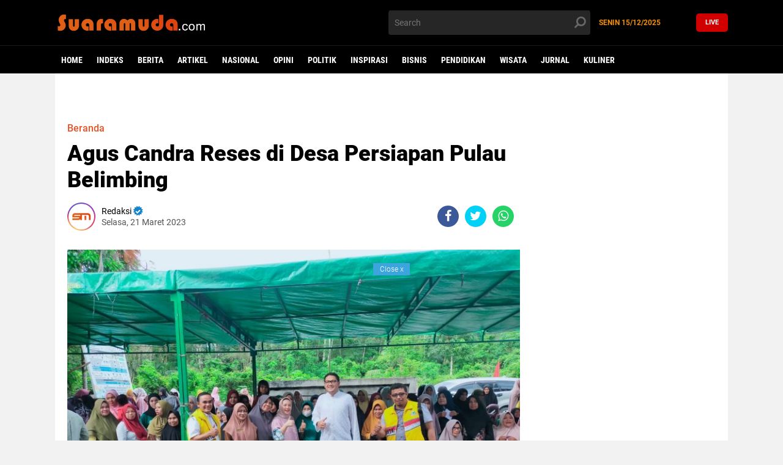

--- FILE ---
content_type: text/html; charset=UTF-8
request_url: https://www.suaramuda.com/2023/03/agus-candra-reses-di-desa-persiapan.html
body_size: 32079
content:
<!DOCTYPE html>
<html dir='ltr' lang='id' xmlns='http://www.w3.org/1999/xhtml' xmlns:b='http://www.google.com/2005/gml/b' xmlns:data='http://www.google.com/2005/gml/data' xmlns:expr='http://www.google.com/2005/gml/expr'>
<head>
<meta content='9zofa01tktqvaxms5p9vrx0k9rowfu' name='facebook-domain-verification'/>
<script async='async' crossorigin='anonymous' src='https://pagead2.googlesyndication.com/pagead/js/adsbygoogle.js?client=ca-pub-3376256393231012'></script>
<!-- Global site tag (gtag.js) - Google Analytics -->
<script async='async' src='https://www.googletagmanager.com/gtag/js?id=G-1QVXCZN2CF'></script>
<script>
  window.dataLayer = window.dataLayer || [];
  function gtag(){dataLayer.push(arguments);}
  gtag('js', new Date());
  gtag('config', 'G-1QVXCZN2CF');
</script>
<meta content='width=device-width, initial-scale=1' name='viewport'/>
<title>Agus Candra Reses di Desa Persiapan Pulau Belimbing Yuk Baca - Suaramuda.com</title>
<meta content='text/html; charset=UTF-8' http-equiv='Content-Type'/>
<!-- Chrome, Firefox OS and Opera -->
<meta content='' name='theme-color'/>
<!-- Windows Phone -->
<meta content='' name='msapplication-navbutton-color'/>
<meta content='blogger' name='generator'/>
<link href='https://www.suaramuda.com/favicon.ico' rel='icon' type='image/x-icon'/>
<link href='https://www.suaramuda.com/2023/03/agus-candra-reses-di-desa-persiapan.html' rel='canonical'/>
<link rel="alternate" type="application/atom+xml" title="Suaramuda.com - Atom" href="https://www.suaramuda.com/feeds/posts/default" />
<link rel="alternate" type="application/rss+xml" title="Suaramuda.com - RSS" href="https://www.suaramuda.com/feeds/posts/default?alt=rss" />
<link rel="service.post" type="application/atom+xml" title="Suaramuda.com - Atom" href="https://www.blogger.com/feeds/2043554428210006330/posts/default" />

<link rel="alternate" type="application/atom+xml" title="Suaramuda.com - Atom" href="https://www.suaramuda.com/feeds/4671729832689326022/comments/default" />
<!--Can't find substitution for tag [blog.ieCssRetrofitLinks]-->
<link href='https://blogger.googleusercontent.com/img/b/R29vZ2xl/AVvXsEi8w13yv0q2BPaHsegS041CUrIBltCMcq8i-mpif5PmFalLPZm0LZnL38yq_YGwkgptXpscy2-zDeqv4Z36aNVhzVa_UMGytuyZk17fZaiTYc4IwPSDio3KQItiX4V4PReAGRkWfBBa_XmjvxMIJrgIrisbYiIYIz8aJO31cUaZVuOrIr5cmWH002Jjow/s16000/IMG-20230331-WA0009-768x576.jpg' rel='image_src'/>
<meta content='https://www.suaramuda.com/2023/03/agus-candra-reses-di-desa-persiapan.html' property='og:url'/>
<meta content='Agus Candra Reses di Desa Persiapan Pulau Belimbing' property='og:title'/>
<meta content='' property='og:description'/>
<meta content='https://blogger.googleusercontent.com/img/b/R29vZ2xl/AVvXsEi8w13yv0q2BPaHsegS041CUrIBltCMcq8i-mpif5PmFalLPZm0LZnL38yq_YGwkgptXpscy2-zDeqv4Z36aNVhzVa_UMGytuyZk17fZaiTYc4IwPSDio3KQItiX4V4PReAGRkWfBBa_XmjvxMIJrgIrisbYiIYIz8aJO31cUaZVuOrIr5cmWH002Jjow/w1200-h630-p-k-no-nu/IMG-20230331-WA0009-768x576.jpg' property='og:image'/>
<meta content='#fff' name='msapplication-navbutton-color'/>
<meta content='#fff' name='apple-mobile-web-app-status-bar-style'/>
<meta content='#fff' name='theme-color'/>
<meta content='rCrKMxAU5DmEOc20fr5LAfFfvpGtixZDJ7qgpZp2icc' name='google-site-verification'/>
<meta content='D68434CDE25754737CF138CCFB90AE5E' name='msvalidate.01'/>
<link crossorigin='anonymous' href='https://cdnjs.cloudflare.com/ajax/libs/font-awesome/6.2.1/css/brands.min.css' integrity='sha512-G/T7HQJXSeNV7mKMXeJKlYNJ0jrs8RsWzYG7rVACye+qrcUhEAYKYzaa+VFy6eFzM2+/JT1Q+eqBbZFSHmJQew==' referrerpolicy='no-referrer' rel='stylesheet'/>
<style id='page-skin-1' type='text/css'><!--
html,body,div,span,applet,object,iframe,h1,h2,h3,h4,h5,h6,p,blockquote,pre,a,abbr,acronym,address,big,cite,code,del,dfn,em,img,ins,kbd,q,s,samp,small,strike,strong,sub,sup,tt,var,b,u,i,center,dl,dt,dd,ol,ul,li,fieldset,form,label,legend,table,caption,tbody,tfoot,thead,tr,th,td,article,aside,canvas,details,embed,figure,figcaption,footer,header,hgroup,menu,nav,output,ruby,section,summary,time,mark,audio,video{margin:0;padding:0;border:0;/* font-size:100%; */font:inherit;vertical-align:baseline;}img{vertical-align:middle;width:auto;height:auto;max-width:100%}.separator a{border:none !important;margin:0 !important}
/* HTML5 display-role reset for older browsers */
article,aside,details,figcaption,figure,footer,header,hgroup,menu,nav,section{display:block;}body{background:rgba(0,0,0,.05);color:#000;font-family:Roboto,sans-serif;font-weight:300;font-size:14px;line-height: 1.3;text-rendering: optimizeSpeed;transition: all 0.31s ease 0s;display:block;}*{margin:0;padding:0;text-decoration: none;}html{display:block;}blockquote,q{quotes:none;}blockquote::before,blockquote::after,q::before,q::after{content:&#39;&#39;;content:none;}table{border-collapse:collapse;border-spacing:0;} a{color:rgb(60, 165, 221);vertical-align:baseline;outline:0; transition:all .2s ease;}
/* Blogger CSS Reset */
html{scroll-behavior:smooth;}.section,.widget{margin:0;padding:0;}i{font-style:italic;}b{font-weight:700;}u{border-bottom:1px solid;}*,*:before,*:after{-webkit-box-sizing:border-box;-moz-box-sizing:border-box;box-sizing:border-box}@keyframes Gradient{0%{background-position:0 50%}50%{background-position:100% 50%}100%{background-position:0 50%}}
.navbar,.blog-feeds,.feed-links,#backlinks-container,.blog-mobile-link{display:none;}
.quickedit,.edit-post,.item-control, .post-footer, .icon-action, .read-more-snippet, .post-labels span:nth-child(2), .post-labels span:nth-child(3), .post-labels span:nth-child(4), .post-labels span:nth-child(5), .post-labels span:nth-child(6), .post-labels span:nth-child(7) {display:none;}textarea:focus, input:focus{outline: none;}*:focus {outline: none;}
.post-body .separator a, .post-body .separator span {margin-left: 0 !important;}.separator {clear:none !important}
.tr-caption{padding:10px 0 0 0;color:#999;font-size:12px;text-align:left!important;}
blockquote {background: rgba(60, 165, 221, 0.05);padding: 10px;font-style: italic;}
blockquote:before {content: "\f10d"; margin: 0 5px 0 0; font-family: FontAwesome; color:#e55225}
blockquote:after {content: "\f10e"; margin: 0 0 0 5px; font-family: FontAwesome; color:#e55225}
.post-body ul, .post-body ol {padding: 0 27px;}.tr-caption-container img{height:auto; width:100%;}iframe{width:100%;}
/* Font */
@font-face{font-family:'Roboto';font-style:normal;font-weight:900;font-display:swap;src:local('Roboto Black'),local('Roboto-Black'),url(https://fonts.gstatic.com/s/roboto/v20/KFOlCnqEu92Fr1MmYUtfCRc4EsA.woff2) format('woff2');unicode-range:U+0460-052F,U+1C80-1C88,U+20B4,U+2DE0-2DFF,U+A640-A69F,U+FE2E-FE2F}@font-face{font-family:'Roboto';font-style:normal;font-weight:900;font-display:swap;src:local('Roboto Black'),local('Roboto-Black'),url(https://fonts.gstatic.com/s/roboto/v20/KFOlCnqEu92Fr1MmYUtfABc4EsA.woff2) format('woff2');unicode-range:U+0400-045F,U+0490-0491,U+04B0-04B1,U+2116}@font-face{font-family:'Roboto';font-style:normal;font-weight:900;font-display:swap;src:local('Roboto Black'),local('Roboto-Black'),url(https://fonts.gstatic.com/s/roboto/v20/KFOlCnqEu92Fr1MmYUtfCBc4EsA.woff2) format('woff2');unicode-range:U+1F00-1FFF}@font-face{font-family:'Roboto';font-style:normal;font-weight:900;font-display:swap;src:local('Roboto Black'),local('Roboto-Black'),url(https://fonts.gstatic.com/s/roboto/v20/KFOlCnqEu92Fr1MmYUtfBxc4EsA.woff2) format('woff2');unicode-range:U+0370-03FF}@font-face{font-family:'Roboto';font-style:normal;font-weight:900;font-display:swap;src:local('Roboto Black'),local('Roboto-Black'),url(https://fonts.gstatic.com/s/roboto/v20/KFOlCnqEu92Fr1MmYUtfCxc4EsA.woff2) format('woff2');unicode-range:U+0102-0103,U+0110-0111,U+1EA0-1EF9,U+20AB}@font-face{font-family:'Roboto';font-style:normal;font-weight:900;font-display:swap;src:local('Roboto Black'),local('Roboto-Black'),url(https://fonts.gstatic.com/s/roboto/v20/KFOlCnqEu92Fr1MmYUtfChc4EsA.woff2) format('woff2');unicode-range:U+0100-024F,U+0259,U+1E00-1EFF,U+2020,U+20A0-20AB,U+20AD-20CF,U+2113,U+2C60-2C7F,U+A720-A7FF}@font-face{font-family:'Roboto';font-style:normal;font-weight:900;font-display:swap;src:local('Roboto Black'),local('Roboto-Black'),url(https://fonts.gstatic.com/s/roboto/v20/KFOlCnqEu92Fr1MmYUtfBBc4.woff2) format('woff2');unicode-range:U+0000-00FF,U+0131,U+0152-0153,U+02BB-02BC,U+02C6,U+02DA,U+02DC,U+2000-206F,U+2074,U+20AC,U+2122,U+2191,U+2193,U+2212,U+2215,U+FEFF,U+FFFD}@font-face{font-family:'Roboto';font-style:italic;font-weight:300;src:local('Roboto Light Italic'),local('Roboto-LightItalic'),url(https://fonts.gstatic.com/s/roboto/v20/KFOjCnqEu92Fr1Mu51TjASc3CsTKlA.woff2) format('woff2');unicode-range:U+0460-052F,U+1C80-1C88,U+20B4,U+2DE0-2DFF,U+A640-A69F,U+FE2E-FE2F}@font-face{font-family:'Roboto';font-style:italic;font-weight:300;src:local('Roboto Light Italic'),local('Roboto-LightItalic'),url(https://fonts.gstatic.com/s/roboto/v20/KFOjCnqEu92Fr1Mu51TjASc-CsTKlA.woff2) format('woff2');unicode-range:U+0400-045F,U+0490-0491,U+04B0-04B1,U+2116}@font-face{font-family:'Roboto';font-style:italic;font-weight:300;src:local('Roboto Light Italic'),local('Roboto-LightItalic'),url(https://fonts.gstatic.com/s/roboto/v20/KFOjCnqEu92Fr1Mu51TjASc2CsTKlA.woff2) format('woff2');unicode-range:U+1F00-1FFF}@font-face{font-family:'Roboto';font-style:italic;font-weight:300;src:local('Roboto Light Italic'),local('Roboto-LightItalic'),url(https://fonts.gstatic.com/s/roboto/v20/KFOjCnqEu92Fr1Mu51TjASc5CsTKlA.woff2) format('woff2');unicode-range:U+0370-03FF}@font-face{font-family:'Roboto';font-style:italic;font-weight:300;src:local('Roboto Light Italic'),local('Roboto-LightItalic'),url(https://fonts.gstatic.com/s/roboto/v20/KFOjCnqEu92Fr1Mu51TjASc1CsTKlA.woff2) format('woff2');unicode-range:U+0102-0103,U+0110-0111,U+1EA0-1EF9,U+20AB}@font-face{font-family:'Roboto';font-style:italic;font-weight:300;src:local('Roboto Light Italic'),local('Roboto-LightItalic'),url(https://fonts.gstatic.com/s/roboto/v20/KFOjCnqEu92Fr1Mu51TjASc0CsTKlA.woff2) format('woff2');unicode-range:U+0100-024F,U+0259,U+1E00-1EFF,U+2020,U+20A0-20AB,U+20AD-20CF,U+2113,U+2C60-2C7F,U+A720-A7FF}@font-face{font-family:'Roboto';font-style:italic;font-weight:300;src:local('Roboto Light Italic'),local('Roboto-LightItalic'),url(https://fonts.gstatic.com/s/roboto/v20/KFOjCnqEu92Fr1Mu51TjASc6CsQ.woff2) format('woff2');unicode-range:U+0000-00FF,U+0131,U+0152-0153,U+02BB-02BC,U+02C6,U+02DA,U+02DC,U+2000-206F,U+2074,U+20AC,U+2122,U+2191,U+2193,U+2212,U+2215,U+FEFF,U+FFFD}@font-face{font-family:'Roboto';font-style:italic;font-weight:400;src:local('Roboto Italic'),local('Roboto-Italic'),url(https://fonts.gstatic.com/s/roboto/v20/KFOkCnqEu92Fr1Mu51xFIzIFKw.woff2) format('woff2');unicode-range:U+0460-052F,U+1C80-1C88,U+20B4,U+2DE0-2DFF,U+A640-A69F,U+FE2E-FE2F}@font-face{font-family:'Roboto';font-style:italic;font-weight:400;src:local('Roboto Italic'),local('Roboto-Italic'),url(https://fonts.gstatic.com/s/roboto/v20/KFOkCnqEu92Fr1Mu51xMIzIFKw.woff2) format('woff2');unicode-range:U+0400-045F,U+0490-0491,U+04B0-04B1,U+2116}@font-face{font-family:'Roboto';font-style:italic;font-weight:400;src:local('Roboto Italic'),local('Roboto-Italic'),url(https://fonts.gstatic.com/s/roboto/v20/KFOkCnqEu92Fr1Mu51xEIzIFKw.woff2) format('woff2');unicode-range:U+1F00-1FFF}@font-face{font-family:'Roboto';font-style:italic;font-weight:400;src:local('Roboto Italic'),local('Roboto-Italic'),url(https://fonts.gstatic.com/s/roboto/v20/KFOkCnqEu92Fr1Mu51xLIzIFKw.woff2) format('woff2');unicode-range:U+0370-03FF}@font-face{font-family:'Roboto';font-style:italic;font-weight:400;src:local('Roboto Italic'),local('Roboto-Italic'),url(https://fonts.gstatic.com/s/roboto/v20/KFOkCnqEu92Fr1Mu51xHIzIFKw.woff2) format('woff2');unicode-range:U+0102-0103,U+0110-0111,U+1EA0-1EF9,U+20AB}@font-face{font-family:'Roboto';font-style:italic;font-weight:400;src:local('Roboto Italic'),local('Roboto-Italic'),url(https://fonts.gstatic.com/s/roboto/v20/KFOkCnqEu92Fr1Mu51xGIzIFKw.woff2) format('woff2');unicode-range:U+0100-024F,U+0259,U+1E00-1EFF,U+2020,U+20A0-20AB,U+20AD-20CF,U+2113,U+2C60-2C7F,U+A720-A7FF}@font-face{font-family:'Roboto';font-style:italic;font-weight:400;src:local('Roboto Italic'),local('Roboto-Italic'),url(https://fonts.gstatic.com/s/roboto/v20/KFOkCnqEu92Fr1Mu51xIIzI.woff2) format('woff2');unicode-range:U+0000-00FF,U+0131,U+0152-0153,U+02BB-02BC,U+02C6,U+02DA,U+02DC,U+2000-206F,U+2074,U+20AC,U+2122,U+2191,U+2193,U+2212,U+2215,U+FEFF,U+FFFD}@font-face{font-family:'Roboto';font-style:italic;font-weight:700;src:local('Roboto Bold Italic'),local('Roboto-BoldItalic'),url(https://fonts.gstatic.com/s/roboto/v20/KFOjCnqEu92Fr1Mu51TzBic3CsTKlA.woff2) format('woff2');unicode-range:U+0460-052F,U+1C80-1C88,U+20B4,U+2DE0-2DFF,U+A640-A69F,U+FE2E-FE2F}@font-face{font-family:'Roboto';font-style:italic;font-weight:700;src:local('Roboto Bold Italic'),local('Roboto-BoldItalic'),url(https://fonts.gstatic.com/s/roboto/v20/KFOjCnqEu92Fr1Mu51TzBic-CsTKlA.woff2) format('woff2');unicode-range:U+0400-045F,U+0490-0491,U+04B0-04B1,U+2116}@font-face{font-family:'Roboto';font-style:italic;font-weight:700;src:local('Roboto Bold Italic'),local('Roboto-BoldItalic'),url(https://fonts.gstatic.com/s/roboto/v20/KFOjCnqEu92Fr1Mu51TzBic2CsTKlA.woff2) format('woff2');unicode-range:U+1F00-1FFF}@font-face{font-family:'Roboto';font-style:italic;font-weight:700;src:local('Roboto Bold Italic'),local('Roboto-BoldItalic'),url(https://fonts.gstatic.com/s/roboto/v20/KFOjCnqEu92Fr1Mu51TzBic5CsTKlA.woff2) format('woff2');unicode-range:U+0370-03FF}@font-face{font-family:'Roboto';font-style:italic;font-weight:700;src:local('Roboto Bold Italic'),local('Roboto-BoldItalic'),url(https://fonts.gstatic.com/s/roboto/v20/KFOjCnqEu92Fr1Mu51TzBic1CsTKlA.woff2) format('woff2');unicode-range:U+0102-0103,U+0110-0111,U+1EA0-1EF9,U+20AB}@font-face{font-family:'Roboto';font-style:italic;font-weight:700;src:local('Roboto Bold Italic'),local('Roboto-BoldItalic'),url(https://fonts.gstatic.com/s/roboto/v20/KFOjCnqEu92Fr1Mu51TzBic0CsTKlA.woff2) format('woff2');unicode-range:U+0100-024F,U+0259,U+1E00-1EFF,U+2020,U+20A0-20AB,U+20AD-20CF,U+2113,U+2C60-2C7F,U+A720-A7FF}@font-face{font-family:'Roboto';font-style:italic;font-weight:700;src:local('Roboto Bold Italic'),local('Roboto-BoldItalic'),url(https://fonts.gstatic.com/s/roboto/v20/KFOjCnqEu92Fr1Mu51TzBic6CsQ.woff2) format('woff2');unicode-range:U+0000-00FF,U+0131,U+0152-0153,U+02BB-02BC,U+02C6,U+02DA,U+02DC,U+2000-206F,U+2074,U+20AC,U+2122,U+2191,U+2193,U+2212,U+2215,U+FEFF,U+FFFD}@font-face{font-family:'Roboto';font-style:normal;font-weight:300;src:local('Roboto Light'),local('Roboto-Light'),url(https://fonts.gstatic.com/s/roboto/v20/KFOlCnqEu92Fr1MmSU5fCRc4EsA.woff2) format('woff2');unicode-range:U+0460-052F,U+1C80-1C88,U+20B4,U+2DE0-2DFF,U+A640-A69F,U+FE2E-FE2F}@font-face{font-family:'Roboto';font-style:normal;font-weight:300;src:local('Roboto Light'),local('Roboto-Light'),url(https://fonts.gstatic.com/s/roboto/v20/KFOlCnqEu92Fr1MmSU5fABc4EsA.woff2) format('woff2');unicode-range:U+0400-045F,U+0490-0491,U+04B0-04B1,U+2116}@font-face{font-family:'Roboto';font-style:normal;font-weight:300;src:local('Roboto Light'),local('Roboto-Light'),url(https://fonts.gstatic.com/s/roboto/v20/KFOlCnqEu92Fr1MmSU5fCBc4EsA.woff2) format('woff2');unicode-range:U+1F00-1FFF}@font-face{font-family:'Roboto';font-style:normal;font-weight:300;src:local('Roboto Light'),local('Roboto-Light'),url(https://fonts.gstatic.com/s/roboto/v20/KFOlCnqEu92Fr1MmSU5fBxc4EsA.woff2) format('woff2');unicode-range:U+0370-03FF}@font-face{font-family:'Roboto';font-style:normal;font-weight:300;src:local('Roboto Light'),local('Roboto-Light'),url(https://fonts.gstatic.com/s/roboto/v20/KFOlCnqEu92Fr1MmSU5fCxc4EsA.woff2) format('woff2');unicode-range:U+0102-0103,U+0110-0111,U+1EA0-1EF9,U+20AB}@font-face{font-family:'Roboto';font-style:normal;font-weight:300;src:local('Roboto Light'),local('Roboto-Light'),url(https://fonts.gstatic.com/s/roboto/v20/KFOlCnqEu92Fr1MmSU5fChc4EsA.woff2) format('woff2');unicode-range:U+0100-024F,U+0259,U+1E00-1EFF,U+2020,U+20A0-20AB,U+20AD-20CF,U+2113,U+2C60-2C7F,U+A720-A7FF}@font-face{font-family:'Roboto';font-style:normal;font-weight:300;src:local('Roboto Light'),local('Roboto-Light'),url(https://fonts.gstatic.com/s/roboto/v20/KFOlCnqEu92Fr1MmSU5fBBc4.woff2) format('woff2');unicode-range:U+0000-00FF,U+0131,U+0152-0153,U+02BB-02BC,U+02C6,U+02DA,U+02DC,U+2000-206F,U+2074,U+20AC,U+2122,U+2191,U+2193,U+2212,U+2215,U+FEFF,U+FFFD}@font-face{font-family:'Roboto';font-style:normal;font-weight:400;src:local('Roboto'),local('Roboto-Regular'),url(https://fonts.gstatic.com/s/roboto/v20/KFOmCnqEu92Fr1Mu72xKOzY.woff2) format('woff2');unicode-range:U+0460-052F,U+1C80-1C88,U+20B4,U+2DE0-2DFF,U+A640-A69F,U+FE2E-FE2F}@font-face{font-family:'Roboto';font-style:normal;font-weight:400;src:local('Roboto'),local('Roboto-Regular'),url(https://fonts.gstatic.com/s/roboto/v20/KFOmCnqEu92Fr1Mu5mxKOzY.woff2) format('woff2');unicode-range:U+0400-045F,U+0490-0491,U+04B0-04B1,U+2116}@font-face{font-family:'Roboto';font-style:normal;font-weight:400;src:local('Roboto'),local('Roboto-Regular'),url(https://fonts.gstatic.com/s/roboto/v20/KFOmCnqEu92Fr1Mu7mxKOzY.woff2) format('woff2');unicode-range:U+1F00-1FFF}@font-face{font-family:'Roboto';font-style:normal;font-weight:400;src:local('Roboto'),local('Roboto-Regular'),url(https://fonts.gstatic.com/s/roboto/v20/KFOmCnqEu92Fr1Mu4WxKOzY.woff2) format('woff2');unicode-range:U+0370-03FF}@font-face{font-family:'Roboto';font-style:normal;font-weight:400;src:local('Roboto'),local('Roboto-Regular'),url(https://fonts.gstatic.com/s/roboto/v20/KFOmCnqEu92Fr1Mu7WxKOzY.woff2) format('woff2');unicode-range:U+0102-0103,U+0110-0111,U+1EA0-1EF9,U+20AB}@font-face{font-family:'Roboto';font-style:normal;font-weight:400;src:local('Roboto'),local('Roboto-Regular'),url(https://fonts.gstatic.com/s/roboto/v20/KFOmCnqEu92Fr1Mu7GxKOzY.woff2) format('woff2');unicode-range:U+0100-024F,U+0259,U+1E00-1EFF,U+2020,U+20A0-20AB,U+20AD-20CF,U+2113,U+2C60-2C7F,U+A720-A7FF}@font-face{font-family:'Roboto';font-style:normal;font-weight:400;src:local('Roboto'),local('Roboto-Regular'),url(https://fonts.gstatic.com/s/roboto/v20/KFOmCnqEu92Fr1Mu4mxK.woff2) format('woff2');unicode-range:U+0000-00FF,U+0131,U+0152-0153,U+02BB-02BC,U+02C6,U+02DA,U+02DC,U+2000-206F,U+2074,U+20AC,U+2122,U+2191,U+2193,U+2212,U+2215,U+FEFF,U+FFFD}@font-face{font-family:'Roboto';font-style:normal;font-weight:500;src:local('Roboto Medium'),local('Roboto-Medium'),url(https://fonts.gstatic.com/s/roboto/v20/KFOlCnqEu92Fr1MmEU9fCRc4EsA.woff2) format('woff2');unicode-range:U+0460-052F,U+1C80-1C88,U+20B4,U+2DE0-2DFF,U+A640-A69F,U+FE2E-FE2F}@font-face{font-family:'Roboto';font-style:normal;font-weight:500;src:local('Roboto Medium'),local('Roboto-Medium'),url(https://fonts.gstatic.com/s/roboto/v20/KFOlCnqEu92Fr1MmEU9fABc4EsA.woff2) format('woff2');unicode-range:U+0400-045F,U+0490-0491,U+04B0-04B1,U+2116}@font-face{font-family:'Roboto';font-style:normal;font-weight:500;src:local('Roboto Medium'),local('Roboto-Medium'),url(https://fonts.gstatic.com/s/roboto/v20/KFOlCnqEu92Fr1MmEU9fCBc4EsA.woff2) format('woff2');unicode-range:U+1F00-1FFF}@font-face{font-family:'Roboto';font-style:normal;font-weight:500;src:local('Roboto Medium'),local('Roboto-Medium'),url(https://fonts.gstatic.com/s/roboto/v20/KFOlCnqEu92Fr1MmEU9fBxc4EsA.woff2) format('woff2');unicode-range:U+0370-03FF}@font-face{font-family:'Roboto';font-style:normal;font-weight:500;src:local('Roboto Medium'),local('Roboto-Medium'),url(https://fonts.gstatic.com/s/roboto/v20/KFOlCnqEu92Fr1MmEU9fCxc4EsA.woff2) format('woff2');unicode-range:U+0102-0103,U+0110-0111,U+1EA0-1EF9,U+20AB}@font-face{font-family:'Roboto';font-style:normal;font-weight:500;src:local('Roboto Medium'),local('Roboto-Medium'),url(https://fonts.gstatic.com/s/roboto/v20/KFOlCnqEu92Fr1MmEU9fChc4EsA.woff2) format('woff2');unicode-range:U+0100-024F,U+0259,U+1E00-1EFF,U+2020,U+20A0-20AB,U+20AD-20CF,U+2113,U+2C60-2C7F,U+A720-A7FF}@font-face{font-family:'Roboto';font-style:normal;font-weight:500;src:local('Roboto Medium'),local('Roboto-Medium'),url(https://fonts.gstatic.com/s/roboto/v20/KFOlCnqEu92Fr1MmEU9fBBc4.woff2) format('woff2');unicode-range:U+0000-00FF,U+0131,U+0152-0153,U+02BB-02BC,U+02C6,U+02DA,U+02DC,U+2000-206F,U+2074,U+20AC,U+2122,U+2191,U+2193,U+2212,U+2215,U+FEFF,U+FFFD}@font-face{font-family:'Roboto';font-style:normal;font-weight:700;src:local('Roboto Bold'),local('Roboto-Bold'),url(https://fonts.gstatic.com/s/roboto/v20/KFOlCnqEu92Fr1MmWUlfCRc4EsA.woff2) format('woff2');unicode-range:U+0460-052F,U+1C80-1C88,U+20B4,U+2DE0-2DFF,U+A640-A69F,U+FE2E-FE2F}@font-face{font-family:'Roboto';font-style:normal;font-weight:700;src:local('Roboto Bold'),local('Roboto-Bold'),url(https://fonts.gstatic.com/s/roboto/v20/KFOlCnqEu92Fr1MmWUlfABc4EsA.woff2) format('woff2');unicode-range:U+0400-045F,U+0490-0491,U+04B0-04B1,U+2116}@font-face{font-family:'Roboto';font-style:normal;font-weight:700;src:local('Roboto Bold'),local('Roboto-Bold'),url(https://fonts.gstatic.com/s/roboto/v20/KFOlCnqEu92Fr1MmWUlfCBc4EsA.woff2) format('woff2');unicode-range:U+1F00-1FFF}@font-face{font-family:'Roboto';font-style:normal;font-weight:700;src:local('Roboto Bold'),local('Roboto-Bold'),url(https://fonts.gstatic.com/s/roboto/v20/KFOlCnqEu92Fr1MmWUlfBxc4EsA.woff2) format('woff2');unicode-range:U+0370-03FF}@font-face{font-family:'Roboto';font-style:normal;font-weight:700;src:local('Roboto Bold'),local('Roboto-Bold'),url(https://fonts.gstatic.com/s/roboto/v20/KFOlCnqEu92Fr1MmWUlfCxc4EsA.woff2) format('woff2');unicode-range:U+0102-0103,U+0110-0111,U+1EA0-1EF9,U+20AB}@font-face{font-family:'Roboto';font-style:normal;font-weight:700;src:local('Roboto Bold'),local('Roboto-Bold'),url(https://fonts.gstatic.com/s/roboto/v20/KFOlCnqEu92Fr1MmWUlfChc4EsA.woff2) format('woff2');unicode-range:U+0100-024F,U+0259,U+1E00-1EFF,U+2020,U+20A0-20AB,U+20AD-20CF,U+2113,U+2C60-2C7F,U+A720-A7FF}@font-face{font-family:'Roboto';font-style:normal;font-weight:700;src:local('Roboto Bold'),local('Roboto-Bold'),url(https://fonts.gstatic.com/s/roboto/v20/KFOlCnqEu92Fr1MmWUlfBBc4.woff2) format('woff2');unicode-range:U+0000-00FF,U+0131,U+0152-0153,U+02BB-02BC,U+02C6,U+02DA,U+02DC,U+2000-206F,U+2074,U+20AC,U+2122,U+2191,U+2193,U+2212,U+2215,U+FEFF,U+FFFD}@font-face{font-family:'Roboto Condensed';font-style:normal;font-weight:300;src:local('Roboto Condensed Light'),local('RobotoCondensed-Light'),url(https://fonts.gstatic.com/s/robotocondensed/v18/ieVi2ZhZI2eCN5jzbjEETS9weq8-33mZGCkYb8td.woff2) format('woff2');unicode-range:U+0460-052F,U+1C80-1C88,U+20B4,U+2DE0-2DFF,U+A640-A69F,U+FE2E-FE2F}@font-face{font-family:'Roboto Condensed';font-style:normal;font-weight:300;src:local('Roboto Condensed Light'),local('RobotoCondensed-Light'),url(https://fonts.gstatic.com/s/robotocondensed/v18/ieVi2ZhZI2eCN5jzbjEETS9weq8-33mZGCAYb8td.woff2) format('woff2');unicode-range:U+0400-045F,U+0490-0491,U+04B0-04B1,U+2116}@font-face{font-family:'Roboto Condensed';font-style:normal;font-weight:300;src:local('Roboto Condensed Light'),local('RobotoCondensed-Light'),url(https://fonts.gstatic.com/s/robotocondensed/v18/ieVi2ZhZI2eCN5jzbjEETS9weq8-33mZGCgYb8td.woff2) format('woff2');unicode-range:U+1F00-1FFF}@font-face{font-family:'Roboto Condensed';font-style:normal;font-weight:300;src:local('Roboto Condensed Light'),local('RobotoCondensed-Light'),url(https://fonts.gstatic.com/s/robotocondensed/v18/ieVi2ZhZI2eCN5jzbjEETS9weq8-33mZGCcYb8td.woff2) format('woff2');unicode-range:U+0370-03FF}@font-face{font-family:'Roboto Condensed';font-style:normal;font-weight:300;src:local('Roboto Condensed Light'),local('RobotoCondensed-Light'),url(https://fonts.gstatic.com/s/robotocondensed/v18/ieVi2ZhZI2eCN5jzbjEETS9weq8-33mZGCsYb8td.woff2) format('woff2');unicode-range:U+0102-0103,U+0110-0111,U+1EA0-1EF9,U+20AB}@font-face{font-family:'Roboto Condensed';font-style:normal;font-weight:300;src:local('Roboto Condensed Light'),local('RobotoCondensed-Light'),url(https://fonts.gstatic.com/s/robotocondensed/v18/ieVi2ZhZI2eCN5jzbjEETS9weq8-33mZGCoYb8td.woff2) format('woff2');unicode-range:U+0100-024F,U+0259,U+1E00-1EFF,U+2020,U+20A0-20AB,U+20AD-20CF,U+2113,U+2C60-2C7F,U+A720-A7FF}@font-face{font-family:'Roboto Condensed';font-style:normal;font-weight:300;src:local('Roboto Condensed Light'),local('RobotoCondensed-Light'),url(https://fonts.gstatic.com/s/robotocondensed/v18/ieVi2ZhZI2eCN5jzbjEETS9weq8-33mZGCQYbw.woff2) format('woff2');unicode-range:U+0000-00FF,U+0131,U+0152-0153,U+02BB-02BC,U+02C6,U+02DA,U+02DC,U+2000-206F,U+2074,U+20AC,U+2122,U+2191,U+2193,U+2212,U+2215,U+FEFF,U+FFFD}@font-face{font-family:'Roboto Condensed';font-style:normal;font-weight:700;src:local('Roboto Condensed Bold'),local('RobotoCondensed-Bold'),url(https://fonts.gstatic.com/s/robotocondensed/v18/ieVi2ZhZI2eCN5jzbjEETS9weq8-32meGCkYb8td.woff2) format('woff2');unicode-range:U+0460-052F,U+1C80-1C88,U+20B4,U+2DE0-2DFF,U+A640-A69F,U+FE2E-FE2F}@font-face{font-family:'Roboto Condensed';font-style:normal;font-weight:700;src:local('Roboto Condensed Bold'),local('RobotoCondensed-Bold'),url(https://fonts.gstatic.com/s/robotocondensed/v18/ieVi2ZhZI2eCN5jzbjEETS9weq8-32meGCAYb8td.woff2) format('woff2');unicode-range:U+0400-045F,U+0490-0491,U+04B0-04B1,U+2116}@font-face{font-family:'Roboto Condensed';font-style:normal;font-weight:700;src:local('Roboto Condensed Bold'),local('RobotoCondensed-Bold'),url(https://fonts.gstatic.com/s/robotocondensed/v18/ieVi2ZhZI2eCN5jzbjEETS9weq8-32meGCgYb8td.woff2) format('woff2');unicode-range:U+1F00-1FFF}@font-face{font-family:'Roboto Condensed';font-style:normal;font-weight:700;src:local('Roboto Condensed Bold'),local('RobotoCondensed-Bold'),url(https://fonts.gstatic.com/s/robotocondensed/v18/ieVi2ZhZI2eCN5jzbjEETS9weq8-32meGCcYb8td.woff2) format('woff2');unicode-range:U+0370-03FF}@font-face{font-family:'Roboto Condensed';font-style:normal;font-weight:700;src:local('Roboto Condensed Bold'),local('RobotoCondensed-Bold'),url(https://fonts.gstatic.com/s/robotocondensed/v18/ieVi2ZhZI2eCN5jzbjEETS9weq8-32meGCsYb8td.woff2) format('woff2');unicode-range:U+0102-0103,U+0110-0111,U+1EA0-1EF9,U+20AB}@font-face{font-family:'Roboto Condensed';font-style:normal;font-weight:700;src:local('Roboto Condensed Bold'),local('RobotoCondensed-Bold'),url(https://fonts.gstatic.com/s/robotocondensed/v18/ieVi2ZhZI2eCN5jzbjEETS9weq8-32meGCoYb8td.woff2) format('woff2');unicode-range:U+0100-024F,U+0259,U+1E00-1EFF,U+2020,U+20A0-20AB,U+20AD-20CF,U+2113,U+2C60-2C7F,U+A720-A7FF}@font-face{font-family:'Roboto Condensed';font-style:normal;font-weight:700;src:local('Roboto Condensed Bold'),local('RobotoCondensed-Bold'),url(https://fonts.gstatic.com/s/robotocondensed/v18/ieVi2ZhZI2eCN5jzbjEETS9weq8-32meGCQYbw.woff2) format('woff2');unicode-range:U+0000-00FF,U+0131,U+0152-0153,U+02BB-02BC,U+02C6,U+02DA,U+02DC,U+2000-206F,U+2074,U+20AC,U+2122,U+2191,U+2193,U+2212,U+2215,U+FEFF,U+FFFD}@font-face{font-family:'Orbitron';font-style:normal;font-weight:400;font-display:swap;src:local('Orbitron Regular'),local('Orbitron-Regular'),url(https://fonts.gstatic.com/s/orbitron/v11/yMJRMIlzdpvBhQQL_Qq7dy0.woff2) format('woff2');unicode-range:U+0000-00FF,U+0131,U+0152-0153,U+02BB-02BC,U+02C6,U+02DA,U+02DC,U+2000-206F,U+2074,U+20AC,U+2122,U+2191,U+2193,U+2212,U+2215,U+FEFF,U+FFFD}@font-face{font-family:'Oswald';font-style:normal;font-weight:700;font-display:swap;src:url(https://fonts.gstatic.com/s/oswald/v31/TK3_WkUHHAIjg75cFRf3bXL8LICs1xZosUtiZTaR.woff2) format('woff2');unicode-range:U+0460-052F,U+1C80-1C88,U+20B4,U+2DE0-2DFF,U+A640-A69F,U+FE2E-FE2F}@font-face{font-family:'Oswald';font-style:normal;font-weight:700;font-display:swap;src:url(https://fonts.gstatic.com/s/oswald/v31/TK3_WkUHHAIjg75cFRf3bXL8LICs1xZosUJiZTaR.woff2) format('woff2');unicode-range:U+0400-045F,U+0490-0491,U+04B0-04B1,U+2116}@font-face{font-family:'Oswald';font-style:normal;font-weight:700;font-display:swap;src:url(https://fonts.gstatic.com/s/oswald/v31/TK3_WkUHHAIjg75cFRf3bXL8LICs1xZosUliZTaR.woff2) format('woff2');unicode-range:U+0102-0103,U+0110-0111,U+0128-0129,U+0168-0169,U+01A0-01A1,U+01AF-01B0,U+1EA0-1EF9,U+20AB}@font-face{font-family:'Oswald';font-style:normal;font-weight:700;font-display:swap;src:url(https://fonts.gstatic.com/s/oswald/v31/TK3_WkUHHAIjg75cFRf3bXL8LICs1xZosUhiZTaR.woff2) format('woff2');unicode-range:U+0100-024F,U+0259,U+1E00-1EFF,U+2020,U+20A0-20AB,U+20AD-20CF,U+2113,U+2C60-2C7F,U+A720-A7FF}@font-face{font-family:'Oswald';font-style:normal;font-weight:700;font-display:swap;src:url(https://fonts.gstatic.com/s/oswald/v31/TK3_WkUHHAIjg75cFRf3bXL8LICs1xZosUZiZQ.woff2) format('woff2');unicode-range:U+0000-00FF,U+0131,U+0152-0153,U+02BB-02BC,U+02C6,U+02DA,U+02DC,U+2000-206F,U+2074,U+20AC,U+2122,U+2191,U+2193,U+2212,U+2215,U+FEFF,U+FFFD}
/*Font Awesome*/
@font-face{font-family:FontAwesome;src:url(https://maxcdn.bootstrapcdn.com/font-awesome/4.7.0/fonts/fontawesome-webfont.eot?v=4.7.0);src:url(https://maxcdn.bootstrapcdn.com/font-awesome/4.7.0/fonts/fontawesome-webfont.eot?#iefix&v=4.7.0) format('embedded-opentype'),url(https://maxcdn.bootstrapcdn.com/font-awesome/4.7.0/fonts/fontawesome-webfont.woff2?v=4.7.0) format('woff2'),url(https://maxcdn.bootstrapcdn.com/font-awesome/4.7.0/fonts/fontawesome-webfont.woff?v=4.7.0) format('woff'),url(https://maxcdn.bootstrapcdn.com/font-awesome/4.7.0/fonts/fontawesome-webfont.ttf?v=4.7.0) format('truetype'),url(https://maxcdn.bootstrapcdn.com/font-awesome/4.7.0/fonts/fontawesome-webfont.svg?v=4.7.0#fontawesomeregular) format('svg');font-weight:400;font-style:normal}@-webkit-keyframes tada{0%{-webkit-transform:scale(1);transform:scale(1)}10%,20%{-webkit-transform:scale(.9) rotate(-8deg);transform:scale(.9) rotate(-8deg)}30%,50%,70%{-webkit-transform:scale(1.3) rotate(8deg);transform:scale(1.3) rotate(8deg)}40%,60%{-webkit-transform:scale(1.3) rotate(-8deg);transform:scale(1.3) rotate(-8deg)}100%,80%{-webkit-transform:scale(1) rotate(0);transform:scale(1) rotate(0)}}@keyframes tada{0%{-webkit-transform:scale(1);-ms-transform:scale(1);transform:scale(1)}10%,20%{-webkit-transform:scale(.9) rotate(-8deg);-ms-transform:scale(.9) rotate(-8deg);transform:scale(.9) rotate(-8deg)}30%,50%,70%{-webkit-transform:scale(1.3) rotate(8deg);-ms-transform:scale(1.3) rotate(8deg);transform:scale(1.3) rotate(8deg)}40%,60%{-webkit-transform:scale(1.3) rotate(-8deg);-ms-transform:scale(1.3) rotate(-8deg);transform:scale(1.3) rotate(-8deg)}100%,80%{-webkit-transform:scale(1) rotate(0);-ms-transform:scale(1) rotate(0);transform:scale(1) rotate(0)}}.faa-parent.animated-hover:hover>.faa-tada,.faa-tada.animated,.faa-tada.animated-hover:hover{-webkit-animation:tada 2s linear infinite;animation:tada 2s linear infinite}.faa-parent.animated-hover:hover>.faa-tada.faa-fast,.faa-tada.animated-hover.faa-fast:hover,.faa-tada.animated.faa-fast{-webkit-animation:tada 1s linear infinite;animation:tada 1s linear infinite}.faa-parent.animated-hover:hover>.faa-tada.faa-slow,.faa-tada.animated-hover.faa-slow:hover,.faa-tada.animated.faa-slow{-webkit-animation:tada 3s linear infinite;animation:tada 3s linear infinite}@-webkit-keyframes passing{0%{-webkit-transform:translateX(-50%);transform:translateX(-50%);opacity:0}50%{-webkit-transform:translateX(0%);transform:translateX(0%);opacity:1}100%{-webkit-transform:translateX(50%);transform:translateX(50%);opacity:0}}
#HTML300, #HTML301, #HTML302 {
display: none;
}
.inserted {
font-size: 13px;
text-align: center;
margin: 1rem 0;
}
table.tr-caption-container, table.tr-caption-container tbody, table.tr-caption-container tbody tr, table.tr-caption-container tbody td {
display: block;
}
/*Icon*/
.fa{display:inline-block;font:normal normal normal 14px/1 FontAwesome;font-size:inherit;text-rendering:auto;-webkit-font-smoothing:antialiased;-moz-osx-font-smoothing:grayscale;transform:translate(0,0)}.fa-facebook:before{content:"\f09a"}.fa-twitter:before{content:"\f099"}.fa-youtube:before{content:"\f167"}.fa-search:before{content:"\f002"}.fa-home:before{content:"\f015"}.fa-angle-left:before{content:"\f104"}.fa-angle-right:before{content:"\f105"}.fa-chevron-left:before{content:"\f053"}.fa-chevron-right:before{content:"\f054"}.fa-commenting:before{content:"\f27a"}.fa-comments:before{content:"\f086"}.fa-comment:before{content:"\f075"}.fa-whatsapp:before {content: "\f232";}.fa-star-o:before {content: "\f006";}.fa-quote-left:before{content:"\f10d"}.fa-quote-right:before{content:"\f10e"}.fa-instagram:before{content:"\f16d"}.fa-pinterest:before{content:"\f0d2"}.fa-youtube-play:before{content:"\f16a"}.fa-chevron-up:before{content:"\f077"}.fa-commenting:before{content:"\f27a"}.fa-commenting-o:before{content:"\f27b"}.fa-caret-down:before{content:"\f0d7"}.fa-thumb-tack:before{content:"\f08d"}.fa-angle-up:before{content:"\f106"}.fa-newspaper-o:before{content:"\f1ea"}.fa-heart:before{content:"\f004"}.fa-rss:before{content:"\f09e"}.fa-file-text:before{content:"\f15c"}.fa-share-alt:before{content:"\f1e0"}.fa-heart-o:before{content:"\f08a"}.fa-clock-o:before{content:"\f017"}.fa-certificate:before{content:"\f0a3"}.fa-check:before{content:"\f00c"}.xmlthemes{font-size:1px;position:absolute;color:transparent}
.lighter,.lighter *{transition:all 0.31s ease 0s}.lighter{position:fixed;top:0;bottom:0;left:0;right:0;z-index:400000;opacity:1}.lighter.fade{opacity:0}.lighter.fade .lighter-container{transform:scale(.5)}.lighter img{width:100%;height:100%}.lighter .lighter-overlay{background:rgba(0,0,0,.75);height:100%;width:100%}.lighter .lighter-container{background:white;position:absolute;z-index:400000;top:50%;left:50%;right:50%;bottom:50%;box-shadow:0 2px 8px rgba(0,0,0,.5)}.lighter .lighter-container .lighter-close{top:0;right:0;width:30px;height:30px;margin:-15px;line-height:30px;font-size:16pt;font-family:Helvetica,Arial,serif}.lighter .lighter-container .lighter-next{display:none;right:40px;top:50%;width:40px;height:40px;margin:-20px 0;line-height:34px;font-size:32pt;font-family:Times,serif}.lighter .lighter-container .lighter-prev{display:none;left:40px;top:50%;width:40px;height:40px;margin:-20px;line-height:24pt;font-size:34px;font-family:Times,serif}.lighter .lighter-container .lighter-next,.lighter .lighter-container .lighter-prev,.lighter .lighter-container .lighter-close{cursor:pointer;position:absolute;z-index:800000;text-align:center;border-radius:40px;color:rgba(255,255,255,.8);background:rgba(255,0,0,.6)}.lighter .lighter-container .lighter-next:hover,.lighter .lighter-container .lighter-prev:hover,.lighter .lighter-container .lighter-close:hover{color:white;text-decoration:none;background:rgba(255,0,0,.9)}.lighter .lighter-container .lighter-next:active,.lighter .lighter-container .lighter-prev:active,.lighter .lighter-container .lighter-close:active{color:white;background:rgba(0,0,0,.6)}.SEO{font-size:1px;color:transparent;position:absolute}header{background:#000;width:100%;position:relative;z-index:9}header a{color:#fff;text-decoration:none}#in-header{overflow:hidden;width:auto;max-width:1140px;margin:0 auto;height:74px;padding:0 20px;box-sizing:border-box}#logo-header{width:30%;float:left}#Header1_headerimg,.header-image-wrapper img{width:auto;max-height:40px;margin:17px 0;height:auto}.tglhariini{float:right;max-width:40%;padding:0 0 0 14px;font-family:Roboto,sans-serif;text-transform:uppercase;height:40px;width:auto;color:#f48f01;text-align:right;font-weight:700;line-height:40px;font-size:12px}#top-widget{display:block;overflow:hidden;height:40px;margin:17px 0;width:60%;float:left}#right-header{float:right;width:auto;text-align:right;margin:17px 0;padding:5px 0 5px 20px;line-height:40px;height:40px;max-width:15%}#right-header a{display:block;font-size:11px;line-height:30px;background:#d00000;font-weight:700;text-transform:uppercase;text-align:center;padding:0 15px;border-radius:5px}#right-header a:hover{background:#d00000}#pencariancepat{float:right;width:50%}#pencariancepat input{width:100%;border:none;background:rgba(255,255,255,.15);border-radius:4px;height:40px;padding:0 10px;font-family:Roboto,sans-serif;font-size:14px;color:#fff;line-height:1}.fa.fa-search{color:rgba(255,255,255,.3);float:right;margin:9px 7px -29px 0;font-size:20px;transform:rotate(90deg)}#right-header h2{display:none}#explore{display:none}#topwidgetwrapper{padding:15px 0}#top-ads{margin:0 auto!important}#HTML10 .widget-content{margin:0 auto!important}#top-ads .widget-content{margin:0 auto}#top-ads,#center-ads,#bottom-adss{width:auto;max-width:1100px;margin:15px auto;text-align:center;box-sizing:border-box;clear:both;overflow:hidden}#center-ads{margin:15px auto}#center-gadget{margin:0 auto;width:100%;overflow:hidden;padding:15px 0}#popular-category{font-family:Roboto Condensed,sans-serif;height:46px;overflow:hidden;width:100%;margin:0 auto;background:rgba(255,255,255,.15);border-top:1px solid rgba(255,255,255,.1)}#popular-category .widget{width:auto;height:46px;overflow:hidden;max-width:1140px;margin:0 auto;padding:0 20px;box-sizing:border-box}#popular-category ul{overflow-x:auto;white-space:nowrap}#popular-category .widget-content.list-label-widget-content{height:40px}#popular-category li{display:inline-block;list-style:none;font-weight:700;text-transform:uppercase;color:#e55225}#popular-category ul li a{line-height:46px;padding:0 10px;text-transform:uppercase;font-size:14px;font-weight:700;display:block}#popular-category ul li a:hover{background:rgba(255,255,255,.05);transition:all 0.31s ease 0s}#popular-category h2{display:none}.spinner2{background:#71C4D6;border-radius:50%;height:10px;margin:-8px 0 0 -10px;width:10px;z-index:100;float:left;position:relative;animation:1s ease-in-out 0s normal none infinite running sk-scaleout}.spinner3{background:#ed1c24;border-radius:50%;height:30px;width:30px;z-index:11;position:fixed;left:-15px;bottom:0;animation:1s ease-in-out 0s normal none infinite running sk-scaleout}@keyframes sk-scaleout{0%{transform:scale(0)}100%{opacity:0;transform:scale(1)}}button{background:transparent;border:none;outline:0}#csssmenu ul li a{color:#fff;position:relative;display:block;padding:6px 0 6px 10px;margin:0;font-family:Roboto Condensed,sans-serif;font-weight:300;text-transform:uppercase;letter-spacing:.5px}#LinkList1{background:rgba(255,255,255,.05);padding:20px 0;margin:10px auto}.linkkategori{margin:0 0 10px 0}.linkcepat{margin:0;padding:0}.linkcepat li{width:100%!important}.linkcepat li a{border:none!important;font-weight:700!important}.linkcepat a::before{font-family:fontawesome;width:24px;display:block;float:left}.linkpopuler a::before{content:"\f004"}.linkbeli a::before{content:"\f07a"}.linkterkini a::before{content:"\f15c"}.linkkategori span{border-bottom:1px solid rgba(255,255,255,.1);padding:0 0 6px 0}.linkkategori span::after{content:"";background:rgba(255,255,255,.1);position:absolute;width:1px;height:15px;left:65px;top:29px}.linkkategori a::before{content:"\f1ea"}#csssmenu ul li{list-style:none;width:50%;float:left;padding:0 10px 0 0}#csssmenu ul li a::after{position:absolute;content:'';top:0;left:0;width:0;height:100%;background:rgba(255,255,255,.1);transform-origin:left;transition:width 0.25s ease;z-index:-1;border-radius:0 24px 24px 0}#csssmenu ul li a:hover::after{width:100%}#header-menu{width:auto;text-align:left}#csssmenu ul{overflow:hidden}#csssmenu h2 span{border-bottom:5px solid rgba(255,255,255,.15)!important}#css-menu{background:#000 linear-gradient(to bottom,#000 0%, #282828 100%);color:#fff;height:93%;position:fixed;right:-100%;top:74px;transition:all 0.31s ease-in-out 0s;width:100%;z-index:9999}#csssmenu{height:100%;overflow:auto;right:0;width:100%}.copyright1{display:block!important;font-size:12px;margin:10px 0 0 0;border-top:1px solid rgba(255,255,255,.1);padding:10px 10px 67px 10px}.menu::before{content:"";height:40px;width:1px;background:rgba(255,255,255,.25);position:absolute;right:50px;top:0}.menu{display:none;cursor:pointer;position:absolute;right:5px;text-align:center;top:17px;width:46px;height:40px;z-index:99}.menu span{font-size:9px;color:rgba(255,255,255,.75);text-transform:uppercase;letter-spacing:.5px;font-family:Roboto,sans-serif;display:block;margin:5px 0 0 0}.border1menu,.border2menu,.border3menu,.border4menu,.border5menu{background:rgba(255,255,255,.75);display:block;height:1px;text-align:center;transform:rotate(0deg);width:24px;margin:3px auto 0}.circle1{position:absolute;width:20px;height:18px;background:#000;top:0;right:7px;border-radius:50%}.circle{width:15px;height:15px;background:#000;position:absolute;right:9px;top:1px;border:1px solid rgba(255,255,255,.75);border-radius:50%}.dashed{width:1px;height:8px;position:absolute;right:7px;background:rgba(255,255,255,.75);transform:rotate(-50deg);top:11px}.border2menu{margin:4px auto}.border3menu{margin:0 auto 4px}.border4menu{margin:0 auto 4px}.border5menu{margin:0 auto}#explore{display:block}#header-menu{margin:0 auto;position:fixed;z-index:100;top:0;right:198px;max-width:700px;overflow-x:auto;white-space:nowrap}.home{width:100%!important}.close-menu{display:block;height:40px;cursor:pointer;position:absolute;width:46px;top:-57px;background:#000;right:5px}.close-menu::before{content:"";width:28px;height:24px;background:#ed1c24;position:absolute;border-radius:5px;margin:8px 9px}.close1menu{background:#fff;float:right;height:2px;margin:19px 14px 0 0;transform:rotate(-45deg);width:18px;border-radius:2px}.close2menu{background:#fff;float:right;height:2px;margin:19px -18px 0 0;transform:rotate(45deg);width:18px;border-radius:2px}#content-wrapper{background:#fff;width:auto;max-width:1100px;margin:0 auto;overflow:hidden;padding:0 20px;box-sizing:border-box}#top-widget-section{overflow:hidden}#main,#top-main{width:70%;float:left;box-sizing:border-box;max-width:742px;overflow:hidden}#main ul.xmllist li:nth-child(1),#main ul.xmllist li:nth-child(2),#main ul.xmllist li:nth-child(3),#main ul.xmllist li:nth-child(4),#main ul.xmllist li:nth-child(5),#in-top-main ul.xmllist li:nth-child(6){display:none}#csssmenu h2{display:none;border-bottom:1px solid rgba(255,255,255,.15)!importantmargin:0 0 10px 0!important;padding:0 10px 9px 10px!important;color:#fff!important}#footer-right h2,#PopularPosts1 h2,#PopularPosts2 h2,#PopularPosts3 h2,.terkini,#related-posts h6,#fbcomment-title,#footer-left h2,#topik1 h2,#sidebar-category h2,#center-topik h2,#hot-topic h2,#hot-topic-sidebar h2,#csssmenu h2{font-size:20px;font-family:Roboto Condensed,sans-serif;line-height:1.3;font-weight:700;text-transform:uppercase;border-bottom:1px solid rgb(60, 165, 221,.7);color:rgba(0,0,0,.7);padding:0 0 9px 0;margin:0 0 15px 0;z-index:10}#PopularPosts1 .item-thumbnail img{object-fit:cover;height:100%;width:auto}.index-topik a{float:right;margin:0;font-size:12px;font-weight:400;text-align:center;line-height:20px;display:none;color:rgba(255,255,255,.45);text-transform:capitalize;font-family:Roboto,sans-serif;transform:none}.fb_iframe_widget_fluid_desktop,.fb_iframe_widget_fluid_desktop span,.fb_iframe_widget_fluid_desktop iframe{max-width:100%;overflow:hidden}.indexs{float:right;font-size:11px;font-family:Roboto,sans-serif;margin:10px 0 0 0}.indexs a:hover,.indeksberita a:hover,.next-article a:hover{color:#000}.indeksberita a{font-size:11px;font-weight:700;text-transform:uppercase;margin:0 auto;display:block;text-align:center;border:1px solid rgb(60, 165, 221,.7);width:100px;padding:7.5px 0;border-radius:24px}#footer-right h2 span,#PopularPosts1 h2 span,#PopularPosts2 h2 span,#PopularPosts3 h2 span,.terkini span,#related-posts h6 span,#fbcomment-title span,#footer-left h2 span,#topik1 h2 span,#sidebar-category h2 span,#top-main h2 span,#center-topik h2 span,#hot-topic h2 span,#hot-topic-sidebar h2 span,#csssmenu h2 span{border-bottom:5px solid rgb(60, 165, 221);padding:0 0 5px 0}.topik-XML-top li,.topik-XML-bottom li{list-style:none;border-bottom:1px solid #fff}.overlay-foto,.overlay-video{position:relative;animation:2s ease 2s normal none infinite running Gradient;background:#f5f5f5 linear-gradient(-50deg,#e9e9e9,#fff,#e9e9e9) repeat scroll 0 0 / 320% 200%}.topik-XML-top img{margin:0 0 -5px 0;width:300px;height:158px;object-fit:cover}.topik-XML-top h3{padding:15px 20px 10px 30px!important}.topik-XML-top h3,.topik-XML-bottom h3{font-weight: normal;padding:10px 20px 10px 30px;background:rgba(0,0,0,.05);display:block;font-size:16px}.topik-XML-top h3::before{margin:5px 0 0-20px!important}.topik-XML-top h3::before,.topik-XML-bottom li::before{content:"";height:8px;width:8px;background:rgba(0,0,0,.85);position:absolute;margin:15px 0 0 10px}.topik-XML-top h3 a:hover,.topik-XML-bottom h3 a:hover{color:rgb(60, 165, 221)}#fbcomment-title{margin:0}#fbcomment-title p{background:rgba(60, 165, 221, 0.05);float:right;font-size:11px;text-transform:capitalize;font-family:Roboto,sans-serif!important;font-weight:300;padding:5px 10px;cursor:pointer;margin:2px 0 0 0}.fb_comments_count{border:none!important;background:#e55225;color:#fff;position:absolute;border-radius:8px;font-size:9px;font-weight:400;padding:2px 5px!important;font-family:Roboto,sans-serif;line-height:1;margin:0 0 0 5px}#top-right h2,#sticky-section h2{text-align:center}#top-right .widget-content{margin:0 0 15px 0}#PopularPosts2 h2,#PopularPosts3 h2{margin:0}.position-youtubeinpopular:before,.position-youtubeinpopular1:before,.overlay-foto::before{z-index:1;content:"\f04b";position:absolute;transform:translate(-50%,-50%);left:50%;top:50%;font-family:FontAwesome;color:#fff;width:36px;height:36px;text-align:center;border-radius:50%;line-height:36px;background:rgba(255,0,0,.5) none repeat scroll 0 0}.cover-youtubeinpopular{position:absolute;width:237px;height:158px;box-sizing:border-box;margin:-163px 0 0 0}.cover-youtubeinpopular1{position:absolute;width:177px;height:118px;box-sizing:border-box;margin:-123px 0 0 0}.position-youtubeinpopular2::before{content:"\f04b";font-family:FontAwesome;color:#ed1c24;width:18px;height:18px;display:block;line-height:18px}.cover-youtubeinpopular2{float:left;margin:0 0 0 -18px;position:absolute;text-align:center}#PopularPosts2 img,#PopularPosts3 img{display:none}#PopularPosts1 li{overflow:hidden;list-style:none;width:33%;float:left}#PopularPosts1 .item-thumbnail{animation:2s ease 2s normal none infinite running Gradient;background:#f5f5f5 linear-gradient(-50deg,#e9e9e9,#fff,#e9e9e9) repeat scroll 0 0 / 320% 200%;width:237px;height:158px}#PopularPosts1 li:nth-child(1){padding:0 7.5px}#PopularPosts1 li:nth-child(2){padding:0 7.5px}#PopularPosts1 li:nth-child(3){padding:0 7.5px}#PopularPosts1 li:nth-child(1) .item-title::after{content:"\f005""\f005""\f005""\f005""\f005"}#PopularPosts1 li:nth-child(2) .item-title::after{content:"\f005""\f005""\f005""\f005""\f123"}#PopularPosts1 li:nth-child(3) .item-title::after{content:"\f005""\f005""\f005""\f005""\f006"}#PopularPosts1 ul{overflow:hidden;margin:0 -15px 0 -7.5px}#PopularPosts1 .item-title,.topikXML-left h3,.topikXML-right h3{font-size:18px;line-height:1.2;background:#fff;margin:-20px 10px 0;overflow:hidden;position:relative;padding:10px}#PopularPosts1 .item-title a,#PopularPosts2 a,#PopularPosts3 a,.auto-read-more h2 a,.xml-title a,.topikXML-left a,.topikXML-right a,.topik-XML-top h3 a,.topik-XML-bottom h3 a,.topikXML-rightfoto h3 a{color:rgba(0,0,0,.85);display:-webkit-box;white-space:normal;overflow:hidden;text-overflow:ellipsis;-webkit-box-orient:vertical;-webkit-line-clamp:3}#PopularPosts1 .item-title a:hover,.auto-read-more h2 a:hover,.xml-title a:hover,.topikXML-left a:hover,.topikXML-right a:hover{color:rgb(60, 165, 221)}#PopularPosts1 .item-snippet{display:none}#PopularPosts1 .widget-content.popular-posts{margin:0 0 15px 0}#PopularPosts2 ul,#PopularPosts3 ul{counter-reset:popcount}#PopularPosts2 ul li::before,#PopularPosts3 ul li::before{content:counter(popcount,decimal);counter-increment:popcount;font-size:36px;font-weight:700;line-height:1.8;text-align:center;background:rgb(60, 165, 221,.7);color:#fff;width:60px;height:100px;margin:-10px 0 0 -70px;position:absolute;border-right:1px solid #f0f0f0;letter-spacing:-4px}#PopularPosts2 ul li,#PopularPosts3 ul li{background:rgba(0,0,0,.05);list-style:none;margin:0 0 1px 0;transition:all .2s ease;padding:10px 15px 10px 70px;font-size:16px;line-height:1.3;height:100px}#PopularPosts2 ul li:hover,#PopularPosts3 ul li:hover{background:rgba(0,0,0,.09)}#PopularPosts1 li .item-title::after{display:none}#PopularPosts1 li .item-title::after,#PopularPosts2 li .item-title::after,#PopularPosts3 li .item-title::after{color:#f48f01;font-family:fontawesome;font-size:11px;letter-spacing:2px;position:relative;margin:5px 0 0 0}#PopularPosts2 li:hover:after,#PopularPosts3 li:hover:after{color:rgb(60, 165, 221,.7)}.terkini i{display:none}#PopularPosts2 li:nth-child(1) .item-title:after,#PopularPosts3 li:nth-child(1) .item-title:after{content:"\f005""\f005""\f005""\f005""\f005"}#PopularPosts2 li:nth-child(2) .item-title:after,#PopularPosts3 li:nth-child(2) .item-title:after{content:"\f005""\f005""\f005""\f005""\f123"}#PopularPosts2 li:nth-child(3) .item-title:after,#PopularPosts3 li:nth-child(3) .item-title:after{content:"\f005""\f005""\f005""\f005""\f006"}#PopularPosts2 li:nth-child(4) .item-title:after,#PopularPosts3 li:nth-child(4) .item-title:after{content:"\f005""\f005""\f005""\f123""\f006"}#PopularPosts2 li:nth-child(5) .item-title:after,#PopularPosts3 li:nth-child(5) .item-title:after{content:"\f005""\f005""\f005""\f006""\f006"}#PopularPosts2 li:nth-child(6) .item-title:after{content:"\f005""\f005""\f123""\f006""\f006"}#PopularPosts2 li:nth-child(7) .item-title:after{content:"\f005""\f005""\f006""\f006""\f006"}#PopularPosts2 li:nth-child(8) .item-title:after{content:"\f005""\f123""\f006""\f006""\f006"}#PopularPosts2 li:nth-child(9) .item-title:after{content:"\f005""\f006""\f006""\f006""\f006"}#PopularPosts2 li:nth-child(10) .item-title:after{content:"\f123""\f006""\f006""\f006""\f006"}.auto-read-more,ul.xmllist li{margin:0 0 15px 0;overflow:hidden}.right-more,.iline{overflow:hidden;border-bottom:1px solid #e3e2e3;height:118px}.post-title.entry-title,.xml-title{font-size:26px;line-height:1.3;max-height:70px;overflow:hidden;margin:0 0 10px 0}.post-labels{color:#e55225;margin:0 5px 0 0}.post-labels,.date-header,.itag,.idate{font-size:12px;color:#e55225;text-transform:uppercase;font-weight:400}.date-header,.waktu-indonesia{color:#666}.post-updated,.status-msg-wrap{display:none}.post-thumbnail,.xml-thumbnail{float:left;margin:0 20px 0 0;height:118px;width:177px;animation:2s ease 2s normal none infinite running Gradient;background:#f5f5f5 linear-gradient(-50deg,#e9e9e9,#fff,#e9e9e9) repeat scroll 0 0 / 320% 200%}.xml-thumbnail img{height:100%;width:100%;object-fit:cover}#center-topik{overflow:hidden}.topikXML-rightfoto h3{display:none}.topikXML-leftfoto h3{padding:20px;font-size:18px;line-height:1.2;background:linear-gradient(0deg,#000,rgba(0,0,0,.85) 50%,rgba(0,0,0,0))!important;margin:-62px 0 0 0;position:relative;height:62px;overflow:hidden;white-space:nowrap;text-overflow:ellipsis;color:#fff}.topikXML-leftfoto h3 a{color:#fff}.topikXML-leftfoto h3 a:hover{text-decoration:underline}.topikXML-leftfoto{float:left;height:auto;width:100%;max-width:563px;max-height:354px}.topikXML-leftfoto ul li,.topikXML-rightfoto ul li{overflow:hidden;list-style:none}.topik-foto img{object-fit:cover;width:100%;max-width:100%;height:100%}.topik-foto{position:relative;display:block;overflow:hidden}.topikXML-rightfoto{float:right}.topikXML-rightfoto ul li:nth-child(2){border-bottom:2px solid #fff;border-top:2px solid #fff}.topikXML-rightfoto ul li{width:100%;height:114px;object-fit:cover}.topikXML-leftfoto ul li{width:100%;height:auto}.totalposts{color:#fff;font-size:22px;font-weight:400;z-index:1;position:absolute;text-align:center;height:60px;background:rgba(0,0,0,.5);border-radius:50%;display:block;width:60px;right:calc(177px - 30px);line-height:60px;top:calc(50% - 30px)}.topikXML-leftfoto .overlay-foto{width:563px;height:342px}.topik-foto img{transform:scale(1.16)}.topikXML-rightfoto .overlay-foto{width:177px;height:114px}.topik-video{margin:0 -7.5px;overflow:hidden}.topikXML-left ul li .overlay-video::before,.topikXML-right ul li .overlay-video::before{display:none;color:#fff;content:"\f04b";font-size:17px;text-align:center;text-transform:uppercase;background:rgba(255,0,0,.7) none repeat scroll 0 0;position:absolute;transform:translate(-50%,-50%);left:50%;top:50%;font-family:FontAwesome;width:40px;height:28px;line-height:26px;border-radius:5px}.topikXML-left ul li{padding:0 7.5px;list-style:none}.topikXML-right ul li{width:25%;float:left;padding:0 7.5px;list-style:none}.topikXML-left ul li img,.topikXML-right ul li img{width:100%;object-fit:cover;height:158px}.topikXML-left{float:left;width:25%}.topikXML-right{float:right;width:100%}#sticky-section,#top-right{width:300px;float:right;overflow:hidden}#sticky-insection .widget-content{margin:0 0 15px 0}#sticky-insection{max-width:300px;width:auto;overflow:hidden}#top-ads .widget-content,#bottom-adss .widget-content,#center-ads .widget-content,#sidebar-ads .widget-content,#sidebar-ads2 .widget-content,#sidebar-ads3 .widget-content{line-height:0}#sidebar-ads,#sidebar-ads2,,#sidebar-ads3{background:#f5f5f5;min-height:250px;margin:0 0 10px 0}#sidebar-ads1 h2,#sidebar-ads2 h2,#sidebar-ads3 h2,#center-ads h2,#top-ads h2,#bottom-adss h2,#sticky-sidebar h2{display:none}#topik-label1 .widget-content,#topik-label2 .widget-content{line-height:normal}.clear{clear:both}#footer-section{background:linear-gradient(90deg,rgba(255,255,255,.15) 65.7%,rgba(255,255,255,.18) 34.3%) repeat scroll 0 0;overflow:hidden;width:100%;border-top:5px solid #000}#footer-section span.caption{display:none}#footer-left h2{color:#fff}#footer-section img{width:auto;height:auto;max-width:100%;max-height:40px;margin:0 0 10px 0}.in-footer{overflow:hidden;width:auto;max-width:1140px;margin:0 auto;padding:30px 20px}#footer-section a{color:rgba(255,255,255,.75);display:block}#footer-section a:hover{color:#fff}#footer-section .widget-content{line-height:normal}#footer-left{float:left;overflow:hidden;width:742px}#footer-left ul li{list-style:none;width:25%;float:left;font-size:14px;font-weight:700;font-family:Roboto Condensed,sans-serif;text-transform:uppercase;padding:5px 0}#footer-right h2{display:none;text-align:center;color:#fff}#footer-right{float:right;width:30%;padding:0 0 0 20px}#footer-right ul li .fa:hover, #footer-right ul li .fa-brands:hover{transition:all .2s ease;transform:scale(1.1);filter:contrast(1.2)}#footer-right ul li{text-transform:uppercase;text-align:left;list-style:none;display:inline-block}#footer-right #LinkList2{margin:16px 0 0 0}#footer-right ul li #LinkList2{width:100%}#footer-right #LinkList2 ul li{margin:5px}#footer-right ul li span{display:none}#footer-right #LinkList2 ul li a{font-family:Roboto,sans-serif;font-weight:300;text-transform:capitalize}#footer-right #LinkList2 ul li a:hover{color:rgb(60, 165, 221)}#footer-right ul li a{font-weight:600;font-family:Roboto Condensed,sans-serif}#footer-right ul li .fa, #footer-right ul li .fa-brands{width:35px;text-align:center;height:35px;line-height:35px;margin:0 10px 0 0;color:#fff;border-radius:50%;font-size:20px}#footer-right ul li .fa.fa-facebook{background:#3b5998}#footer-right ul li .fa.fa-instagram{background:radial-gradient(circle farthest-corner at 35% 90%,#fec564,transparent 50%) repeat scroll 0 0%,radial-gradient(circle farthest-corner at 0 140%,#fec564,transparent 50%) repeat scroll 0 0%,radial-gradient(ellipse farthest-corner at 0 -25%,#5258cf,transparent 50%) repeat scroll 0 0%,radial-gradient(ellipse farthest-corner at 20% -50%,#5258cf,transparent 50%) repeat scroll 0 0%,radial-gradient(ellipse farthest-corner at 100% 0,#893dc2,transparent 50%) repeat scroll 0 0%,radial-gradient(ellipse farthest-corner at 60% -20%,#893dc2,transparent 50%) repeat scroll 0 0%,radial-gradient(ellipse farthest-corner at 100% 100%,#d9317a,transparent) repeat scroll 0 0%,rgba(0,0,0,0) linear-gradient(#6559ca,#bc318f 30%,#e33f5f 50%,#f77638 70%,#fec66d 100%) repeat scroll 0 0}#footer-right ul li .fa.fa-pinterest{background:#e60023}#footer-right ul li .fa.fa-twitter{background:#00d1f7}#footer-right ul li .fa.fa-youtube-play{background:#d00000}footer{background:#000}.copyright{padding:20px 20px 120px 20px;color:rgba(255,255,255,.75);text-align:center}.copyright a{color:rgba(255,255,255,.75)}.showpage.firstpage{display:none}.showpageOf{border:none!important;padding:7.5px 10px!important;margin:0!important}#blog-pager{text-align:center;font-size:17px;font-weight:500;line-height:32px;padding:15px 0 30px;margin:0 auto}.displaypageNum-lastpage,.showpageOf{display:none}.pagecurrent{background:#1583cc;width:34px;height:34px;margin:0 2px;display:inline-block;color:#fff;border-radius:50%;border:1px solid #1583cc}.displaypageNum a{border:1px solid #e3e2e3;color:rgba(0,0,0,.7);min-width:34px;min-height:34px;display:inline-block;border-radius:50%;margin:0 2px;width:auto}.displaypageNum a:hover{background:#1583cc;color:#fff;border:1px solid #1583cc}.displaypageNum-lastpage a,.showpageOf,.displaypageNumX a{position:relative;top:-2px}.displaypageNumX a,.displaypageNum-lastpage a,.showpage a,.showpageOf{font-size:12px;font-weight:300;padding:7.5px 15px;border-radius:20px;border:1px solid #e3e2e3;color:#666;margin:0 2px}.displaypageNumX a:hover,.displaypageNum-lastpage a:hover,.showpage a:hover{background:#1583cc;color:#fff;border:1px solid #1583cc}.backtotop{width:40px;height:40px;position:absolute;z-index:1;transform:translate(-50%,-50%);left:50%;text-align:center;background:#262626;border-radius:50%;font-size:24px;color:#fff;margin:5px 0 0 0}.backtotop:hover{color:rgb(60, 165, 221)}.backtotop1{display:none}.terpopuler-lainnya a{background:rgba(0,0,0,.05);text-align:center;padding:10px;font-size:11px;text-transform:uppercase;font-weight:700;color:rgb(60, 165, 221)!important}.terpopuler-lainnya a:hover{background:rgba(0,0,0,.09)}.item-thumbnail{animation:2s ease 2s normal none infinite running Gradient;background:#f5f5f5 linear-gradient(-50deg,#e9e9e9,#fff,#e9e9e9) repeat scroll 0 0 / 320% 200%}.pencariancepat ::placeholder{color:#fff}.pencariancepat{list-style:none;padding:0 10px 10px 10px!important;width:100%!important;float:none!important;margin:10px 0;border-bottom:1px solid rgba(255,255,255,.15)}.pencariancepat input{width:100%;height:36px;padding:0 15px;border:none;border-radius:24px;background:rgba(255,255,255,.1);font-size:14px;font-family:Consolas,Roboto,sans-serif;font-weight:300;color:#fff}.breadcrumbs{color:#e55225;font-size:16px;font-weight:500}#PopularPosts2 ul li:nth-child(1),#PopularPosts2 ul li:nth-child(2),#PopularPosts2 ul li:nth-child(3){display:none}#popular-category ul li:nth-child(1) a:hover,#popular-category ul li:nth-child(7) a:hover{color:#ca85ca}#popular-category ul li:nth-child(2) a:hover,#popular-category ul li:nth-child(8) a:hover{color:#f48f01}#popular-category ul li:nth-child(3) a:hover,#popular-category ul li:nth-child(9) a:hover{color:#61c436}#popular-category ul li:nth-child(4) a:hover,#popular-category ul li:nth-child(10) a:hover{color:#ee0000}#popular-category ul li:nth-child(5) a:hover,#popular-category ul li:nth-child(11) a:hover{color:#46c49c}#popular-category ul li:nth-child(6) a:hover,#popular-category ul li:nth-child(12) a:hover{color:#607ec7}#popular-category ul li:nth-child(13) a:hover,#popular-category ul li:nth-child(16) a:hover{color:#ca85ca}#popular-category ul li:nth-child(14) a:hover,#popular-category ul li:nth-child(17) a:hover{color:#f48f01}#popular-category ul li:nth-child(15) a:hover,#popular-category ul li:nth-child(18) a:hover{color:#61c436}.fa-angle-double-left::before{content:"\f100"}.fa-angle-double-right::before{content:"\f101"}#float-ads{margin:auto;text-align:center;position:fixed;bottom:0;z-index:1;width:100%;max-width:1100px;transform:translate(-50%,0%);left:50%;line-height:1}#close-float-ads{position:absolute;background:rgb(60,165,221);color:#fff;font-size:12px;padding:4px 8px;line-height:1;width:60px;z-index:1;transform:translate(-50%,-50%);left:50%}#close-float-ads span{font-size:12px!important}#bottom-ads h2{display:none}#hot-topic,#hot-topic-sidebar{text-align:left}#Label4 .widget-content,#Label5 .widget-content{background:rgba(60, 165, 221, 0.05);padding:15px 15px 5px 15px}#Label4 h2,#Label5 h2{margin:0}#Label4 ul,#Label5 ul{overflow:hidden}#Label4 ul li,#Label5 ul li{list-style:none;margin:0 0 10px 0;height:34px}#Label4 ul li a,#Label5 ul li a{font-size:14px;font-weight:700;line-height:1.4;color:rgba(0,0,0,.85);display:block;padding:7px 10px;border-radius:5px;background:rgba(60, 165, 221, 0.09)}#Label4 ul li a:hover,#Label5 ul li a:hover{background:rgba(60, 165, 221, 0.15)}#Label4 ul li::before,#Label5 ul li::before{content:"#";font-size:26px;font-weight:700;text-align:center;background:rgb(60, 165, 221,.7);color:#fff;margin:0 10px 0 0;letter-spacing:-4px;float:left;height:34px;width:34px;border-radius:5px 0 0 5px}
@media (max-width:767px){
#footer-section img{max-height:30px}#center-topik .index-topik a{display:block}.post-descript{background:linear-gradient(0deg,#000,rgba(0,0,0,.85) 50%,rgba(0,0,0,.05))}.close-menu{top:-46px}#css-menu{top:55px}#Header1_headerimg,.header-image-wrapper img{max-height:30px;margin:12.5px 0}.menu{top:7.5px;display:block}#right-header{margin:14.5px 0;padding:0 61px 0 0;line-height:26px;height:26px;max-width:100%}#right-header a{line-height:26px}#popular-category li:nth-child(2),#popular-category li:nth-child(3){display:inline-block}#pencariancepat,#topik1,#HTML81,#HTML82,.showpageOf,.displaypageNum-lastpage,#footer-right ul li span,.backtotop,.owl-nav,#HTML7,#HTML121 .terkini,.indexs,#sidebar-ads3{display:none!important}.backtotop1{display:block;right:2px;height:30px;width:30px;background:rgba(0,0,0,.2);position:absolute;margin:-23px 0 0 0;border-radius:2px;line-height:30px;font-size:14px;color:#fff}#logo-header{height:55px;width:54%}#in-header{height:55px;padding:0 10px}#top-widget{width:46%;margin:7.5px 0;display:none}.tglhariini{position:absolute;right:46px;background:-webkit-linear-gradient(left,#C368BA 30%,#00D9BA 100%);background-clip:border-box;-webkit-background-clip:text;-webkit-text-fill-color:transparent}#popular-category ul li a{color:rgba(255,255,255,.45);padding:0 5px;font-size:11px;line-height:44px;font-family:Roboto,sans-serif}#popular-category .widget{padding:0 10px}#content-wrapper{padding:0;background:#f2f2f2}#main,#top-main{width:auto;float:none;max-width:100%}#main{margin:20px 0 0 0;padding:0}#topwidgetwrapper{padding:0}#top-ads .widget-content{margin:0 auto}#top-right h2,#sticky-section h2{text-align:left;margin:10px 0 0 0!important}#sidebar-ads1,#sidebar-ads2{text-align:center}#sticky-section,#top-right{width:auto!important;padding:0;float:none;text-align:center;margin:0 auto}#sticky-insection{position:static!important;max-width:100%;margin:0 auto}#PopularPosts1 li{width:auto;float:none;margin:10px 0 0 0;border-bottom:1px solid #e3e2e3;height:110px}#PopularPosts1 .widget-content.popular-posts{margin:0}#PopularPosts1 .item-thumbnail{width:100px;height:100px;margin:0 0 0 10px;border-radius:8px;float:right}.cover-youtubeinpopular{width:100px;height:100px;margin:-103px 0 0 0}#PopularPosts1 li::before{margin:68px 0 0 0}#PopularPosts1 .item-title{background:#fff;font-size:16px;line-height:1.3;margin:0;padding:0;position:static;overflow:hidden}#PopularPosts1 li:nth-child(1),#PopularPosts1 li:nth-child(2),#PopularPosts1 li:nth-child(3){padding:0}#PopularPosts1 li:nth-child(3){border-bottom:none}#PopularPosts1 h2{margin:0!important;padding:0 10px 9px!important}#PopularPosts1 ul{overflow:hidden;margin:0 0 20px 0;background:#fff;box-shadow:0 2px 4px 0 rgba(0,0,0,.05);padding:0 10px}#footer-right h2,#PopularPosts1 h2,#PopularPosts2 h2,#PopularPosts3 h2,.terkini,#related-posts h6,#fbcomment-title,#footer-left h2,#topik1 h2,#sidebar-category h2,#top-main h2,#hot-topic h2,#hot-topic-sidebar h2,#csssmenu h2{color:#000;margin:0;font-size:16px;padding:0 10px 9px}.post-thumbnail,.xml-thumbnail{float:right;margin:0 0 0 10px;border-radius:8px;height:100px;width:100px}.topik-foto{padding:10px 10px 0 10px;background:#fff;box-shadow:0 2px 4px 0 rgba(0,0,0,.05);margin:-10px 0 10px 0;z-index:0}.xmllist{overflow:hidden;position:relative;z-index:1;padding:0;background:#fff}#main .xmllist{box-shadow:0 2px 4px 0 rgba(0,0,0,.05)}#main ul.xmllist li:last-child{padding:0;border-bottom:none}.auto-read-more,ul.xmllist li{margin:10px;overflow:hidden;border-bottom:1px solid #e3e2e3;padding:0 0 10px 0}.right-more,.iline{border-bottom:none;height:100px}.post-title.entry-title,.xml-title,.topikXML-rightfoto h3{font-size:16px;line-height:1.3;max-height:100%;margin:0 0 5px 0}#center-gadget{background:rgba(0,0,0,.9);padding:10px 10px 20px 10px}.date-header,.waktu-indonesia{color:#757575!important}.post-labels,.date-header,.itag,.idate{margin:0;color:#ff0101;font-size:11px;font-weight:300}#PopularPosts2 ul li,#PopularPosts3 ul li{background:#fff;margin:0 10px;padding:10px 0;height:120px;border-bottom:1px solid #e3e2e3}#PopularPosts2 ul li:hover,#PopularPosts3 ul li:hover{background:#fff!important}#popular-sidebar,#popular-sidebar2{text-align:left}.post-thumbnail img{width:100%;height:100%;object-fit:cover}#footer-left,#footer-right{margin:0;float:none;padding:0;width:100%}#footer-left ul{background:#fff;overflow:hidden;padding:10px}#footer-left h2{color:#000}#footer-section{background:#f2f2f2;color:#000;border-top:none}#footer-section a{color:#000}#footer-section a:hover{color:rgb(60, 165, 221)!important}#footer-left ul li{width:50%}#footer-right{background:#000;text-align:center;padding:20px 20px 5px 20px}.in-footer{margin:5px 0 0 0;padding:0}#footer-right a{font-size:12px;color:#fff}#footer-right ul li{text-align:center;margin:0;display:inline-block}#PopularPosts2 img,#PopularPosts3 img{display:block;width:100px;height:100px;object-fit:cover}#PopularPosts2 .item-thumbnail,#PopularPosts3 .item-thumbnail{width:100px;height:100px;margin:0 0 0 10px;float:right;border-radius:8px}#PopularPosts2 ul li::before,#PopularPosts3 ul li::before{text-align:left;background:#fff;border:none;color:rgb(60, 165, 221);width:30px;margin:-4px 0 0 0;line-height:normal;font-style:italic;height:99px}#PopularPosts2 ul li .item-title,#PopularPosts3 ul li .item-title{font-size:16px;line-height:1.3;padding:0 0 0 30px;overflow:hidden}.cover-youtubeinpopular2{float:none;margin:-100px 0 0 0;position:absolute;text-align:center;width:100px;height:100px}.position-youtubeinpopular2::before{width:30px;height:30px;text-align:center;position:absolute;transform:translate(-50%,-50%);left:50%;top:50%;background:rgba(255,0,0,.5) none repeat scroll 0 0;line-height:30px;color:#fff;border-radius:50%;font-size:14px}#PopularPosts2 li::after,#PopularPosts3 li::after{margin:-100px 0 0 0;float:left}.position-youtubeinpopular::before,.position-youtubeinpopular1::before,.overlay-foto::before{width:30px;height:30px;line-height:30px}.topikXML-leftfoto .overlay-foto,.topikXML-rightfoto .overlay-foto{overflow:hidden;border-radius:8px;width:100%;height:100%}.overlay-foto img{transform:none;border-radius:8px}.topikXML-leftfoto{float:none;max-width:100%;margin:0 0 10px 0;border-bottom:1px solid #e3e2e3;padding:0 0 10px 0}.topikXML-leftfoto ul li{height:230px;overflow:hidden}.totalposts{background:rgba(0,0,0,.5);font-size:14px;width:36px;height:22px;line-height:22px;top:218px;right:10px;border-radius:0 0 8px 0}#top-right .widget-content{margin:0 0 20px 0}#top-right{margin:0 auto;padding:0}#center-topik h2{color:#fff;border:none;margin:14px 0 20px;font-family:'Orbitron',sans-serif;font-size:14px;text-align:left;transform:skewX(-7deg);padding:0}#center-topik h2 span{border:none}.slider-item .post-date{margin:5px auto 0!important;font-size:11px!important}.slider-item .post-tag a{font-size:11px!important}.topikXML-rightfoto ul li:nth-child(2){border-bottom:1px solid #e3e2e3;border-top:none}.topikXML-rightfoto ul li:nth-child(3){border-bottom:none;margin:0}.topikXML-rightfoto ul li{padding:0 0 10px 0;display:block;margin:0 0 10px 0;height:110px;border-bottom:1px solid #e3e2e3}.topikXML-rightfoto h3{display:block}.topikXML-rightfoto{float:none}.topikXML-rightfoto .overlay-foto{width:100px;height:100px;float:right;margin:0 0 0 10px}.topikXML-leftfoto h3{display:none;padding:10px;height:40px;margin:-40px 0 0 0;z-index:99}.copyright{padding:0 20px 120px 20px;font-size:12px}.topikXML-right ul li{display:inline-block;float:none;width:180px;padding:0 0 0 10px;position:relative}.topikXML-right ul li img{border-radius:8px;width:100%;height:302px}.topik-video{margin:0;overflow-x:auto;white-space:nowrap}.topikXML-left{height:302px;width:170px}.topikXML-left a,.topikXML-right a{color:#fff;font-family:'Oswald',sans-serif;font-weight:700;text-transform:uppercase;display:-webkit-box;white-space:normal;overflow:hidden;text-overflow:ellipsis;-webkit-box-orient:vertical;-webkit-line-clamp:4}.topikXML-left ul li{position:relative;padding:0;width:170px}.overlay-video{animation:none;background:none}.topikXML-left ul li img{border-radius:8px;height:302px}.topikXML-right{padding:0;float:left;width:0}.topikXML-left ul li .overlay-video::before,.topikXML-right ul li .overlay-video::before{font-size:6px;margin:2px 2px 0 0;padding:2px 4px;height:auto}#footer-right ul li{float:none;width:auto}#footer-right h2{color:#000}.terpopuler-lainnya a{background:#fff;box-shadow:0 2px 4px 0 rgba(0,0,0,.05)}.terpopuler-lainnya a:hover{background:none}#popular-category ul li:last-child{position:relative;z-index:3}#PopularPosts1 .item-thumbnail img,.xml-thumbnail img,#PopularPosts2 img,#PopularPosts3 img,.post-thumbnail img{border-radius:8px}#PopularPosts1 .item-title,.post-title.entry-title,.xml-title,.topikXML-leftfoto h3,#PopularPosts2 ul li .item-title,#PopularPosts3 ul li .item-title,#populer .item-title,.related-post-title,.topikXML-rightfoto h3{font-weight:400}.topikXML-left h3,.topikXML-right h3{border-radius: 0 0 8px 8px;font-size:16.5px;margin:0;padding:15px 15px 20px 15px;background:linear-gradient(to bottom,rgba(0,0,0,0) 0,rgba(0,0,0,.48) 29%,rgba(0,0,0,.5) 30%,rgba(0,0,0,1) 100%);position:absolute;bottom:0;line-height:1.3;height:119px;white-space:normal}.buy-now a{display:block;position:fixed;z-index:999;bottom:40px;right:10px;width:50px;height:50px;background:#25d366;color:#fff;font-size:30px;text-align:center;line-height:52px;box-shadow:0 0 8px rgba(0,0,0,.15);border-radius:50%}#PopularPosts1 li .item-title::after{display:block}#PopularPosts2 ul,#PopularPosts3 ul{background:#fff}#Label4 .widget-content,#Label5 .widget-content{background:#fff;box-shadow:0 2px 4px 0 rgba(0,0,0,.05)}#blog-pager{background:#fff;padding:20px 15px;margin:0 auto 20px}#sidebar-ads1{margin:10px auto}
}
#featured-slider h2.title{padding:10px;color:#71C4D6;background:#fff;font-size:12px;font-weight:700;text-transform:uppercase;position:absolute;z-index:2;margin:30px 0 0 0}.thumb.overlay{height:515px}.ct-wrapper{animation:2s ease 2s normal none infinite running Gradient;background:#f5f5f5 linear-gradient(-50deg,#e9e9e9,#fff,#e9e9e9) repeat scroll 0 0 / 320% 200%;padding:0;position:relative;max-width:740px;width:auto;height:515px;margin:0 auto 15px}#featured_slider .widget h2.title{display:none}#featured_slider{margin:0 0 30px}.slider-wrappper{max-width:740px;margin:0 auto;padding:0;overflow:hidden}.slider-item{position:relative;height:100%;overflow:hidden}a.slider-image{height:100%}.post-descript{background:rgba(0,0,0,.7);position:absolute;bottom:0;left:0;right:0;z-index:99;padding:20px;transition:all .3s}.slider-wrapp .post-inner{margin:auto}.slider-item h2.post-title{color:#fff!important;font-size:36px;line-height:1.2;margin:0;text-transform:capitalize;padding:0;border:none;font-weight:900;display:-webkit-box;white-space:normal;overflow:hidden;text-overflow:ellipsis;-webkit-box-orient:vertical;-webkit-line-clamp:2}.slider-item h2.post-title a{color:#fff;transition:all .3s}.slider-item h2.post-title a:hover{text-decoration:underline}.slider-item .post-date{display:inline-block;color:#9b9b9b;font-size:12px;margin:10px auto 0;font-weight:600}.slider-item .post-tag a{font-size:12px;text-transform:uppercase;transition:all .3s;display:block;float:left;margin:0 5px 0 0}.feat-home .post-tag a,.feat-home a,.feat-home div,.feat-home h2 a{color:#fff}.featured-posts{display:inline-block;width:100%}.feature-item{position:relative;display:inline-block;float:left;width:24.2%;margin:0 10px 0 0}.feature-item:last-child{margin:0}.feature-item .thumb.overlay{height:150px;width:100%;position:static}.feature-item .post-descript{background:#fff;position:static;height:100px;margin:auto;border-radius:0;box-shadow:0 2px 10px rgba(0,0,0,.1);padding:10px;overflow:hidden;transition:all .3s}.feature-item .post-descript:before{content:'';position:absolute;bottom:0;left:0;right:0;height:30px;background-image:linear-gradient(to top,#fff,rgba(255,255,255,0));background:linear-gradient(to left,#ffffff 0,#ffffff 100%,rgba(255,255,255,0) 100%);overflow:hidden}.feature-item:hover .post-descript{box-shadow:0 1px 5px rgba(0,0,0,.1)}.feature-item h3.post-title{font-size:14px;margin:auto;line-height:normal;font-weight:400}.feature-item h3.post-title a{color:#000}.feature-item:hover h3.post-title a{color:#aaa}.feature-item .post-meta{margin:0}.feature-item .post-tag a{display:inline-block;background:#f39c12;color:#fff;padding:2px 8px;font-size:9px;text-transform:uppercase;letter-spacing:.5px;margin:0 auto 10px auto;border-radius:3px;transition:all .3s}.feature-item .post-tag a:hover{background:#000;color:#fff}.feat-home{height:320px;margin:0 0 50px;position:relative}.feat-home:before,.slider-item:before{content:"";right:0}.feat-home:before{display:block;position:absolute;top:0;width:100%;height:100%;background:#000;opacity:.35;z-index:1}.owl-carousel,.owl-carousel .owl-item{-webkit-tap-highlight-color:transparent;position:relative}.owl-carousel{display:none;width:100%;z-index:1}.owl-carousel .owl-stage{position:relative;-ms-touch-action:pan-Y;-moz-backface-visibility:hidden}.owl-carousel .owl-stage:after{content:".";display:block;clear:both;visibility:hidden;line-height:0;height:0}.owl-carousel .owl-stage-outer{position:relative;-webkit-transform:translate3d(0,0,0)}.owl-carousel .owl-item,.owl-carousel .owl-wrapper{-webkit-backface-visibility:hidden;-moz-backface-visibility:hidden;-ms-backface-visibility:hidden;-webkit-transform:translate3d(0,0,0);-moz-transform:translate3d(0,0,0);-ms-transform:translate3d(0,0,0)}.owl-carousel .owl-item{min-height:1px;float:left;-webkit-backface-visibility:hidden;-webkit-touch-callout:none}.owl-carousel .owl-item img{display:block;width:100%}.owl-carousel .owl-dots.disabled,.owl-carousel .owl-nav.disabled{display:none}.no-js .owl-carousel,.owl-carousel.owl-loaded{display:block}.owl-carousel .owl-dot,.owl-carousel .owl-nav .owl-next,.owl-carousel .owl-nav .owl-prev{cursor:pointer;cursor:hand;-webkit-user-select:none;-khtml-user-select:none;-moz-user-select:none;-ms-user-select:none;user-select:none}.owl-carousel.owl-loading{opacity:0;display:block}.owl-carousel.owl-hidden{opacity:0}.owl-carousel.owl-refresh .owl-item{visibility:hidden}.owl-carousel.owl-drag .owl-item{-webkit-user-select:none;-moz-user-select:none;-ms-user-select:none;user-select:none}.owl-carousel.owl-grab{cursor:move;cursor:grab}.owl-carousel.owl-rtl{direction:rtl}.owl-carousel.owl-rtl .owl-item{float:right}.owl-carousel .animated{animation-duration:1s;animation-fill-mode:both}.owl-carousel .owl-animated-in{z-index:0}.owl-carousel .owl-animated-out{z-index:1}.owl-carousel .fadeOut{animation-name:fadeOut}.owl-height{transition:height .5s ease-in-out}.owl-carousel .owl-item .owl-lazy{opacity:0;transition:opacity .4s ease}.owl-carousel .owl-item img.owl-lazy{transform-style:preserve-3d}.owl-carousel .owl-video-wrapper{position:relative;height:100%;background:#000}.owl-carousel .owl-video-play-icon{position:absolute;height:80px;width:80px;left:50%;top:50%;margin-left:-40px;margin-top:-40px;background:url(https://4.bp.blogspot.com/-9jaG9YO21Qs/W9rimdnu-mI/AAAAAAAACyQ/Tcv3-DtVm9kOlk73vTnBG6x_1a60wchuwCLcBGAs/s1600/play-icon.png) no-repeat;cursor:pointer;z-index:1;-webkit-backface-visibility:hidden;transition:transform .1s ease}.owl-carousel .owl-video-play-icon:hover{-ms-transform:scale(1.3,1.3);transform:scale(1.3,1.3)}.owl-carousel .owl-video-playing .owl-video-play-icon,.owl-carousel .owl-video-playing .owl-video-tn{display:none}.owl-carousel .owl-video-tn{opacity:0;height:100%;background-position:center center;background-repeat:no-repeat;background-size:contain;transition:opacity .4s ease}.owl-carousel .owl-video-frame{position:relative;z-index:1;height:100%;width:100%}.owl-theme .owl-dots,.owl-theme .owl-nav{text-align:center;-webkit-tap-highlight-color:transparent}.owl-theme .owl-nav{margin-top:10px}.owl-theme .owl-nav [class*=owl-]{color:#FFF;font-size:14px;margin:5px;padding:4px 7px;background:#D6D6D6;display:inline-block;cursor:pointer;border-radius:3px}.owl-theme .owl-nav [class*=owl-]:hover{background:#869791;color:#FFF;text-decoration:none}.owl-theme .owl-nav .disabled{opacity:.5;cursor:default}.owl-theme .owl-nav.disabled+.owl-dots{margin-top:10px}.owl-theme .owl-dots .owl-dot{display:inline-block;zoom:1}.owl-theme .owl-dots .owl-dot span{width:10px;height:10px;margin:5px 7px;background:#D6D6D6;display:block;-webkit-backface-visibility:visible;transition:opacity .2s ease;border-radius:30px}.owl-theme .owl-dots .owl-dot.active span,.owl-theme .owl-dots .owl-dot:hover span{background:#869791}.owl-carousel .owl-item{height:515px}.owl-prev{right:37px}.owl-next{right:0}.owl-prev,.owl-next{font-size:24px;position:absolute;top:31px;transition:all .3s;height:35px;width:35px;color:rgb(60, 165, 221)}.owl-carousel:hover .owl-prev,.owl-carousel:hover .owl-next{opacity:1;visibility:visible;transform:translate(0,0)}#HTML33 .widget-content{overflow:visible}.owl-dots{position:absolute;bottom:16px;transform:translate(-51%,-50%);left:50%;height:18px}.owl-dot{background:#fff;width:7px;height:7px;margin:0 0 0 8px;border-radius:50%}.owl-dot .active{background:#000!important}.owl-dot.active{background:rgb(60, 165, 221)}@keyframes fadeOut{0%{opacity:1}100%{opacity:0}}
@media screen and (max-width: 767px){
.ct-wrapper{margin:5px auto 20px;height:230px}.thumb.overlay{height:230px}.owl-carousel .owl-item{height:auto}.slider-wrapp .post-inner{padding:0}.slider-item h3.post-title{font-size:16px}.feature-item{display:inline-block;float:none;width:100%;margin:0 auto 15px auto}.spinner2{background:red}#featured-slider h2.title{padding:2px 5px!important;font-size:11px!important;text-transform:capitalize!important;margin:2px 0 0 2px!important;color:#fff;background:red}.owl-dots{top:0;transform:none;right:10px;left:auto}.slider-item h2.post-title{margin:0!important;padding:0!important;font-size:22px!important}.post-descript{background:linear-gradient(0deg,#000,rgba(0,0,0,.85) 50%,rgba(0,0,0,.0))!important;padding:15px 10px!important;left:0!important;right:0!important}
.topik-XML-top img {
margin: 0 0 -5px 0;
width: 100%;
height: 40%;
object-fit: cover;
}
.topik-XML-top h3, .topik-XML-bottom h3 {
font-weight: normal;
padding: 10px 20px 10px 30px;
background: rgba(0,0,0,.05);
display: block;
font-size: 16px;
text-align: left;
}
.topik-XML-top h3::before, .topik-XML-bottom li::before{
display:none;
}
#PopularPosts3 a {
margin-left: 40px;
}
}
#footer-right .fa-brands {
font-family: "Font Awesome 6 Brands";
font-weight: 400;
font-style: normal;
display: inline-block;
}
#footer-right ul li .fa-tiktok {
background: #2c2c2c;
}

--></style>
<style>
          
@media (max-width: 767px) { 
 .post-content .separator { 
     margin: 0 -15px; 
 } 
}
          #popular-category{background:#000}.breadcrumbs span{display:none}.breadcrumbs span:first-child,.breadcrumbs span:nth-child(2){display:inline-block}.sumber-berita{font-size:12px;background:rgba(255,255,0,.05);padding:2px 5px;font-family:Consolas,Roboto,sans-serif}.iklan-tengah-postingan{text-align:center;margin:30px auto}.iklan-bawah-postingan1{margin:20px auto;text-align:center}.bread-title{font-size:1px;position:absolute;color:transparent}#blog-pager{display:none}.iklan-kiri-postingan{float:left;width:160px;height:600px}.post-body a:hover{border-bottom:1px solid rgb(60, 165, 221)}#main{width:780px;background:#fff;margin:0 0 0 -20px;padding:20px;max-width:100%}#sticky-section{width:300px}.post-body b{font-weight:500}.post-body{font-size:16px;font-weight:400;line-height:1.5;padding:0}.post-body h2{font-size:22px;font-weight:700;line-height:1.2}.post-body h3{font-size:20px;font-weight:700;line-height:1.2}.post-body h4{font-size:18px;font-weight:700}.author-item{font-size:14px;font-weight:400;float:left;overflow:hidden;width:50%}.post-title.entry-title{font-size:36px;max-height:100%;height:auto;margin:10px 0;line-height:1.2;font-weight:900}.top-bagikan{position:fixed;display:none;top:0;width:100%;background:#dcdcdc;left:0;height:46px;overflow:hidden}.in-top-bagikan{width:auto;height:46px;max-width:1130px;margin:auto;padding:0 20px}.in-top-bagikan ul{overflow:hidden;line-height:34px;padding:6px 0}.in-top-bagikan ul li{list-style:none;float:left}.in-top-bagikan-facebook a,.in-top-bagikan-twitter a,.in-top-bagikan-whatsapp a{font-size:20px;color:#fff;display:block;width:35px;height:35px;text-align:center;background:rgb(60, 165, 221);margin:0 5px;border-radius:50%}.in-top-bagikan-facebook a:hover,.in-top-bagikan-twitter a:hover,.in-top-bagikan-whatsapp a:hover,.bagikan-facebook a:hover,.bagikan-twitter a:hover,.bagikan-whatsapp a:hover,.in-top-komentar a:hover{transform:scale(1.1);filter:contrast(1.2);}.in-top-bagikan-facebook a{background:#3b5998}.in-top-bagikan-twitter a{background:#00d1f7}.in-top-bagikan-whatsapp a{background:#25d366}.judul-bagikan{font-size:17px;font-weight:500;padding:0 0 0 15px;width:auto;max-width:700px;overflow:hidden;text-overflow:ellipsis;white-space:nowrap}.in-top-komentar::before{content:"\f075";position:absolute;font-size:31px;font-family:FontAwesome;color:#999;margin:0 0 0 -3px}.in-top-komentar .fb_comments_count::after{content:"...";position:absolute;margin:-9px 0 0 -4px;color:#999;font-size:32px;letter-spacing:-3px}.in-top-komentar{float:right!important}.in-top-komentar a{display:block}.fa-comment-o::before{content:"\f0e5"}.in-top-komentar .fa{font-size:26px;margin:4px 2px 0 0;color:#fff}.in-top-komentar .fb_comments_count{margin:0 0 0 -30px}.bagikan ul li{float:left;list-style:none;margin:0 10px 0 0}.bagikan a{text-align:center;display:block}.bagikan{float:right;margin:5px 0}.bagikan-facebook a,.bagikan-twitter a,.bagikan-whatsapp a{font-size:20px;height:35px;width:35px;line-height:35px;border-radius:50%;color:#fff}.bagikan-facebook a{background:#3b5998}.bagikan-twitter a{background:#00d1f7}.bagikan-whatsapp a{background:#25d366}.komentar{margin:0!important;background:rgba(60, 165, 221, 0.05);border-radius:2px;padding:0 10px;height:35px}.komentar a{font-size:13px;font-weight:500;line-height:35px}.breadcrumbs a{color:#e55225}.breadcrumbs a:hover{color:#000}#author-share{width:100%;overflow:hidden;padding:5px 0 15px 0;z-index:1;position:relative;background:#fff}.author-item img{display:block;float:left;height:42px;margin:2px 10px 0 2px;object-fit:cover;width:42px;background:#fff;padding:2px;border-radius:50%;position:relative}.author-img{width:46px;height:46px;margin:0 10px 0 0;display:block;float:left}.author-item-img{content:"";width:46px;height:46px;background:radial-gradient(circle farthest-corner at 35% 90%,#fec564,transparent 50%) repeat scroll 0 0%,radial-gradient(circle farthest-corner at 0 140%,#fec564,transparent 50%) repeat scroll 0 0%,radial-gradient(ellipse farthest-corner at 0 -25%,#5258cf,transparent 50%) repeat scroll 0 0%,radial-gradient(ellipse farthest-corner at 20% -50%,#5258cf,transparent 50%) repeat scroll 0 0%,radial-gradient(ellipse farthest-corner at 100% 0,#893dc2,transparent 50%) repeat scroll 0 0%,radial-gradient(ellipse farthest-corner at 60% -20%,#893dc2,transparent 50%) repeat scroll 0 0%,radial-gradient(ellipse farthest-corner at 100% 100%,#d9317a,transparent) repeat scroll 0 0%,rgba(0,0,0,0) linear-gradient(#6559ca,#bc318f 30%,#e33f5f 50%,#f77638 70%,#fec66d 100%) repeat scroll 0 0;border-radius:50%}.author-item .fn{margin:5px 0 0 0;display:block}.date-header-item{display:block;color:#545454}.bagikan .fb_comments_count{color:inherit;background:none;position:inherit;border:none;font-size:inherit;padding:inherit!important;margin:inherit;line-height:inherit}.fa.fa-certificate{margin:0 0 0 3px;font-size:18px;position:absolute;color:#1583cc}.author-item .fn span::after{color:#fff;content:"\f00c";font-family:fontawesome;font-size:9px;margin:0 0 0 3px;position:relative;top:-1px}.author-item .fn span::before{content:""}.pesan-komentar{color:rgba(0,0,0,.85);padding:15px 20px 5px 20px;background:rgba(60, 165, 221, 0.05)}#commentfb{background:rgba(60, 165, 221, 0.05);width:100%;padding:0 12px;overflow:hidden}.related-post2{list-style:none;padding:15px 0;border-bottom:1px solid #e3e2e3}.related-post2:last-child{border:none}.related-post-title2{color:rgba(0,0,0,.85);transition:all .2s ease;font-size:18px}.related-post-title2:hover{color:rgb(60, 165, 221)}.next-article{border:1px dashed rgb(60,165,221);border-radius:8px;padding:10px 15px;font-size:16px;font-style:italic;color:rgba(0,0,0,.85);margin:0 0 20px 0;font-weight:700}.next-article span{display:block;margin:0 0 5px 0}.next-article a{display:block;overflow:hidden;text-overflow:ellipsis;white-space:nowrap;position:relative;max-width:100%}#tag-share-related{padding:30px 0 0 0;margin:0 0 20px 0;overflow:hidden;display:block}#post-labels-bawah{padding:0 0 15px;overflow:hidden}#post-labels-bawah span{font-size:18px;font-weight:800;text-transform:uppercase;display:block;width:55px;float:left;height:60px}#post-labels-bawah a{display:inline-block;padding:5px 10px;background:rgba(0,0,0,.09);border-radius:4px;margin:0 5px 5px 0;color:#000}#post-labels-bawah a:hover{background:rgb(60, 165, 221);color:#fff}#related-posts2{background:rgba(0,0,0,.05);padding:15px 15px 0 15px}#related-posts2 h5{font-weight:600;font-size:15px;color:#e55225;padding:0 0 5px 0}#related-posts{overflow:hidden;background:#fff}#related-posts ul{margin:0 -10px}.related-post-title{position:relative;line-height:1.2;color:rgba(0,0,0,.85);padding:5px 10px 0;margin:-20px 6px 0 6px;background:#fff;display:-webkit-box;white-space:normal;overflow:hidden;text-overflow:ellipsis;-webkit-box-orient:vertical;-webkit-line-clamp:3}.related-post-title:hover{color:#5e49cb}.related-post{float:left;width:25%;padding:0 10px;list-style:none;height:180px}.related-post img{width:100%;height:114px;object-fit:cover}#Blog1{margin:0 0 20px 0}#main .xmllist{background:#fff}#main ul.xmllist li:nth-child(1),#main ul.xmllist li:nth-child(2),#main ul.xmllist li:nth-child(3),#main ul.xmllist li:nth-child(4),#main ul.xmllist li:nth-child(5){display:block}
          #in-header.ganti {
          display: none;
          }
          .top-bagikan.ganti {
          position: fixed;
          box-shadow: rgba(0, 0, 0, 0.75) 0px 0px 10px 0px;
          top: 46px;
          z-index: 8;
          display: block;
          }

          @media (max-width:1199px) and (min-width:992px){
          #main{width:687px}.post-body,#tag-share-related{padding:0 0 0 180px}
          }
          @media (max-width:991px) and (min-width:768px){
          #main{float:none;margin:0 auto}.xml-title,#popular-sidebar2 .item-title{max-height:100%;line-height:1.3;height:auto;margin:0 0 18px 0;font-size:26px}#popular-sidebar2 .item-title{font-size:22px}.iline{height:118px}.xml-thumbnail{margin:0 20px 0 0;height:118px;width:177px}#sticky-section{max-width:100%;width:780px;float:none;margin:0 auto;padding:0 20px;background:#fff;text-align:center}#popular-sidebar2{text-align:left}#popular-sidebar2 ul li:after{position:absolute;margin:-15px 0 0 0}.cover-youtubeinpopular2{margin:-100px 0 0 0}#popular-sidebar2 ul li,#popular-sidebar2 ul li:before{height:120px}#popular-sidebar2 img{display:block}#popular-sidebar2 .item-thumbnail{float:right;margin:0 0 0 10px}#sticky-insection{max-width:100%;background:#fff;position:static!important;margin:0 auto!important}#sidebar-category{text-align:left}.topik-XML-top img{margin:0 0 0 10px;float:right}
          }  
          @media (max-width:767px){
          #in-header.ganti {
          display: block;
          }
          .post-body h2{font-size:20px}.post-body h3{font-size:18px}.author-item .fn span::after{font-size:7px!important}.fa.fa-certificate{margin:1px 0 0 3px;font-size:14px}#post-labels-bawah span{font-size:16px;width:45px}.post-title.entry-title{background:#fff;margin:0;padding:15px 10px 0 10px;font-size:22px;max-height:100%}.author-item{font-size:12px;float:none;width:100%}.breadcrumbs{background:#fff;padding:20px 10px 0 10px;font-size:11px}.breadcrumbs a{color:#ed1c24}.iklan-kiri-postingan,#related-posts2{display:none}.post-body{background:#fff;padding:0 15px}#main{background:#f2f2f2;margin:0;padding:0}.author-item-img,.author-img{width:36px;height:36px}.author-item img{height:32px;width:32px}#tag-share-related{background:#fff;padding:30px 15px 0 15px;margin:0;box-shadow:0 2px 4px 0 rgba(0,0,0,.05)}#related-posts ul{background:#fff;padding:0 10px;margin:0}.related-post{float:none;width:100%;padding:12px 0;height:84px;border-bottom:1px solid #e2e2e2}.related-post img{width:90px;height:60px;float:left;margin:0 10px 0 0}.related-post-title{padding:0;margin:0;height:auto;font-size:16px;line-height:1.3}#popular-category{display:none}.bagikan{display:none;float:none;margin:24px 0 0 0}.top-bagikan{position:fixed!important;top:55px!important}#topwidgetwrapper{margin:0 0 0 0}.judul-bagikan{display:none}#author-share{padding:20px 10px 15px 10px}.author-item .fn{margin:4px 0 0 0}.tr-caption-container{position:relative;width:calc(100% + 30px);left:-15px;right:-15px}.tr-caption{padding:10px 15px 0 15px}#post-labels-bawah a{padding:3px 8px;background:#e55225;font-weight:400;color:#fff}#related-posts{margin:20px 0 20px 0;background:#f2f2f2;box-shadow:0 2px 4px 0 rgba(0,0,0,.05)}#fbcomment-title{overflow:hidden}.pesan-komentar{background:#fff;font-size:12px;padding:10px 10px 5px 10px}.related-post:last-child{border-bottom:none}#commentfb{background:#fff;padding: 0 2px;box-shadow:0 2px 4px 0 rgba(0,0,0,.05)}.indeksberita{padding:15px;background:#fff;margin:0 0 20px 0}#sticky-sidebar{margin:0 auto 20px}
          }
          .post-content p {
          margin: 1em 0;
          }
        </style>
<style id='template-skin-1' type='text/css'><!--
body#layout::before {content: "Kompasweb"; position: absolute; right: 10px; top: 10px; color: rgb(60, 165, 221); font-family: Roboto; font-size: 18px; font-weight: 700; background: #fff; padding: 5px 15px; border-radius: 24px;}
body#layout .widget-content {background: rgb(60, 165, 221,.7) !important; box-shadow: none !important;}
body#layout .widget-content a {transition: all .2s ease !important; background: #fff; width: 30px; height: 30px; color: #ff5722 !important; text-align: center; border-radius: 50%; display: block; text-decoration: none !important; line-height: 30px; font-weight: 700;}
body#layout .section h4 {text-transform: capitalize; font-size: 15px !important; margin: 10px 0 0 0 !important;}
body#layout .widget-content a:hover {background: #ff5722 !important; color: #fff !important;}
body#layout div.layout-title {height: 24px; overflow: hidden; color: #000 !important; font-size: 14px !important;}
body#layout .draggable-widget .widget-wrap2 {background:rgb(60, 165, 221) !important;}
body#layout div.section {background:rgba(60, 165, 221, 0.05) !important; border: none !important;}
body#layout div.layout-widget-description {color: #fff !important; font-style: italic;}
body#layout {background: #f0f0f0 !important; border: 1px solid #e9e9e9 !important;}
body#layout .add_widget a {transition: all .2s ease !important; font-size: 13px !important; text-decoration: none !important; margin-left: 10px !important;}
body#layout #popular-category::before, body#layout #sticky-sidebar::before, body#layout #sidebar-ads3::before, body#layout #top-ads::before, body#layout #sidebar-category::before, body#layout #footer-left::before, body#layout #footer-right::before, body#layout #explore::before, body#layout #logo-header::before, body#layout #runningnews::before {content: "[Semua Halaman] [Seluler]"; position: absolute; right: 10px; font-size: 10px; color: #ff5722; margin: -10px 0 0 0;}
body#layout #main::before {content: "[Halaman Posting] [Seluler]"; position: absolute; right: 10px; font-size: 10px; color: #ff5722; margin: -10px 0 0 0;}
body#layout #in-top-main:before, body#layout #center-ads::before, body#layout #center-topik::before, body#layout #sidebar-ads1::before, body#layout #sidebar-ads2::before, body#layout #topik1::before {content: "[Halaman Depan] [Seluler]"; position: absolute; right: 10px; font-size: 10px; color: #ff5722; margin: -10px 0 0 0;}
body#layout .add_widget a:hover {color: #fff !important;}
body#layout .add_widget {border: none !important; padding: 5px !important; background: #e9e9e9; border-radius: 24px;}
body#layout .add_widget:hover {background: rgb(60, 165, 221,.7) !important; color: #fff !important;}
body#layout #popular-category,body#layout #bottom-ads {clear: both;}
body#layout #main {width: 59.98%; float: left;}
body#layout #logo-header {float: left; width: 30%;}
body#layout #explore {float: right; width: 27%;}
body#layout #top-widget-section, body#layout #top-gadget, body#layout #content-wrapper {display: block; overflow: hidden;}
body#layout #top-main {width: 65%; float: left;}
body#layout #top-right {width: 35%; float: right;}
body#layout #sticky-section {float: right; width: 35%;}
body#layout #footer-section {clear: both;}
body#layout #footer-left {width: 59.96%; float: left;}
body#layout #footer-right {width: 30%; float: right;}
body#layout .clear {
clear: both;
}
body#layout #right-header {
float: left;
width: 30%;
}
--></style>
<script crossorigin='anonymous' integrity='sha256-o88AwQnZB+VDvE9tvIXrMQaPlFFSUTR+nldQm1LuPXQ=' src='https://code.jquery.com/jquery-3.6.1.min.js'></script>
<link href='https://www.blogger.com/dyn-css/authorization.css?targetBlogID=2043554428210006330&amp;zx=f6ed662a-b557-4d5b-b7b1-2f9746d843ad' media='none' onload='if(media!=&#39;all&#39;)media=&#39;all&#39;' rel='stylesheet'/><noscript><link href='https://www.blogger.com/dyn-css/authorization.css?targetBlogID=2043554428210006330&amp;zx=f6ed662a-b557-4d5b-b7b1-2f9746d843ad' rel='stylesheet'/></noscript>
<meta name='google-adsense-platform-account' content='ca-host-pub-1556223355139109'/>
<meta name='google-adsense-platform-domain' content='blogspot.com'/>

<script async src="https://pagead2.googlesyndication.com/pagead/js/adsbygoogle.js?client=ca-pub-3376256393231012&host=ca-host-pub-1556223355139109" crossorigin="anonymous"></script>

<!-- data-ad-client=ca-pub-3376256393231012 -->

</head>
<body class='item-view'>
<header>
<div id='in-header'>
<div class='header section' id='logo-header' name='Logo'><div class='widget Header' data-version='2' id='Header1'>
<div id='header-inner'>
<a class='header-image-wrapper' href='https://www.suaramuda.com/'>
<img alt='Suaramuda.com' data-original-height='73' data-original-width='454' src='https://blogger.googleusercontent.com/img/a/AVvXsEi_7dOTYriDh9zeGPYMDlbiITkPMjySfYM2mylyPDz6QLAaO33sAc6fmXfvZCR8kIlHBSrPAlY_K6dnXlkJON_W3O5nvX1HP_JgJh5hZQ0hL7Gpq0CfVTxKmryHfiUmY1XNjVZDw7BP10l_QutKlJQ2wYGf37n2ZiTehFvO71smWqHdxhHeLnJyDs3qSg=s454' srcset='https://blogger.googleusercontent.com/img/a/AVvXsEi_7dOTYriDh9zeGPYMDlbiITkPMjySfYM2mylyPDz6QLAaO33sAc6fmXfvZCR8kIlHBSrPAlY_K6dnXlkJON_W3O5nvX1HP_JgJh5hZQ0hL7Gpq0CfVTxKmryHfiUmY1XNjVZDw7BP10l_QutKlJQ2wYGf37n2ZiTehFvO71smWqHdxhHeLnJyDs3qSg=w120 120w, https://blogger.googleusercontent.com/img/a/AVvXsEi_7dOTYriDh9zeGPYMDlbiITkPMjySfYM2mylyPDz6QLAaO33sAc6fmXfvZCR8kIlHBSrPAlY_K6dnXlkJON_W3O5nvX1HP_JgJh5hZQ0hL7Gpq0CfVTxKmryHfiUmY1XNjVZDw7BP10l_QutKlJQ2wYGf37n2ZiTehFvO71smWqHdxhHeLnJyDs3qSg=w240 240w, https://blogger.googleusercontent.com/img/a/AVvXsEi_7dOTYriDh9zeGPYMDlbiITkPMjySfYM2mylyPDz6QLAaO33sAc6fmXfvZCR8kIlHBSrPAlY_K6dnXlkJON_W3O5nvX1HP_JgJh5hZQ0hL7Gpq0CfVTxKmryHfiUmY1XNjVZDw7BP10l_QutKlJQ2wYGf37n2ZiTehFvO71smWqHdxhHeLnJyDs3qSg=w480 480w, https://blogger.googleusercontent.com/img/a/AVvXsEi_7dOTYriDh9zeGPYMDlbiITkPMjySfYM2mylyPDz6QLAaO33sAc6fmXfvZCR8kIlHBSrPAlY_K6dnXlkJON_W3O5nvX1HP_JgJh5hZQ0hL7Gpq0CfVTxKmryHfiUmY1XNjVZDw7BP10l_QutKlJQ2wYGf37n2ZiTehFvO71smWqHdxhHeLnJyDs3qSg=w640 640w, https://blogger.googleusercontent.com/img/a/AVvXsEi_7dOTYriDh9zeGPYMDlbiITkPMjySfYM2mylyPDz6QLAaO33sAc6fmXfvZCR8kIlHBSrPAlY_K6dnXlkJON_W3O5nvX1HP_JgJh5hZQ0hL7Gpq0CfVTxKmryHfiUmY1XNjVZDw7BP10l_QutKlJQ2wYGf37n2ZiTehFvO71smWqHdxhHeLnJyDs3qSg=w800 800w'/>
</a>
</div>
</div></div>
<div id='top-widget'>
<div class='tglhariini'>
<span class='hari'>
<script>
                //<![CDATA[
var months=['Januari','Februari','Maret','April','Mei','Juni','Juli','Agustus','September','Oktober','November','Desember'];var myDays=['Minggu','Senin','Selasa','Rabu','Kamis','Jum&#39;at','Sabtu'];var date=new Date();var day=date.getDate();var month=date.getMonth();var thisDay=date.getDay(),thisDay=myDays[thisDay];var yy=date.getYear();var year=(yy<1000)?yy+1900:yy;document.write(thisDay)
//]]>
              </script>
</span>
<span class='tanggal'>
<script>
                //<![CDATA[
var months=['01','02','03','04','05','06','07','08','09','10','11','12'];var myDays=['Minggu','Senin','Selasa','Rabu','Kamis','Jum&#39;at','Sabtu'];var date=new Date();var day=date.getDate();var month=date.getMonth();var thisDay=date.getDay(),thisDay=myDays[thisDay];var yy=date.getYear();var year=(yy<1000)?yy+1900:yy;document.write(day+'/'+months[month]+'/'+year)
//]]>
              </script>
</span>
</div>
<div id='pencariancepat'>
<form action='/search' method='get' role='search'>
<i class='fa fa-search'></i>
<input aria-label='search' class='text' itemprop='query-input' name='q' placeholder='Search' type='text'/>
<input name='max-results' type='hidden' value='10'/>
</form>
</div>
</div>
<div class='section' id='right-header' name='Tombol Live'><div class='widget LinkList' data-version='2' id='LinkList100'>
<a href='https://www.youtube.com/channel/UCOdFw4C8Rqdegf7rd0Fhfqg'>Live</a>
</div></div>
<button class='menu'>
<div class='border1menu'></div>
<div class='border2menu'></div>
<div class='border3menu'></div>
<div class='border4menu'></div>
<div class='border5menu'></div>
<span class='circle1'></span>
<span class='circle'></span>
<span class='dashed'></span><span>Jelajahi</span>
</button>
<div id='css-menu'>
<div id='csssmenu'>
<li class='pencariancepat'>
<form action='/search' method='get' role='search'>
<input aria-label='search' class='text' name='q' placeholder='Ketik kata kunci & Enter' type='text'/>
<input name='max-results' type='hidden' value='10'/>
</form>
</li>
<div class='header section' id='explore' name='Jelajahi'><div class='widget Label list-label-widget-content' data-version='2' id='Label200'>
<h2><span>Label</span></h2>
<ul>
<li class='home'><span class='close-menu'><div class='close1menu'></div><div class='close2menu'></div></span></li>
<li>
<a dir='ltr' href='https://www.suaramuda.com/search/label/Bangkinang?&max-results=20'>
Bangkinang
</a>
</li>
<li>
<a dir='ltr' href='https://www.suaramuda.com/search/label/Berita?&max-results=20'>
Berita
</a>
</li>
<li>
<a dir='ltr' href='https://www.suaramuda.com/search/label/Bisnis?&max-results=20'>
Bisnis
</a>
</li>
<li>
<a dir='ltr' href='https://www.suaramuda.com/search/label/Kampar?&max-results=20'>
Kampar
</a>
</li>
<li>
<a dir='ltr' href='https://www.suaramuda.com/search/label/Riau?&max-results=20'>
Riau
</a>
</li>
</ul>
</div><div class='widget LinkList' data-version='2' id='LinkList10'>
<div class='widget-content'>
<ul>
<li><a href='https://www.suaramuda.com/p/tentang-suaramudacom.html'>Tentang</a></li>
<li><a href='https://www.suaramuda.com/p/redaksi-suaramudacom.html'>Redaksi</a></li>
<li><a href='https://www.suaramuda.com/p/alamat-redaksi.html'>Alamat</a></li>
<li><a href='https://www.suaramuda.com/p/kerjasama.html'>Kontak</a></li>
<li><a href='https://www.suaramuda.com/p/kerjasama.html'>Kerjasama</a></li>
<li><a href='https://www.suaramuda.com/p/sitemap.html'>Daftar Isi</a></li>
</ul>
</div>
</div></div>
</div>
</div>
</div>
<div class='popular-category section' id='popular-category' name='Menu Utama'><div class='widget Label' data-version='2' id='Label1'>
<div class='widget-content list-label-widget-content'>
<ul>
<li class='beranda'><a href='/'>Home</a></li>
<li class='beranda'><a href='/search?&max-results=20'>Indeks</a></li>
<li>
<a class='label-name' href='https://www.suaramuda.com/search/label/Berita'>
Berita
</a>
</li>
<li>
<a class='label-name' href='https://www.suaramuda.com/search/label/Artikel'>
Artikel
</a>
</li>
<li>
<a class='label-name' href='https://www.suaramuda.com/search/label/Nasional'>
Nasional
</a>
</li>
<li>
<a class='label-name' href='https://www.suaramuda.com/search/label/Opini'>
Opini
</a>
</li>
<li>
<a class='label-name' href='https://www.suaramuda.com/search/label/Politik'>
Politik
</a>
</li>
<li>
<a class='label-name' href='https://www.suaramuda.com/search/label/Inspirasi'>
Inspirasi
</a>
</li>
<li>
<a class='label-name' href='https://www.suaramuda.com/search/label/Bisnis'>
Bisnis
</a>
</li>
<li>
<a class='label-name' href='https://www.suaramuda.com/search/label/Pendidikan'>
Pendidikan
</a>
</li>
<li>
<a class='label-name' href='https://www.suaramuda.com/search/label/Wisata'>
Wisata
</a>
</li>
<li>
<a class='label-name' href='https://www.suaramuda.com/search/label/Jurnal'>
Jurnal
</a>
</li>
<li>
<a class='label-name' href='https://www.suaramuda.com/search/label/Kuliner'>
Kuliner
</a>
</li>
</ul>
</div>
</div>
</div>
</header>
<div class='clear'></div>
<div id='content-wrapper'>
<div class='clear'></div>
<div id='topwidgetwrapper'>
<div class='top-ads no-items section' id='bottom-adss' name='Iklan Bawah Header'></div>
</div>
<div id='main-sidebar'>
<div class='main column section' id='main' name='Terkini'>
<div class='widget Blog' data-version='2' id='Blog1'>
<div class='blog-posts hfeed container'>
<script type='application/ld+json'>
                {"@context":"https://schema.org",
                "@graph":[{"@type":"Organization",
                "@id":"https://www.suaramuda.com/#organization",
                "name":"Suaramuda.com",
                "url":"https://www.suaramuda.com/",
                "logo":{"@type":"ImageObject",
                "@id":"https://www.suaramuda.com/#logo",
                "url":"URL_BANNER",
                "width": 640, "height": 360,
                "caption":"Suaramuda.com"},"image":{"@id":"https://www.suaramuda.com/#logo"},"legalName":"Suaramuda.com"},{"@type":"WebSite",
                "@id":"https://www.suaramuda.com/#website",
                "url":"https://www.suaramuda.com/",
                "name":"Suaramuda.com",
                "inLanguage":"id-ID",
                "description":"Menyajikan berita terbaru di daerah Kampar. Meliputi politik, pemerintahan, budaya, sejarah, wisata, kuliner, alam, air terjun, kisah sukses, tempat nongkrong, dan lainnya.",
                "publisher":{"@id":"https://www.suaramuda.com/#organization"},"potentialAction":{"@type":"SearchAction",
                "target":"https://www.suaramuda.com/search?q={search_term_string}",
                "query-input":"required name=search_term_string"}},{"@type":"ImageObject",
                "@id":"https://www.suaramuda.com/2023/03/agus-candra-reses-di-desa-persiapan.html#primaryimage",
                "url":"https://blogger.googleusercontent.com/img/b/R29vZ2xl/AVvXsEi8w13yv0q2BPaHsegS041CUrIBltCMcq8i-mpif5PmFalLPZm0LZnL38yq_YGwkgptXpscy2-zDeqv4Z36aNVhzVa_UMGytuyZk17fZaiTYc4IwPSDio3KQItiX4V4PReAGRkWfBBa_XmjvxMIJrgIrisbYiIYIz8aJO31cUaZVuOrIr5cmWH002Jjow/w700-h366-p-k-no-nu/IMG-20230331-WA0009-768x576.jpg",
                "width": 700, "height": 366, "caption":"Agus Candra Reses di Desa Persiapan Pulau Belimbing"},{"@type":["WebPage"], "@id":"https://www.suaramuda.com/2023/03/agus-candra-reses-di-desa-persiapan.html#webpage",
                "url":"https://www.suaramuda.com/2023/03/agus-candra-reses-di-desa-persiapan.html",
                "name":"Agus Candra Reses di Desa Persiapan Pulau Belimbing - Suaramuda.com",
                "isPartOf":{"@id":"https://www.suaramuda.com/#website"},"inLanguage":"id-ID",
                "primaryImageOfPage":{"@id":"https://www.suaramuda.com/2023/03/agus-candra-reses-di-desa-persiapan.html#primaryimage"},"datePublished":"2023-03-21T17:04:00+07:00",
                "dateModified":"2023-04-02T14:07:34+07:00",
                "description":"Menyajikan berita terbaru di daerah Kampar. Meliputi politik, pemerintahan, budaya, sejarah, wisata, kuliner, alam, air terjun, kisah sukses, tempat nongkrong, dan lainnya.",
                "breadcrumb":{"@id":"https://www.suaramuda.com/2023/03/agus-candra-reses-di-desa-persiapan.html#breadcrumb"}},{"@type":"BreadcrumbList",
                "@id":"https://www.suaramuda.com/2023/03/agus-candra-reses-di-desa-persiapan.html#breadcrumb",
                "itemListElement":[{"@type":"ListItem",
                "position": 1, "item":{"@type":"WebPage",
                "@id":"https://www.suaramuda.com/",
                "url":"https://www.suaramuda.com/",
                "name":"Home"}},{"@type":"ListItem",
                "position": 2, "item":{"@type":"WebPage",
                "@id":"",
                "url":"",
                "name":""}},{"@type":"ListItem",
                "position": 3, "item":{"@type":"WebPage",
                "@id":"https://www.suaramuda.com/2023/03/agus-candra-reses-di-desa-persiapan.html",
                "url":"https://www.suaramuda.com/2023/03/agus-candra-reses-di-desa-persiapan.html",
                "name":"Agus Candra Reses di Desa Persiapan Pulau Belimbing"}}]},{"@type":"Article",
                "@id":"https://www.suaramuda.com/2023/03/agus-candra-reses-di-desa-persiapan.html#article",
                "isPartOf":{"@id":"https://www.suaramuda.com/2023/03/agus-candra-reses-di-desa-persiapan.html#webpage"},"author":{"@id":"https://www.blogger.com/profile/16674216254906106262"},"headline":"Agus Candra Reses di Desa Persiapan Pulau Belimbing",
                "datePublished":"2023-03-21T17:04:00+07:00",
                "dateModified":"2023-04-02T14:07:34+07:00",
                "mainEntityOfPage":{"@id":"https://www.suaramuda.com/2023/03/agus-candra-reses-di-desa-persiapan.html#webpage"},"publisher":{"@id":"https://www.suaramuda.com/#organization"},"image":{"@id":"https://www.suaramuda.com/2023/03/agus-candra-reses-di-desa-persiapan.html#primaryimage"},"keywords":"Agus Candra Reses di Desa Persiapan Pulau Belimbing",
                "articleSection":"",
                "inLanguage":"id-ID"},{"@type":["Person"], "@id":"https://www.blogger.com/profile/16674216254906106262",
                "name":"Redaksi",
                "image":{"@type":"ImageObject",
                "@id":"https://www.suaramuda.com/#authorlogo",
                "url":"//blogger.googleusercontent.com/img/b/R29vZ2xl/AVvXsEiMXo6tdAvCk3wTdxVmxjucpKgGad1NyBtQ99ggyZpmty0hMQu9QPvdqp8tnhYDrc8K3oEhsADZUpGzb-BkoIUK-ldIzGJg_ZmYSb6yEtRvrGKt1YADr4qQ_inGFC2D4-0/w50-h50-p-k-no-nu/suaramuda.png",
                "caption":"Redaksi"}}]}</script>
<div class='breadcrumbs'>
<span><a href='/'>Beranda</a></span>
</div>
<div class='blog-posts hfeed'>
<div class='date-outer'>
<div class='date-posts'>
<div class='post-outer'>
<div class='post hentry uncustomized-post-template'>
<h1 class='post-title entry-title'>Agus Candra Reses di Desa Persiapan Pulau Belimbing</h1>
<div id='author-share'>
<div class='author-item'>
<div class='author-img'>
<div class='author-item-img'>
<img alt='Redaksi' class='author-avatar' src='//blogger.googleusercontent.com/img/b/R29vZ2xl/AVvXsEiMXo6tdAvCk3wTdxVmxjucpKgGad1NyBtQ99ggyZpmty0hMQu9QPvdqp8tnhYDrc8K3oEhsADZUpGzb-BkoIUK-ldIzGJg_ZmYSb6yEtRvrGKt1YADr4qQ_inGFC2D4-0/w100/suaramuda.png'/>
</div>
</div>
<span class='fn'>
<span>Redaksi<i class='fa fa-certificate'></i>
</span>
</span>
<span class='date-header-item'>Selasa, 21 Maret 2023</span>
</div>
<div class='bagikan'>
<ul>
<li class='bagikan-facebook'>
<span>
<a aria-label='share-facebook' href='https://www.facebook.com/share.php?v=4&src=bm&u=https://www.suaramuda.com/2023/03/agus-candra-reses-di-desa-persiapan.html&t=Agus Candra Reses di Desa Persiapan Pulau Belimbing' onclick='window.open(this.href,"sharer","toolbar=0,status=0,width=626,height=436"); return false;' rel='nofollow' title='Bagikan ke Facebook'>
<i class='fa fa-facebook'></i>
</a>
</span>
</li>
<li class='bagikan-twitter'>
<span>
<a aria-label='share-twitter' href='https://twitter.com/intent/tweet?url=https://www.suaramuda.com/2023/03/agus-candra-reses-di-desa-persiapan.html&text=Agus Candra Reses di Desa Persiapan Pulau Belimbing&lang=id' onclick='window.open(this.href,"popupwindow","status=0,height=500,width=500,resizable=0,top=50,left=100");return false;' rel='nofollow' title='Bagikan ke Twitter'>
<i class='fa fa-twitter'></i>
</a>
</span>
</li>
<li class='bagikan-whatsapp'>
<span>
<a aria-label='share-whatsapp' href='https://api.whatsapp.com/send/?text=Agus Candra Reses di Desa Persiapan Pulau Belimbing | https://www.suaramuda.com/2023/03/agus-candra-reses-di-desa-persiapan.html' onclick='window.open(this.href,"popupwindow","status=0,height=500,width=500,resizable=0,top=50,left=100");return false;' title='Bagikan ke WhatsApp'>
<i class='fa fa-whatsapp'></i>
</a>
</span>
</li>
</ul>
</div>
<div class='top-bagikan'>
<div class='in-top-bagikan'>
<ul>
<li class='in-top-bagikan-facebook'><span><a aria-label='share-facebook' href='https://www.facebook.com/share.php?v=4&src=bm&u=https://www.suaramuda.com/2023/03/agus-candra-reses-di-desa-persiapan.html&t=Agus Candra Reses di Desa Persiapan Pulau Belimbing' onclick='window.open(this.href,"sharer","toolbar=0,status=0,width=626,height=436"); return false;' rel='nofollow' title='Bagikan ke Facebook'>
<i class='fa fa-facebook'></i>
</a></span></li>
<li class='in-top-bagikan-twitter'><span><a aria-label='share-twitter' href='https://twitter.com/intent/tweet?url=https://www.suaramuda.com/2023/03/agus-candra-reses-di-desa-persiapan.html&text=Agus Candra Reses di Desa Persiapan Pulau Belimbing&lang=id' onclick='window.open(this.href,"popupwindow","status=0,height=500,width=500,resizable=0,top=50,left=100");return false;' rel='nofollow' title='Bagikan ke Twitter'>
<i class='fa fa-twitter'></i>
</a></span></li>
<li class='in-top-bagikan-whatsapp'><span><a aria-label='share-whatsapp' href='https://api.whatsapp.com/send/?text=Agus Candra Reses di Desa Persiapan Pulau Belimbing | https://www.suaramuda.com/2023/03/agus-candra-reses-di-desa-persiapan.html' onclick='window.open(this.href,"popupwindow","status=0,height=500,width=500,resizable=0,top=50,left=100");return false;' title='Bagikan ke WhatsApp'>
<i class='fa fa-whatsapp'></i>
</a></span></li>
<li><div class='judul-bagikan'>Agus Candra Reses di Desa Persiapan Pulau Belimbing</div></li>
</ul>
</div></div>
</div>
<div class='post-body entry-content'>
<div class='post-content'><p></p><div class="separator" style="clear: both; text-align: center;"><a href="https://blogger.googleusercontent.com/img/b/R29vZ2xl/AVvXsEi8w13yv0q2BPaHsegS041CUrIBltCMcq8i-mpif5PmFalLPZm0LZnL38yq_YGwkgptXpscy2-zDeqv4Z36aNVhzVa_UMGytuyZk17fZaiTYc4IwPSDio3KQItiX4V4PReAGRkWfBBa_XmjvxMIJrgIrisbYiIYIz8aJO31cUaZVuOrIr5cmWH002Jjow/s768/IMG-20230331-WA0009-768x576.jpg" imageanchor="1" style="margin-left: 1em; margin-right: 1em;"><img border="0" data-original-height="576" data-original-width="768" src="https://blogger.googleusercontent.com/img/b/R29vZ2xl/AVvXsEi8w13yv0q2BPaHsegS041CUrIBltCMcq8i-mpif5PmFalLPZm0LZnL38yq_YGwkgptXpscy2-zDeqv4Z36aNVhzVa_UMGytuyZk17fZaiTYc4IwPSDio3KQItiX4V4PReAGRkWfBBa_XmjvxMIJrgIrisbYiIYIz8aJO31cUaZVuOrIr5cmWH002Jjow/s16000/IMG-20230331-WA0009-768x576.jpg" /></a></div><br />Foto : Anggota DPRD Kampar Agus Candra Reses di Desa Persiapan Pulau Belimbing<p></p><p><b>KAMPAR</b> - Usai melaksanakan reses di Desa Pulau Jambu, Agus Candra melaksanakan reses di Dusun Sei Maki, Desa Persiapan Pulau Belimbing, Selasa (21/3/2023) sore.</p><p>Di desa yang baru pemekaran tersebut, persoalan jalan produksi perikanan dan listrik menjadi aspirasi utama, sebab central perekonomian masyarakat setempat bergantung pada sektor perikanan.</p><p>&#8220;Ratusan hektar lahan perikanan masyarakat minim pelayanan listrik dan jalan produksi perikanan ini perlu dibangun dan ditingkatkan. Persoalan ini akan saya bawa ke gedung DPRD Kampar untuk diperjuangkan,&#8221; ungkapnya.</p><div class="separator" style="clear: both; text-align: center;"><a href="https://blogger.googleusercontent.com/img/b/R29vZ2xl/AVvXsEgGALEJ_21nc82fyiyVExHKZEZncOfICbkG0Qfc8llzEzhVVnmWC7Fq1stdWefqWjFUPrnBS9CGn28yimIFSMY7H0bhES6_VCOzNvtkTbmq0vhaMG2l1U6t_pYJM9Kx7tOLx0l5IFYq8vRMtyKOi_saFvsmAdTSwQlt12dcvl13BZpbexo2aIgLrm8BMA/s1068/IMG-20230222-WA0009.jpg" imageanchor="1" style="margin-left: 1em; margin-right: 1em;"><img border="0" data-original-height="801" data-original-width="1068" src="https://blogger.googleusercontent.com/img/b/R29vZ2xl/AVvXsEgGALEJ_21nc82fyiyVExHKZEZncOfICbkG0Qfc8llzEzhVVnmWC7Fq1stdWefqWjFUPrnBS9CGn28yimIFSMY7H0bhES6_VCOzNvtkTbmq0vhaMG2l1U6t_pYJM9Kx7tOLx0l5IFYq8vRMtyKOi_saFvsmAdTSwQlt12dcvl13BZpbexo2aIgLrm8BMA/s16000/IMG-20230222-WA0009.jpg" /></a></div><br /><p>Selain itu, persoalan meluapnya air sungai ke sawah masyarakat sehingga gagal tanam, perlu adanya perhatian pemerintah untuk melakukan kegiatan normalisasi sungai.&#8220;Kasihan kita ada warga yang mengalami gagal tanam disebabkan meluapnya air sungai,&#8221; paparnya.</p><p>Sebelumnya, Anggota DPRD Kampar, Agus Candra melakukan reses masa sidang 2 di Kantor Desa Pulau Jambu, kecamatan Kuok, Selasa (21/3/2023) siang.</p><p>Dalam reses itu ia menyampaikan terkait infrastruktur atau pembangunan, menurut Agus di Desa Pulau Jambu yang menjadi perhatian adalah persoalan peningkatan dan pemeliharaan jalan.</p><p>&#8220;Pada sebagian titik, peningkatan dan pemeliharaan jalan masih menjadi aspirasi dari masyarakat Desa Pulau Jambu ini. Tentunya, ini akan kita perjuangkan nantinya di Gedung DPRD Kampar bersama wakil rakyat lainnya,&#8221; katanya. (<b>ADV</b>)</p></div>
<div style='clear: both;'></div>
</div>
<div id='tag-share-related'>
<div class='iklan-bawah-postingan1'>
</div>
<div id='related-posts2'>
<h5>Berita Terkait</h5>
<div class='clear'></div>
<ul>
<div class='related-tag' data-label='random'></div>
</ul>
</div>
</div>
<div id='related-posts'>
<h6><span>Rekomendasi untuk Anda</span></h6>
<ul>
<div class='related-tag' data-label='random'></div>
</ul>
</div>
</div>
</div>
</div>
</div>
</div>
<div class='blog-post-comments'>
<section class='comments' data-num-comments='0' id='comments'>
<a name='comments'></a>
</section>
</div>
</div>
<div class='post-feeds'>
</div>
</div><div class='widget HTML' data-version='2' id='HTML7'>
<h2 class='terkini'><span>Terkini</span></h2>
<div class='widget-content'>
10/recent/bodylist
</div>
</div><div class='widget HTML' data-version='2' id='HTML300'>
<h2 class='title'><span>Ad Before Content</span></h2>
<div class='widget-content'>
</div>
</div><div class='widget HTML' data-version='2' id='HTML301'>
<h2 class='title'><span>Ad Inline Content</span></h2>
<div class='widget-content'>
<script async src="https://pagead2.googlesyndication.com/pagead/js/adsbygoogle.js?client=ca-pub-3376256393231012"
     crossorigin="anonymous"></script>
<!-- SuaraMuda05 -->
<ins class="adsbygoogle"
     style="display:block"
     data-ad-client="ca-pub-3376256393231012"
     data-ad-slot="5279731624"
     data-ad-format="auto"
     data-full-width-responsive="true"></ins>
<script>
     (adsbygoogle = window.adsbygoogle || []).push({});
</script>
</div>
</div><div class='widget HTML' data-version='2' id='HTML302'>
<h2 class='title'><span>Ad After Content</span></h2>
<div class='widget-content'>
<script async src="https://pagead2.googlesyndication.com/pagead/js/adsbygoogle.js?client=ca-pub-3376256393231012"
     crossorigin="anonymous"></script>
<!-- SuaraMuda01 -->
<ins class="adsbygoogle"
     style="display:block"
     data-ad-client="ca-pub-3376256393231012"
     data-ad-slot="3673623025"
     data-ad-format="auto"
     data-full-width-responsive="true"></ins>
<script>
     (adsbygoogle = window.adsbygoogle || []).push({});
</script>
</div>
</div></div>
<div id='sticky-section'>
<div id='sticky-insection'>
<div class='sticky-sidebar section' id='sticky-sidebar' name='Sidebar Ads 1'><div class='widget HTML' data-version='2' id='HTML11'>
<div class='widget-content'>
<script async src="https://pagead2.googlesyndication.com/pagead/js/adsbygoogle.js?client=ca-pub-3376256393231012"
     crossorigin="anonymous"></script>
<!-- Suaramuda 06 -->
<ins class="adsbygoogle"
     style="display:block"
     data-ad-client="ca-pub-3376256393231012"
     data-ad-slot="1746866364"
     data-ad-format="auto"
     data-full-width-responsive="true"></ins>
<script>
     (adsbygoogle = window.adsbygoogle || []).push({});
</script>
</div>
</div></div>
<div class='clear'></div>
<div class='hot-topic-sidebar section' id='hot-topic-sidebar' name='Sidebar Tag Pilihan 2'><div class='widget Label' data-version='2' id='Label5'>
<h2 class='title'><span>TOPIK POPULER</span></h2>
<div class='widget-content list-label-widget-content cloud-label-widget-content'>
<ul>
<li>
<a dir='ltr' href='https://www.suaramuda.com/search/label/Bangkinang'>Bangkinang</a>
</li>
<li>
<a dir='ltr' href='https://www.suaramuda.com/search/label/Berita'>Berita</a>
</li>
<li>
<a dir='ltr' href='https://www.suaramuda.com/search/label/Jakarta'>Jakarta</a>
</li>
<li>
<a dir='ltr' href='https://www.suaramuda.com/search/label/Kampar'>Kampar</a>
</li>
<li>
<a dir='ltr' href='https://www.suaramuda.com/search/label/Nasional'>Nasional</a>
</li>
<li>
<a dir='ltr' href='https://www.suaramuda.com/search/label/Pendidikan'>Pendidikan</a>
</li>
<li>
<a dir='ltr' href='https://www.suaramuda.com/search/label/Politik'>Politik</a>
</li>
<li>
<a dir='ltr' href='https://www.suaramuda.com/search/label/Riau'>Riau</a>
</li>
<li>
<a dir='ltr' href='https://www.suaramuda.com/search/label/Wisata'>Wisata</a>
</li>
</ul>
</div>
</div></div>
<div class='popular-sidebar2 section' id='popular-sidebar2' name='Sidebar Terpopuler 2'><div class='widget PopularPosts' data-version='2' id='PopularPosts3'>
<h2 class='title'><span>TERPOPULER</span></h2>
<div class='widget-content'>
<ul>
<li>
<a href='https://www.suaramuda.com/2025/12/formasi-baru-jpt-pratama-tulungagung.html'>Formasi Baru JPT Pratama Tulungagung Resmi Dilantik, Lima Jabatan Masih Kosong</a>
</li>
<li>
<a href='https://www.suaramuda.com/2025/12/bpbd-tulungagung-keluarkan-imbauan.html'>BPBD Tulungagung Keluarkan Imbauan Keras, Warga Diminta Siaga Hadapi Cuaca Ekstrem</a>
</li>
<li>
<a href='https://www.suaramuda.com/2025/12/ketika-hijauan-melimpah-mengapa.html'>Ketika Hijauan Melimpah, Mengapa Produktivitas Domba dan Kambing Riau Masih Rendah?</a>
</li>
<li>
<a href='https://www.suaramuda.com/2025/11/nine9-corner-tempat-nongkrong-asyik.html'>Nine9 Corner, Tempat Nongkrong Asyik dengan Suasana Nyaman dan Estetik di Bangkinang</a>
</li>
<li>
<a href='https://www.suaramuda.com/2025/12/pwi-pusat-terbitkan-edaran-soal-rangkap.html'>PWI Pusat Terbitkan Edaran soal Rangkap Jabatan, Perpanjangan KTA, dan Donasi Bencana Sumatera</a>
</li>
</ul>
</div>
</div></div>
<div class='clear'></div>
<div class='sidebar-category section' id='sidebar-category' name='Sidebar Lis'>
<div class='widget HTML' data-version='2' id='HTML3'>
<h2 class='title'><span>Berita Politik</span></h2>
<div class='widget-content'>
3/Politik/sidebarlist
</div>
</div><div class='widget HTML' data-version='2' id='HTML8'>
<h2 class='title'><span>Berita Bisnis</span></h2>
<div class='widget-content'>
3/Bisnis/sidebarlist
</div>
</div></div>
<div class='clear'></div>
<div class='sidebar-ads3 no-items section' id='sidebar-ads3' name='Sidebar Ads 2'>
</div>
</div>
</div>
</div>
</div>
<div class='clear'></div>
<div id='endsticky'></div>
<div class='clear'></div>
<a aria-label='backtotop' class='backtotop' href='#'><i class='fa fa-angle-up' data-unicode='f077'></i></a>
<footer>
<div id='footer-section'>
<div class='in-footer'>
<div class='footer section' id='footer-left' name='Footer Kiri'><div class='widget Label' data-version='2' id='Label2'>
<h2 class='title'><span>Topik Pilihan</span></h2>
<div class='widget-content list-label-widget-content'>
<ul>
<li>
<a class='label-name' href='https://www.suaramuda.com/search/label/Bangkinang'>
Bangkinang
</a>
</li>
<li>
<a class='label-name' href='https://www.suaramuda.com/search/label/Bangkinang%20Kota'>
Bangkinang Kota
</a>
</li>
<li>
<a class='label-name' href='https://www.suaramuda.com/search/label/Bukittinggi'>
Bukittinggi
</a>
</li>
<li>
<a class='label-name' href='https://www.suaramuda.com/search/label/Info%20Bola'>
Info Bola
</a>
</li>
<li>
<a class='label-name' href='https://www.suaramuda.com/search/label/Info%20Sekolah'>
Info Sekolah
</a>
</li>
<li>
<a class='label-name' href='https://www.suaramuda.com/search/label/Inspirasi'>
Inspirasi
</a>
</li>
<li>
<a class='label-name' href='https://www.suaramuda.com/search/label/Jakarta'>
Jakarta
</a>
</li>
<li>
<a class='label-name' href='https://www.suaramuda.com/search/label/Kampar'>
Kampar
</a>
</li>
<li>
<a class='label-name' href='https://www.suaramuda.com/search/label/Kuansing'>
Kuansing
</a>
</li>
<li>
<a class='label-name' href='https://www.suaramuda.com/search/label/Opini'>
Opini
</a>
</li>
<li>
<a class='label-name' href='https://www.suaramuda.com/search/label/Pekanbaru'>
Pekanbaru
</a>
</li>
<li>
<a class='label-name' href='https://www.suaramuda.com/search/label/Riau'>
Riau
</a>
</li>
</ul>
</div>
</div></div>
<div class='footer section' id='footer-right' name='Footer Kanan'><div class='widget LinkList' data-version='2' id='LinkList13'>
<div class='widget-content'>
<ul>
<li><a href='https://web.facebook.com/suaramudadotcom' target='_blank'><i class='fa fa-facebook'></i><span>Facebook</span></a></li>
<li><a href='https://instagram.com/suaramudadotcom?igshid=YmMyMTA2M2Y=' target='_blank'><i class='fa fa-instagram'></i><span>Instagram</span></a></li>
<li><a href='https://vt.tiktok.com/ZS8J589b1/' target='_blank'><i class='fa-brands fa-tiktok'></i><span>Tiktok</span></a></li>
<li><a href='https://www.youtube.com/channel/UCOdFw4C8Rqdegf7rd0Fhfqg' target='_blank'><i class='fa fa-youtube-play'></i><span>Youtube</span></a></li>
</ul>
</div>
</div><div class='widget LinkList' data-version='2' id='LinkList2'>
<h2 class='title'><span>About Us</span></h2>
<div class='widget-content'>
<ul>
<li><a href='https://www.suaramuda.com/p/tentang-suaramudacom.html'>Tentang Kami</a></li>
<li><a href='https://www.suaramuda.com/p/redaksi-suaramudacom.html'>Redaksi</a></li>
<li><a href='https://www.suaramuda.com/p/kerjasama.html'>Kontak</a></li>
<li><a href='https://www.suaramuda.com/p/alamat-redaksi.html'>Alamat</a></li>
<li><a href='https://www.suaramuda.com/p/kerjasama.html'>Kerjasama</a></li>
<li><a href='https://www.suaramuda.com/p/privacy-policy.html'>Privacy Policy</a></li>
<li><a href='https://www.suaramuda.com/p/terms-and-conditions.html'>Terms and Conditions</a></li>
<li><a href='https://www.suaramuda.com/p/disclaimer-for-suaramudacom.html'>Disclaimer</a></li>
<li><a href='https://www.suaramuda.com/p/sitemap.html'>Daftar Isi</a></li>
</ul>
</div>
</div></div>
</div>
</div>
<div class='clear'></div>
<div class='copyright section' id='copyright' name='Copyright'><div class='widget HTML' data-version='2' id='HTML1'>
<div class='widget-content'>
Copyright &#169; 2023
</div>
</div></div>
</footer>
<div class='clear'></div>
<div class='bottom-ads section' id='bottom-ads' name='Iklan Bawah Melayang'><div class='widget HTML' data-version='2' id='HTML9'>
<h2 class='title'><span>Iklan</span></h2>
<div class='widget-content'>
<script>
            $(document).ready(function() {$('img#closed').click(function(){$('#btm_banner').hide(90);});});
            </script>
            <div id='float-ads'>
            <a id="close-float-ads" onclick="document.getElementById('float-ads').style.display = 'none';" style="cursor:pointer;">Close <span>x</span></a>
            <script async src="https://pagead2.googlesyndication.com/pagead/js/adsbygoogle.js?client=ca-pub-3376256393231012"
     crossorigin="anonymous"></script>
<!-- SuaraMuda03 -->
<ins class="adsbygoogle"
     style="display:block"
     data-ad-client="ca-pub-3376256393231012"
     data-ad-slot="7038152964"
     data-ad-format="auto"
     data-full-width-responsive="true"></ins>
<script>
     (adsbygoogle = window.adsbygoogle || []).push({});
</script>
            </div>
</div>
</div></div>
<script crossorigin='anonymous' integrity='sha512-bPs7Ae6pVvhOSiIcyUClR7/q2OAsRiovw4vAkX+zJbw3ShAeeqezq50RIIcIURq7Oa20rW2n2q+fyXBNcU9lrw==' referrerpolicy='no-referrer' src='https://cdnjs.cloudflare.com/ajax/libs/OwlCarousel2/2.3.4/owl.carousel.min.js'></script>
<script>//<![CDATA[
$(document).ready(function() {
    var stickyNavTop = $('header').offset().top;
    var stickyNav = function() {
        var scrollTop = $(window).scrollTop();
        if (scrollTop > stickyNavTop) {
            $('header').css({
                'box-shadow': '0 2px 8px rgba(0,0,0,0.2)',
                'position': 'fixed',
                'top': 0,
                'z-index': 999
            })
        } else {
            $('header').css({
                'position': 'relative',
                'box-shadow': 'none'
            })
        }
    };
    stickyNav();
    $(window).scroll(function() {
        stickyNav()
    })
});
//]]></script>
<script>//<![CDATA[
jQuery(document).ready(function($) {

            $('#csssmenu ul ul li:odd').addClass('odd');
            $('#csssmenu ul ul li:even').addClass('even');
            $('#csssmenu > ul > li > a').click(function() {
                $('#csssmenu li').removeClass('active');
                $(this).closest('li').addClass('active');
                var checkElement = $(this).next();
                if ((checkElement.is('ul')) && (checkElement.is(':visible'))) {
                    $(this).closest('li').removeClass('active');
                    checkElement.slideUp('normal')
                }
                if ((checkElement.is('ul')) && (!checkElement.is(':visible'))) {
                    $('#csssmenu ul ul:visible').slideUp('normal');
                    checkElement.slideDown('normal')
                }
                if ($(this).closest('li').find('ul').children().length == 0) {
                    return !0
                } else {
                    return !1
                }
            });
            $(function() {
                $('.menu').click(function() {
                    $('#css-menu').css({
                        right: '0'
                    });
     $("#top-ads").hide();
                });
                $('.close-menu').click(function() {
                    $('#css-menu').css({
                        right: '-100%'
                    });
     $("#top-ads").show();
                })
            });

    $(".multi-tab-widget-content-widget-id").hide();
    $("ul.multi-tab-widget-content-tabs-id li:first a").addClass("multi-tab-widget-current").show();
    $(".multi-tab-widget-content-widget-id:first").show();
    $("ul.multi-tab-widget-content-tabs-id li a").click(function() {
        $("ul.multi-tab-widget-content-tabs-id li a").removeClass("multi-tab-widget-current a");
        $(this).addClass("multi-tab-widget-current");
        $(".multi-tab-widget-content-widget-id").hide();
        var activeTab = $(this).attr("href");
        $(activeTab).fadeIn();
        return false;
    });
});
//]]></script>
<script async='async'>
      //<![CDATA[
var monthFormat = ["Januari", "Februari", "Maret", "April", "Mei", "Juni", "Juli", "Agustus", "September", "Oktober", "November", "Desember"];
var beforeAds = $("#HTML300 .widget-content").html();
var inlineAds = $("#HTML301 .widget-content").html();
var afterAds = $("#HTML302 .widget-content").html();
var datapost = $(".blog-content");
var bagi = parseInt($(".blog-content > *").length / 2);
var nthbagi = ".blog-content > *:nth-child(" + bagi + ")";
if (beforeAds != undefined) {
    if (beforeAds.trim() != "") {
        datapost.before('<div class="inserted">' + beforeAds + '</div>');
    }
}
if (afterAds != undefined) {
    if (afterAds.trim() != "") {
        datapost.after('<div class="inserted">' + afterAds + '</div>');
    }
}
if (inlineAds != undefined) {
    if (inlineAds.trim() != "") {
        $(nthbagi).after('<div class="inserted">' + inlineAds + '</div>');
    }
}

$(document).ready(function() {
    function postlink(feed, i) {
        for (var x = 0; x < feed[i].link.length; x++)
            if (feed[i].link[x].rel == 'alternate') {
                var link = feed[i].link[x].href;
                break
            }
        return link;
    }

    function posttitle(feed, i, link) {
        var code = feed[i].title.$t;
        return code;
    }

function postlabel(feed, i) {
if (feed[i].category != undefined) {
var code = feed[i].category[0].term;
} else {
code = '';
}
return code;
}
    function postdate(feed, i) {
        var c = feed[i].published.$t,
            d = c.substring(0, 4),
            f = c.substring(5, 7),
            m = c.substring(8, 10),
            mon = monthFormat[parseInt(f, 10) - 1],
            h = m + ' ' + mon + ' ' + d,
            code = [h, c];
        return code;
    }

    function postimage(feed, i) {
        var src1 = "w300-h158-p-k-no-nu",
            src2 = "w177-h118-p-k-no-nu",
            src3 = "w640-h360-p-k-no-nu";

        if ('media$thumbnail' in feed[i]) {
            var src = feed[i].media$thumbnail.url;
            var a = document.createElement('a');
            a.href = src;
            var $finalUrl = a.hostname;
            if ($finalUrl == "blogger.googleusercontent.com") {
                s1 = src.replace(/s72\S*/g, src1),
                    s2 = src.replace(/s72\S*/g, src2),
                    s3 = src.replace(/s72\S*/g, src3);
            } else {
                var src = feed[i].media$thumbnail.url;
                var pathname = new URL(src).pathname;
                var pathArray = pathname.split('/');


                s1 = src.replace(pathArray[5], src1),
                    s2 = src.replace(pathArray[5], src2),
                    s3 = src.replace(pathArray[5], src3);
            }

        }
        var i1 = s1,
            i2 = s2,
            i3 = s3,
            code = [i1, i2, i3];
        return code;
    }

    $('#featured-slider .widget-content').each(function() {
        var $this = $(this),
            text = $this.text().trim(),
            type = text.toLowerCase(),
            map = text.split('/'),
            num = map[0],
            label = map[1];
        ajaxpost($this, type, num, label);
    });
    $('#sidebar-category .widget-content').each(function() {
        var $this = $(this),
            text = $this.text().trim(),
            type = text.toLowerCase(),
            map = text.split('/'),
            num = map[0],
            label = map[1];
        ajaxpost($this, type, num, label);
    });
    $('#sidebar-category .widget-content').each(function() {
        var $this = $(this),
            text = $this.text().trim(),
            type = text.toLowerCase(),
            map = text.split('/'),
            num = map[0],
            label = map[1];
        ajaxpost($this, type, num, label);
    });
    $('#center-topik .widget-content').each(function() {
        var $this = $(this),
            text = $this.text().trim(),
            type = text.toLowerCase(),
            map = text.split('/'),
            num = map[0],
            label = map[1];
        ajaxpost($this, type, num, label);
    });
    $('#main .widget-content, #in-top-main .widget-content').each(function() {
        var $this = $(this),
            text = $this.text().trim(),
            type = text.toLowerCase(),
            map = text.split('/'),
            num = map[0],
            label = map[1];
        ajaxpost($this, type, num, label);
    });
    $('#related-posts2 ul').each(function() {
        var $this = $(this),
            text = $this.text().trim(),
            type = 'related1',
            num = 3,
            label = $this.find(".related-tag").data("label");
        ajaxpost($this, type, num, label);
    });
    $('#related-posts ul').each(function() {
        var $this = $(this),
            text = $this.text().trim(),
            type = 'related2',
            num = 8,
            label = $this.find(".related-tag").data("label");
        ajaxpost($this, type, num, label);
    });

    function ajaxpost($this, type, num, label) {
        if (type.match('sidebarlist') || type.match('bodylist') || type.match('related1') || type.match('related2') || type.match('slider') || type.match('bodyvideo') || type.match('bodygrid') || type.match('related')) {
            var url = '';
            if (label == 'recent') {
                url = '/feeds/posts/default?alt=json-in-script&max-results=' + num;
            } else if (label == 'random') {
                var index = Math.floor(Math.random() * num) + 5;
                url = '/feeds/posts/default?max-results=' + num + '&start-index=' + index + '&alt=json-in-script';
            } else {
                url = '/feeds/posts/default/-/' + label + '?alt=json-in-script&max-results=' + num;
            }
            $.ajax({
                url: url,
                type: 'get',
                dataType: 'jsonp',
                beforeSend: function() {},
                success: function(json) {
                    var kode = '';
                    var entry = json.feed.entry;
                    if (entry != undefined) {
                        var kontent = '';
                        var kontent2 = '';
                        var feed = entry;
                        for (var i = 0; i < feed.length; i++) {
                            var link = postlink(feed, i),
                                title = posttitle(feed, i, link),
                                date = postdate(feed, i),

tag = postlabel(feed, i),
                                image = postimage(feed, i);
                            if (type.match('sidebarlist')) {
                                if (i == 0) {
                                    kontent += '<div class="topik-XML-top"><ul><li><a href="' + link + '"><img width="300" height="158" alt="' + title + '" src="' + image[0] + '"></a><h3><a href="' + link + '">' + title + '</a></h3></li></ul></div>';
                                } else {
                                    kontent += '<li><h3><a href="' + link + '">' + title + '</a></h3></li>';
                                }
                            }
                            if (type.match('bodyvideo')) {
                                if (i == 0) {
                                    kontent += '<div class="topikXML-leftfoto"><ul><li><a href="' + link + '"><div class="overlay-foto"><img width="563" height="316" alt="' + title + '" src="' + image[0] + '"></div></a><h3><a href="' + link + '">' + title + '</a></h3></li></ul></div>';
                                } else {
                                    kontent2 += '<li><a href="' + link + '"><div class="overlay-foto"><img width="177" height="116" alt="' + title + '" src="' + image[1] + '"></div></a><h3><a href="' + link + '">' + title + '</a></h3></li>';
                                }
                            }
                            if (type.match('slider')) {
                                    kontent += '<div class="slider-item"><div class="slider-wrapp"><div class="thumb overlay"><a href="' + link + '" class="slider-image" style="background:url(' + image[2] + ') no-repeat center center;background-size: cover; display:block;"></a></div><div class="post-descript"><div class="post-inner"><div class="post-meta"></div><h2 class="post-title"><a href="' + link + '">' + title + '</a></h2><div class="post-date"><span class="post-tag"><a href="/search/label/' + tag + '?max-results=20">' + tag + '</a></span>' + date[0] + '</div></div></div><div class="clear"></div></div></div>';
                            }
                            if (type.match('bodylist')) {
                                    kontent += '<li class="node'+ i +'"><div class="xml-thumbnail"><a href="' + link + '"><img src="' + image[1] + '"></a></div><div class="iline"><div class="xml-title"><a href="' + link + '">' + title + '</a></div><span class="itag"></span><span class="idate">' + date[0] + '</span></div></li>';
                            }
                            if (type.match('bodygrid')) {
                                    kontent += '<li> <a href="' + link + '"> <div class="overlay-video"> <img alt="' + title + '" height="312" src="' + image[0] + '" width="500"> </div> </a> <h3> <a href="' + link + '">' + title + '</a> </h3> </li>';
                            }
                            if (type.match('related1')) {
                                kontent += '<li class="related-post2"><a href="' + link + '" rel="dofollow"><div class="related-post-title2">' + title + '</div></a></li>';
                            }
                            if (type.match('related2')) {
                                kontent += '<li class="related-post"><a href="' + link + '"><div id="related-thumb"><img src="' + image[1] + '" style="display: inline;"></div><div class="related-post-title">' + title + '</div></a></li>';
                            }
                        }
                        if (type.match('sidebarlist')) {
                         kode += '<div class="topik-XML-bottom"><ul>'+ kontent + '</ul></div>';
                        }else if (type.match('bodyvideo')) {
                         kode += kontent + '<div class="topikXML-rightfoto"><ul>'+ kontent2 + '</ul></div>';
            $this.addClass("topik-foto");
                        }else if (type.match('slider')) {
                         kode += '<div class="widget-inner"><div class="slider-wrapper"><div class="ct-wrapper"><div class="owl_carouselle owl-carousel">'+ kontent + '</div></div></div></div>';
                        }else if (type.match('bodylist')) {
                         kode += '<ul class="xmllist">'+ kontent + '</ul>';
                        }else if (type.match('bodygrid')) {
                         kode += '<div class="topik-video"><div class="topikXML-right"> <ul>'+ kontent + ' </ul></div></div>';
                        }else{
                         kode += kontent;
           }
                    } else {
                        kode += '';
                    }
                    $this.html(kode);

$(".owl_carouselle").owlCarousel({
autoplay: true,
loop: true,
lazyLoad:true,
nav: true,
dots: true,
video: true,
navText: ["<i class='fa fa-angle-left'></i>", "<i class='fa fa-angle-right'></i>"],
smartSpeed: 1000,
responsiveClass: true,
responsive: {
    0: {
        items: 1
    },
    600: {
        items: 1
    },
    1e3: {
        items: 1
    }
}
});

                }
            });
        }
    }


});

//]]>
    </script>
<script async='async'>
        //<![CDATA[
$(document).ready(function() {
    var stickyNavTop = $('.top-bagikan').offset().top;
    var stickyNav = function() {
        var scrollTop = $(window).scrollTop();
        if (scrollTop > stickyNavTop) {
   $('.top-bagikan').addClass("ganti");
   $('#in-header').addClass("ganti");
   $('.top-bagikan').removeClass("balik");
   $('#in-header').removeClass("balik");
        } else {
   $('.top-bagikan').addClass("balik");
   $('#in-header').addClass("balik");
   $('.top-bagikan').removeClass("ganti");
   $('#in-header').removeClass("ganti");
        }
    };
    stickyNav();
    $(window).scroll(function() {
        stickyNav()
    })
})
var beforeAds = $("#HTML300 .widget-content").html();
var inlineAds = $("#HTML301 .widget-content").html();
var afterAds = $("#HTML302 .widget-content").html();
var datapost = $(".post-content");
var bagi = parseInt($(".post-content p").length / 2);
var nthbagi = ".post-content p:nth-child(" + bagi + ")";
if (beforeAds != undefined) {
    if (beforeAds.trim() != "") {
        datapost.before('<div class="inserted">' + beforeAds + '</div>');
    }
}
if (afterAds != undefined) {
    if (afterAds.trim() != "") {
        datapost.after('<div class="inserted">' + afterAds + '</div>');
    }
}
if (inlineAds != undefined) {
    if (inlineAds.trim() != "") {
        $(nthbagi).after('<div class="inserted">' + inlineAds + '</div>');
    }
}
var commentsSystem = "facebook";
var oldSrc = '//www.blogger.com/img/blogger_logo_round_35.png';
var newSrc = 'https://blogger.googleusercontent.com/img/b/R29vZ2xl/AVvXsEj14OLTn3G7eIgs2JUyg92BSWP9HTx1q14CNfDQji9viJY0Jfwg59pKvlRVqnHxjMqjfSbAsZSHVgfMVLqtT1-TKKXVK_LKQJlxqLhkPBtXJU2ZQPfGkWPwsl_t6cOxpsfoROKQezv2x4lU/w50-h50-p-k-no-nu/avatar.png';
$('img[src="' + oldSrc + '"]').attr('src', newSrc);

    $('.blog-post-comments').each(function() {
        var system = commentsSystem,
            current_url = $(location).attr('href'),
            facebook = '<div class="fb-comments" data-width="100%" data-href="' + current_url + '" data-numposts="5"></div>',
            sClass = 'comments-system-' + system;
        if (system == 'blogger') {
            $(this).addClass(sClass).show();
        } else if (system == 'facebook') {
            (function(d, s, id) {
                var js, fjs = d.getElementsByTagName(s)[0];
                if (d.getElementById(id)) return;
                js = d.createElement(s);
                js.id = id;
                js.src = 'https://connect.facebook.net/en_US/sdk.js#xfbml=1&version=v3.0';
                fjs.parentNode.insertBefore(js, fjs);
            }(document, 'script', 'facebook-jssdk'));
            $('#comments, #gpluscomments').remove();
            $(this).append(facebook).addClass(sClass).show();
        } else if (system == 'hide') {
            $(this).hide();
        } else {
            $(this).addClass('comments-system-default').show();
        }
    });
//]]>
      </script>
<script type='text/javascript'>
var uri = window.location.toString();if (uri.indexOf("?m=1","?m=1") > 0) {var clean_uri = uri.substring(0, uri.indexOf("?m=1"));window.history.replaceState({}, document.title, clean_uri);}
</script>

<script type="text/javascript" src="https://www.blogger.com/static/v1/widgets/1581542668-widgets.js"></script>
<script type='text/javascript'>
window['__wavt'] = 'AOuZoY5IMJP-ULhWafhDBzu0UfaxWJKXuA:1765818943833';_WidgetManager._Init('//www.blogger.com/rearrange?blogID\x3d2043554428210006330','//www.suaramuda.com/2023/03/agus-candra-reses-di-desa-persiapan.html','2043554428210006330');
_WidgetManager._SetDataContext([{'name': 'blog', 'data': {'blogId': '2043554428210006330', 'title': 'Suaramuda.com', 'url': 'https://www.suaramuda.com/2023/03/agus-candra-reses-di-desa-persiapan.html', 'canonicalUrl': 'https://www.suaramuda.com/2023/03/agus-candra-reses-di-desa-persiapan.html', 'homepageUrl': 'https://www.suaramuda.com/', 'searchUrl': 'https://www.suaramuda.com/search', 'canonicalHomepageUrl': 'https://www.suaramuda.com/', 'blogspotFaviconUrl': 'https://www.suaramuda.com/favicon.ico', 'bloggerUrl': 'https://www.blogger.com', 'hasCustomDomain': true, 'httpsEnabled': true, 'enabledCommentProfileImages': true, 'gPlusViewType': 'FILTERED_POSTMOD', 'adultContent': false, 'analyticsAccountNumber': '', 'encoding': 'UTF-8', 'locale': 'id', 'localeUnderscoreDelimited': 'id', 'languageDirection': 'ltr', 'isPrivate': false, 'isMobile': false, 'isMobileRequest': false, 'mobileClass': '', 'isPrivateBlog': false, 'isDynamicViewsAvailable': true, 'feedLinks': '\x3clink rel\x3d\x22alternate\x22 type\x3d\x22application/atom+xml\x22 title\x3d\x22Suaramuda.com - Atom\x22 href\x3d\x22https://www.suaramuda.com/feeds/posts/default\x22 /\x3e\n\x3clink rel\x3d\x22alternate\x22 type\x3d\x22application/rss+xml\x22 title\x3d\x22Suaramuda.com - RSS\x22 href\x3d\x22https://www.suaramuda.com/feeds/posts/default?alt\x3drss\x22 /\x3e\n\x3clink rel\x3d\x22service.post\x22 type\x3d\x22application/atom+xml\x22 title\x3d\x22Suaramuda.com - Atom\x22 href\x3d\x22https://www.blogger.com/feeds/2043554428210006330/posts/default\x22 /\x3e\n\n\x3clink rel\x3d\x22alternate\x22 type\x3d\x22application/atom+xml\x22 title\x3d\x22Suaramuda.com - Atom\x22 href\x3d\x22https://www.suaramuda.com/feeds/4671729832689326022/comments/default\x22 /\x3e\n', 'meTag': '', 'adsenseClientId': 'ca-pub-3376256393231012', 'adsenseHostId': 'ca-host-pub-1556223355139109', 'adsenseHasAds': true, 'adsenseAutoAds': true, 'boqCommentIframeForm': true, 'loginRedirectParam': '', 'view': '', 'dynamicViewsCommentsSrc': '//www.blogblog.com/dynamicviews/4224c15c4e7c9321/js/comments.js', 'dynamicViewsScriptSrc': '//www.blogblog.com/dynamicviews/ce4a0ba1ae8a0475', 'plusOneApiSrc': 'https://apis.google.com/js/platform.js', 'disableGComments': true, 'interstitialAccepted': false, 'sharing': {'platforms': [{'name': 'Dapatkan link', 'key': 'link', 'shareMessage': 'Dapatkan link', 'target': ''}, {'name': 'Facebook', 'key': 'facebook', 'shareMessage': 'Bagikan ke Facebook', 'target': 'facebook'}, {'name': 'BlogThis!', 'key': 'blogThis', 'shareMessage': 'BlogThis!', 'target': 'blog'}, {'name': 'X', 'key': 'twitter', 'shareMessage': 'Bagikan ke X', 'target': 'twitter'}, {'name': 'Pinterest', 'key': 'pinterest', 'shareMessage': 'Bagikan ke Pinterest', 'target': 'pinterest'}, {'name': 'Email', 'key': 'email', 'shareMessage': 'Email', 'target': 'email'}], 'disableGooglePlus': true, 'googlePlusShareButtonWidth': 0, 'googlePlusBootstrap': '\x3cscript type\x3d\x22text/javascript\x22\x3ewindow.___gcfg \x3d {\x27lang\x27: \x27id\x27};\x3c/script\x3e'}, 'hasCustomJumpLinkMessage': true, 'jumpLinkMessage': 'Read more \xbb', 'pageType': 'item', 'postId': '4671729832689326022', 'postImageThumbnailUrl': 'https://blogger.googleusercontent.com/img/b/R29vZ2xl/AVvXsEi8w13yv0q2BPaHsegS041CUrIBltCMcq8i-mpif5PmFalLPZm0LZnL38yq_YGwkgptXpscy2-zDeqv4Z36aNVhzVa_UMGytuyZk17fZaiTYc4IwPSDio3KQItiX4V4PReAGRkWfBBa_XmjvxMIJrgIrisbYiIYIz8aJO31cUaZVuOrIr5cmWH002Jjow/s72-c/IMG-20230331-WA0009-768x576.jpg', 'postImageUrl': 'https://blogger.googleusercontent.com/img/b/R29vZ2xl/AVvXsEi8w13yv0q2BPaHsegS041CUrIBltCMcq8i-mpif5PmFalLPZm0LZnL38yq_YGwkgptXpscy2-zDeqv4Z36aNVhzVa_UMGytuyZk17fZaiTYc4IwPSDio3KQItiX4V4PReAGRkWfBBa_XmjvxMIJrgIrisbYiIYIz8aJO31cUaZVuOrIr5cmWH002Jjow/s16000/IMG-20230331-WA0009-768x576.jpg', 'pageName': 'Agus Candra Reses di Desa Persiapan Pulau Belimbing', 'pageTitle': 'Suaramuda.com: Agus Candra Reses di Desa Persiapan Pulau Belimbing', 'metaDescription': ''}}, {'name': 'features', 'data': {}}, {'name': 'messages', 'data': {'edit': 'Edit', 'linkCopiedToClipboard': 'Tautan disalin ke papan klip!', 'ok': 'Oke', 'postLink': 'Tautan Pos'}}, {'name': 'template', 'data': {'name': 'custom', 'localizedName': 'Khusus', 'isResponsive': true, 'isAlternateRendering': false, 'isCustom': true}}, {'name': 'view', 'data': {'classic': {'name': 'classic', 'url': '?view\x3dclassic'}, 'flipcard': {'name': 'flipcard', 'url': '?view\x3dflipcard'}, 'magazine': {'name': 'magazine', 'url': '?view\x3dmagazine'}, 'mosaic': {'name': 'mosaic', 'url': '?view\x3dmosaic'}, 'sidebar': {'name': 'sidebar', 'url': '?view\x3dsidebar'}, 'snapshot': {'name': 'snapshot', 'url': '?view\x3dsnapshot'}, 'timeslide': {'name': 'timeslide', 'url': '?view\x3dtimeslide'}, 'isMobile': false, 'title': 'Agus Candra Reses di Desa Persiapan Pulau Belimbing', 'description': '', 'featuredImage': 'https://blogger.googleusercontent.com/img/b/R29vZ2xl/AVvXsEi8w13yv0q2BPaHsegS041CUrIBltCMcq8i-mpif5PmFalLPZm0LZnL38yq_YGwkgptXpscy2-zDeqv4Z36aNVhzVa_UMGytuyZk17fZaiTYc4IwPSDio3KQItiX4V4PReAGRkWfBBa_XmjvxMIJrgIrisbYiIYIz8aJO31cUaZVuOrIr5cmWH002Jjow/s16000/IMG-20230331-WA0009-768x576.jpg', 'url': 'https://www.suaramuda.com/2023/03/agus-candra-reses-di-desa-persiapan.html', 'type': 'item', 'isSingleItem': true, 'isMultipleItems': false, 'isError': false, 'isPage': false, 'isPost': true, 'isHomepage': false, 'isArchive': false, 'isLabelSearch': false, 'postId': 4671729832689326022}}, {'name': 'widgets', 'data': [{'title': 'Suaramuda.com (Header)', 'type': 'Header', 'sectionId': 'logo-header', 'id': 'Header1'}, {'title': '', 'type': 'LinkList', 'sectionId': 'right-header', 'id': 'LinkList100'}, {'title': 'Label', 'type': 'Label', 'sectionId': 'explore', 'id': 'Label200'}, {'title': '', 'type': 'LinkList', 'sectionId': 'explore', 'id': 'LinkList10'}, {'title': 'Label', 'type': 'Label', 'sectionId': 'popular-category', 'id': 'Label1'}, {'title': 'Headline', 'type': 'HTML', 'sectionId': 'featured-slider', 'id': 'HTML32'}, {'title': 'Pilihan Redaksi', 'type': 'PopularPosts', 'sectionId': 'in-top-main', 'id': 'PopularPosts1', 'posts': [{'title': 'Bupati Kampar Lantik Adik Kandung Jadi Kepala Bapenda, Publik Pertanyakan Etika dan Transparansi', 'id': 4597736896369073509}, {'title': 'Formasi Baru JPT Pratama Tulungagung Resmi Dilantik, Lima Jabatan Masih Kosong', 'id': 8592879431778011263}, {'title': 'Erupsi Semeru Naik ke Level Awas, BPBD Tulungagung Siaga Potensi Sebaran Abu Vulkanik', 'id': 8610190994471219440}, {'title': 'Bantuan Kemanusiaan dari Tulungagung Siap Dikirim ke Sumatra, 15 Karung Donasi Termasuk Bantuan dari Wabup', 'id': 328456432339583246}, {'title': 'Gerak Jalan Kreasi Napak Tilas Ketandan Bonorowo Tampilkan Kolaborasi Olahraga dan Budaya Tulungagung', 'id': 8129269563568075296}, {'title': 'UP Gandeng Unisba Perkuat Rencana Pembukaan Program Studi S1 Kedokteran', 'id': 2240011833764827402}]}, {'title': 'Berita Kampar', 'type': 'HTML', 'sectionId': 'in-top-main', 'id': 'HTML5'}, {'title': 'Berita Nasional', 'type': 'HTML', 'sectionId': 'in-top-main', 'id': 'HTML6'}, {'title': 'https://blogger.googleusercontent.com/img/b/R29vZ2xl/AVvXsEip9DLDdZoJ0yVsCm08geK66-cPJyZcInS9fsUixHx', 'type': 'HTML', 'sectionId': 'sidebar-ads1', 'id': 'HTML15'}, {'title': '', 'type': 'HTML', 'sectionId': 'sidebar-ads1', 'id': 'HTML10'}, {'title': 'TOPIK POPULER', 'type': 'Label', 'sectionId': 'hot-topic', 'id': 'Label4'}, {'title': 'Sering Dibaca', 'type': 'PopularPosts', 'sectionId': 'popular-sidebar', 'id': 'PopularPosts2', 'posts': [{'title': 'Formasi Baru JPT Pratama Tulungagung Resmi Dilantik, Lima Jabatan Masih Kosong', 'id': 8592879431778011263}, {'title': 'BPBD Tulungagung Keluarkan Imbauan Keras, Warga Diminta Siaga Hadapi Cuaca Ekstrem', 'id': 6300386160625043341}, {'title': 'Ketika Hijauan Melimpah, Mengapa Produktivitas Domba dan Kambing Riau Masih Rendah?', 'id': 4405865116913873720}, {'title': 'Nine9 Corner, Tempat Nongkrong Asyik dengan Suasana Nyaman dan Estetik di Bangkinang', 'id': 4584207436993528680}, {'title': 'PWI Pusat Terbitkan Edaran soal Rangkap Jabatan, Perpanjangan KTA, dan Donasi Bencana Sumatera', 'id': 1375810880763649428}, {'title': 'Tim Pengabdian Masyarakat Serahkan Sistem Proteksi Baterai LiFePO4 pada Kelompok Tani Desa Guo', 'id': 3799757494400983709}, {'title': 'Bantuan Kemanusiaan dari Tulungagung Siap Dikirim ke Sumatra, 15 Karung Donasi Termasuk Bantuan dari Wabup', 'id': 328456432339583246}, {'title': 'HIMA dan KSEI Pahlawan Resmi Dilantik, Dorong Lahirnya Pemimpin Muda Berintegritas', 'id': 9097413562517088726}, {'title': 'Pengusaha Salai Patin Pulau Gadang Salurkan Bantuan untuk Korban Bencana ', 'id': 1347025379147059177}, {'title': 'Tim PKM Prodi Teknik Listrik PNP Gelar Rancang Bangun Sistem Pendingin Komponen Box Panel PLTS Berbasis Arduino dan DHT22', 'id': 1574827204595154039}]}, {'title': '', 'type': 'HTML', 'sectionId': 'center-topik', 'id': 'HTML17'}, {'title': 'Berita Riau', 'type': 'HTML', 'sectionId': 'center-topik', 'id': 'HTML4'}, {'title': '', 'type': 'HTML', 'sectionId': 'center-ads', 'id': 'HTML14'}, {'title': '', 'type': 'HTML', 'sectionId': 'center-ads', 'id': 'HTML13'}, {'title': 'Terkini Lainnya', 'type': 'HTML', 'sectionId': 'main', 'id': 'HTML2'}, {'title': 'Postingan Blog', 'type': 'Blog', 'sectionId': 'main', 'id': 'Blog1', 'posts': [{'id': '4671729832689326022', 'title': 'Agus Candra Reses di Desa Persiapan Pulau Belimbing', 'featuredImage': 'https://blogger.googleusercontent.com/img/b/R29vZ2xl/AVvXsEi8w13yv0q2BPaHsegS041CUrIBltCMcq8i-mpif5PmFalLPZm0LZnL38yq_YGwkgptXpscy2-zDeqv4Z36aNVhzVa_UMGytuyZk17fZaiTYc4IwPSDio3KQItiX4V4PReAGRkWfBBa_XmjvxMIJrgIrisbYiIYIz8aJO31cUaZVuOrIr5cmWH002Jjow/s16000/IMG-20230331-WA0009-768x576.jpg', 'showInlineAds': false}], 'headerByline': {'regionName': 'header1', 'items': [{'name': 'author', 'label': 'Oleh'}, {'name': 'timestamp', 'label': ''}]}, 'footerBylines': [{'regionName': 'footer1', 'items': [{'name': 'comments', 'label': 'comments'}]}, {'regionName': 'footer2', 'items': [{'name': 'labels', 'label': ''}]}], 'allBylineItems': [{'name': 'author', 'label': 'Oleh'}, {'name': 'timestamp', 'label': ''}, {'name': 'comments', 'label': 'comments'}, {'name': 'labels', 'label': ''}]}, {'title': 'Terkini', 'type': 'HTML', 'sectionId': 'main', 'id': 'HTML7'}, {'title': 'Ad Before Content', 'type': 'HTML', 'sectionId': 'main', 'id': 'HTML300'}, {'title': 'Ad Inline Content', 'type': 'HTML', 'sectionId': 'main', 'id': 'HTML301'}, {'title': 'Ad After Content', 'type': 'HTML', 'sectionId': 'main', 'id': 'HTML302'}, {'title': '', 'type': 'HTML', 'sectionId': 'sticky-sidebar', 'id': 'HTML11'}, {'title': 'TOPIK POPULER', 'type': 'Label', 'sectionId': 'hot-topic-sidebar', 'id': 'Label5'}, {'title': 'TERPOPULER', 'type': 'PopularPosts', 'sectionId': 'popular-sidebar2', 'id': 'PopularPosts3', 'posts': [{'title': 'Formasi Baru JPT Pratama Tulungagung Resmi Dilantik, Lima Jabatan Masih Kosong', 'id': 8592879431778011263}, {'title': 'BPBD Tulungagung Keluarkan Imbauan Keras, Warga Diminta Siaga Hadapi Cuaca Ekstrem', 'id': 6300386160625043341}, {'title': 'Ketika Hijauan Melimpah, Mengapa Produktivitas Domba dan Kambing Riau Masih Rendah?', 'id': 4405865116913873720}, {'title': 'Nine9 Corner, Tempat Nongkrong Asyik dengan Suasana Nyaman dan Estetik di Bangkinang', 'id': 4584207436993528680}, {'title': 'PWI Pusat Terbitkan Edaran soal Rangkap Jabatan, Perpanjangan KTA, dan Donasi Bencana Sumatera', 'id': 1375810880763649428}]}, {'title': 'Berita Politik', 'type': 'HTML', 'sectionId': 'sidebar-category', 'id': 'HTML3'}, {'title': 'Berita Bisnis', 'type': 'HTML', 'sectionId': 'sidebar-category', 'id': 'HTML8'}, {'title': 'Populer Bulan ini', 'type': 'PopularPosts', 'sectionId': 'populertab1', 'id': 'PopularPosts4', 'posts': [{'title': 'Formasi Baru JPT Pratama Tulungagung Resmi Dilantik, Lima Jabatan Masih Kosong', 'id': 8592879431778011263}, {'title': 'BPBD Tulungagung Keluarkan Imbauan Keras, Warga Diminta Siaga Hadapi Cuaca Ekstrem', 'id': 6300386160625043341}, {'title': 'Ketika Hijauan Melimpah, Mengapa Produktivitas Domba dan Kambing Riau Masih Rendah?', 'id': 4405865116913873720}, {'title': 'Nine9 Corner, Tempat Nongkrong Asyik dengan Suasana Nyaman dan Estetik di Bangkinang', 'id': 4584207436993528680}, {'title': 'PWI Pusat Terbitkan Edaran soal Rangkap Jabatan, Perpanjangan KTA, dan Donasi Bencana Sumatera', 'id': 1375810880763649428}, {'title': 'Tim Pengabdian Masyarakat Serahkan Sistem Proteksi Baterai LiFePO4 pada Kelompok Tani Desa Guo', 'id': 3799757494400983709}, {'title': 'Bantuan Kemanusiaan dari Tulungagung Siap Dikirim ke Sumatra, 15 Karung Donasi Termasuk Bantuan dari Wabup', 'id': 328456432339583246}, {'title': 'HIMA dan KSEI Pahlawan Resmi Dilantik, Dorong Lahirnya Pemimpin Muda Berintegritas', 'id': 9097413562517088726}, {'title': 'Pengusaha Salai Patin Pulau Gadang Salurkan Bantuan untuk Korban Bencana ', 'id': 1347025379147059177}, {'title': 'Tim PKM Prodi Teknik Listrik PNP Gelar Rancang Bangun Sistem Pendingin Komponen Box Panel PLTS Berbasis Arduino dan DHT22', 'id': 1574827204595154039}]}, {'title': 'Populer Tahun ini', 'type': 'PopularPosts', 'sectionId': 'populertab2', 'id': 'PopularPosts5', 'posts': [{'title': 'Bupati Kampar Lantik Adik Kandung Jadi Kepala Bapenda, Publik Pertanyakan Etika dan Transparansi', 'id': 4597736896369073509}, {'title': 'Formasi Baru JPT Pratama Tulungagung Resmi Dilantik, Lima Jabatan Masih Kosong', 'id': 8592879431778011263}, {'title': 'Erupsi Semeru Naik ke Level Awas, BPBD Tulungagung Siaga Potensi Sebaran Abu Vulkanik', 'id': 8610190994471219440}, {'title': 'Bantuan Kemanusiaan dari Tulungagung Siap Dikirim ke Sumatra, 15 Karung Donasi Termasuk Bantuan dari Wabup', 'id': 328456432339583246}, {'title': 'Gerak Jalan Kreasi Napak Tilas Ketandan Bonorowo Tampilkan Kolaborasi Olahraga dan Budaya Tulungagung', 'id': 8129269563568075296}, {'title': 'UP Gandeng Unisba Perkuat Rencana Pembukaan Program Studi S1 Kedokteran', 'id': 2240011833764827402}, {'title': 'Jabatan Sekwan DPRD Kampar Berakhir, Penetapan Plt Masih Menggantung', 'id': 9183705775121828998}, {'title': 'Tulungagung Resmi Luncurkan Gerdu Kalimasada, Layanan Adminduk Dekat, Cepat, dan Bebas Pungli', 'id': 2607962978574358437}, {'title': 'Nine9 Corner, Tempat Nongkrong Asyik dengan Suasana Nyaman dan Estetik di Bangkinang', 'id': 4584207436993528680}, {'title': 'Operasi Senyap BNNK Tulungagung: Vape, Hiburan Malam, hingga Terminal Masuk Zona Pengawasan Narkotika', 'id': 4714997014752665327}]}, {'title': 'Populer Selama ini', 'type': 'PopularPosts', 'sectionId': 'populertab3', 'id': 'PopularPosts6', 'posts': [{'title': 'Isu Pondok PETA Tulungagung Terseret Korupsi Blitar Dibantah, Santri Resah Pesantren Klarifikasi', 'id': 1469440068368742280}, {'title': 'Kepala Kesbangpol Tulungagung: Tak  Ada Larangan  Ormas LSM Mengenakan Seragam Mirip TNI', 'id': 7170457821499569970}, {'title': 'Sidang Senat Terbuka IAI DAR Aswaja: Koordinator KOPERTAIS XII/Rektor UIN Suska Riau Ajak Wisudawan Kendalikan Emosional dan Spiritual', 'id': 3064023139701510227}, {'title': 'Pelaku Kekerasan Anak Viral di Medsos Resmi Dilaporkan, LBH KPK Dampingi Orang Tua Korban', 'id': 9073799733248243382}, {'title': 'Bupati Kampar Lantik Adik Kandung Jadi Kepala Bapenda, Publik Pertanyakan Etika dan Transparansi', 'id': 4597736896369073509}, {'title': 'JLS Tulungagung Tempat Pergantian Tahun Baru Paling Seru ', 'id': 3709899602838810156}, {'title': 'Formasi Baru JPT Pratama Tulungagung Resmi Dilantik, Lima Jabatan Masih Kosong', 'id': 8592879431778011263}, {'title': 'Ketua PKTP Ungkap Dugaan Korupsi BOSDA Tulungagung Rp100 Miliar, Skema Dompleng Program Nasional', 'id': 6186052250776439210}, {'title': 'Donasi Mengalir, Dukungan Rakyat Tulungagung untuk Aksi Damai 11 September', 'id': 2440345955285122486}, {'title': 'Dugaan Korupsi Dana Desa di Kampar, Sekdes dan Bendahara Jadi Target Pemeriksaan', 'id': 6256366375350119765}]}, {'title': 'Topik Pilihan', 'type': 'Label', 'sectionId': 'footer-left', 'id': 'Label2'}, {'title': '', 'type': 'LinkList', 'sectionId': 'footer-right', 'id': 'LinkList13'}, {'title': 'About Us', 'type': 'LinkList', 'sectionId': 'footer-right', 'id': 'LinkList2'}, {'title': '', 'type': 'HTML', 'sectionId': 'copyright', 'id': 'HTML1'}, {'title': 'Iklan', 'type': 'HTML', 'sectionId': 'bottom-ads', 'id': 'HTML9'}]}]);
_WidgetManager._RegisterWidget('_HeaderView', new _WidgetInfo('Header1', 'logo-header', document.getElementById('Header1'), {}, 'displayModeFull'));
_WidgetManager._RegisterWidget('_LinkListView', new _WidgetInfo('LinkList100', 'right-header', document.getElementById('LinkList100'), {}, 'displayModeFull'));
_WidgetManager._RegisterWidget('_LabelView', new _WidgetInfo('Label200', 'explore', document.getElementById('Label200'), {}, 'displayModeFull'));
_WidgetManager._RegisterWidget('_LinkListView', new _WidgetInfo('LinkList10', 'explore', document.getElementById('LinkList10'), {}, 'displayModeFull'));
_WidgetManager._RegisterWidget('_LabelView', new _WidgetInfo('Label1', 'popular-category', document.getElementById('Label1'), {}, 'displayModeFull'));
_WidgetManager._RegisterWidget('_HTMLView', new _WidgetInfo('HTML32', 'featured-slider', document.getElementById('HTML32'), {}, 'displayModeFull'));
_WidgetManager._RegisterWidget('_PopularPostsView', new _WidgetInfo('PopularPosts1', 'in-top-main', document.getElementById('PopularPosts1'), {}, 'displayModeFull'));
_WidgetManager._RegisterWidget('_HTMLView', new _WidgetInfo('HTML5', 'in-top-main', document.getElementById('HTML5'), {}, 'displayModeFull'));
_WidgetManager._RegisterWidget('_HTMLView', new _WidgetInfo('HTML6', 'in-top-main', document.getElementById('HTML6'), {}, 'displayModeFull'));
_WidgetManager._RegisterWidget('_HTMLView', new _WidgetInfo('HTML15', 'sidebar-ads1', document.getElementById('HTML15'), {}, 'displayModeFull'));
_WidgetManager._RegisterWidget('_HTMLView', new _WidgetInfo('HTML10', 'sidebar-ads1', document.getElementById('HTML10'), {}, 'displayModeFull'));
_WidgetManager._RegisterWidget('_LabelView', new _WidgetInfo('Label4', 'hot-topic', document.getElementById('Label4'), {}, 'displayModeFull'));
_WidgetManager._RegisterWidget('_PopularPostsView', new _WidgetInfo('PopularPosts2', 'popular-sidebar', document.getElementById('PopularPosts2'), {}, 'displayModeFull'));
_WidgetManager._RegisterWidget('_HTMLView', new _WidgetInfo('HTML17', 'center-topik', document.getElementById('HTML17'), {}, 'displayModeFull'));
_WidgetManager._RegisterWidget('_HTMLView', new _WidgetInfo('HTML4', 'center-topik', document.getElementById('HTML4'), {}, 'displayModeFull'));
_WidgetManager._RegisterWidget('_HTMLView', new _WidgetInfo('HTML14', 'center-ads', document.getElementById('HTML14'), {}, 'displayModeFull'));
_WidgetManager._RegisterWidget('_HTMLView', new _WidgetInfo('HTML13', 'center-ads', document.getElementById('HTML13'), {}, 'displayModeFull'));
_WidgetManager._RegisterWidget('_HTMLView', new _WidgetInfo('HTML2', 'main', document.getElementById('HTML2'), {}, 'displayModeFull'));
_WidgetManager._RegisterWidget('_BlogView', new _WidgetInfo('Blog1', 'main', document.getElementById('Blog1'), {'cmtInteractionsEnabled': false, 'lightboxEnabled': true, 'lightboxModuleUrl': 'https://www.blogger.com/static/v1/jsbin/2485970545-lbx.js', 'lightboxCssUrl': 'https://www.blogger.com/static/v1/v-css/828616780-lightbox_bundle.css'}, 'displayModeFull'));
_WidgetManager._RegisterWidget('_HTMLView', new _WidgetInfo('HTML7', 'main', document.getElementById('HTML7'), {}, 'displayModeFull'));
_WidgetManager._RegisterWidget('_HTMLView', new _WidgetInfo('HTML300', 'main', document.getElementById('HTML300'), {}, 'displayModeFull'));
_WidgetManager._RegisterWidget('_HTMLView', new _WidgetInfo('HTML301', 'main', document.getElementById('HTML301'), {}, 'displayModeFull'));
_WidgetManager._RegisterWidget('_HTMLView', new _WidgetInfo('HTML302', 'main', document.getElementById('HTML302'), {}, 'displayModeFull'));
_WidgetManager._RegisterWidget('_HTMLView', new _WidgetInfo('HTML11', 'sticky-sidebar', document.getElementById('HTML11'), {}, 'displayModeFull'));
_WidgetManager._RegisterWidget('_LabelView', new _WidgetInfo('Label5', 'hot-topic-sidebar', document.getElementById('Label5'), {}, 'displayModeFull'));
_WidgetManager._RegisterWidget('_PopularPostsView', new _WidgetInfo('PopularPosts3', 'popular-sidebar2', document.getElementById('PopularPosts3'), {}, 'displayModeFull'));
_WidgetManager._RegisterWidget('_HTMLView', new _WidgetInfo('HTML3', 'sidebar-category', document.getElementById('HTML3'), {}, 'displayModeFull'));
_WidgetManager._RegisterWidget('_HTMLView', new _WidgetInfo('HTML8', 'sidebar-category', document.getElementById('HTML8'), {}, 'displayModeFull'));
_WidgetManager._RegisterWidget('_PopularPostsView', new _WidgetInfo('PopularPosts4', 'populertab1', document.getElementById('PopularPosts4'), {}, 'displayModeFull'));
_WidgetManager._RegisterWidget('_PopularPostsView', new _WidgetInfo('PopularPosts5', 'populertab2', document.getElementById('PopularPosts5'), {}, 'displayModeFull'));
_WidgetManager._RegisterWidget('_PopularPostsView', new _WidgetInfo('PopularPosts6', 'populertab3', document.getElementById('PopularPosts6'), {}, 'displayModeFull'));
_WidgetManager._RegisterWidget('_LabelView', new _WidgetInfo('Label2', 'footer-left', document.getElementById('Label2'), {}, 'displayModeFull'));
_WidgetManager._RegisterWidget('_LinkListView', new _WidgetInfo('LinkList13', 'footer-right', document.getElementById('LinkList13'), {}, 'displayModeFull'));
_WidgetManager._RegisterWidget('_LinkListView', new _WidgetInfo('LinkList2', 'footer-right', document.getElementById('LinkList2'), {}, 'displayModeFull'));
_WidgetManager._RegisterWidget('_HTMLView', new _WidgetInfo('HTML1', 'copyright', document.getElementById('HTML1'), {}, 'displayModeFull'));
_WidgetManager._RegisterWidget('_HTMLView', new _WidgetInfo('HTML9', 'bottom-ads', document.getElementById('HTML9'), {}, 'displayModeFull'));
</script>
</body>
</html>

--- FILE ---
content_type: text/html; charset=utf-8
request_url: https://www.google.com/recaptcha/api2/aframe
body_size: 266
content:
<!DOCTYPE HTML><html><head><meta http-equiv="content-type" content="text/html; charset=UTF-8"></head><body><script nonce="rxDcPGScIXSWmwdN3K2JVg">/** Anti-fraud and anti-abuse applications only. See google.com/recaptcha */ try{var clients={'sodar':'https://pagead2.googlesyndication.com/pagead/sodar?'};window.addEventListener("message",function(a){try{if(a.source===window.parent){var b=JSON.parse(a.data);var c=clients[b['id']];if(c){var d=document.createElement('img');d.src=c+b['params']+'&rc='+(localStorage.getItem("rc::a")?sessionStorage.getItem("rc::b"):"");window.document.body.appendChild(d);sessionStorage.setItem("rc::e",parseInt(sessionStorage.getItem("rc::e")||0)+1);localStorage.setItem("rc::h",'1765818948190');}}}catch(b){}});window.parent.postMessage("_grecaptcha_ready", "*");}catch(b){}</script></body></html>

--- FILE ---
content_type: text/javascript; charset=UTF-8
request_url: https://www.suaramuda.com/feeds/posts/default/-/Bisnis?alt=json-in-script&max-results=3&callback=jQuery361011862085958643509_1765818944344&_=1765818944345
body_size: 17569
content:
// API callback
jQuery361011862085958643509_1765818944344({"version":"1.0","encoding":"UTF-8","feed":{"xmlns":"http://www.w3.org/2005/Atom","xmlns$openSearch":"http://a9.com/-/spec/opensearchrss/1.0/","xmlns$blogger":"http://schemas.google.com/blogger/2008","xmlns$georss":"http://www.georss.org/georss","xmlns$gd":"http://schemas.google.com/g/2005","xmlns$thr":"http://purl.org/syndication/thread/1.0","id":{"$t":"tag:blogger.com,1999:blog-2043554428210006330"},"updated":{"$t":"2025-12-15T20:46:50.307+07:00"},"category":[{"term":"Berita"},{"term":"Kampar"},{"term":"Tulungagung"},{"term":"Jakarta"},{"term":"Bangkinang"},{"term":"Pekanbaru"},{"term":"Riau"},{"term":"Pelalawan"},{"term":"Artikel"},{"term":"Siak"},{"term":"Pangkalan Kerinci"},{"term":"Keerom"},{"term":"Malang"},{"term":"Bangkinang Kota"},{"term":"Dumai"},{"term":"Kuansing"},{"term":"Nasional"},{"term":"Rohul"},{"term":"Daerah"},{"term":"Bandung"},{"term":"Rokan Hilir"},{"term":"Desa Koto Mesjid"},{"term":"Surabaya"},{"term":"Opini"},{"term":"Politik"},{"term":"Semarang"},{"term":"Kampar Kiri"},{"term":"Medan"},{"term":"Kuok"},{"term":"XIII Koto Kampar"},{"term":"Palembang"},{"term":"Palu"},{"term":"Pemerintah Siak"},{"term":"Padang"},{"term":"Cikeas"},{"term":"Gunung Sahilan"},{"term":"Inspirasi"},{"term":"Tapung"},{"term":"Jayapura"},{"term":"Koto Mesjid"},{"term":"Lampung Utara"},{"term":"Purworejo"},{"term":"Tambang"},{"term":"Tangerang Selatan"},{"term":"Yogyakarta"},{"term":"BPN"},{"term":"Balikpapan"},{"term":"Banjarbaru"},{"term":"Indragiri Hulu"},{"term":"Kendari"},{"term":"Palangka Raya"},{"term":"Pekalongan"},{"term":"Salo"},{"term":"Banten"},{"term":"Batu Bersurat"},{"term":"Bengkulu"},{"term":"Bisnis"},{"term":"Bogor"},{"term":"Hukum"},{"term":"Kampa"},{"term":"Kampar Kiri Hulu"},{"term":"Papua"},{"term":"Perhentian Raja"},{"term":"Rokan Hulu"},{"term":"Serang"},{"term":"Siak Hulu"},{"term":"Sleman"},{"term":"Tangerang"},{"term":"Bantul"},{"term":"Batam"},{"term":"Bekasi"},{"term":"Bukittinggi"},{"term":"DPRD"},{"term":"Depok"},{"term":"Kabupaten Kupang"},{"term":"Kabupaten Semarang"},{"term":"Kudus"},{"term":"Lubuk Agung"},{"term":"Nusantara"},{"term":"Pulau Gadang"},{"term":"Rumbio Jaya"},{"term":"Sidoarjo"},{"term":"Ukui"},{"term":"Air Tiris"},{"term":"Bali"},{"term":"Batang"},{"term":"D.I Yogyakarta"},{"term":"Denpasar"},{"term":"Desa Pulau Gadang"},{"term":"Duri"},{"term":"Garut"},{"term":"Gunungkidul"},{"term":"IKN"},{"term":"Inhu"},{"term":"Jaya Pura"},{"term":"Kab. Majalengka"},{"term":"Kampar Kiri Tengah"},{"term":"Karawang"},{"term":"Kendal"},{"term":"Kerumutan"},{"term":"Kota Balikpapan"},{"term":"Kuala Kampar"},{"term":"Langgam"},{"term":"Lebak"},{"term":"Lipatkain"},{"term":"Makassar"},{"term":"Maluku Utara"},{"term":"Mataram"},{"term":"Oku Timur"},{"term":"Olahraga"},{"term":"Pandeglang"},{"term":"Pangkalan Kuras"},{"term":"Pendidikan"},{"term":"Selat Panjang"},{"term":"Solo"},{"term":"Tapanuli Selatan"},{"term":"Tapung Hilir"},{"term":"Wisata"},{"term":"Aceh"},{"term":"Advertorial"},{"term":"Agama"},{"term":"Alahan Panjang"},{"term":"Arrikel"},{"term":"Badung"},{"term":"Balik"},{"term":"Balung"},{"term":"Bantan"},{"term":"Batu"},{"term":"Berit"},{"term":"Berita. Pekanbaru"},{"term":"Berita. Semarang"},{"term":"Bincang-Bincang Hukum"},{"term":"Cianjur"},{"term":"Cilegon"},{"term":"D.I Yokyakarta"},{"term":"Daerah Kabupaten Kampar"},{"term":"Daerah Kampar"},{"term":"Desa Kasikan"},{"term":"Gema"},{"term":"Info Bola"},{"term":"Info Sekolah"},{"term":"Info Seputar Usaha"},{"term":"Infrastruktur"},{"term":"Inhil"},{"term":"Jombang"},{"term":"Jurnal"},{"term":"Kab. Karawang"},{"term":"Kabun"},{"term":"Kabupaten Badung"},{"term":"Kabupaten Keerom"},{"term":"Kabupaten Kendal"},{"term":"Kabupaten Keroom"},{"term":"Kabupaten Kulon Progo"},{"term":"Kabupaten Majalengka"},{"term":"Kampar Kirim Utara"},{"term":"Kampar Timur"},{"term":"Kampar Utara"},{"term":"Kebundurian"},{"term":"Kedaburapat"},{"term":"Kelurahan Pelalawan"},{"term":"Kemayoran"},{"term":"Kepulauan Bangka Belitung"},{"term":"Keroom"},{"term":"Kesehatan"},{"term":"Kota Jayapura"},{"term":"Kota Sukabumi"},{"term":"Kota Sungai Penuh"},{"term":"Ksmpar"},{"term":"Kuala Nerus"},{"term":"Kuantan Singingi"},{"term":"Kubang Raya"},{"term":"Kuliner"},{"term":"Kulon Progo"},{"term":"Kuntu Darussalam"},{"term":"Kuom"},{"term":"Lima Puluh Kota"},{"term":"Lipat Kain"},{"term":"Luwu Timur"},{"term":"Magelang"},{"term":"Majalengka"},{"term":"Makasar"},{"term":"Malaysia"},{"term":"Manggarai"},{"term":"Meranti"},{"term":"Minas"},{"term":"Pacitan"},{"term":"Pangkaln Kerinci"},{"term":"Pantai Cermin"},{"term":"Paris"},{"term":"Parlementaria DPRD Kabupaten Pelalawan"},{"term":"Payakumbuh"},{"term":"Pedidikan"},{"term":"Pekanabaru"},{"term":"Pekanbru"},{"term":"Peknbaru"},{"term":"Pemda"},{"term":"Pemilu"},{"term":"Politik Daerah Riau"},{"term":"Profil"},{"term":"Pulau Bangka"},{"term":"Puncak"},{"term":"Rantau Berangin"},{"term":"Rengat"},{"term":"Rohil"},{"term":"Senama Nenek"},{"term":"Siabu"},{"term":"Siak Sriindrapura"},{"term":"Sijunjung"},{"term":"Skouw"},{"term":"Skouw Jaya Pura"},{"term":"Sorek Satu"},{"term":"Sumatera Selatan"},{"term":"Sumatera Utara"},{"term":"Sumba Timur"},{"term":"Sungai Paku"},{"term":"Swiss"},{"term":"TTS"},{"term":"Tabing"},{"term":"Tanjung Jaya"},{"term":"Tanjung Pinang"},{"term":"Teluk Kuantan"},{"term":"Tembilahan"},{"term":"Terantang"},{"term":"Ternate"}],"title":{"type":"text","$t":"Suaramuda.com"},"subtitle":{"type":"html","$t":"Menyajikan berita terbaru di daerah Kampar. Meliputi politik, pemerintahan, budaya, sejarah, wisata, kuliner, alam, air terjun, kisah sukses, tempat nongkrong, dan lainnya."},"link":[{"rel":"http://schemas.google.com/g/2005#feed","type":"application/atom+xml","href":"https:\/\/www.suaramuda.com\/feeds\/posts\/default"},{"rel":"self","type":"application/atom+xml","href":"https:\/\/www.blogger.com\/feeds\/2043554428210006330\/posts\/default\/-\/Bisnis?alt=json-in-script\u0026max-results=3"},{"rel":"alternate","type":"text/html","href":"https:\/\/www.suaramuda.com\/search\/label\/Bisnis"},{"rel":"hub","href":"http://pubsubhubbub.appspot.com/"},{"rel":"next","type":"application/atom+xml","href":"https:\/\/www.blogger.com\/feeds\/2043554428210006330\/posts\/default\/-\/Bisnis\/-\/Bisnis?alt=json-in-script\u0026start-index=4\u0026max-results=3"}],"author":[{"name":{"$t":"Redaksi"},"uri":{"$t":"http:\/\/www.blogger.com\/profile\/16674216254906106262"},"email":{"$t":"noreply@blogger.com"},"gd$image":{"rel":"http://schemas.google.com/g/2005#thumbnail","width":"32","height":"32","src":"\/\/blogger.googleusercontent.com\/img\/b\/R29vZ2xl\/AVvXsEiMXo6tdAvCk3wTdxVmxjucpKgGad1NyBtQ99ggyZpmty0hMQu9QPvdqp8tnhYDrc8K3oEhsADZUpGzb-BkoIUK-ldIzGJg_ZmYSb6yEtRvrGKt1YADr4qQ_inGFC2D4-0\/s220\/suaramuda.png"}}],"generator":{"version":"7.00","uri":"http://www.blogger.com","$t":"Blogger"},"openSearch$totalResults":{"$t":"4"},"openSearch$startIndex":{"$t":"1"},"openSearch$itemsPerPage":{"$t":"3"},"entry":[{"id":{"$t":"tag:blogger.com,1999:blog-2043554428210006330.post-8755396229083671736"},"published":{"$t":"2023-01-08T13:12:00.001+07:00"},"updated":{"$t":"2023-01-08T13:18:27.312+07:00"},"category":[{"scheme":"http://www.blogger.com/atom/ns#","term":"Artikel"},{"scheme":"http://www.blogger.com/atom/ns#","term":"Bisnis"},{"scheme":"http://www.blogger.com/atom/ns#","term":"Info Seputar Usaha"}],"title":{"type":"text","$t":"Tips Sebelum Memulai Bisnis Anti Gagal, Inilah 70 Peluang Usaha 2023 yang Tak Ada Matinya"},"content":{"type":"html","$t":"\u003Cdiv\u003E\u003Cdiv class=\"separator\" style=\"clear: both; text-align: center;\"\u003E\n  \u003Ca href=\"https:\/\/blogger.googleusercontent.com\/img\/b\/R29vZ2xl\/AVvXsEg9jHhwdNDpx8qs3bt3dHlmkC-Qouujdvw8tnQPaSvxtuYUfczEfk_AWJXP4Bw2zhi0SfRXNwV2CMhpmQ9TRm4qKlztrQ9EwuhUYfYtCvrYN3MW4s9t8dtauKqdvfuWPV3GJcYQbz9Ehf2u\/s1600\/1673158346082969-0.png\" imageanchor=\"1\" style=\"margin-left: 1em; margin-right: 1em;\"\u003E\n    \u003Cimg border=\"0\" src=\"https:\/\/blogger.googleusercontent.com\/img\/b\/R29vZ2xl\/AVvXsEg9jHhwdNDpx8qs3bt3dHlmkC-Qouujdvw8tnQPaSvxtuYUfczEfk_AWJXP4Bw2zhi0SfRXNwV2CMhpmQ9TRm4qKlztrQ9EwuhUYfYtCvrYN3MW4s9t8dtauKqdvfuWPV3GJcYQbz9Ehf2u\/s1600\/1673158346082969-0.png\" width=\"400\"\u003E\n  \u003C\/a\u003E\n\u003C\/div\u003E(Ilustrasi Foto, Sumber: lifepal.co.id)\u003C\/div\u003E\u003Cdiv\u003E\u003Cbr\u003E\u003C\/div\u003E\u003Cdiv\u003E\u003Cbr\u003E\u003C\/div\u003E\u003Cdiv\u003EPeluang usaha ditahun ini punya banyak sekali pilihan, terutama bagi Anda yang hanya memiliki modal kecil. Beberapa orang mulai mempertimbangkan untuk membangun bisnis sebagai penghasilan tambahan. Terlebih lagi, saat di masa pandemi, banyak sekali orang yang di PHK dan tidak memiliki penghasilan, maka jalan satu-satunya adalah dengan memulai bisnis umkm dari rumah.\u0026nbsp;\u003C\/div\u003E\u003Cdiv\u003E\u003Cbr\u003E\u003C\/div\u003E\u003Cdiv\u003EUntuk bisa tetap menghasilkan walaupun dirumah saja, maka Anda harus kreatif juga dalam menciptakan usaha. Usaha yang bisa dijalankan tak melulu harus dengan skill yang tinggi, Anda bisa learning by doing. Di Tahun ini, banyak sekali peluang usaha yang bisa Anda pilih demi menambahkan penghasilan. Beberapa rekomendasi peluang usaha 2023 ini mungkin akan mengejutkan Anda bahwa ide tersebut belum pernah terpikirkan sebelumnya bagi Anda namun bisa mendatangkan keuntungan.\u003C\/div\u003E\u003Cdiv\u003E\u003Cbr\u003E\u003C\/div\u003E\u003Cdiv\u003EPeluang usaha 2023 ini bisa membantu Anda untuk selalu menghasilkan walaupun dirumah. Untuk bisa mendapatkan keuntungan, Anda bisa juga menambah skill atau kemampuan bisnis lebih baik lagi. Dengan skill bisnis, maka Anda pun memiliki peluang untuk berekspansi bisnis. Ada banyak sekali ide bisnis yang menyenangkan untuk dicoba pada tahun ini bagi ibu rumah tangga, mahasiswa maupun karyawan kantoran. Yuk coba!\u003C\/div\u003E\u003Cdiv\u003E\u003Cbr\u003E\u003C\/div\u003E\u003Cdiv\u003EPeluang Usaha 2023 yang Selalu Laris\u003C\/div\u003E\u003Cdiv\u003EDi Tahun 2023, membuka bisnis menjadi pilihan banyak orang karena setelah pandemi, beberapa orang mulai menata ulang perekonomian dan mencoba untuk mendapatkan penghasilan tambahan sebanyak-banyaknya. Bagi Anda yang berencana untuk membuka bisnis, maka mulailah dari sekarang. Dengan pilihan ide usaha ini, Anda bisa menambah uang sembari skill dalam berwirausaha.\u0026nbsp;\u003C\/div\u003E\u003Cdiv\u003E\u003Cbr\u003E\u003C\/div\u003E\u003Cdiv\u003EBerikut pilihan peluang usaha tahun ini yang dijamin laris manis.\u003C\/div\u003E\u003Cdiv\u003E\u003Cbr\u003E\u003C\/div\u003E\u003Cdiv\u003E1. Jasa Desain Grafis\u003C\/div\u003E\u003Cdiv\u003EJika Anda suka menciptakan sebuah desain, maka menjadi desain grafis bisa jadi pilihan peluang usaha yang tepat. Anda bisa memanfaatkan materi untuk bahan promosi sebuah produk, brand ataupun gambar pada website hingga desain baju. Kini, juga banyak freelancer desain grafis yang mengerjakan berbagai kebutuhan konten di media sosial. Ini adalah tahun yang bagus untuk memulai usaha desain grafis.\u003C\/div\u003E\u003Cdiv\u003E\u003Cbr\u003E\u003C\/div\u003E\u003Cdiv\u003E2. Jasa Edit Video\u003C\/div\u003E\u003Cdiv\u003EJasa edit video juga cukup banyak dibutuhkan di beberapa perusahaan, seperti menjadi editor video, film, iklan, animasi, video profil, dll. Untuk bisa menjalankan bisnis ini, maka Anda membutuhkan peralatan yang memadai.\u003C\/div\u003E\u003Cdiv\u003E\u003Cbr\u003E\u003C\/div\u003E\u003Cdiv\u003E3. Jual Masker \u0026amp; Hand Sanitizer\u003C\/div\u003E\u003Cdiv\u003EBerjualan masker dan hand sanitizer di masa pandemi ini bisa jadi peluang usaha 2023 yang cukup menjanjikan. Anda bisa menyetok berbagai jenis, merek dan ukuran hand sanitizer hingga jenis atau tipe masker. Kini penggunaan masker sudah menjadi hal yang lumrah sehingga pasti banyak orang yang membutuhkannya.\u003C\/div\u003E\u003Cdiv\u003E\u003Cbr\u003E\u003C\/div\u003E\u003Cdiv\u003E4. Bisnis Cuci Kendaraan Bermotor\u003C\/div\u003E\u003Cdiv\u003ETidak semua orang yang memiliki kendaraan bermotor punya waktu untuk mencuci kendaraannya. Ini bisa jadi peluang Anda dalam membuka bisnis tahun ini. Dengan membuka bisnis cuci kendaraan bermotor di lokasi yang cukup ramai dilewati oleh kendaraan. Lalu, dari sanalah Anda bisa mendapatkan banyak pelanggan.\u0026nbsp;\u003C\/div\u003E\u003Cdiv\u003E\u003Cbr\u003E\u003C\/div\u003E\u003Cdiv\u003E5. Sewa Kendaraan Bermotor\u003C\/div\u003E\u003Cdiv\u003EUmumnya, orang akan menyewa kendaraan bermotor di tempat wisata, seperti di Bali. Penyewaan kendaraan sangat diminati banyak orang atau wisatawan karena memudahkan mereka dalam mobilisasi. Ini bisa jadi peluang yang tepat bagi Anda yang ingin menyewa kendaraan bermotor saat berpergian jauh. Buka peluang bisnis 2023 ini di beberapa area tertentu seperti tempat wisata, bandara, dan lokasi strategis lainnya.\u003C\/div\u003E\u003Cdiv\u003E\u003Cbr\u003E\u003C\/div\u003E\u003Cdiv\u003E6. Jual Barang Second\u003C\/div\u003E\u003Cdiv\u003EJika Anda memiliki banyak barang yang tidak dipakai lagi, maka berjualan barang second bisa jadi pilihan. Anda bisa menjual barang second yang masih berfungsi dengan baik sesuai dengan kualitas barang tersebut. Di bisnis ini, Anda perlu jujur tentang kualitas barang tersebut. Beri informasi juga jika ada barang yang sudah pudar dan katakan hal yang sebenarnya pada konsumen.\u003C\/div\u003E\u003Cdiv\u003E\u003Cbr\u003E\u003C\/div\u003E\u003Cdiv\u003E7. Jasa Menjahit\u003C\/div\u003E\u003Cdiv\u003EBisnis lain yang bisa Anda jalankan adalah menjahit. Tidak hanya menjahit baju, kini Anda bisa memanfaatkan keahlian Anda untuk menjahit jilbab, aksesoris, sulaman, dll. Jasa menjahit ini sudah banyak sekali di internet karena banyak juga yang membutuhkan jasa ini terutama mereka yang memiliki bisnis fashion dan aksesoris.\u003C\/div\u003E\u003Cdiv\u003E\u003Cbr\u003E\u003C\/div\u003E\u003Cdiv\u003E8. Jasa Terjemahan\u003C\/div\u003E\u003Cdiv\u003EJika Anda mahir berbahasa asing, maka bisnis membuka jasa terjemahan bisa jadi peluang usaha 2023. Jasa terjemahan ini bisa membantu menerjemahkan berbagai dokumen bahasa asing, buku berbahasa asing, dll.\u0026nbsp;\u003C\/div\u003E\u003Cdiv\u003E\u003Cbr\u003E\u003C\/div\u003E\u003Cdiv\u003E9. Sewa Perlengkapan Bayi \u0026amp; Mainan\u003C\/div\u003E\u003Cdiv\u003EAnda bisa mencoba bisnis penyewaan seperti sewa perlengkapan bayi dan mainan. Bisnis ini banyak diminati karena saat memiliki anak, maka peralatannya hanya dipakai beberapa bulan atau tahun saja, begitu juga dengan mainan anak. Beberapa orang tua lebih memilih untuk menyewa peralatan yang dibutuhkan seperti freezer ASI, tempat tidur bayi (crib), mainan perosotan, dll.\u003C\/div\u003E\u003Cdiv\u003E\u003Cbr\u003E\u003C\/div\u003E\u003Cdiv\u003E10. Dropship\u003C\/div\u003E\u003Cdiv\u003EDropship adalah salah satu bisnis yang cukup menguntungkan belakangan ini selain menjadi reseller. Dengan menggunakan sistem dropship maka anda tidak perlu berjualan produk dengan menyetok terlalu banyak barang. Anda cukup mencari pelanggan lalu menjual dan mengirimkan produk yang mereka beli. Setelah itu Anda bisa mendapatkan komisi sesuai dengan jumlah dari barang yang berhasil terjual. Dropship juga memungkinkan anda untuk tidak membutuhkan modal yang terlalu banyak karena anda tidak perlu membeli barang tersebut terlebih dahulu.\u003C\/div\u003E\u003Cdiv\u003E\u003Cbr\u003E\u003C\/div\u003E\u003Cdiv\u003E11. Jualan Pulsa\u003C\/div\u003E\u003Cdiv\u003ESalah satu bisnis yang cukup bisa jadi peluang di tahun ini adalah berjualan pulsa karena ini adalah salah satu kebutuhan yang dipakai orang setiap saat. Untuk berjualan pulsa anda bisa membelinya di agen penyedia pulsa yang cukup besar lalu mereka akan menyediakan paket pulsa diskon. anda pun bisa menjualnya dengan harga pasaran.\u003C\/div\u003E\u003Cdiv\u003E\u003Cbr\u003E\u003C\/div\u003E\u003Cdiv\u003E12. Admin Media Sosial\u003C\/div\u003E\u003Cdiv\u003EAkun media sosial adalah salah satu bisnis yang cukup bagus belakangan ini. Bisnis ini dibutuhkan beberapa perusahaan yang  menjalankan media sosial sehingga mereka bisa lebih dekat dengan konsumen. Biasanya akun media sosial diharuskan untuk berinteraksi dengan konsumen media sosial perusahaan tersebut.\u003C\/div\u003E\u003Cdiv\u003E\u003Cbr\u003E\u003C\/div\u003E\u003Cdiv\u003E13. Jasa SEO Online\u003C\/div\u003E\u003Cdiv\u003EEvent organizer online juga cukup dibutuhkan untuk menyediakan berbagai acara secara daring namun tetap menarik. Jasa event organizer online untuk menyusun acara dan menyediakan berbagai alat yang memadai untuk siaran langsung. Anda bisa menyediakan jasa eo ini untuk pemerintah perusahaan dan orang-orang lain yang memiliki kepentingan untuk mengadakan acara secara online.\u003C\/div\u003E\u003Cdiv\u003E\u003Cbr\u003E\u003C\/div\u003E\u003Cdiv\u003E14. Jasa Membuat Website\u003C\/div\u003E\u003Cdiv\u003EJika anda memiliki kemampuan untuk membuat sebuah website maka ini bisa jadi peluang bisnis 2023 yang cukup menjanjikan. Keberadaan website kini sangat penting untuk berbagai jenis bisnis yang dijalankan oleh banyak wirausahawan. Anda bisa mendapatkan bayaran yang cukup tinggi mengingat membangun sebuah website bukanlah pekerjaan yang mudah, sehingga bayarannya pun juga disesuaikan dengan pengalaman.\u003C\/div\u003E\u003Cdiv\u003E\u003Cbr\u003E\u003C\/div\u003E\u003Cdiv\u003E15. Bisnis Jasa Foto\u003C\/div\u003E\u003Cdiv\u003EJika anda memiliki hobi memotret maka tidak ada salahnya untuk memulai bisnis jasa foto. Anda bisa memotret pengantin, bayi yang baru lahir, keluarga besar, calon pengantin, produk makanan, produk kecantikan dan lain-lain sebagai bagian dari layanan jasa foto anda. Peluang usaha untuk menjadi seorang fotografer adalah pilihan yang tepat karena Ini banyak kali pebisnis yang mulai memanfaatkan jasa fotografi untuk mengembangkan bisnisnya.\u003C\/div\u003E\u003Cdiv\u003E\u003Cbr\u003E\u003C\/div\u003E\u003Cdiv\u003E16. Jual Template Blog\u003C\/div\u003E\u003Cdiv\u003EJika anda memiliki keahlian dalam mendesain template maka menjual template blog bisa menjadi ide bisnis di tahun ini. Selain itu template blog juga bisa anda lakukan jika  memiliki keahlian coding lalu design template tersebut bisa anda jual di internet.\u003C\/div\u003E\u003Cdiv\u003E\u003Cbr\u003E\u003C\/div\u003E\u003Cdiv\u003E17. Reseller\u003C\/div\u003E\u003Cdiv\u003EReseller adalah pilihan bagi Anda yang bingung mau mulai usaha dengan produk sendiri. Bisnis reseller membutuhkan modal untuk menyetok produknya namun Anda bisa mendapatkan harga khusus reseller jika membeli dalam jumlah yang cukup banyak. Dari harga yang lebih murah itu Anda bisa memasang harga yang sudah anda sesuaikan untuk mendapatkan keuntungan.\u003C\/div\u003E\u003Cdiv\u003E\u003Cbr\u003E\u003C\/div\u003E\u003Cdiv\u003E18. Bunga Segar\u003C\/div\u003E\u003Cdiv\u003EBelakangan ini bisnis bunga segar juga menjadi pilihan banyak orang karena banyak sekali orang yang mulai berkirim bunga untuk beberapa acara atau sebagai ucapan selamat kepada seseorang. Anda bisa menjual berbagai jenis bunga yang populer dari lokal hingga impor lalu merangkainya dengan cantik agar bisa dijadikan flower bouquet.\u0026nbsp;\u003C\/div\u003E\u003Cdiv\u003E\u003Cbr\u003E\u003C\/div\u003E\u003Cdiv\u003E19. Penulis Blog\u003C\/div\u003E\u003Cdiv\u003ESelanjutnya Anda bisa menjadi seorang penulis blog jika memiliki kemampuan untuk menulis sebuah artikel. Banyak beberapa perusahaan yang mencari penulis blog freelance atau part time lalu dibayar sesuai dengan jumlah artikel dan pengalaman menulis mereka. Jangan menjadi seorang penulis blog termasuk fleksibel sehingga Anda bisa mengatur waktu anda sendiri untuk pekerjaan full time dan part time.\u003C\/div\u003E\u003Cdiv\u003E\u003Cbr\u003E\u003C\/div\u003E\u003Cdiv\u003E20. Kursus Online\u003C\/div\u003E\u003Cdiv\u003EKursus Online kini menjadi populer di tengah era pandemi yang semua serba online. Kursus online bisa jadi peluang usaha baru yang membuat Anda tak hanya bisa berbagai ilmu yang dikuasai tetapi juga mendapatkan keuntungan. Ada banyak jenis kursus online yang bisa Anda jadikan peluang bisnis, seperti kursus online blogging, kursus online desain grafis, kursus online bahasa asing, dll. Jika Anda memiliki keahlian dibidang tertentu, maka kursus online bisa menjadi pilihan dengan modal yang minim.\u0026nbsp;\u003C\/div\u003E\u003Cdiv\u003E\u003Cbr\u003E\u003C\/div\u003E\u003Cdiv\u003E21. Jasa Pembuatan Website\u003C\/div\u003E\u003Cdiv\u003EKini, website tidak hanya dibutuhkan oleh mereka yang memiliki usaha besar tetapi juga para umkm. Menjamurnya umkm saat ini adalah peluang yang baik untuk Anda mulai mengembangkan jasa pembuatan website. Jika Anda adalah seorang developer, maka tidak ada salahnya untuk Ada menekuni usaha ini. Modal yang dibutuhkan untuk peluang bisnis ini juga terbilang lebih kecil daripada modal bisnis lainnya. Tawarkan jasa Anda ini ke para pebisnis umkm dan berikan tampilan website yang profesional layaknya bisnis besar.\u003C\/div\u003E\u003Cdiv\u003E\u003Cbr\u003E\u003C\/div\u003E\u003Cdiv\u003E22. Affiliate Marketing\u003C\/div\u003E\u003Cdiv\u003EAffiliate Marketing juga adalah pilihan peluang usaha yang cukup dicoba beberapa orang yang memiliki modal minim. Dengan affiliate marketing, maka Anda bisa mendapatkan uang dengan cara mempromosikan produk pada pihak lain.\u0026nbsp;\u003C\/div\u003E\u003Cdiv\u003E\u003Cbr\u003E\u003C\/div\u003E\u003Cdiv\u003EAnda bisa mencoba bisnis ini dengan modal kecil atau tanpa modal. Cara kerja affiliate marketing adalah dengan memberikan kode referral pada pembeli yang ingin memberikan produk yang Anda promosikan. Selanjutnya, Anda akan mendapatkan komisi sesuai perjanjian.\u003C\/div\u003E\u003Cdiv\u003E\u003Cbr\u003E\u003C\/div\u003E\u003Cdiv\u003E23. Kerajinan Tangan\u003C\/div\u003E\u003Cdiv\u003EJika Anda memiliki kemampuan dalam hal kerajinan tangan, maka ini juga bisa menjadikan peluang bisnis yang menjanjikan. Kreativitas adalah hal yang mahal, untuk itu penting sekali Anda asah kreatifitas untuk menciptakan berbagai hasil kerajinan tangan, seperti tas jinjing, dompet, hiasan rumah, dll.\u003C\/div\u003E\u003Cdiv\u003E\u003Cbr\u003E\u003C\/div\u003E\u003Cdiv\u003E24. Jasa Penitipan Anak\u003C\/div\u003E\u003Cdiv\u003EJika Anda memiliki tempat atau area yang bisa dijadikan tempat penitipan anak, maka ini juga bisa jadi peluang bisnis yang menjanjikan. Bisnis jasa penitipan anak biasanya populer di kota-kota besar dimana orang tua yang bekerja dari pagi hingga malam hari harus menitipkan anaknya seharian. Untuk bisa laris manis, maka buatlah jasa penitipan anak dengan fasilitas yang baik sehingga anak-anak akan betah dan orang tua pun tenang menitipkan anaknya.\u003C\/div\u003E\u003Cdiv\u003E\u003Cbr\u003E\u003C\/div\u003E\u003Cdiv\u003E25. Bisnis Waralaba\u003C\/div\u003E\u003Cdiv\u003EBisnis waralaba adalah salah satu jenis usaha yang memberikan kemudahan bagi Anda yang tidak memiliki pengalaman dibidang bisnis atau hanya punya modal pas-pasan. Dengan modal bisnis franchise ini, Anda bisa langsung mulai usaha tanpa memikirkan biaya produksi, hingga strategi promosi. Umumnya, perusahaan besar yang membuka franchise sudah memikirkan semua aspek hulu hingga hilirnya.\u003C\/div\u003E\u003Cdiv\u003E\u003Cbr\u003E\u003C\/div\u003E\u003Cdiv\u003E26. Bisnis Wisata Tour\u003C\/div\u003E\u003Cdiv\u003EJika Anda menyukai travelling, maka peluang bisnis wisata tour bisa menjadi pilihan. Anda bisa membuka perjalanan wisata yang diawali dengan perjalanan di dalam dan luar kota sebelum membuka perjalanan ke luar negeri. Anda bisa merancang perjalanan dengan membuat itinerary. Lalu, mulai promosikan lewat media sosial, jika lebih baik, Anda bisa membuat website juga yang menginformasikan ada paket perjalanan apa saja.\u003C\/div\u003E\u003Cdiv\u003E\u003Cbr\u003E\u003C\/div\u003E\u003Cdiv\u003E27. Berjualan Minuman Sehat\u003C\/div\u003E\u003Cdiv\u003EDi era pandemi, tak hanya makanan yang populer tetapi juga ada minuman sehat yang bisa Anda jadikan peluang usaha. Ada banyak jenis minuman sehat yang bisa Anda jadikan bisnis seperti minuman tradisional, minuman susu almond, dll. Racik minuman sehat ini dengan resep yang enak sehingga orang akan kembali lagi untuk membelinya.\u0026nbsp;\u003C\/div\u003E\u003Cdiv\u003E\u003Cbr\u003E\u003C\/div\u003E\u003Cdiv\u003E28. Bisnis Menjahit Pakaian\u003C\/div\u003E\u003Cdiv\u003EBisnis dengan menjahit pakaian ini ternyata diiringi dengan banyaknya umkm yang menjual baju hingga hijab. Beberapa UMKM memproduksi sendiri baju dan hijab, sehingga mereka membutuhkan jasa penjahit pakaian. Jika Anda memiliki keahlian dibidang menjahit, maka bisa membuka usaha jahit pakaian dan tawarkan jasa Anda ke umkm yang baru merintis.\u0026nbsp;\u003C\/div\u003E\u003Cdiv\u003E\u003Cbr\u003E\u003C\/div\u003E\u003Cdiv\u003E29. Jasa Sewa Baju\u003C\/div\u003E\u003Cdiv\u003EJasa sewa baju kini menjadi populer di tengah banyaknya brand ternama yang menawarkan harga cukup tinggi. Dengan jasa sewa baju, maka calon konsumen yang tidak mampu membeli baju dengan harga tinggi bisa sewa baju dengan harga yang terjangkau. Sewa baju branded bisa disewakan per 3 hari, atau per minggu tergantung kesepakatan.\u0026nbsp;\u003C\/div\u003E\u003Cdiv\u003E\u003Cbr\u003E\u003C\/div\u003E\u003Cdiv\u003E30. Coffee Shop\u003C\/div\u003E\u003Cdiv\u003ESuksesnya bisnis coffee shop dipengaruhi oleh kualitas dan tempat. Umumnya, orang yang datang ke coffee shop mencari suasana yang nyaman atau cozy dengan kualitas kopi yang mantap. Untuk itu, perhatikan lokasi yang strategis dan siapkan sdm yang mumpuni sehingga mampu menciptakan kopi yang mantap. Hal yang perlu diperhatikan saat Anda memiliki coffee shop adalah desain interior hingga keragaman menu yang ada pada kedai kopi yang dimiliki. Perhatikan juga pencahayaan pada interior yang bisa memberikan suasana yang berbeda.\u003C\/div\u003E\u003Cdiv\u003E\u003Cbr\u003E\u003C\/div\u003E\u003Cdiv\u003E31. Food Truck\u003C\/div\u003E\u003Cdiv\u003EBisnis makanan dengan food truck juga bisa jadi ide usaha yang menarik banyak perhatian masyarakat. Dengan memiliki usaha food truck, maka Anda bisa lebih efisien karena bisa memperluas jangkauan restoran yang sudah ada. Keuntungan lain dari bisnis food truck adalah mendapatkan exposure yang lebih tinggi dibandingkan brand yang ada di beberapa daerah.\u003C\/div\u003E\u003Cdiv\u003E\u003Cbr\u003E\u003C\/div\u003E\u003Cdiv\u003EAnda juga tidak perlu membayar sewa yang tinggi jika tidak parkir kendaraan dan punya kesempatan untuk bisa mengikuti banyak event. Ada beberapa kendaraan yang cocok dijadikan food truck seperti Toyota Dyna, Daihatsu Gran Max dan Isuzu Traga.\u003C\/div\u003E\u003Cdiv\u003E\u003Cbr\u003E\u003C\/div\u003E\u003Cdiv\u003E32. Jual Usaha Jus \u0026amp; Salad Buah\u003C\/div\u003E\u003Cdiv\u003EJus dan salad buah bisa jadi peluang usaha di tahun 2023 ini. Jika Anda berencana membuka kedai jus dan salad buah, maka pilihlah lokasi kedai yang strategis. Tidak hanya jus, salad buah bisa jadi ide jualan bertema buah-buahan dimana ini bisa jadi cara jika Anda memiliki stok buah dan cegah mereka membusuk dengan lebih cepat diolah menjadi salad buah. Untuk membuka usaha ini, Anda peru memperhatikan kualitas buahnya, karena kualitas buah bisa memberikan rasa terbaik dari jus dan salad buah tersebut.\u0026nbsp;\u003C\/div\u003E\u003Cdiv\u003E\u003Cbr\u003E\u003C\/div\u003E\u003Cdiv\u003E33. Usaha Daycare\u003C\/div\u003E\u003Cdiv\u003EBisnis dengan membuka daycare juga bisa jadi pilihan ide peluang usaha 2023. Bisnis daycare banyak dibutuhkan di kota besar terutama bagi orang tua (suami dan istri) yang sama-sama bekerja. Dari kondisi inilah, bisa jadi peluang yang baik untuk bisnis Anda. Dalam membuka daycare, Anda perlu perhatikan kualitas sdm, fasilitas yang nyaman sehingga anak-anak merasa betah di daycare.\u003C\/div\u003E\u003Cdiv\u003E\u003Cbr\u003E\u003C\/div\u003E\u003Cdiv\u003E34. Pet Kit\u003C\/div\u003E\u003Cdiv\u003EPet kit juga bisa jadi ide bisnis untuk Anda pecinta hewan peliharaan seperti kucing, anjing atau kelinci. Disaat pandemi, adopsi hewan peliharaan meningkat hingga lebih dari 200%. Walaupun sedang pandemi, peluang bisnis pun tetap ada jadi bagi Anda yang ingin membuka usaha tak perlu khawatir tidak akan laris. Anda hanya perlu pintar dalam melihat peluang di depan Anda.\u0026nbsp;\u003C\/div\u003E\u003Cdiv\u003E\u003Cbr\u003E\u003C\/div\u003E\u003Cdiv\u003E35. Konsultan\u003C\/div\u003E\u003Cdiv\u003EPeluang usaha 2023 yang bisa Anda pilih adalah menjadi konsultan. Ide usaha ini diperuntukkan bagi mereka yang mempunyai keahlian atau pengetahuan tentang sebuah bidang tertentu, seperti sosial media, bisnis, desain grafis, dll.\u0026nbsp;\u003C\/div\u003E\u003Cdiv\u003E\u003Cbr\u003E\u003C\/div\u003E\u003Cdiv\u003E36. Usaha Jual Perhiasan\u003C\/div\u003E\u003Cdiv\u003EUntuk membuka usaha perhiasan sebenarnya tidak melulu perhiasan emas, tetapi juga bisa perhiasan perak atau titanium. Kini, banyak sekali anak muda yang suka mengenakan perhiasan untuk sehari-hari atau aktivitas casual. Anda bisa mempromosikan usaha jual perhiasan melalui online seperti media sosial.\u003C\/div\u003E\u003Cdiv\u003E\u003Cbr\u003E\u003C\/div\u003E\u003Cdiv\u003E37.  Toko Listrik\u003C\/div\u003E\u003Cdiv\u003EPernah terpikirkan untuk buka toko listrik sebagai peluang usaha 2023? Toko listrik adalah bisnis yang cukup menjanjikan untuk jangka waktu kedepan, terlebih lagi jika Anda membeli di lingkungan yang sedang dalam proses konstruksi. Agar toko listrik Anda sukses, maka Anda perlu memastikan bahwa supplier siap mengirimkan kualitas produk yang tepat.\u0026nbsp;\u003C\/div\u003E\u003Cdiv\u003E\u003Cbr\u003E\u003C\/div\u003E\u003Cdiv\u003E38. 24 Hours Tempat Gym\u003C\/div\u003E\u003Cdiv\u003EJika Anda hobi olahraga, maka Anda bisa membuka tempat gym di kota besar. Di kota besar, kehadiran gym sangat dibutuhkan karena gym sudah seperti gaya hidup. Untuk bisa membuka peluang bisnis 2023 dengan gym, maka Anda membutuhkan modal yang cukup yaitu Rp 300 – Rp 400 juta per bulan.\u0026nbsp;\u003C\/div\u003E\u003Cdiv\u003E\u003Cbr\u003E\u003C\/div\u003E\u003Cdiv\u003E39. Houseware (Perlengkapan Rumah Tangga)\u003C\/div\u003E\u003Cdiv\u003EPeluang usaha houseware merupakan salah satu bisnis yang tentu membutuhkan modal yang cukup banyak dan strategi dalam memasarkan produknya. Namun, ini adalah peluang yang cukup baik karena kini banyak sekali trend dan micro influencer home living yang membantu merekomendasikan sebuah barang perlengkapan rumah tangga. Untuk bisa memasarkan perlengkapan rumah tangga, maka Anda perlu fokus pada kualitas, trend dan nilai seninya.\u003C\/div\u003E\u003Cdiv\u003E\u003Cbr\u003E\u003C\/div\u003E\u003Cdiv\u003E40. Analisis Data Remote\u003C\/div\u003E\u003Cdiv\u003EAnda bisa menjadi analis data remote yang kini profesinya dicari banyak orang. Seiring dengan beralihnya banyak perusahaan ke sistem dengan basic data, mereka juga membutuhkan analis data professional untuk bisa meningkatkan penjualan dan membuat keputusan yang lebih baik. Untuk bisa menjadi analis data, Anda perlu mempelajari bahasa pemrosesan data seperti SQL dan Python. Anda juga butuh skill komunikasi yang mampu mengubah data menjadi insight bisnis bagi klien Anda.\u003C\/div\u003E\u003Cdiv\u003E\u003Cbr\u003E\u003C\/div\u003E\u003Cdiv\u003E41. Jasa Penulisan CV\u003C\/div\u003E\u003Cdiv\u003EUntuk bisa mendapatkan CV yang menarik dan dilirik, maka Anda membutuhkan CV yang cocok sesuai dengan perusahaan dimana Anda melamar. Anda perlu memastikan bahwa dokumen lamaran tersebut bisa tampak menarik dan memiliki keterampilan dalam bidang penulisan dan promosi. Tidak hanya itu, Anda juga perlu memastikan sistem tracking pelamar (ATS atau Applicant Tracking System), dikarenakan kebanyakan perusahaan memakainya untuk mengindeks resume dan menyaring sesuai dengan posisi yang dibuka.\u0026nbsp;\u003C\/div\u003E\u003Cdiv\u003E\u003Cbr\u003E\u003C\/div\u003E\u003Cdiv\u003E42. Jual Aksesoris Handphone\u003C\/div\u003E\u003Cdiv\u003EJika Anda suka dengan gadget seperti handphone, maka Anda bisa mencoba untuk menjual aksesoris handphone. Kini aksesoris handphone banyak sekali yang menarik dan kreatif. Ini adalah peluang yang baik disaat banyaknya tipe smartphone di pasaran, untuk Anda menciptakan kreasi aksesoris handphone yang unik. Aksesoris handphone yang sedang digemari banyak orang seperti casing handphone, pop-socket, lanyard, kabel charger, dll.\u003C\/div\u003E\u003Cdiv\u003E\u003Cbr\u003E\u003C\/div\u003E\u003Cdiv\u003E43. Jual Sembako Online\u003C\/div\u003E\u003Cdiv\u003EKini, jualan sembako pun bisa dilakukan secara online. Ini bisa jadi ide peluang usaha baru bagi Anda yang memiliki minat menjual sembako. Kini, marketplace, Anda bisa temukan banyak sekali toko online yang menjual sembako. Ide jualan sembako online ini bisa membantu Anda untuk bisa memiliki toko sembako sendiri namun dipasarkan secara online. Tantangan dari menjual sembako secara online adalah Anda harus membedakan beberapa produk yang bisa dikirim via kurir reguler atau kurir instan. Pasalnya ada beberapa bahan makanan yang tidak bisa dikirim secara reguler karena khawatir cepat basi.\u003C\/div\u003E\u003Cdiv\u003E\u003Cbr\u003E\u003C\/div\u003E\u003Cdiv\u003E44. Buka Jasa Konseling Online\u003C\/div\u003E\u003Cdiv\u003EJasa konseling juga kini banyak dicari kaum milenial atau anak-anak muda yang kini semakin sadar akan mental health. Namun, membuka jasa konseling psikolog ini tentu tak boleh sembarangan, karena Anda perlu izin yang sah untuk membuka klinik jasa konseling, walaupun dibuka secara online. Sebagai konsumen pun, Anda bisa menemukan dengan mudah jasa konseling yang pastinya sah.\u003C\/div\u003E\u003Cdiv\u003E\u003Cbr\u003E\u003C\/div\u003E\u003Cdiv\u003E45.  Pengisi Voice Over\u003C\/div\u003E\u003Cdiv\u003EUntuk bisa menjadi pengisi suara atau voice over, maka Anda perlu memiliki suara yang yang unik dan bisa memberikan karakter pada sebuah konten atau tokoh yang diperankan. Kini, menjadi seorang voice over adalah hal yang banyak diminati oleh mereka yang ingin lebih fleksibel dalam bekerja, karena pekerja voice over bisa merekam suaranya di rumah. Namun, Anda perlu menyediakan peralatan voice over yang dibutuhkan untuk bisa merekam suara dengan jernih.\u003C\/div\u003E\u003Cdiv\u003E\u003Cbr\u003E\u003C\/div\u003E\u003Cdiv\u003E46.  Jasa Online Invitation\u003C\/div\u003E\u003Cdiv\u003EJika Anda memiliki keahlian untuk mendesain sebuah undangan, maka Anda bisa membuka jasa online invitation atau undangan online yang kini sedang trend. Online invitation atau undangan yang dibuat secara online diawali dari masa pandemi karena banyaknya orang yang mengadakan acara secara online hingga saat mengundang pun juga membutuhkan undangan online. Acara yang membutuhkan undangan online antara lain acara pernikahan, ulang tahun, dll.\u003C\/div\u003E\u003Cdiv\u003E\u003Cbr\u003E\u003C\/div\u003E\u003Cdiv\u003E47. Produk Ramah Lingkungan\u003C\/div\u003E\u003Cdiv\u003EProduk ramah lingkungan kini semakin trend karena banyaknya orang yang mulai sadar akan bahayanya produk plastik yang kini banyak dipakai. Dengan menjual produk ramah lingkungan, maka Anda juga ikut berkontribusi dalam pemeliharaan lingkungan yang lebih baik lagi. Produk ramah lingkungan bisa seperti spons cuci berbahan oyong yang dikeringkan, hexa wrap yang lebih aman dari bubble wrap, dll.\u003C\/div\u003E\u003Cdiv\u003E\u003Cbr\u003E\u003C\/div\u003E\u003Cdiv\u003E48.  Air Minum Galon Refill\u003C\/div\u003E\u003Cdiv\u003EJika disekitar rumah Anda banyak membutuhkan galon refill, maka ini bisa jadi peluang usaha yang cukup menjanjikan. Dengan melihat target market yang memang membutuhkan. Dengan menjual air galon, maka Anda bisa membuka kios depan rumah atau berkeliling. Saat ada konsumen datang, tawari juga nomor yang bisa dihubungi untuk antar jemput galon refill. Ini adalah peluang bisnis produk dan jasa bersamaan yang bisa Anda coba.\u003C\/div\u003E\u003Cdiv\u003E\u003Cbr\u003E\u003C\/div\u003E\u003Cdiv\u003E49.  Jual Hampers Kue Kering\u003C\/div\u003E\u003Cdiv\u003EKue kering kini tidak hanya untuk acara lebaran atau bulan ramadhan, tetapi juga bisa untuk hadiah orang tersayang. Jika Anda memiliki keahlian untuk membuat kue kering, maka bisa dibuat cantik kemasannya agar lebih menarik untuk konsumen. Usaha hampers ini bisa mendatangkan keuntungan yang cukup banyak sehingga asah kreatifitas untuk membuat kue kering yang enak dan hamper yang cantik.\u003C\/div\u003E\u003Cdiv\u003E\u003Cbr\u003E\u003C\/div\u003E\u003Cdiv\u003E50.  Catering Plant-Based\u003C\/div\u003E\u003Cdiv\u003EUsaha katering juga kini semakin digandrungi karena ada banyak pilihan segmen untuk kategori katering, seperti plant-based ini. Catering plant-based ini berkonsep masakan yang berbahan dasar sayur-sayuran. Umumnya target market dari katering ini adalah mereka yang vegetarian atau vegan maupun mereka yang sedang diet rendah kalori. Anda perlu mempelajari konsep plant based menu terlebih dahulu sebelum membuka usaha ini.\u003C\/div\u003E\u003Cdiv\u003E\u003Cbr\u003E\u003C\/div\u003E\u003Cdiv\u003E51. Jual Beli Barang Bekas (Preloved Stuff)\u003C\/div\u003E\u003Cdiv\u003EBarang yang sudah tak terpakai namun masih sangat layak pakai bisa jadi peluang bisnis yang menjanjikan lho! Coba bongkar lemari baju Anda dirumah, cek kembali furniture hingga alat elektronik yang sudah terpakai namun masih berfungsi, apakah bisa dijual kembali? Menjual lagi barang bekas mungkin tidak bernilai fantastis, namun, jumlah yang bisa masuk ke dompet Anda bisa jadi tambahan penghasilan yang menjanjikan. Berawal dari menjual barang bekas pribadi, nantinya Anda bisa menjual barang bekas teman Anda yang mungkin sudah tidak terpakai. Beberapa orang juga membuat media sosial khusus menjual barang preloved hingga titip barang atau titip posting barang preloved, lalu Anda bisa mendapatkan pemasukan dari titip jual tersebut.\u003C\/div\u003E\u003Cdiv\u003E\u003Cbr\u003E\u003C\/div\u003E\u003Cdiv\u003E52. Menjual Makanan Sehat\u003C\/div\u003E\u003Cdiv\u003EMakanan sehat kini makin digandrungi karena banyak sekali orang yang mulai sadar akan pola hidup yang sehat. Untuk Anda yang juga suka menikmati makan sehat dan membuatnya sendiri, maka menjual makanan sehat bisa menjadi peluang bisnis yang menjanjikan. Ada banyak sekali ide resep makanan sehat di internet yang bisa Anda contoh. Pastikan produk yang Anda buat benar-benar sehat sehingga konsumen pun akan merasakan manfaatnya kelak.\u003C\/div\u003E\u003Cdiv\u003E\u003Cbr\u003E\u003C\/div\u003E\u003Cdiv\u003E54. Buka Kedai Kopi Kekinian\u003C\/div\u003E\u003Cdiv\u003EKini, kedai kopi kekinian hampir ada disetiap sudut kota besar. Jika Anda ingin membuka kedai kopi di kota besar mungkin akan memiliki banyak sekali kompetitor besar, namun coba beralih ke pinggiran kota besar. Anda bisa mulai dengan membuka kedai kopi kekinian kecil namun memiliki kualitas rasa yang tidak kalah dengan kedai kopi besar lainnya. Kedai kopi kekinian mungkin akan membutuhkan berbagai alat pembuat kopi handal, namun hal ini bisa Anda siasati dengan menggunakan alat sederhana namun dengan teknik yang tepat. Pelajari seluk beluk membangun kedai kopi terlebih dahulu sebelum memutuskannya.\u003C\/div\u003E\u003Cdiv\u003E\u003Cbr\u003E\u003C\/div\u003E\u003Cdiv\u003E55. Jadi Pengajar Online\u003C\/div\u003E\u003Cdiv\u003EPernah terpikirkan bahwa skill yang Anda miliki bisa menjadi peluang bisnis yang menjanjikan? Tidak ada salahnya untuk membuka kursus online yang kini marak di media sosial. Namun, pastikan skill yang Anda miliki bisa memberikan manfaat lebih bagi calon murid Anda nantinya. Anda bisa mulai menawarkan jasa membuka kelas online sesuai bidang yang Anda kuasai di media sosial. Coba tawarkan ke teman-teman terdekat terlebih dahulu, dan beri nilai lebih dari kelas online yang Anda buat.\u003C\/div\u003E\u003Cdiv\u003E\u003Cbr\u003E\u003C\/div\u003E\u003Cdiv\u003E56. Thrift Store\u003C\/div\u003E\u003Cdiv\u003EThrift store kini kian populer di kalangan anak muda. Membuka usaha barang impor (thrift store) menjadi pilihan beberapa anak muda yang menyukai fashion namun memiliki modal yang minim. Barang-barang thrift biasanya merupakan barang impor dari brand ternama yang defect atau tidak sesuai standar namun masih sangat layak dipakai sehingga masih memiliki nilai jual yang lumayan menguntungkan. Ada banyak sekali paket usaha thrift dengan harga terjangkau seperti mulai dari Rp 500.000 Anda bisa mendapat satu karung pakaian thrift. Peluang bisnis ini bisa dicoba untuk Anda muda nih!\u003C\/div\u003E\u003Cdiv\u003E\u003Cbr\u003E\u003C\/div\u003E\u003Cdiv\u003E57. Bisnis Gift Box\u003C\/div\u003E\u003Cdiv\u003EBanyaknya orang yang mulai sering memberikan gift box kepada orang tersayang, membuat peluang bisnis ini cukup menjanjikan. Anda bisa coba mencari inspirasi gift box lucu yang bisa dijual ke konsumen. Gift Box bisa dibuat bervariasi dan disesuaikan dengan kebutuhan, seperti kotak hadiah untuk graduation, wedding, ulang tahun, dll. Jika Anda memiliki kreatifitas yang tinggi, model bisnis ini cocok sekali untuk Anda.\u003C\/div\u003E\u003Cdiv\u003E\u003Cbr\u003E\u003C\/div\u003E\u003Cdiv\u003E58. Developer Aplikasi\u003C\/div\u003E\u003Cdiv\u003EJika Anda memiliki kemampuan yang baik dibidang IT maka Anda dapat memilih bisnis dalam pengembangan aplikasi. Apalagi saat ini smartphone menjadi hal yang tidak bisa dipisahkan dalam hidup kita. Sehingga penggunaan aplikasi virtual menjadi sebuah trend.\u003C\/div\u003E\u003Cdiv\u003E\u003Cbr\u003E\u003C\/div\u003E\u003Cdiv\u003E59. Personal Trainer\u003C\/div\u003E\u003Cdiv\u003EJika Anda memiliki pengalaman yang baik dalam olahraga seperti yoga dan gym maka menjadi personal trainer adalah pilihan yang tepat. Saat ini, mulai banyak masyarakat yang menyadari pentingnya menjaga olahraga untuk menjaga kesehatan. Anda dapat membuka kelas offline dan online untuk melatih gym maupun yoga.\u003C\/div\u003E\u003Cdiv\u003E\u003Cbr\u003E\u003C\/div\u003E\u003Cdiv\u003E60. Jasa Penerjemah\u003C\/div\u003E\u003Cdiv\u003EDi era digital ini maka setiap orang dapat berkomunikasi di seluruh belahan dunia. Banyak yang berkomunikasi untuk urusan bisnis dan traveling. Jika Anda memiliki kemampuan bahasa asing, hal ini menjadi peluang yang besar. Anda dapat menerjemahkan dokumen atau website bagi para pengusaha.\u003C\/div\u003E\u003Cdiv\u003E\u003Cbr\u003E\u003C\/div\u003E\u003Cdiv\u003E61. Catering Diet\u003C\/div\u003E\u003Cdiv\u003EGaya hidup sehat juga populer belakangan ini. Peluang bisnis catering diet juga sangat diminati terlebih lagi, catering diet bisa jadi solusi bagi masalah berat badan yang banyak dialami orang. Jika Anda juga suka dengan makanan diet, maka ini bisa jadi bisnis baru di tahun ini. Makanan yang bisa Anda buat sendiri dengan pengemasan yang tepat bisa jadi pilihan orang yang tidak sempat membuat makanan sehat sendiri dirumah.\u003C\/div\u003E\u003Cdiv\u003E\u003Cbr\u003E\u003C\/div\u003E\u003Cdiv\u003E62. Reseller Pakaian Online\u003C\/div\u003E\u003Cdiv\u003EJika Anda memiliki ketertarikan terhadap bidang fashion dan penjualan maka menjadi reseller pakaian dapat menjadi peluang Anda. Cara Anda membuka toko online melalui instagram dan website yang menarik sehingga banyak dikunjungi oleh konsumen. Selanjutnya, jika ada pemesanan Anda dapat membeli dari distributor untuk menjualnya dengan harga yang tinggi.\u003C\/div\u003E\u003Cdiv\u003E\u003Cbr\u003E\u003C\/div\u003E\u003Cdiv\u003E63. Digital Marketing\u003C\/div\u003E\u003Cdiv\u003ESemakin banyak nya pertumbuhan bisnis secara online maka akan membuka peluang bagi Anda yang menguasai digital marketing. Anda dapat menawarkan jasa kepada para UMKM untuk meningkatkan penjual mereka secara online. Dapat juga memberikan pelatihan dan membangun website, serta media sosial UMKM tersebut.\u003C\/div\u003E\u003Cdiv\u003E\u003Cbr\u003E\u003C\/div\u003E\u003Cdiv\u003E64. Freelance Copywriter\u003C\/div\u003E\u003Cdiv\u003EAnda ingin memiliki penghasilan yang tinggi dari menulis? Jika iya, maka freelance copywriter dapat menjadi sumber cuan Anda. Di era digital akan banyak promosi melalui media sosial oleh brand brand besar. Anda dapat menawarkan jasa Anda untuk membuat tulisan yang dapat menarik pembeli.\u003C\/div\u003E\u003Cdiv\u003E\u003Cbr\u003E\u003C\/div\u003E\u003Cdiv\u003E65. Bisnis Laundry\u003C\/div\u003E\u003Cdiv\u003EBisnis laundry bisa jadi pilihan memulai usaha kecil-kecilan di tahun ini. Kesibukan orang-orang yang tinggal di kota besar bisa memberikan peluang bisnis untuk Anda membuat jasa laundry. Jika Anda memiliki modal yang cukup untuk membeli mesin cuci dan tempat untuk usaha laundry, maka ini bisa jadi bisnis yang cukup menjanjikan. Usaha laundry pun semakin berkembang karena banyaknya orang yang mempercayakan urusan pakaian mereka ke jasa cuci baju ini.\u003C\/div\u003E\u003Cdiv\u003E\u003Cbr\u003E\u003C\/div\u003E\u003Cdiv\u003E66. Bisnis Microgreen\u003C\/div\u003E\u003Cdiv\u003EMicrogreen merupakan sayuran yang dipanen lebih cepat dari panen pada umumnya. Tujuannya agar nutrisi dalam sayur yang dipanen lebih tinggi. Saat ini banyak masyarakat dengan gaya hidup sehat yang memilih untuk mengkonsumsi microgreen. Anda juga tidak perlu waktu lama untuk memanen tanaman satu ini.\u003C\/div\u003E\u003Cdiv\u003E\u003Cbr\u003E\u003C\/div\u003E\u003Cdiv\u003E67. Freelance Desain Grafis\u003C\/div\u003E\u003Cdiv\u003EJika Anda memiliki kemampuan desain grafis maka bisnis satu ini akan cocok untuk Anda. Saat ini di era digital akan semakin banyak brand-brand yang membutuhkan jasa desain grafis untuk mengiklankan produknya. Makanya jangan sampai lewatkan kesempatan ini.\u003C\/div\u003E\u003Cdiv\u003E\u003Cbr\u003E\u003C\/div\u003E\u003Cdiv\u003E68. Agen Properti\u003C\/div\u003E\u003Cdiv\u003EMenjadi agen properti tentunya menjadi potensi yang besar dewasa ini. Apalagi, saat ini dengan adanya pertumbuhan penduduk maka jumlah kebutuhan rumah akan meningkat. Anda dapat membantu klien untuk mendapatkan rumah impian mereka.\u003C\/div\u003E\u003Cdiv\u003E\u003Cbr\u003E\u003C\/div\u003E\u003Cdiv\u003E69. Dropshipping\u003C\/div\u003E\u003Cdiv\u003EJika Anda ingin membuka toko tapi tidak memiliki modal yang cukup maka dropshipping dapat menjadi solusi bagi Anda. Dengan membuka layanan toko secara online, Anda dapat menawarkan produk ke konsumen. Selanjutnya, Ketika ada pembeli maka Anda dapat meminta produsen yang bekerjasama dengan Anda untuk memaketkan dan mengirimkan ke pembeli.\u003C\/div\u003E\u003Cdiv\u003E\u003Cbr\u003E\u003C\/div\u003E\u003Cdiv\u003E70. Hidroponik\u0026nbsp;\u003C\/div\u003E\u003Cdiv\u003EBudidaya sayuran tentunya dipikiran kita perlu kotor-kotoran dan ribet. Namun dengan hidroponik proses budidaya akan menjadi lebih bersih dan menyenangkan. Hidroponik merupakan budidaya tanaman tanpa menggunakan tanah. Sayuran yang akan dibudidayakan juga lebih bersih dan bernutrisi dibandingkan dengan sayuran yang dibudidayakan secara konvensional.\u003C\/div\u003E\u003Cdiv\u003E\u003Cbr\u003E\u003C\/div\u003E\u003Cdiv\u003ETips Sebelum Memulai Bisnis Anti Gagal\u003C\/div\u003E\u003Cdiv\u003EBerbicara tentang pilihan peluang usaha, ada berbagai hal yang perlu Anda pertimbangkan yang berhubungan dengan pilihan usaha kecil dan menengah Anda. Dalam mengawali bisnis, tentu Anda perlu memiliki keinginan yang kuat serta niat serius, karena jika Anda tidak serius maka Anda pun tidak akan mampu bertahan dengan tantangan yang ada. Dalam bisnis, Anda pasti menemukan banyak tantangan yang justru akan menambah kemampuan Anda dalam berbisnis.\u003C\/div\u003E\u003Cdiv\u003E\u003Cbr\u003E\u003C\/div\u003E\u003Cdiv\u003E1. Pilih Usaha yang Sesuai Passion\u003C\/div\u003E\u003Cdiv\u003EDemi menjalankan bisnis yang menyenangkan sekaligus mendapatkan untung, mak sebaiknya pilih bisnis yang Anda sukai. Coba mulai pikirkan hobi yang bisa mendatangkan keuntungan, seperti jika Anda hobi memasak, hobi membuat rangkaian bunga, hobi menanam, hobi ikan hias, dll.\u0026nbsp;\u003C\/div\u003E\u003Cdiv\u003E\u003Cbr\u003E\u003C\/div\u003E\u003Cdiv\u003ELewat hobi inilah, Anda bisa mengembangkan usaha Anda walaupun modal yang pas-pasan. Dengan rasa ketertarikan dengan apa yang Anda lakukan, maka saat bertemu tantangan atau hambatan berbisnis, Anda pun akan tetap semangat dan tidak mudah menyerah. Untuk itu, sebelum memilih peluang usaha, maka fikirkan apa passion Anda\u003C\/div\u003E\u003Cdiv\u003E\u003Cbr\u003E\u003C\/div\u003E\u003Cdiv\u003E2. Lakukan Riset\u003C\/div\u003E\u003Cdiv\u003ESebelum Anda membuka bisnis, maka coba lakukan riset terlebih dahulu. Riset ini membantu Anda melihat bagaimana proses yang perlu Anda lakukan. Anda juga bisa melihat apa dan bagaimana minat pasar terhadap usaha yang ingin Anda rintis.\u0026nbsp;\u003C\/div\u003E\u003Cdiv\u003E\u003Cbr\u003E\u003C\/div\u003E\u003Cdiv\u003E3. Kenali Tantangan \u0026amp; Masalahnya\u003C\/div\u003E\u003Cdiv\u003ESaat Anda menjalankan bisnis, maka Anda akan menemukan berbagai tantangan kedepannya. Hal ini harus Anda prediksi sebelumnya sehingga saat bertemu masalah tersebut, Anda sudah bisa menemukan solusinya. Dengan solusi yang sudah dirancang sebelumnya, bisa lebih mudah untuk mengatasi masalah tersebut.\u0026nbsp;\u003C\/div\u003E\u003Cdiv\u003E\u003Cbr\u003E\u003C\/div\u003E\u003Cdiv\u003E4. Pandai Mengolah Modal\u003C\/div\u003E\u003Cdiv\u003EKemampuan mengelola modal harus Anda miliki untuk bisa mendapatkan keuntungan yang maksimal. Dengan modal yang banyak tapi tidak diiringi dengan kemampuan mengatur modal, maka Anda pun tidak akan mampu bertahan dengan modal tersebut.\u0026nbsp;\u003C\/div\u003E\u003Cdiv\u003E\u003Cbr\u003E\u003C\/div\u003E\u003Cdiv\u003E5. Mampu Mengelola Waktu dengan Baik\u003C\/div\u003E\u003Cdiv\u003EKemampuan mengelola waktu juga perlu diasah untuk anak muda yang mulai berbisnis. Terlebih lagi, jika Anda memiliki kegiatan lain seperti kuliah atau bekerja, maka Anda harus mengelola waktu dengan sebaik mungkin. Pastikan semua aktivitas bisa dilakukan dengan baik.\u003C\/div\u003E\u003Cdiv\u003E\u003Cbr\u003E\u003C\/div\u003E\u003Cdiv\u003E6. Berpikir Kreatif\u003C\/div\u003E\u003Cdiv\u003EUntuk bisa bersaing dengan kompetitor, maka kita harus berfikir kreatif dengan berbagai inovasi terbaru. Bisnis yang inovatif mengikuti permintaan pangsa pasar juga menjadi salah satu faktor usaha yang sukses. Untuk itu, asah kemampuan berpikir kreatif agar terus bisa menjadi pilihan banyak konsumen.\u003C\/div\u003E\u003Cdiv\u003E\u003Cbr\u003E\u003C\/div\u003E\u003Cdiv\u003E7. Fokus dengan Tujuan\u003C\/div\u003E\u003Cdiv\u003EFokus adalah salah satu hal yang ternyata sulit dilakukan oleh anak muda. Ada banyak hal dikerjakan mungkin bisa membuat Anda sulit fokus, namun hal ini harus terus disiasati agar bisnis bisa terus berjalan sesuai misi Anda. Tetapkan tujuan dan fokus dengan apa yang Anda lakukan, tak perlu risau dengan kompetitor hingga membuat Anda tidak lagi semangat dan mudah menyerah.\u003C\/div\u003E\u003Cdiv\u003E\u003Cbr\u003E\u003C\/div\u003E\u003Cdiv\u003E8. Jangan Lelah Belajar Hal Baru\u003C\/div\u003E\u003Cdiv\u003EBelajar hal baru terutama bagi pemula adalah bagian dari proses membangun sebuah bisnis. Peluang bisnis bisa jadi pintu utama untuk memasuki usaha Anda, namun belajar mengenal lebih dalam seluk beluk bisnis yang dijalankan harus menjadi hal yang selalu dilakukan. Dengan mengetahui hal baru, maka Anda bisa terlatih untuk menghadapi tantangan yang ada.\u003C\/div\u003E\u003Cdiv\u003E\u003Cbr\u003E\u003C\/div\u003E\u003Cdiv\u003E9. Perluas Jaringan\u003C\/div\u003E\u003Cdiv\u003EJika Anda memiliki networking atau jaringan yang bagus dan luas seperti teman-teman yang solid dengan berbagai latar belakang, maka bisa jadi hal baik untuk pengembangan bisnis. Perluas jaringan juga bisa dimulai dari sekarang seperti lebih aktif di komunitas, media sosial dan dunia real Anda bersama teman-teman.\u003C\/div\u003E\u003Cdiv\u003E\u003Cbr\u003E\u003C\/div\u003E\u003Cdiv\u003E10. Kustomisasi Produk\u003C\/div\u003E\u003Cdiv\u003EJika Anda orang yang kreatif dan ingin memiliki bisnis yang artistik maka jasa kustomisasi produk dapat menjadi pilihan Anda. Disini Anda dapat mendesain casing hp, mug dan lainnya sesuai dengan keinginan dari klien Anda.\u003C\/div\u003E\u003Cdiv\u003E\u003Cbr\u003E\u003C\/div\u003E\u003Cdiv\u003E\u003Cbr\u003E\u003C\/div\u003E\u003Cdiv\u003E\u003Cb\u003E\u003Ci\u003E(Sumber: lancar.id)\u003C\/i\u003E\u003C\/b\u003E\u003C\/div\u003E"},"link":[{"rel":"edit","type":"application/atom+xml","href":"https:\/\/www.blogger.com\/feeds\/2043554428210006330\/posts\/default\/8755396229083671736"},{"rel":"self","type":"application/atom+xml","href":"https:\/\/www.blogger.com\/feeds\/2043554428210006330\/posts\/default\/8755396229083671736"},{"rel":"alternate","type":"text/html","href":"https:\/\/www.suaramuda.com\/2023\/01\/tips-sebelum-memulai-bisnis-anti-gagal.html","title":"Tips Sebelum Memulai Bisnis Anti Gagal, Inilah 70 Peluang Usaha 2023 yang Tak Ada Matinya"}],"author":[{"name":{"$t":"Redaksi"},"uri":{"$t":"http:\/\/www.blogger.com\/profile\/16674216254906106262"},"email":{"$t":"noreply@blogger.com"},"gd$image":{"rel":"http://schemas.google.com/g/2005#thumbnail","width":"32","height":"32","src":"\/\/blogger.googleusercontent.com\/img\/b\/R29vZ2xl\/AVvXsEiMXo6tdAvCk3wTdxVmxjucpKgGad1NyBtQ99ggyZpmty0hMQu9QPvdqp8tnhYDrc8K3oEhsADZUpGzb-BkoIUK-ldIzGJg_ZmYSb6yEtRvrGKt1YADr4qQ_inGFC2D4-0\/s220\/suaramuda.png"}}],"media$thumbnail":{"xmlns$media":"http://search.yahoo.com/mrss/","url":"https:\/\/blogger.googleusercontent.com\/img\/b\/R29vZ2xl\/AVvXsEg9jHhwdNDpx8qs3bt3dHlmkC-Qouujdvw8tnQPaSvxtuYUfczEfk_AWJXP4Bw2zhi0SfRXNwV2CMhpmQ9TRm4qKlztrQ9EwuhUYfYtCvrYN3MW4s9t8dtauKqdvfuWPV3GJcYQbz9Ehf2u\/s72-c\/1673158346082969-0.png","height":"72","width":"72"}},{"id":{"$t":"tag:blogger.com,1999:blog-2043554428210006330.post-4413864960350221946"},"published":{"$t":"2022-05-24T14:07:00.005+07:00"},"updated":{"$t":"2022-05-25T11:14:38.406+07:00"},"category":[{"scheme":"http://www.blogger.com/atom/ns#","term":"Berita"},{"scheme":"http://www.blogger.com/atom/ns#","term":"Bisnis"},{"scheme":"http://www.blogger.com/atom/ns#","term":"Kampar"},{"scheme":"http://www.blogger.com/atom/ns#","term":"Nasional"}],"title":{"type":"text","$t":"Presiden Buka Ekspor CPO dan Minyak Goreng, Syahrul Aidi : Pembukaan Keran Ekspor Sawit Hal yang Biasa"},"content":{"type":"html","$t":"\u003Cdiv class=\"separator\" style=\"clear: both; text-align: center;\"\u003E\u003Ca href=\"https:\/\/www.suaramuda.com\" style=\"margin-left: 1em; margin-right: 1em;\"\u003E\u003Cimg alt=\"Presiden Buka Ekspor CPO dan Minyak Goreng, Syahrul Aidi : Pembukaan Keran Ekspor Sawit Hal yang Biasa\" border=\"0\" data-original-height=\"427\" data-original-width=\"640\" src=\"https:\/\/blogger.googleusercontent.com\/img\/b\/R29vZ2xl\/AVvXsEiDXgYT85V6lrgfV6WM6LCYIfk1BxKDleYGIi-QJ9zmrClBxQ-JSu6R8SMwtvcjIgZhMH6GD2pJjqGtJ1OqT4Bkzr2uzdVAQgqpVD4zmkT6mCHicDWP3d7u4yYqVvRgPldO7AnCxjX0_Pfc_5bFrkTjMZ__fSNDg-EeFkwa-v_DUDf4dqUkw0vgUXLPrw\/s16000\/Presiden%20Buka%20Ekspor%20CPO%20dan%20Minyak%20Goreng,%20Syahrul%20Aidi%20Pembukaan%20Keran%20Ekspor%20Sawit%20Hal%20yang%20Biasa.jpg\" title=\"Presiden Buka Ekspor CPO dan Minyak Goreng, Syahrul Aidi : Pembukaan Keran Ekspor Sawit Hal yang Biasa\" \/\u003E\u003C\/a\u003E\u003C\/div\u003E\u003Cp\u003E\u003Cb\u003EKAMPAR \u003C\/b\u003E- Presiden\u0026nbsp; Republik Indonesia (RI) Joko Widodo\u0026nbsp; resmi mencabut larangan ekspor crude palm oil (CPO) dan bahan baku minyak goreng mulai Senin 23 Mei 2022.\u003C\/p\u003E\u003Cp\u003EDibukanya kembali keran ekspor ini sebetulnya telah diumumkan pada Kamis 19 Mei 2022 kemarin yang di kutip suaramuda melalui Akun Instagram jokowi\u003C\/p\u003E\u003Cp\u003EAnggota MPR\/DPR-RI Fraksi PKS Dr. Syahrul Aidi Ma'azat menyebut, Pembukaan keran Ekspor Sawit saat ini adalah hal yang biasa saja.\u003C\/p\u003E\u003Cp\u003ESubstansi kisruh minyak goreng saat ini bukan soal keran ekspor. Namun justru kita melihat pada perizinan, monopoli usaha hingga hilirisasi kelapa sawit seperti biodiesel. Kita melihat pemerintah lamban.\u003C\/p\u003E\u003Cp\u003E\"Pemerintah mestinya segera buka keran perizinan industri minyak goreng. Dan khususnya bagi BUMN ataupun BUMD,\" sebut Dr. Syahrul Aidi Ma'azat yang dikutip suaramuda melalui postingan akun Facebook Dr. Syahrul Aidi Ma'azat, Senin 23 Mei 2022.\u003C\/p\u003E\u003Cp\u003E\"Jumlah lahan kelapa sawit yang dikuasai oleh BUMN yaitu mencapai 9,2 persen. Terbesar. Namun sayang BUMN tak ada mengelola hilirnya,\" kata Dr. Syahrul Aidi yang ditulis di dinding Facebooknya\u003C\/p\u003E\u003Cp\u003EBUMN dan BUMD nantinya diharapkan mampu mengendalikan pasar sehingga persoalan seperti saat ini tak terjadi lagi. (HAP).\u003C\/p\u003E"},"link":[{"rel":"edit","type":"application/atom+xml","href":"https:\/\/www.blogger.com\/feeds\/2043554428210006330\/posts\/default\/4413864960350221946"},{"rel":"self","type":"application/atom+xml","href":"https:\/\/www.blogger.com\/feeds\/2043554428210006330\/posts\/default\/4413864960350221946"},{"rel":"alternate","type":"text/html","href":"https:\/\/www.suaramuda.com\/2022\/05\/presiden-buka-ekspor-cpo-dan-minyak.html","title":"Presiden Buka Ekspor CPO dan Minyak Goreng, Syahrul Aidi : Pembukaan Keran Ekspor Sawit Hal yang Biasa"}],"author":[{"name":{"$t":"Redaksi"},"uri":{"$t":"http:\/\/www.blogger.com\/profile\/16674216254906106262"},"email":{"$t":"noreply@blogger.com"},"gd$image":{"rel":"http://schemas.google.com/g/2005#thumbnail","width":"32","height":"32","src":"\/\/blogger.googleusercontent.com\/img\/b\/R29vZ2xl\/AVvXsEiMXo6tdAvCk3wTdxVmxjucpKgGad1NyBtQ99ggyZpmty0hMQu9QPvdqp8tnhYDrc8K3oEhsADZUpGzb-BkoIUK-ldIzGJg_ZmYSb6yEtRvrGKt1YADr4qQ_inGFC2D4-0\/s220\/suaramuda.png"}}],"media$thumbnail":{"xmlns$media":"http://search.yahoo.com/mrss/","url":"https:\/\/blogger.googleusercontent.com\/img\/b\/R29vZ2xl\/AVvXsEiDXgYT85V6lrgfV6WM6LCYIfk1BxKDleYGIi-QJ9zmrClBxQ-JSu6R8SMwtvcjIgZhMH6GD2pJjqGtJ1OqT4Bkzr2uzdVAQgqpVD4zmkT6mCHicDWP3d7u4yYqVvRgPldO7AnCxjX0_Pfc_5bFrkTjMZ__fSNDg-EeFkwa-v_DUDf4dqUkw0vgUXLPrw\/s72-c\/Presiden%20Buka%20Ekspor%20CPO%20dan%20Minyak%20Goreng,%20Syahrul%20Aidi%20Pembukaan%20Keran%20Ekspor%20Sawit%20Hal%20yang%20Biasa.jpg","height":"72","width":"72"}},{"id":{"$t":"tag:blogger.com,1999:blog-2043554428210006330.post-4421677495708805670"},"published":{"$t":"2022-05-15T12:31:00.001+07:00"},"updated":{"$t":"2022-05-15T12:31:13.421+07:00"},"category":[{"scheme":"http://www.blogger.com/atom/ns#","term":"Bisnis"},{"scheme":"http://www.blogger.com/atom/ns#","term":"Inspirasi"},{"scheme":"http://www.blogger.com/atom/ns#","term":"Kampar"}],"title":{"type":"text","$t":"Harga Murah Puas Pelanggan, Faza Laundry Siap Jemput Antar"},"content":{"type":"html","$t":"\u003Cdiv class=\"separator\" style=\"clear: both; text-align: center;\"\u003E\u003Ca href=\"https:\/\/www.suaramuda.com\" imageanchor=\"1\" style=\"margin-left: 1em; margin-right: 1em;\"\u003E\u003Cimg alt=\"Harga Murah Puas Pelanggan, Faza Laundry Siap Jemput Antar\" border=\"0\" data-original-height=\"427\" data-original-width=\"640\" src=\"https:\/\/blogger.googleusercontent.com\/img\/b\/R29vZ2xl\/AVvXsEg2UquXoQ-u0JZ7iSDdR0dQP5LdgZXX69OM3fCk9pe5ax_1XwQAOgPeOxAAzJuefGRvVhto57I1wrlbtBKGjhb1chc4UwJYANx5sCEEubPURHSilEMBk0eP-QIJD4R6FHl-Lkv5P-gmrO6EGOefqG79lnliofGqVA-33CsCzBffKghb9hFBejbdFU-wSg\/s16000\/Harga%20Murah%20Puas%20Pelanggan,%20Faza%20Laundry%20Siap%20Jemput%20Antar.jpg\" title=\"Harga Murah Puas Pelanggan, Faza Laundry Siap Jemput Antar\" \/\u003E\u003C\/a\u003E\u003C\/div\u003E\u003Cdiv\u003E\u003Cbr \/\u003E\u003C\/div\u003E\u003Cdiv\u003E\u003Cb\u003EXIII KOTO KAMPAR \u003C\/b\u003E- Kisah menarik seorang Ibu Rumah Tangga (IRT) di Desa Koto Mesjid Kecamatan XIII Koto Kampar yang memulai Bisnis Laundry.\u003C\/div\u003E\u003Cdiv\u003E\u003Cbr \/\u003E\u003C\/div\u003E\u003Cdiv\u003ESherliana Deli Asmara Kelahiran\u0026nbsp; Pulau Gadang 1 Mei 1996 ibu satu Anak, miliki Usaha Laundry sejak 27 Februari 2022 Dengan membuka peluang usaha Laundry dengan modal sendiri.\u003C\/div\u003E\u003Cdiv\u003E\u003Cbr \/\u003E\u003C\/div\u003E\u003Cdiv\u003ESherliana yang akrab disapa Pipin itu menyebut, Bisnis Laundry Terpikir karna pekerjaan yang mudah dilakukan wanita dengan modal kecil.\u003C\/div\u003E\u003Cdiv\u003E\u003Cbr \/\u003E\u003C\/div\u003E\u003Cdiv\u003E\"Laundry ini kan pekerjaan yang mudah dilakukan para ibu-ibu dirumah sambil ngurus anak, dan untuk memulainya juga dengan modal yang rendah,\" Cuit Pipin\u003C\/div\u003E\u003Cdiv\u003E\u003Cbr \/\u003E\u003C\/div\u003E\u003Cdiv\u003ETidak hanya itu kata Pipin, Desa Koto Mesjid adalah desa yang dinobatkan sebagai desa wisata, jadi untuk para homestay itukan mereka juga membutuhkan jasa laundry\u003C\/div\u003E\u003Cdiv\u003E\u003Cbr \/\u003E\u003C\/div\u003E\u003Cdiv\u003E\"Alhamdulillah masyarakat koto mesjid, pulau gadang banyak juga yang berlangganan ke kami,\" beber Pipin\u003C\/div\u003E\u003Cdiv\u003E\u003Cbr \/\u003E\u003C\/div\u003E\u003Cdiv\u003EHal yang menarik ditawarkan Bisnis Faza Laundry yang dimiliki Pipin itu bisa Jemput Antar.\u003C\/div\u003E\u003Cdiv\u003E\u003Cbr \/\u003E\u003C\/div\u003E\u003Cdiv\u003EHarga yang ditawarkan Faza Laundry, 1 kilo 6.000 (cuci gosok),\u0026nbsp; 1 kilo 3.000 (Cuci), 1 kilo 4. 000 (gosok).\u003C\/div\u003E\u003Cdiv\u003E\u003Cbr \/\u003E\u003C\/div\u003E\u003Cdiv\u003EKami hanya menggunakan pekerja profesional yang paling berpengalaman untuk memastikan kualitas layanan yang terbaik. Ramah, Jujur dan bersih.\u0026nbsp; Kepuasan pelanggan kami adalah prioritas utama kami.\u0026nbsp;\u003C\/div\u003E\u003Cdiv\u003E\u003Cbr \/\u003E\u003C\/div\u003E\u003Cdiv\u003EBagi masyarakat Kenegarian Pulau Gadang dan sekitarnya mau menggunakan jasa Laundry,\u0026nbsp; Alamat di Jalan M Yusup Dusun 4 Kampung Baru Desa Koto Mesjid. karna kesibukan ibu rumah tangga, Anak sekolah, kuliah, pekerja. Faza Laundry Siap Jemput Antar. contact person +62 852-6480-3320. (HAP)\u003C\/div\u003E"},"link":[{"rel":"edit","type":"application/atom+xml","href":"https:\/\/www.blogger.com\/feeds\/2043554428210006330\/posts\/default\/4421677495708805670"},{"rel":"self","type":"application/atom+xml","href":"https:\/\/www.blogger.com\/feeds\/2043554428210006330\/posts\/default\/4421677495708805670"},{"rel":"alternate","type":"text/html","href":"https:\/\/www.suaramuda.com\/2022\/05\/harga-murah-puas-pelanggan-faza-laundry-siap-jemput-antar.html","title":"Harga Murah Puas Pelanggan, Faza Laundry Siap Jemput Antar"}],"author":[{"name":{"$t":"Redaksi"},"uri":{"$t":"http:\/\/www.blogger.com\/profile\/16674216254906106262"},"email":{"$t":"noreply@blogger.com"},"gd$image":{"rel":"http://schemas.google.com/g/2005#thumbnail","width":"32","height":"32","src":"\/\/blogger.googleusercontent.com\/img\/b\/R29vZ2xl\/AVvXsEiMXo6tdAvCk3wTdxVmxjucpKgGad1NyBtQ99ggyZpmty0hMQu9QPvdqp8tnhYDrc8K3oEhsADZUpGzb-BkoIUK-ldIzGJg_ZmYSb6yEtRvrGKt1YADr4qQ_inGFC2D4-0\/s220\/suaramuda.png"}}],"media$thumbnail":{"xmlns$media":"http://search.yahoo.com/mrss/","url":"https:\/\/blogger.googleusercontent.com\/img\/b\/R29vZ2xl\/AVvXsEg2UquXoQ-u0JZ7iSDdR0dQP5LdgZXX69OM3fCk9pe5ax_1XwQAOgPeOxAAzJuefGRvVhto57I1wrlbtBKGjhb1chc4UwJYANx5sCEEubPURHSilEMBk0eP-QIJD4R6FHl-Lkv5P-gmrO6EGOefqG79lnliofGqVA-33CsCzBffKghb9hFBejbdFU-wSg\/s72-c\/Harga%20Murah%20Puas%20Pelanggan,%20Faza%20Laundry%20Siap%20Jemput%20Antar.jpg","height":"72","width":"72"},"georss$featurename":{"$t":"Indonesia"},"georss$point":{"$t":"-0.789275 113.921327"},"georss$box":{"$t":"-29.099508836178845 78.765077 27.520958836178846 149.07757700000002"}}]}});

--- FILE ---
content_type: text/javascript; charset=UTF-8
request_url: https://www.suaramuda.com/feeds/posts/default?max-results=3&start-index=5&alt=json-in-script&callback=jQuery361011862085958643509_1765818944352&_=1765818944353
body_size: 6868
content:
// API callback
jQuery361011862085958643509_1765818944352({"version":"1.0","encoding":"UTF-8","feed":{"xmlns":"http://www.w3.org/2005/Atom","xmlns$openSearch":"http://a9.com/-/spec/opensearchrss/1.0/","xmlns$blogger":"http://schemas.google.com/blogger/2008","xmlns$georss":"http://www.georss.org/georss","xmlns$gd":"http://schemas.google.com/g/2005","xmlns$thr":"http://purl.org/syndication/thread/1.0","id":{"$t":"tag:blogger.com,1999:blog-2043554428210006330"},"updated":{"$t":"2025-12-15T20:46:50.307+07:00"},"category":[{"term":"Berita"},{"term":"Kampar"},{"term":"Tulungagung"},{"term":"Jakarta"},{"term":"Bangkinang"},{"term":"Pekanbaru"},{"term":"Riau"},{"term":"Pelalawan"},{"term":"Artikel"},{"term":"Siak"},{"term":"Pangkalan Kerinci"},{"term":"Keerom"},{"term":"Malang"},{"term":"Bangkinang Kota"},{"term":"Dumai"},{"term":"Kuansing"},{"term":"Nasional"},{"term":"Rohul"},{"term":"Daerah"},{"term":"Bandung"},{"term":"Rokan Hilir"},{"term":"Desa Koto Mesjid"},{"term":"Surabaya"},{"term":"Opini"},{"term":"Politik"},{"term":"Semarang"},{"term":"Kampar Kiri"},{"term":"Medan"},{"term":"Kuok"},{"term":"XIII Koto Kampar"},{"term":"Palembang"},{"term":"Palu"},{"term":"Pemerintah Siak"},{"term":"Padang"},{"term":"Cikeas"},{"term":"Gunung Sahilan"},{"term":"Inspirasi"},{"term":"Tapung"},{"term":"Jayapura"},{"term":"Koto Mesjid"},{"term":"Lampung Utara"},{"term":"Purworejo"},{"term":"Tambang"},{"term":"Tangerang Selatan"},{"term":"Yogyakarta"},{"term":"BPN"},{"term":"Balikpapan"},{"term":"Banjarbaru"},{"term":"Indragiri Hulu"},{"term":"Kendari"},{"term":"Palangka Raya"},{"term":"Pekalongan"},{"term":"Salo"},{"term":"Banten"},{"term":"Batu Bersurat"},{"term":"Bengkulu"},{"term":"Bisnis"},{"term":"Bogor"},{"term":"Hukum"},{"term":"Kampa"},{"term":"Kampar Kiri Hulu"},{"term":"Papua"},{"term":"Perhentian Raja"},{"term":"Rokan Hulu"},{"term":"Serang"},{"term":"Siak Hulu"},{"term":"Sleman"},{"term":"Tangerang"},{"term":"Bantul"},{"term":"Batam"},{"term":"Bekasi"},{"term":"Bukittinggi"},{"term":"DPRD"},{"term":"Depok"},{"term":"Kabupaten Kupang"},{"term":"Kabupaten Semarang"},{"term":"Kudus"},{"term":"Lubuk Agung"},{"term":"Nusantara"},{"term":"Pulau Gadang"},{"term":"Rumbio Jaya"},{"term":"Sidoarjo"},{"term":"Ukui"},{"term":"Air Tiris"},{"term":"Bali"},{"term":"Batang"},{"term":"D.I Yogyakarta"},{"term":"Denpasar"},{"term":"Desa Pulau Gadang"},{"term":"Duri"},{"term":"Garut"},{"term":"Gunungkidul"},{"term":"IKN"},{"term":"Inhu"},{"term":"Jaya Pura"},{"term":"Kab. Majalengka"},{"term":"Kampar Kiri Tengah"},{"term":"Karawang"},{"term":"Kendal"},{"term":"Kerumutan"},{"term":"Kota Balikpapan"},{"term":"Kuala Kampar"},{"term":"Langgam"},{"term":"Lebak"},{"term":"Lipatkain"},{"term":"Makassar"},{"term":"Maluku Utara"},{"term":"Mataram"},{"term":"Oku Timur"},{"term":"Olahraga"},{"term":"Pandeglang"},{"term":"Pangkalan Kuras"},{"term":"Pendidikan"},{"term":"Selat Panjang"},{"term":"Solo"},{"term":"Tapanuli Selatan"},{"term":"Tapung Hilir"},{"term":"Wisata"},{"term":"Aceh"},{"term":"Advertorial"},{"term":"Agama"},{"term":"Alahan Panjang"},{"term":"Arrikel"},{"term":"Badung"},{"term":"Balik"},{"term":"Balung"},{"term":"Bantan"},{"term":"Batu"},{"term":"Berit"},{"term":"Berita. Pekanbaru"},{"term":"Berita. Semarang"},{"term":"Bincang-Bincang Hukum"},{"term":"Cianjur"},{"term":"Cilegon"},{"term":"D.I Yokyakarta"},{"term":"Daerah Kabupaten Kampar"},{"term":"Daerah Kampar"},{"term":"Desa Kasikan"},{"term":"Gema"},{"term":"Info Bola"},{"term":"Info Sekolah"},{"term":"Info Seputar Usaha"},{"term":"Infrastruktur"},{"term":"Inhil"},{"term":"Jombang"},{"term":"Jurnal"},{"term":"Kab. Karawang"},{"term":"Kabun"},{"term":"Kabupaten Badung"},{"term":"Kabupaten Keerom"},{"term":"Kabupaten Kendal"},{"term":"Kabupaten Keroom"},{"term":"Kabupaten Kulon Progo"},{"term":"Kabupaten Majalengka"},{"term":"Kampar Kirim Utara"},{"term":"Kampar Timur"},{"term":"Kampar Utara"},{"term":"Kebundurian"},{"term":"Kedaburapat"},{"term":"Kelurahan Pelalawan"},{"term":"Kemayoran"},{"term":"Kepulauan Bangka Belitung"},{"term":"Keroom"},{"term":"Kesehatan"},{"term":"Kota Jayapura"},{"term":"Kota Sukabumi"},{"term":"Kota Sungai Penuh"},{"term":"Ksmpar"},{"term":"Kuala Nerus"},{"term":"Kuantan Singingi"},{"term":"Kubang Raya"},{"term":"Kuliner"},{"term":"Kulon Progo"},{"term":"Kuntu Darussalam"},{"term":"Kuom"},{"term":"Lima Puluh Kota"},{"term":"Lipat Kain"},{"term":"Luwu Timur"},{"term":"Magelang"},{"term":"Majalengka"},{"term":"Makasar"},{"term":"Malaysia"},{"term":"Manggarai"},{"term":"Meranti"},{"term":"Minas"},{"term":"Pacitan"},{"term":"Pangkaln Kerinci"},{"term":"Pantai Cermin"},{"term":"Paris"},{"term":"Parlementaria DPRD Kabupaten Pelalawan"},{"term":"Payakumbuh"},{"term":"Pedidikan"},{"term":"Pekanabaru"},{"term":"Pekanbru"},{"term":"Peknbaru"},{"term":"Pemda"},{"term":"Pemilu"},{"term":"Politik Daerah Riau"},{"term":"Profil"},{"term":"Pulau Bangka"},{"term":"Puncak"},{"term":"Rantau Berangin"},{"term":"Rengat"},{"term":"Rohil"},{"term":"Senama Nenek"},{"term":"Siabu"},{"term":"Siak Sriindrapura"},{"term":"Sijunjung"},{"term":"Skouw"},{"term":"Skouw Jaya Pura"},{"term":"Sorek Satu"},{"term":"Sumatera Selatan"},{"term":"Sumatera Utara"},{"term":"Sumba Timur"},{"term":"Sungai Paku"},{"term":"Swiss"},{"term":"TTS"},{"term":"Tabing"},{"term":"Tanjung Jaya"},{"term":"Tanjung Pinang"},{"term":"Teluk Kuantan"},{"term":"Tembilahan"},{"term":"Terantang"},{"term":"Ternate"}],"title":{"type":"text","$t":"Suaramuda.com"},"subtitle":{"type":"html","$t":"Menyajikan berita terbaru di daerah Kampar. Meliputi politik, pemerintahan, budaya, sejarah, wisata, kuliner, alam, air terjun, kisah sukses, tempat nongkrong, dan lainnya."},"link":[{"rel":"http://schemas.google.com/g/2005#feed","type":"application/atom+xml","href":"https:\/\/www.suaramuda.com\/feeds\/posts\/default"},{"rel":"self","type":"application/atom+xml","href":"https:\/\/www.blogger.com\/feeds\/2043554428210006330\/posts\/default?alt=json-in-script\u0026start-index=5\u0026max-results=3"},{"rel":"alternate","type":"text/html","href":"https:\/\/www.suaramuda.com\/"},{"rel":"hub","href":"http://pubsubhubbub.appspot.com/"},{"rel":"previous","type":"application/atom+xml","href":"https:\/\/www.blogger.com\/feeds\/2043554428210006330\/posts\/default?alt=json-in-script\u0026start-index=2\u0026max-results=3"},{"rel":"next","type":"application/atom+xml","href":"https:\/\/www.blogger.com\/feeds\/2043554428210006330\/posts\/default?alt=json-in-script\u0026start-index=8\u0026max-results=3"}],"author":[{"name":{"$t":"Redaksi"},"uri":{"$t":"http:\/\/www.blogger.com\/profile\/16674216254906106262"},"email":{"$t":"noreply@blogger.com"},"gd$image":{"rel":"http://schemas.google.com/g/2005#thumbnail","width":"32","height":"32","src":"\/\/blogger.googleusercontent.com\/img\/b\/R29vZ2xl\/AVvXsEiMXo6tdAvCk3wTdxVmxjucpKgGad1NyBtQ99ggyZpmty0hMQu9QPvdqp8tnhYDrc8K3oEhsADZUpGzb-BkoIUK-ldIzGJg_ZmYSb6yEtRvrGKt1YADr4qQ_inGFC2D4-0\/s220\/suaramuda.png"}}],"generator":{"version":"7.00","uri":"http://www.blogger.com","$t":"Blogger"},"openSearch$totalResults":{"$t":"4050"},"openSearch$startIndex":{"$t":"5"},"openSearch$itemsPerPage":{"$t":"3"},"entry":[{"id":{"$t":"tag:blogger.com,1999:blog-2043554428210006330.post-6877966778701844132"},"published":{"$t":"2025-12-15T10:51:55.680+07:00"},"updated":{"$t":"2025-12-15T10:52:05.897+07:00"},"category":[{"scheme":"http://www.blogger.com/atom/ns#","term":"Berita"},{"scheme":"http://www.blogger.com/atom/ns#","term":"Surabaya"}],"title":{"type":"text","$t":"Jelang Natal, Romo Wahyu Terima Sertipikat untuk Gereja Katolik Fransiskus Asisi sebagai Kado Natal bagi Umat"},"content":{"type":"html","$t":"\u003Cdiv class=\"separator\" style=\"clear: both; text-align: center;\"\u003E\n  \u003Ca href=\"https:\/\/blogger.googleusercontent.com\/img\/a\/AVvXsEjwNpiFJ2POimqoh16-xo4AD5jhHqqKIVTDljGe0dt26XLsHi1KlbaWaHJ-ynd15-2DPLJk4rC9koaF9sCZkAnxBgXhnzOSARxfDcmhAKv9FfqmVQ8HaVXQ22qKh9rs7RLKVIferROeeU4IyRCynWFRfJZRFKUQWDVyRfRabVLTbAWHtAUwI4PGKdbD2f9k\" imageanchor=\"1\" style=\"margin-left: 1em; margin-right: 1em;\"\u003E\n    \u003Cimg border=\"0\"   src=\"https:\/\/blogger.googleusercontent.com\/img\/a\/AVvXsEjwNpiFJ2POimqoh16-xo4AD5jhHqqKIVTDljGe0dt26XLsHi1KlbaWaHJ-ynd15-2DPLJk4rC9koaF9sCZkAnxBgXhnzOSARxfDcmhAKv9FfqmVQ8HaVXQ22qKh9rs7RLKVIferROeeU4IyRCynWFRfJZRFKUQWDVyRfRabVLTbAWHtAUwI4PGKdbD2f9k\" width=\"400\"\u003E\n  \u003C\/a\u003E\n\u003C\/div\u003EJelang Natal, Romo Wahyu Terima Sertipikat untuk Gereja Katolik Fransiskus Asisi sebagai Kado Natal bagi Umat.\u003Cdiv\u003E\u003Cbr\u003E\u003C\/div\u003E\u003Cdiv\u003E\u003Cb\u003ESuaramuda.com\u003C\/b\u003E - RP. Antonius Wahyuliana, CM, penerima sertipikat rumah ibadah untuk Gereja Katolik Fransiskus Asisi, Kabupaten Blitar, Jawa Timur, menyampaikan rasa syukurnya atas sertipikat yang diberikan langsung oleh Menteri Agraria dan Tata Ruang\/Kepala Badan Pertanahan Nasional (ATR\/BPN), Nusron Wahid pada Sabtu (13\/12\/2025). Sertipikat ini ia ibaratkan sebagai kado Natal bagi jemaat gerejanya.\u003C\/div\u003E\u003Cdiv\u003E\u003Cbr\u003E\u003C\/div\u003E\u003Cdiv\u003E“Ini kado Natal bagi kami. Kami sangat bersyukur. Kami mengucapkan terima kasih yang sebesar-besarnya kepada pemerintah. Kerja sama antara pemerintah pusat khususnya Badan Pertanahan Nasional dan Pemerintah Provinsi Jawa Timur, sangat membantu kami dalam menyelesaikan permasalahan sertipikat secara baik,” ujar RP. Antonius Wahyuliana, CM, di lokasi penyerahan yang bertempat di Masjid Nasional Al-Akbar Surabaya.\u003C\/div\u003E\u003Cdiv\u003E\u003Cbr\u003E\u003C\/div\u003E\u003Cdiv\u003ERP. Antonius Wahyuliana, CM atau yang biasa disapa Romo Wahyu, menjelaskan bahwa pihaknya menerima empat sertipikat, yang mencakup tanah untuk gereja, lembaga pendidikan, serta karya amal. Sebagian tanah tersebut merupakan tanah wakaf maupun hasil pembelian yang telah dimiliki sejak lama, bahkan ada yang berasal dari sebelum masa kemerdekaan, namun belum memiliki kepastian hukum berupa sertipikat.\u003C\/div\u003E\u003Cdiv\u003E\u003Cbr\u003E\u003C\/div\u003E\u003Cdiv\u003EMelalui program Percepatan Sertipikasi Tanah Wakaf dan Rumah Ibadah yang dijalankan Kementerian ATR\/BPN, Romo Wahyu menilai proses pengurusan sertipikat kini menjadi jauh lebih mudah. Hal itu tidak lepas dari sosialisasi yang dilakukan pemerintah sepanjang tahun ini di berbagai daerah\u003C\/div\u003E\u003Cdiv\u003E\u003Cbr\u003E\u003C\/div\u003E\u003Cdiv\u003E“Melalui program ini, pemerintah memberikan kemudahan bagi lembaga keagamaan yang masih berjalan untuk memperoleh sertipikat resmi. Program ini sangat baik, prosesnya transparan, dan biayanya sangat meringankan,” ungkap Romo Wahyu.\u003C\/div\u003E\u003Cdiv\u003E\u003Cbr\u003E\u003C\/div\u003E\u003Cdiv\u003EProses pengurusan sertipikat yang mudah juga dirasakan oleh Lukman Hakim, penerima sertipikat wakaf produktif untuk persawahan produktif yang dimanfaatkan bagi kemakmuran masjid, musala, serta kegiatan keagamaan bagi warga Dusun Dawungan, Desa Gentong, Kabupaten Ngawi. “Ketika ada program percepatan sertipikasi wakaf ini, saya langsung mendaftar. Ini kesempatan yang sangat baik karena prosesnya cepat dan gratis. Saya merasa sangat terbantu,” tuturnya.\u003C\/div\u003E\u003Cdiv\u003E\u003Cbr\u003E\u003C\/div\u003E\u003Cdiv\u003EIa menyadari, kepastian hukum diperlukan untuk melindungi tanah wakaf dari potensi permasalahan di kemudian hari sekaligus memastikan pemanfaatannya tetap sesuai dengan tujuan awal. “Tujuannya untuk meminimalisir terjadinya sengketa di kemudian hari. Meskipun saat ini kondisinya aman karena para wakif dan ahli waris masih ada, ke depan potensi sengketa tetap bisa terjadi. Karena itu, legalitas tanah wakaf ini sangat penting,” pungkas Lukman Hakim.\u003C\/div\u003E\u003Cdiv\u003E\u003Cbr\u003E\u003C\/div\u003E\u003Cdiv\u003ESelain sertipikat yang diterima oleh Romo Wahyu dan Lukman Hakim, pada kesempatan tersebut juga diserahkan 69 Sertipikat Hak Pakai atas nama Pemerintah Provinsi Jawa Timur; 747 Sertipikat Hak Pakai atas nama Pemerintah Kabupaten\/Kota di Jawa Timur; serta 2.532 sertipikat tanah wakaf dan rumah ibadah untuk umat di Provinsi Jawa Timur. Sertipikat tanah wakaf dan rumah ibadah yang diserahkan diperuntukkan bagi 2.484 tanah wakaf (masjid, musala, pondok pesantren, dan wakaf produktif), 24 gereja, 18 pura, 3 wihara, serta 3 kongregasi. (MW\/RT)\u003C\/div\u003E"},"link":[{"rel":"edit","type":"application/atom+xml","href":"https:\/\/www.blogger.com\/feeds\/2043554428210006330\/posts\/default\/6877966778701844132"},{"rel":"self","type":"application/atom+xml","href":"https:\/\/www.blogger.com\/feeds\/2043554428210006330\/posts\/default\/6877966778701844132"},{"rel":"alternate","type":"text/html","href":"https:\/\/www.suaramuda.com\/2025\/12\/jelang-natal-romo-wahyu-terima.html","title":"Jelang Natal, Romo Wahyu Terima Sertipikat untuk Gereja Katolik Fransiskus Asisi sebagai Kado Natal bagi Umat"}],"author":[{"name":{"$t":"Admin"},"uri":{"$t":"http:\/\/www.blogger.com\/profile\/10510427489811461036"},"email":{"$t":"noreply@blogger.com"},"gd$image":{"rel":"http://schemas.google.com/g/2005#thumbnail","width":"16","height":"16","src":"https:\/\/img1.blogblog.com\/img\/b16-rounded.gif"}}],"media$thumbnail":{"xmlns$media":"http://search.yahoo.com/mrss/","url":"https:\/\/blogger.googleusercontent.com\/img\/a\/AVvXsEjwNpiFJ2POimqoh16-xo4AD5jhHqqKIVTDljGe0dt26XLsHi1KlbaWaHJ-ynd15-2DPLJk4rC9koaF9sCZkAnxBgXhnzOSARxfDcmhAKv9FfqmVQ8HaVXQ22qKh9rs7RLKVIferROeeU4IyRCynWFRfJZRFKUQWDVyRfRabVLTbAWHtAUwI4PGKdbD2f9k=s72-c","height":"72","width":"72"}},{"id":{"$t":"tag:blogger.com,1999:blog-2043554428210006330.post-5308923946515670075"},"published":{"$t":"2025-12-15T10:47:27.293+07:00"},"updated":{"$t":"2025-12-15T10:47:36.126+07:00"},"category":[{"scheme":"http://www.blogger.com/atom/ns#","term":"Berita"},{"scheme":"http://www.blogger.com/atom/ns#","term":"Surabaya"}],"title":{"type":"text","$t":"Serahkan 2.532 Sertipikat Tanah Wakaf dan Rumah Ibadah, Menteri Nusron Gagas Percepatan Sertipikasi melalui Kolaborasi"},"content":{"type":"html","$t":"\u003Cdiv class=\"separator\" style=\"clear: both; text-align: center;\"\u003E\n  \u003Ca href=\"https:\/\/blogger.googleusercontent.com\/img\/a\/AVvXsEiVKBiQ6EcfMuoLnrcq2g9fqyyrL-MrxfkMyrwnA1cwoubpBZn3bCU85cBHFqXrfPg2elgflUEXl0WbF8NKgt04ozxZWxULQjurE5OtIj7g3h0iZNm7S-J5K2IH0XmfoyPQoHveaxA4QH6ta8YkV0aAi1lRfc7VHAZglCZ0WIaq7rum43p3K96FMTJm4vio\" imageanchor=\"1\" style=\"margin-left: 1em; margin-right: 1em;\"\u003E\n    \u003Cimg border=\"0\"   src=\"https:\/\/blogger.googleusercontent.com\/img\/a\/AVvXsEiVKBiQ6EcfMuoLnrcq2g9fqyyrL-MrxfkMyrwnA1cwoubpBZn3bCU85cBHFqXrfPg2elgflUEXl0WbF8NKgt04ozxZWxULQjurE5OtIj7g3h0iZNm7S-J5K2IH0XmfoyPQoHveaxA4QH6ta8YkV0aAi1lRfc7VHAZglCZ0WIaq7rum43p3K96FMTJm4vio\" width=\"400\"\u003E\n  \u003C\/a\u003E\n\u003C\/div\u003ESerahkan 2.532 Sertipikat Tanah Wakaf dan Rumah Ibadah, Menteri Nusron Gagas Percepatan Sertipikasi melalui Kolaborasi.\u003Cdiv\u003E\u003Cbr\u003E\u003Cdiv\u003E\u003Cb\u003ESuaramuda.com\u003C\/b\u003E - Menteri Agraria dan Tata Ruang\/Kepala Badan Pertanahan Nasional (ATR\/BPN), Nusron Wahid, bersama Gubernur Jawa Timur, Khofifah Indar Parawansa, menyerahkan sebanyak 2.532 sertipikat tanah wakaf dan rumah ibadah. Penyerahan tersebut berlangsung di Masjid Nasional Al-Akbar Surabaya, Sabtu (13\/12\/2025). Dalam kesempatan itu, Menteri Nusron menegaskan pentingnya kolaborasi antara pemerintah pusat dan daerah, lembaga keagamaan, serta perguruan tinggi guna mempercepat pendaftaran tanah wakaf dan rumah ibadah di Jawa Timur.\u003C\/div\u003E\u003Cdiv\u003E\u003Cbr\u003E\u003C\/div\u003E\u003Cdiv\u003E\"Berdasarkan success story di Jawa Tengah, salah satunya gandeng Kampus dengan Kuliah Kerja Nyata (KKN) Tematik. Kita gerakkan semua lewat jalur itu, mulai dari Perguruan Tinggi Islam Negeri dan Swasta nanti kita ajak bersama-sama supaya tanah wakaf ini bisa bersertipikat semua,\" ujar Menteri Nusron.\u003C\/div\u003E\u003Cdiv\u003E\u003Cbr\u003E\u003C\/div\u003E\u003Cdiv\u003EGagasan tersebut disampaikan mengingat capaian sertipikasi tanah wakaf di Jawa Timur masih berada pada angka 54 persen, sementara secara nasional baru mencapai sekitar 42 persen. Padahal, tanah wakaf yang belum bersertipikat berpotensi menimbulkan sengketa di kemudian hari, sehingga percepatan sertipikasi dinilai sangat penting.\u003C\/div\u003E\u003Cdiv\u003E\u003Cbr\u003E\u003C\/div\u003E\u003Cdiv\u003E“Di Jawa Timur, tanah wakaf biasanya belum menjadi isu sebelum ada Proyek Strategis Nasional karena nilainya belum signifikan. Tapi, ketika proyek itu muncul, tanah wakaf kerap memicu sengketa karena adanya perebutan. Karena itu, bapak-bapak sekalian, mumpung hal itu belum terjadi di Jawa Timur, mari kita wakafkan dan sertipikatkan tanah-tanah wakaf ini,” imbau Menteri Nusron.\u003C\/div\u003E\u003Cdiv\u003E\u003Cbr\u003E\u003C\/div\u003E\u003Cdiv\u003EDari total 2.532 sertipikat yang diserahkan, sebanyak 2.484 merupakan sertipikat tanah wakaf berupa masjid, musala, pondok pesantren, dan wakaf produktif. Selain itu, terdapat 24 sertipikat untuk gereja, 18 pura, 3 wihara, serta 3 kongregasi. Pada kesempatan yang sama, juga diserahkan 69 sertipikat Hak Pakai atas nama Pemerintah Provinsi Jawa Timur dan 747 sertipikat Hak Pakai atas nama pemerintah kabupaten\/kota se-Jawa Timur.\u003C\/div\u003E\u003Cdiv\u003E\u003Cbr\u003E\u003C\/div\u003E\u003Cdiv\u003ESebagai bagian dari upaya percepatan sertipikasi bersama pemerintah daerah, dilakukan pula penandatanganan nota kesepahaman (MoU) antara Pemerintah Provinsi Jawa Timur dan Kantor Wilayah BPN Jawa Timur. MoU tersebut ditandatangani oleh Kepala Kanwil BPN Jawa Timur, Asep Heri, dan Sekretaris Daerah Provinsi Jawa Timur, Adhy Karyono. Kerja sama ini bertujuan untuk mengidentifikasi serta menginventarisasi data subjek dan objek wakaf serta tempat ibadah secara valid dan dapat dipertanggungjawabkan, sehingga proses sertipikasi dapat berjalan tepat, cepat, dan akurat.\u003C\/div\u003E\u003Cdiv\u003E\u003Cbr\u003E\u003C\/div\u003E\u003Cdiv\u003EGubernur Jawa Timur, Khofifah Indar Parawansa, menyatakan dukungannya terhadap percepatan sertipikasi tanah. Menurutnya, pertemuan tersebut penting untuk menjamin kepastian hukum seluruh bidang tanah, termasuk gedung perguruan tinggi, sekolah, badan wakaf, dan tempat ibadah. Ia juga mendorong para bupati dan wali kota se-Jawa Timur untuk berperan aktif sebagai penggerak percepatan sertipikasi di wilayah masing-masing.\u003C\/div\u003E\u003Cdiv\u003E\u003Cbr\u003E\u003C\/div\u003E\u003Cdiv\u003E“Pak Menteri kembali kami menyampaikan terima kasih sinergi yang luar biasa pada siang hari ini mudah-mudahan menjadi bagian dari penguat bagaimana sebetulnya hak atas tanah bisa mendapatkan penguatan dan kepastian hukum,” ujar Gubernur Jatim.\u003C\/div\u003E\u003Cdiv\u003E\u003Cbr\u003E\u003C\/div\u003E\u003Cdiv\u003EDalam acara tersebut, Menteri Nusron turut didampingi Tenaga Ahli Menteri Bidang Komunikasi Publik, Rahmat Sahid. Hadir pula Ketua DPRD Jawa Timur, Musyafak Rouf, para Kepala Kantor Pertanahan se-Jawa Timur, perwakilan lembaga keagamaan, para wali kota dan bupati se-Jawa Timur, serta unsur Forum Koordinasi Pimpinan Daerah (Forkopimda) Provinsi Jawa Timur. (MW\/RT)\u003C\/div\u003E\u003C\/div\u003E"},"link":[{"rel":"edit","type":"application/atom+xml","href":"https:\/\/www.blogger.com\/feeds\/2043554428210006330\/posts\/default\/5308923946515670075"},{"rel":"self","type":"application/atom+xml","href":"https:\/\/www.blogger.com\/feeds\/2043554428210006330\/posts\/default\/5308923946515670075"},{"rel":"alternate","type":"text/html","href":"https:\/\/www.suaramuda.com\/2025\/12\/serahkan-2532-sertipikat-tanah-wakaf.html","title":"Serahkan 2.532 Sertipikat Tanah Wakaf dan Rumah Ibadah, Menteri Nusron Gagas Percepatan Sertipikasi melalui Kolaborasi"}],"author":[{"name":{"$t":"Admin"},"uri":{"$t":"http:\/\/www.blogger.com\/profile\/10510427489811461036"},"email":{"$t":"noreply@blogger.com"},"gd$image":{"rel":"http://schemas.google.com/g/2005#thumbnail","width":"16","height":"16","src":"https:\/\/img1.blogblog.com\/img\/b16-rounded.gif"}}],"media$thumbnail":{"xmlns$media":"http://search.yahoo.com/mrss/","url":"https:\/\/blogger.googleusercontent.com\/img\/a\/AVvXsEiVKBiQ6EcfMuoLnrcq2g9fqyyrL-MrxfkMyrwnA1cwoubpBZn3bCU85cBHFqXrfPg2elgflUEXl0WbF8NKgt04ozxZWxULQjurE5OtIj7g3h0iZNm7S-J5K2IH0XmfoyPQoHveaxA4QH6ta8YkV0aAi1lRfc7VHAZglCZ0WIaq7rum43p3K96FMTJm4vio=s72-c","height":"72","width":"72"}},{"id":{"$t":"tag:blogger.com,1999:blog-2043554428210006330.post-7941323310487367892"},"published":{"$t":"2025-12-15T10:45:14.442+07:00"},"updated":{"$t":"2025-12-15T10:45:25.486+07:00"},"category":[{"scheme":"http://www.blogger.com/atom/ns#","term":"Berita"},{"scheme":"http://www.blogger.com/atom/ns#","term":"Sidoarjo"}],"title":{"type":"text","$t":"Serahkan Sertipikat Tanah Wakaf, Dirjen PPTR Kementerian ATR\/BPN: Agar Pembangunan Pesantren Al-Khoziny Berjalan Tertib"},"content":{"type":"html","$t":"\u003Cdiv class=\"separator\" style=\"clear: both; text-align: center;\"\u003E\n  \u003Ca href=\"https:\/\/blogger.googleusercontent.com\/img\/a\/AVvXsEgrykWLKosOJy1peGxcY9cnMjhdhkMU8pkx_0HckchUdYAftNxeIiQSvIkTHJA6r_36Obf-K0gsxAi90PT52wI76lZ6WRcLhckZMOUBmHKuqjczXpsqNSj25veV--t_IaRkqHhYouK9EzKSrr3NCYPRG2leIwduEiSjbEBtMXhANL8mBiHLX9ovx94HZcwt\" imageanchor=\"1\" style=\"margin-left: 1em; margin-right: 1em;\"\u003E\n    \u003Cimg border=\"0\"   src=\"https:\/\/blogger.googleusercontent.com\/img\/a\/AVvXsEgrykWLKosOJy1peGxcY9cnMjhdhkMU8pkx_0HckchUdYAftNxeIiQSvIkTHJA6r_36Obf-K0gsxAi90PT52wI76lZ6WRcLhckZMOUBmHKuqjczXpsqNSj25veV--t_IaRkqHhYouK9EzKSrr3NCYPRG2leIwduEiSjbEBtMXhANL8mBiHLX9ovx94HZcwt\" width=\"400\"\u003E\n  \u003C\/a\u003E\n\u003C\/div\u003ESerahkan Sertipikat Tanah Wakaf, Dirjen PPTR Kementerian ATR\/BPN: Agar Pembangunan Pesantren Al-Khoziny Berjalan Tertib.\u003Cdiv\u003E\u003Cbr\u003E\u003C\/div\u003E\u003Cdiv\u003E\u003Cb\u003ESuaramuda.com\u003C\/b\u003E - Direktur Jenderal (Dirjen) Pengendalian dan Penertiban Tanah dan Ruang (PPTR) Kementerian Agraria dan Tata Ruang\/Badan Pertanahan Nasional (ATR\/BPN), Jonahar, mewakili Menteri ATR\/Kepala BPN menyerahkan dua sertipikat tanah wakaf kepada Pengasuh Pondok Pesantren Al-Khoziny, KH Abdus Salam Mujib, di Pondok Pesantren Al-Khoziny, Buduran, Sidoarjo, Kamis (11\/12\/2025). Penyerahan sertipikat wakaf tersebut jadi dasar legalitas untuk proses pembangunan dua gedung baru fasilitas pendidikan di Pondok Pesantren Al-Khoziny.\u003C\/div\u003E\u003Cdiv\u003E\u003Cbr\u003E\u003C\/div\u003E\u003Cdiv\u003E“Sertipikat wakaf ini kami serahkan agar proses pembangunan dapat berjalan dengan tertib, aman secara hukum, dan memberi kepastian bagi pesantren ke depan. Semoga pembangunan fasilitas baru ini membawa keberkahan dan manfaat yang lebih besar bagi santri dan masyarakat,” ujar Dirjen PPTR Kementerian ATR\/BPN.\u003C\/div\u003E\u003Cdiv\u003E\u003Cbr\u003E\u003C\/div\u003E\u003Cdiv\u003EPenyerahan sertipikat ini dilakukan bersamaan dengan acara groundbreaking pembangunan Pesantren Al-Khoziny. Pembangunan gedung baru Ponpes Al-Khoziny akan dilakukan di atas lahan seluas 4.157 meter persegi di Jalan Siwalan Panji II, Buduran berdekatan dengan bangunan lama yang ambruk pada September 2025.\u003C\/div\u003E\u003Cdiv\u003EProyek meliputi pembangunan gedung asrama dan pendidikan lima lantai, serta masjid empat lantai.\u003C\/div\u003E\u003Cdiv\u003E\u003Cbr\u003E\u003C\/div\u003E\u003Cdiv\u003EMenteri Koordinator Bidang Pemberdayaan Masyarakat (Menko PM) sekaligus Ketua Satgas Nasional Penataan Pembangunan Pesantren, Muhaimin Iskandar yang turut hadir dalam acara tersebut mengatakan bahwa proyek pembangunan ini direncanakan rampung pada Juni 2026 mendatang. Langkah ini menurutnya jadi wujud kolaborasi pemerintah dalam memberikan keamanan bagi masyarakat, dalam hal ini lembaga pendidikan.\u003C\/div\u003E\u003Cdiv\u003E\u003Cbr\u003E\u003C\/div\u003E\u003Cdiv\u003E“Ini momentum untuk bersama-sama mengingatkan perlunya kolaborasi pemerintah, lembaga pendidikan untuk terus melakukan perbaikan secara terencana sehingga tidak ada kecelakaan, rasa tidak rasa aman sehingga memberikan perlindungan kuat kepada para santri seluruh Indonesia,” ujar Muhaimin Iskandar.\u003C\/div\u003E\u003Cdiv\u003E\u003Cbr\u003E\u003C\/div\u003E\u003Cdiv\u003EPengasuh Pesantren Al-Khoziny, KH Abdus Salam Mujib, menyampaikan rasa syukur dan apresiasinya atas perhatian pemerintah dalam upaya rekonstruksi pesantren. Dukungan ini sangat berarti bagi keberlanjutan pendidikan di Al-Khoziny.\u003C\/div\u003E\u003Cdiv\u003E\u003Cbr\u003E\u003C\/div\u003E\u003Cdiv\u003EDalam kegiatan ini, Dirjen PPTR Kementerian ATR\/BPN turut didampingi oleh Sekretaris Ditjen PPTR, Ariodilah Virgantara; Kepala Kantor Wilayah BPN Provinsi Jawa Timur, Asep Heri; serta Kepala Kantor Pertanahan Kabupaten Sidoarjo, Nursuliantoro. Acara ini juga dihadiri lintas kementerian, meliputi Kementerian PU, Kementerian Agama, Kementerian Dalam Negeri, pemerintah daerah, serta ratusan santri dan alumni pesantren. (MW\/JR)\u003C\/div\u003E"},"link":[{"rel":"edit","type":"application/atom+xml","href":"https:\/\/www.blogger.com\/feeds\/2043554428210006330\/posts\/default\/7941323310487367892"},{"rel":"self","type":"application/atom+xml","href":"https:\/\/www.blogger.com\/feeds\/2043554428210006330\/posts\/default\/7941323310487367892"},{"rel":"alternate","type":"text/html","href":"https:\/\/www.suaramuda.com\/2025\/12\/serahkan-sertipikat-tanah-wakaf-dirjen.html","title":"Serahkan Sertipikat Tanah Wakaf, Dirjen PPTR Kementerian ATR\/BPN: Agar Pembangunan Pesantren Al-Khoziny Berjalan Tertib"}],"author":[{"name":{"$t":"Admin"},"uri":{"$t":"http:\/\/www.blogger.com\/profile\/10510427489811461036"},"email":{"$t":"noreply@blogger.com"},"gd$image":{"rel":"http://schemas.google.com/g/2005#thumbnail","width":"16","height":"16","src":"https:\/\/img1.blogblog.com\/img\/b16-rounded.gif"}}],"media$thumbnail":{"xmlns$media":"http://search.yahoo.com/mrss/","url":"https:\/\/blogger.googleusercontent.com\/img\/a\/AVvXsEgrykWLKosOJy1peGxcY9cnMjhdhkMU8pkx_0HckchUdYAftNxeIiQSvIkTHJA6r_36Obf-K0gsxAi90PT52wI76lZ6WRcLhckZMOUBmHKuqjczXpsqNSj25veV--t_IaRkqHhYouK9EzKSrr3NCYPRG2leIwduEiSjbEBtMXhANL8mBiHLX9ovx94HZcwt=s72-c","height":"72","width":"72"}}]}});

--- FILE ---
content_type: text/javascript; charset=UTF-8
request_url: https://www.suaramuda.com/feeds/posts/default?alt=json-in-script&max-results=10&callback=jQuery361011862085958643509_1765818944350&_=1765818944351
body_size: 15733
content:
// API callback
jQuery361011862085958643509_1765818944350({"version":"1.0","encoding":"UTF-8","feed":{"xmlns":"http://www.w3.org/2005/Atom","xmlns$openSearch":"http://a9.com/-/spec/opensearchrss/1.0/","xmlns$blogger":"http://schemas.google.com/blogger/2008","xmlns$georss":"http://www.georss.org/georss","xmlns$gd":"http://schemas.google.com/g/2005","xmlns$thr":"http://purl.org/syndication/thread/1.0","id":{"$t":"tag:blogger.com,1999:blog-2043554428210006330"},"updated":{"$t":"2025-12-15T20:46:50.307+07:00"},"category":[{"term":"Berita"},{"term":"Kampar"},{"term":"Tulungagung"},{"term":"Jakarta"},{"term":"Bangkinang"},{"term":"Pekanbaru"},{"term":"Riau"},{"term":"Pelalawan"},{"term":"Artikel"},{"term":"Siak"},{"term":"Pangkalan Kerinci"},{"term":"Keerom"},{"term":"Malang"},{"term":"Bangkinang Kota"},{"term":"Dumai"},{"term":"Kuansing"},{"term":"Nasional"},{"term":"Rohul"},{"term":"Daerah"},{"term":"Bandung"},{"term":"Rokan Hilir"},{"term":"Desa Koto Mesjid"},{"term":"Surabaya"},{"term":"Opini"},{"term":"Politik"},{"term":"Semarang"},{"term":"Kampar Kiri"},{"term":"Medan"},{"term":"Kuok"},{"term":"XIII Koto Kampar"},{"term":"Palembang"},{"term":"Palu"},{"term":"Pemerintah Siak"},{"term":"Padang"},{"term":"Cikeas"},{"term":"Gunung Sahilan"},{"term":"Inspirasi"},{"term":"Tapung"},{"term":"Jayapura"},{"term":"Koto Mesjid"},{"term":"Lampung Utara"},{"term":"Purworejo"},{"term":"Tambang"},{"term":"Tangerang Selatan"},{"term":"Yogyakarta"},{"term":"BPN"},{"term":"Balikpapan"},{"term":"Banjarbaru"},{"term":"Indragiri Hulu"},{"term":"Kendari"},{"term":"Palangka Raya"},{"term":"Pekalongan"},{"term":"Salo"},{"term":"Banten"},{"term":"Batu Bersurat"},{"term":"Bengkulu"},{"term":"Bisnis"},{"term":"Bogor"},{"term":"Hukum"},{"term":"Kampa"},{"term":"Kampar Kiri Hulu"},{"term":"Papua"},{"term":"Perhentian Raja"},{"term":"Rokan Hulu"},{"term":"Serang"},{"term":"Siak Hulu"},{"term":"Sleman"},{"term":"Tangerang"},{"term":"Bantul"},{"term":"Batam"},{"term":"Bekasi"},{"term":"Bukittinggi"},{"term":"DPRD"},{"term":"Depok"},{"term":"Kabupaten Kupang"},{"term":"Kabupaten Semarang"},{"term":"Kudus"},{"term":"Lubuk Agung"},{"term":"Nusantara"},{"term":"Pulau Gadang"},{"term":"Rumbio Jaya"},{"term":"Sidoarjo"},{"term":"Ukui"},{"term":"Air Tiris"},{"term":"Bali"},{"term":"Batang"},{"term":"D.I Yogyakarta"},{"term":"Denpasar"},{"term":"Desa Pulau Gadang"},{"term":"Duri"},{"term":"Garut"},{"term":"Gunungkidul"},{"term":"IKN"},{"term":"Inhu"},{"term":"Jaya Pura"},{"term":"Kab. Majalengka"},{"term":"Kampar Kiri Tengah"},{"term":"Karawang"},{"term":"Kendal"},{"term":"Kerumutan"},{"term":"Kota Balikpapan"},{"term":"Kuala Kampar"},{"term":"Langgam"},{"term":"Lebak"},{"term":"Lipatkain"},{"term":"Makassar"},{"term":"Maluku Utara"},{"term":"Mataram"},{"term":"Oku Timur"},{"term":"Olahraga"},{"term":"Pandeglang"},{"term":"Pangkalan Kuras"},{"term":"Pendidikan"},{"term":"Selat Panjang"},{"term":"Solo"},{"term":"Tapanuli Selatan"},{"term":"Tapung Hilir"},{"term":"Wisata"},{"term":"Aceh"},{"term":"Advertorial"},{"term":"Agama"},{"term":"Alahan Panjang"},{"term":"Arrikel"},{"term":"Badung"},{"term":"Balik"},{"term":"Balung"},{"term":"Bantan"},{"term":"Batu"},{"term":"Berit"},{"term":"Berita. Pekanbaru"},{"term":"Berita. Semarang"},{"term":"Bincang-Bincang Hukum"},{"term":"Cianjur"},{"term":"Cilegon"},{"term":"D.I Yokyakarta"},{"term":"Daerah Kabupaten Kampar"},{"term":"Daerah Kampar"},{"term":"Desa Kasikan"},{"term":"Gema"},{"term":"Info Bola"},{"term":"Info Sekolah"},{"term":"Info Seputar Usaha"},{"term":"Infrastruktur"},{"term":"Inhil"},{"term":"Jombang"},{"term":"Jurnal"},{"term":"Kab. Karawang"},{"term":"Kabun"},{"term":"Kabupaten Badung"},{"term":"Kabupaten Keerom"},{"term":"Kabupaten Kendal"},{"term":"Kabupaten Keroom"},{"term":"Kabupaten Kulon Progo"},{"term":"Kabupaten Majalengka"},{"term":"Kampar Kirim Utara"},{"term":"Kampar Timur"},{"term":"Kampar Utara"},{"term":"Kebundurian"},{"term":"Kedaburapat"},{"term":"Kelurahan Pelalawan"},{"term":"Kemayoran"},{"term":"Kepulauan Bangka Belitung"},{"term":"Keroom"},{"term":"Kesehatan"},{"term":"Kota Jayapura"},{"term":"Kota Sukabumi"},{"term":"Kota Sungai Penuh"},{"term":"Ksmpar"},{"term":"Kuala Nerus"},{"term":"Kuantan Singingi"},{"term":"Kubang Raya"},{"term":"Kuliner"},{"term":"Kulon Progo"},{"term":"Kuntu Darussalam"},{"term":"Kuom"},{"term":"Lima Puluh Kota"},{"term":"Lipat Kain"},{"term":"Luwu Timur"},{"term":"Magelang"},{"term":"Majalengka"},{"term":"Makasar"},{"term":"Malaysia"},{"term":"Manggarai"},{"term":"Meranti"},{"term":"Minas"},{"term":"Pacitan"},{"term":"Pangkaln Kerinci"},{"term":"Pantai Cermin"},{"term":"Paris"},{"term":"Parlementaria DPRD Kabupaten Pelalawan"},{"term":"Payakumbuh"},{"term":"Pedidikan"},{"term":"Pekanabaru"},{"term":"Pekanbru"},{"term":"Peknbaru"},{"term":"Pemda"},{"term":"Pemilu"},{"term":"Politik Daerah Riau"},{"term":"Profil"},{"term":"Pulau Bangka"},{"term":"Puncak"},{"term":"Rantau Berangin"},{"term":"Rengat"},{"term":"Rohil"},{"term":"Senama Nenek"},{"term":"Siabu"},{"term":"Siak Sriindrapura"},{"term":"Sijunjung"},{"term":"Skouw"},{"term":"Skouw Jaya Pura"},{"term":"Sorek Satu"},{"term":"Sumatera Selatan"},{"term":"Sumatera Utara"},{"term":"Sumba Timur"},{"term":"Sungai Paku"},{"term":"Swiss"},{"term":"TTS"},{"term":"Tabing"},{"term":"Tanjung Jaya"},{"term":"Tanjung Pinang"},{"term":"Teluk Kuantan"},{"term":"Tembilahan"},{"term":"Terantang"},{"term":"Ternate"}],"title":{"type":"text","$t":"Suaramuda.com"},"subtitle":{"type":"html","$t":"Menyajikan berita terbaru di daerah Kampar. Meliputi politik, pemerintahan, budaya, sejarah, wisata, kuliner, alam, air terjun, kisah sukses, tempat nongkrong, dan lainnya."},"link":[{"rel":"http://schemas.google.com/g/2005#feed","type":"application/atom+xml","href":"https:\/\/www.suaramuda.com\/feeds\/posts\/default"},{"rel":"self","type":"application/atom+xml","href":"https:\/\/www.blogger.com\/feeds\/2043554428210006330\/posts\/default?alt=json-in-script\u0026max-results=10"},{"rel":"alternate","type":"text/html","href":"https:\/\/www.suaramuda.com\/"},{"rel":"hub","href":"http://pubsubhubbub.appspot.com/"},{"rel":"next","type":"application/atom+xml","href":"https:\/\/www.blogger.com\/feeds\/2043554428210006330\/posts\/default?alt=json-in-script\u0026start-index=11\u0026max-results=10"}],"author":[{"name":{"$t":"Redaksi"},"uri":{"$t":"http:\/\/www.blogger.com\/profile\/16674216254906106262"},"email":{"$t":"noreply@blogger.com"},"gd$image":{"rel":"http://schemas.google.com/g/2005#thumbnail","width":"32","height":"32","src":"\/\/blogger.googleusercontent.com\/img\/b\/R29vZ2xl\/AVvXsEiMXo6tdAvCk3wTdxVmxjucpKgGad1NyBtQ99ggyZpmty0hMQu9QPvdqp8tnhYDrc8K3oEhsADZUpGzb-BkoIUK-ldIzGJg_ZmYSb6yEtRvrGKt1YADr4qQ_inGFC2D4-0\/s220\/suaramuda.png"}}],"generator":{"version":"7.00","uri":"http://www.blogger.com","$t":"Blogger"},"openSearch$totalResults":{"$t":"4050"},"openSearch$startIndex":{"$t":"1"},"openSearch$itemsPerPage":{"$t":"10"},"entry":[{"id":{"$t":"tag:blogger.com,1999:blog-2043554428210006330.post-9097413562517088726"},"published":{"$t":"2025-12-15T20:46:39.713+07:00"},"updated":{"$t":"2025-12-15T20:46:50.307+07:00"},"category":[{"scheme":"http://www.blogger.com/atom/ns#","term":"Berita"},{"scheme":"http://www.blogger.com/atom/ns#","term":"Kampar"}],"title":{"type":"text","$t":"HIMA dan KSEI Pahlawan Resmi Dilantik, Dorong Lahirnya Pemimpin Muda Berintegritas"},"content":{"type":"html","$t":"\u003Cdiv class=\"separator\" style=\"clear: both; text-align: center;\"\u003E\n  \u003Ca href=\"https:\/\/blogger.googleusercontent.com\/img\/a\/AVvXsEgFfc_j0C3T2fZjQnxH0gZXYfRffBZJP_2_M--xFBYp8UNevrusOoZ0QGfxgcNzsw8Fa2_SIdD0HG_sn_wQdV00jYcUvDQazDDCAkWSpd1adq2muzePpPq7UHzt-aaFvJSmhpPi3yC6ihzA-Tp4jAwwlmRV2fpn3IoEQy8LnceXXv_DbP2QfFo7kne9jUn_\" imageanchor=\"1\" style=\"margin-left: 1em; margin-right: 1em;\"\u003E\n    \u003Cimg border=\"0\"   src=\"https:\/\/blogger.googleusercontent.com\/img\/a\/AVvXsEgFfc_j0C3T2fZjQnxH0gZXYfRffBZJP_2_M--xFBYp8UNevrusOoZ0QGfxgcNzsw8Fa2_SIdD0HG_sn_wQdV00jYcUvDQazDDCAkWSpd1adq2muzePpPq7UHzt-aaFvJSmhpPi3yC6ihzA-Tp4jAwwlmRV2fpn3IoEQy8LnceXXv_DbP2QfFo7kne9jUn_\" width=\"400\"\u003E\n  \u003C\/a\u003E\n\u003C\/div\u003EHIMA dan KSEI Pahlawan Resmi Dilantik, Dorong Lahirnya Pemimpin Muda Berintegritas.\u003Cdiv\u003E\u003Cbr\u003E\u003C\/div\u003E\u003Cdiv\u003E\u003Cb\u003ESuaramuda.com\u003C\/b\u003E — Pelantikan pengurus Himpunan Mahasiswa (HIMA) Program Studi Ekonomi Syariah, HIMA Program Studi Perbankan Syariah, serta Kelompok Studi Ekonomi Islam (KSEI) Pahlawan berlangsung khidmat pada Sabtu, 13 Desember 2025. Kegiatan ini mengusung tema “Mencetak Pemimpin Muda Berintegritas sebagai Agen Pengembangan dan Perubahan.”\u003C\/div\u003E\u003Cdiv\u003E\u003Cbr\u003E\u003C\/div\u003E\u003Cdiv\u003EPelantikan tersebut dihadiri oleh Dekan Fakultas Agama Islam (FAI) Universitas Pahlawan, Dr. Librina Tria Putri, Ketua Program Studi Ekonomi Syariah, Dr. Mohd Winario, Ketua Program Studi Perbankan Syariah, Wahyu Febri Ramadhan, M.Sc., serta para dosen dan mahasiswa di lingkungan FAI.\u003C\/div\u003E\u003Cdiv\u003E\u003Cbr\u003E\u003C\/div\u003E\u003Cdiv\u003EDalam sambutannya, Dekan FAI Dr. Librina Tria Putri menyampaikan bahwa organisasi kemahasiswaan memiliki peran strategis dalam membentuk karakter, kepemimpinan, dan integritas mahasiswa. Ia berharap para pengurus yang baru dilantik mampu menjalankan amanah dengan penuh tanggung jawab serta memberikan kontribusi nyata bagi pengembangan akademik dan kelembagaan.\u003C\/div\u003E\u003Cdiv\u003E\u003Cbr\u003E\u003C\/div\u003E\u003Cdiv\u003ESementara itu, Ketua Prodi Ekonomi Syariah Dr. Mohd Winario dan Ketua Prodi Perbankan Syariah Wahyu Febri Ramadhan, M.Sc., menekankan pentingnya sinergi antara mahasiswa, dosen, dan institusi dalam mengembangkan kegiatan keilmuan, riset, serta pengabdian kepada masyarakat berbasis nilai-nilai ekonomi Islam.\u003C\/div\u003E\u003Cdiv\u003E\u003Cbr\u003E\u003C\/div\u003E\u003Cdiv\u003EKegiatan pelantikan ini juga dirangkaikan dengan Seminar Motivasi yang disampaikan oleh Dr. Paisal. Dalam materinya, Dr. Paisal memberikan dorongan kepada mahasiswa untuk terus mengembangkan potensi diri, memperkuat integritas, serta berperan aktif sebagai agen perubahan di tengah dinamika sosial dan tantangan global.\u003C\/div\u003E\u003Cdiv\u003E\u003Cbr\u003E\u003C\/div\u003E\u003Cdiv\u003EMelalui pelantikan ini, diharapkan HIMA Ekonomi Syariah, HIMA Perbankan Syariah, dan KSEI Pahlawan mampu menjadi wadah pengembangan kepemimpinan mahasiswa yang progresif, inovatif, dan berlandaskan nilai-nilai keislaman.\u003C\/div\u003E"},"link":[{"rel":"edit","type":"application/atom+xml","href":"https:\/\/www.blogger.com\/feeds\/2043554428210006330\/posts\/default\/9097413562517088726"},{"rel":"self","type":"application/atom+xml","href":"https:\/\/www.blogger.com\/feeds\/2043554428210006330\/posts\/default\/9097413562517088726"},{"rel":"alternate","type":"text/html","href":"https:\/\/www.suaramuda.com\/2025\/12\/hima-dan-ksei-pahlawan-resmi-dilantik.html","title":"HIMA dan KSEI Pahlawan Resmi Dilantik, Dorong Lahirnya Pemimpin Muda Berintegritas"}],"author":[{"name":{"$t":"Redaksi"},"uri":{"$t":"http:\/\/www.blogger.com\/profile\/16674216254906106262"},"email":{"$t":"noreply@blogger.com"},"gd$image":{"rel":"http://schemas.google.com/g/2005#thumbnail","width":"32","height":"32","src":"\/\/blogger.googleusercontent.com\/img\/b\/R29vZ2xl\/AVvXsEiMXo6tdAvCk3wTdxVmxjucpKgGad1NyBtQ99ggyZpmty0hMQu9QPvdqp8tnhYDrc8K3oEhsADZUpGzb-BkoIUK-ldIzGJg_ZmYSb6yEtRvrGKt1YADr4qQ_inGFC2D4-0\/s220\/suaramuda.png"}}],"media$thumbnail":{"xmlns$media":"http://search.yahoo.com/mrss/","url":"https:\/\/blogger.googleusercontent.com\/img\/a\/AVvXsEgFfc_j0C3T2fZjQnxH0gZXYfRffBZJP_2_M--xFBYp8UNevrusOoZ0QGfxgcNzsw8Fa2_SIdD0HG_sn_wQdV00jYcUvDQazDDCAkWSpd1adq2muzePpPq7UHzt-aaFvJSmhpPi3yC6ihzA-Tp4jAwwlmRV2fpn3IoEQy8LnceXXv_DbP2QfFo7kne9jUn_=s72-c","height":"72","width":"72"}},{"id":{"$t":"tag:blogger.com,1999:blog-2043554428210006330.post-592081204949048439"},"published":{"$t":"2025-12-15T20:40:39.518+07:00"},"updated":{"$t":"2025-12-15T20:40:49.835+07:00"},"category":[{"scheme":"http://www.blogger.com/atom/ns#","term":"Berita"},{"scheme":"http://www.blogger.com/atom/ns#","term":"Kuala Nerus"}],"title":{"type":"text","$t":"UniSZA Teken MoU dengan Universitas Pahlawan dan Avicenna Academy, Perkuat Kerja Sama Kedokteran Internasional"},"content":{"type":"html","$t":"\u003Cdiv class=\"separator\" style=\"clear: both; text-align: center;\"\u003E\n  \u003Ca href=\"https:\/\/blogger.googleusercontent.com\/img\/a\/AVvXsEi1YBey25CUDKk2ZjKDcW5hfmfgjhwk7gKyL-xS0J6Xo9Y0jurjxYbZ5ZimMJKn4G6OhJA9-eZPKnMOHa1pbXGlzHjt-K9oehZx74eHBixeiSwKd-CbTxC7mJIYWbPu2zXa0pW4kkC9Cano_naQpXkhM3tIX6rocAMETUZArfJ4XCQQZ3iWCom3iz86uxjV\" imageanchor=\"1\" style=\"margin-left: 1em; margin-right: 1em;\"\u003E\n    \u003Cimg border=\"0\"   src=\"https:\/\/blogger.googleusercontent.com\/img\/a\/AVvXsEi1YBey25CUDKk2ZjKDcW5hfmfgjhwk7gKyL-xS0J6Xo9Y0jurjxYbZ5ZimMJKn4G6OhJA9-eZPKnMOHa1pbXGlzHjt-K9oehZx74eHBixeiSwKd-CbTxC7mJIYWbPu2zXa0pW4kkC9Cano_naQpXkhM3tIX6rocAMETUZArfJ4XCQQZ3iWCom3iz86uxjV\" width=\"400\"\u003E\n  \u003C\/a\u003E\n\u003C\/div\u003EUniSZA Teken MoU dengan Universitas Pahlawan dan Avicenna Academy, Perkuat Kerja Sama Kedokteran Internasional.\u003Cdiv\u003E\u003Cbr\u003E\u003C\/div\u003E\u003Cdiv\u003E\u003Cb\u003ESuaramuda.com\u003C\/b\u003E — Universiti Sultan Zainal Abidin (UniSZA), Malaysia, resmi menandatangani Nota Kesepahaman (Memorandum of Understanding\/MoU) bersama Universitas Pahlawan Tuanku Tambusai (UP), Indonesia, dan Avicenna Academy Hub Sdn. Bhd., Senin (15\/12\/2025). Kerja sama strategis ini difokuskan pada penguatan bidang perubatan atau kedokteran melalui kolaborasi akademik, penelitian, dan pelatihan profesional bertaraf internasional.\u003C\/div\u003E\u003Cdiv\u003E\u003Cbr\u003E\u003C\/div\u003E\u003Cdiv\u003EPenandatanganan MoU berlangsung di Bangunan Canselori UniSZA, Kampus Gong Badak, sebagai wujud komitmen UniSZA—khususnya Fakulti Perubatan (FP)—dalam memperluas jejaring kerja sama internasional dengan perguruan tinggi dan mitra industri.\u003C\/div\u003E\u003Cdiv\u003E\u003Cbr\u003E\u003C\/div\u003E\u003Cdiv\u003EDokumen MoU ditandatangani oleh Naib Canselor UniSZA, YBhg. Prof. Dato’ Dr. Fadzli bin Adam, Wakil Rektor II Bidang Administrasi dan Keuangan Universitas Pahlawan, Dr. Muhammad Nizar Syarif Hamidi, M.Kes, yang mewakili Rektor UP Prof. Dr. Amir Luthfi, serta Pengarah Avicenna Academy Hub Sdn. Bhd., En. Mohamad Saifullah bin Yusoff.\u003C\/div\u003E\u003Cdiv\u003E\u003Cbr\u003E\u003C\/div\u003E\u003Cdiv\u003EDalam sambutannya, Prof. Dato’ Dr. Fadzli bin Adam menyampaikan apresiasi atas komitmen seluruh pihak yang terlibat. Menurutnya, kerja sama ini memiliki nilai strategis dalam memperkuat peranan Fakulti Perubatan UniSZA, terutama dalam pengembangan keilmuan dan peningkatan kualitas latihan profesional.\u003C\/div\u003E\u003Cdiv\u003E\u003Cbr\u003E\u003C\/div\u003E\u003Cdiv\u003E“Kerja sama ini signifikan dalam mendukung pembangunan kapasitas akademik dan profesional, khususnya di bidang Perubatan Tradisional dan Komplementari,” ujarnya.\u003C\/div\u003E\u003Cdiv\u003E\u003Cbr\u003E\u003C\/div\u003E\u003Cdiv\u003ESementara itu, Rektor Universitas Pahlawan Prof. Dr. Amir Luthfi, melalui Wakil Rektor II Dr. Muhammad Nizar Syarif Hamidi, M.Kes, menegaskan bahwa kerja sama tersebut mencakup pelaksanaan Tri Dharma Perguruan Tinggi, meliputi pendidikan, penelitian, dan pengabdian kepada masyarakat.\u003C\/div\u003E\u003Cdiv\u003E\u003Cbr\u003E\u003C\/div\u003E\u003Cdiv\u003ESejumlah program strategis turut disepakati, antara lain pertukaran mahasiswa (student exchange), penelitian bersama (joint research), latihan sangkutan bagi staf dan mahasiswa, serta kolaborasi studi bagi mahasiswa pascasarjana.\u003C\/div\u003E\u003Cdiv\u003E\u003Cbr\u003E\u003C\/div\u003E\u003Cdiv\u003ESelain memperkuat aspek akademik, kolaborasi ini juga diharapkan membuka peluang penyelidikan bersama, akses geran industri, pertukaran kepakaran, serta alih pengetahuan dan teknologi antara institusi pendidikan dan mitra industri di bidang kesehatan.\u003C\/div\u003E\u003Cdiv\u003E\u003Cbr\u003E\u003C\/div\u003E\u003Cdiv\u003EAcara penandatanganan MoU ini turut dihadiri jajaran pimpinan UniSZA, di antaranya Timbalan Naib Canselor (Akademik dan Antarabangsa) UniSZA, Prof. Dr. Zuhairah Ariff, Pendaftar UniSZA Encik Muzafar bin Mohd Din, Bendahari UniSZA Encik Suhaili bin Mohd, Dekan Fakulti Perubatan UniSZA Prof. Dr. Harmy bin Mohamed Yusoff, serta perwakilan dari Universitas Pahlawan dan Avicenna Academy Hub Sdn. Bhd.\u003C\/div\u003E\u003Cdiv\u003E\u003Cbr\u003E\u003C\/div\u003E\u003Cdiv\u003EMelalui MoU ini, ketiga institusi berharap dapat membangun kolaborasi berkelanjutan yang mampu meningkatkan kualitas akademik, daya saing lulusan, serta memberikan kontribusi nyata bagi pengembangan sektor kesehatan dan kedokteran di tingkat regional maupun internasional. (**)\u003C\/div\u003E"},"link":[{"rel":"edit","type":"application/atom+xml","href":"https:\/\/www.blogger.com\/feeds\/2043554428210006330\/posts\/default\/592081204949048439"},{"rel":"self","type":"application/atom+xml","href":"https:\/\/www.blogger.com\/feeds\/2043554428210006330\/posts\/default\/592081204949048439"},{"rel":"alternate","type":"text/html","href":"https:\/\/www.suaramuda.com\/2025\/12\/unisza-teken-mou-dengan-universitas.html","title":"UniSZA Teken MoU dengan Universitas Pahlawan dan Avicenna Academy, Perkuat Kerja Sama Kedokteran Internasional"}],"author":[{"name":{"$t":"Redaksi"},"uri":{"$t":"http:\/\/www.blogger.com\/profile\/16674216254906106262"},"email":{"$t":"noreply@blogger.com"},"gd$image":{"rel":"http://schemas.google.com/g/2005#thumbnail","width":"32","height":"32","src":"\/\/blogger.googleusercontent.com\/img\/b\/R29vZ2xl\/AVvXsEiMXo6tdAvCk3wTdxVmxjucpKgGad1NyBtQ99ggyZpmty0hMQu9QPvdqp8tnhYDrc8K3oEhsADZUpGzb-BkoIUK-ldIzGJg_ZmYSb6yEtRvrGKt1YADr4qQ_inGFC2D4-0\/s220\/suaramuda.png"}}],"media$thumbnail":{"xmlns$media":"http://search.yahoo.com/mrss/","url":"https:\/\/blogger.googleusercontent.com\/img\/a\/AVvXsEi1YBey25CUDKk2ZjKDcW5hfmfgjhwk7gKyL-xS0J6Xo9Y0jurjxYbZ5ZimMJKn4G6OhJA9-eZPKnMOHa1pbXGlzHjt-K9oehZx74eHBixeiSwKd-CbTxC7mJIYWbPu2zXa0pW4kkC9Cano_naQpXkhM3tIX6rocAMETUZArfJ4XCQQZ3iWCom3iz86uxjV=s72-c","height":"72","width":"72"}},{"id":{"$t":"tag:blogger.com,1999:blog-2043554428210006330.post-9112182426003484980"},"published":{"$t":"2025-12-15T20:29:11.087+07:00"},"updated":{"$t":"2025-12-15T20:29:26.968+07:00"},"category":[{"scheme":"http://www.blogger.com/atom/ns#","term":"Berita"},{"scheme":"http://www.blogger.com/atom/ns#","term":"Kampar"}],"title":{"type":"text","$t":"Universitas Pahlawan Jalin MoU dengan RSUD Bangkinang untuk Pembukaan Prodi S1 Kedokteran"},"content":{"type":"html","$t":"\u003Cdiv class=\"separator\" style=\"clear: both; text-align: center;\"\u003E\n  \u003Ca href=\"https:\/\/blogger.googleusercontent.com\/img\/a\/AVvXsEj0xc8g7zz9Dsbv0M4BvJfNjs-GaafKHMa5fsuwzZlB3P1EfyCo_CDaDY5S4KJzVb3vmHpZHSflXniQmTl4gjKDGnifTVaEDEX2puiFC0T2u7IJKdNRE9zojOjc3QRraIJdZq7fFqrCHoZCt0Vj6AkAwMwNvxMWQMxQduQFG6qMd-mo2FjvnXDSjeiJhSBv\" imageanchor=\"1\" style=\"margin-left: 1em; margin-right: 1em;\"\u003E\n    \u003Cimg border=\"0\"   src=\"https:\/\/blogger.googleusercontent.com\/img\/a\/AVvXsEj0xc8g7zz9Dsbv0M4BvJfNjs-GaafKHMa5fsuwzZlB3P1EfyCo_CDaDY5S4KJzVb3vmHpZHSflXniQmTl4gjKDGnifTVaEDEX2puiFC0T2u7IJKdNRE9zojOjc3QRraIJdZq7fFqrCHoZCt0Vj6AkAwMwNvxMWQMxQduQFG6qMd-mo2FjvnXDSjeiJhSBv\" width=\"400\"\u003E\n  \u003C\/a\u003E\n\u003C\/div\u003EUniversitas Pahlawan Jalin MoU dengan RSUD Bangkinang untuk Pembukaan Prodi S1 Kedokteran.\u003Cdiv\u003E\u003Cbr\u003E\u003C\/div\u003E\u003Cdiv\u003E\u003Cb\u003ESuaramuda.com\u003C\/b\u003E — Rektor Universitas Pahlawan (UP), Prof. Dr. Amir Luthfi, menandatangani Nota Kesepahaman (MoU) Tri Dharma Perguruan Tinggi bidang pendidikan, penelitian, dan pengabdian kepada masyarakat dengan RSUD Bangkinang, Senin (15\/12\/2025). Kerja sama ini menjadi langkah strategis dalam persiapan pembukaan Program Studi (Prodi) S1 Kedokteran di Universitas Pahlawan.\u003C\/div\u003E\u003Cdiv\u003E\u003Cbr\u003E\u003C\/div\u003E\u003Cdiv\u003ERektor UP Prof. Dr. Amir Luthfi mengatakan, pertemuan dan kerja sama tersebut telah lama direncanakan, namun baru dapat direalisasikan tahun ini. Menurutnya, sinergi antara perguruan tinggi dan rumah sakit daerah sangat penting dalam mewujudkan fakultas kedokteran yang berkualitas.\u003C\/div\u003E\u003Cdiv\u003E\u003Cbr\u003E\u003C\/div\u003E\u003Cdiv\u003E“Pertemuan ini sudah lama dirancang, dan Alhamdulillah baru bisa terlaksana hari ini. Silaturahmi ini penting karena kita memiliki rencana besar ke depan,” ujar Rektor.\u003C\/div\u003E\u003Cdiv\u003E\u003Cbr\u003E\u003C\/div\u003E\u003Cdiv\u003EIa berharap, melalui MoU tersebut, seluruh persiapan pembukaan Prodi S1 Kedokteran dapat dipercepat. “Kita berharap dan berdoa dalam waktu yang tidak lama, seluruh persiapan bisa segera diselesaikan,” tambahnya.\u003C\/div\u003E\u003Cdiv\u003E\u003Cbr\u003E\u003C\/div\u003E\u003Cdiv\u003ERektor menegaskan, kerja sama ini tidak hanya memberikan manfaat bagi Universitas Pahlawan, tetapi juga diharapkan mampu meningkatkan kualitas layanan dan peran RSUD Bangkinang sebagai rumah sakit pendidikan.\u003C\/div\u003E\u003Cdiv\u003E\u003Cbr\u003E\u003C\/div\u003E\u003Cdiv\u003ESementara itu, Direktur RSUD Bangkinang, Dr. Imawan Hardiman, Sp.DVE, menjelaskan bahwa MoU ini merupakan bentuk dukungan penuh RSUD Bangkinang terhadap Universitas Pahlawan Tuanku Tambusai dalam menyiapkan mahasiswa Fakultas Kedokteran.\u003C\/div\u003E\u003Cdiv\u003E\u003Cbr\u003E\u003C\/div\u003E\u003Cdiv\u003E“Tugas kami sebagai rumah sakit adalah menyediakan wahana pendidikan bagi mahasiswa kedokteran. Kami menyiapkan fasilitas, infrastruktur, serta sumber daya manusia, termasuk dokter-dokter spesialis bergelar S2 yang nantinya akan menjadi pengajar di Fakultas Kedokteran Universitas Pahlawan,” jelasnya.\u003C\/div\u003E\u003Cdiv\u003E\u003Cbr\u003E\u003C\/div\u003E\u003Cdiv\u003ESelain sebagai tempat pendidikan dan penelitian, RSUD Bangkinang juga akan mendukung dengan menghadirkan dokter-dokter spesialis untuk mengajar langsung di Universitas Pahlawan.\u003C\/div\u003E\u003Cdiv\u003E\u003Cbr\u003E\u003C\/div\u003E\u003Cdiv\u003EMenurut Dr. Imawan, kerja sama ini diharapkan segera direalisasikan karena menjadi momentum bersejarah bagi Kabupaten Kampar. “Ini sejarah baru. Kabupaten Kampar nantinya bisa memiliki Fakultas Kedokteran sendiri dan memproduksi dokter dari daerah sendiri untuk mengisi fasilitas kesehatan di Kampar,” ujarnya.\u003C\/div\u003E\u003Cdiv\u003E\u003Cbr\u003E\u003C\/div\u003E\u003Cdiv\u003EIa menambahkan, kerja sama ini tidak hanya berorientasi pada pendidikan, tetapi juga pengabdian kepada masyarakat. “Bukan sekadar mendidik mahasiswa, tetapi juga pengabdian untuk masyarakat Kampar,” katanya.\u003C\/div\u003E\u003Cdiv\u003E\u003Cbr\u003E\u003C\/div\u003E\u003Cdiv\u003E“Semoga dengan dibukanya Prodi S1 Kedokteran ini, lahir dokter umum dari ‘pabrik sendiri’, dari Kampar untuk Kampar,” pungkasnya.\u003C\/div\u003E"},"link":[{"rel":"edit","type":"application/atom+xml","href":"https:\/\/www.blogger.com\/feeds\/2043554428210006330\/posts\/default\/9112182426003484980"},{"rel":"self","type":"application/atom+xml","href":"https:\/\/www.blogger.com\/feeds\/2043554428210006330\/posts\/default\/9112182426003484980"},{"rel":"alternate","type":"text/html","href":"https:\/\/www.suaramuda.com\/2025\/12\/universitas-pahlawan-jalin-mou-dengan.html","title":"Universitas Pahlawan Jalin MoU dengan RSUD Bangkinang untuk Pembukaan Prodi S1 Kedokteran"}],"author":[{"name":{"$t":"Redaksi"},"uri":{"$t":"http:\/\/www.blogger.com\/profile\/16674216254906106262"},"email":{"$t":"noreply@blogger.com"},"gd$image":{"rel":"http://schemas.google.com/g/2005#thumbnail","width":"32","height":"32","src":"\/\/blogger.googleusercontent.com\/img\/b\/R29vZ2xl\/AVvXsEiMXo6tdAvCk3wTdxVmxjucpKgGad1NyBtQ99ggyZpmty0hMQu9QPvdqp8tnhYDrc8K3oEhsADZUpGzb-BkoIUK-ldIzGJg_ZmYSb6yEtRvrGKt1YADr4qQ_inGFC2D4-0\/s220\/suaramuda.png"}}],"media$thumbnail":{"xmlns$media":"http://search.yahoo.com/mrss/","url":"https:\/\/blogger.googleusercontent.com\/img\/a\/AVvXsEj0xc8g7zz9Dsbv0M4BvJfNjs-GaafKHMa5fsuwzZlB3P1EfyCo_CDaDY5S4KJzVb3vmHpZHSflXniQmTl4gjKDGnifTVaEDEX2puiFC0T2u7IJKdNRE9zojOjc3QRraIJdZq7fFqrCHoZCt0Vj6AkAwMwNvxMWQMxQduQFG6qMd-mo2FjvnXDSjeiJhSBv=s72-c","height":"72","width":"72"}},{"id":{"$t":"tag:blogger.com,1999:blog-2043554428210006330.post-8933593300282042348"},"published":{"$t":"2025-12-15T19:00:47.893+07:00"},"updated":{"$t":"2025-12-15T19:00:57.986+07:00"},"category":[{"scheme":"http://www.blogger.com/atom/ns#","term":"Berita"},{"scheme":"http://www.blogger.com/atom/ns#","term":"Tulungagung"}],"title":{"type":"text","$t":"Jelang Nataru, Harga Sejumlah Komoditas di Pasar Tulungagung Mulai Merangkak Baik"},"content":{"type":"html","$t":"\u003Cdiv\u003E\u003Cdiv class=\"separator\" style=\"clear: both; text-align: center;\"\u003E\n  \u003Ca href=\"https:\/\/blogger.googleusercontent.com\/img\/a\/AVvXsEhxTyxX7HVI46jqr3mJ9E0r5rZAmFZt8z0Nlw8TuViuBBz4MC9kelFYgcCHTowy-q-PH-e48zAHqEx4QcMTL6t1hijYu5Bl5rRSk4yn0yAoFm7mKHHpI--ILspI71ca9yTR2SLSSYAnoZgmgTeeFhbcchWKY6CQ5r_mhgJ2XpV1lkxWPhdmEC1gE4eRIMPI\" imageanchor=\"1\" style=\"margin-left: 1em; margin-right: 1em;\"\u003E\n    \u003Cimg border=\"0\"   src=\"https:\/\/blogger.googleusercontent.com\/img\/a\/AVvXsEhxTyxX7HVI46jqr3mJ9E0r5rZAmFZt8z0Nlw8TuViuBBz4MC9kelFYgcCHTowy-q-PH-e48zAHqEx4QcMTL6t1hijYu5Bl5rRSk4yn0yAoFm7mKHHpI--ILspI71ca9yTR2SLSSYAnoZgmgTeeFhbcchWKY6CQ5r_mhgJ2XpV1lkxWPhdmEC1gE4eRIMPI\" width=\"400\"\u003E\n  \u003C\/a\u003E\n\u003C\/div\u003EZainu Mansur Pantau Harga Bahan Pokok di Pasar Tradisional Tulungagung\u003C\/div\u003E\u003Cdiv\u003E\u003Cbr\u003E\u003Cdiv\u003E\u003Cb\u003ESuaramuda.com\u003C\/b\u003E\u0026nbsp;- Menjelang perayaan Natal dan Tahun Baru (Nataru), harga sejumlah komoditas pangan di pasar tradisional Kabupaten Tulungagung terpantau mengalami kenaikan. Hal tersebut disampaikan Kepala UPT Pasar Dinas Perindustrian dan Perdagangan (Disperindag) Kabupaten Tulungagung, Zainu Mansur, Senin, (15\/12\/2025).\u003C\/div\u003E\u003Cdiv\u003E\u003Cbr\u003E\u003C\/div\u003E\u003Cdiv\u003EZainu menjelaskan, dalam sepekan terakhir beberapa komoditas mengalami kenaikan yang cukup kentara. Di antaranya daging ayam, telur ayam, cabai rawit, cabai merah besar, bawang merah, serta beberapa jenis ikan seperti patin dan gurame.\u003C\/div\u003E\u003Cdiv\u003E\u003Cbr\u003E\u003C\/div\u003E\u003Cdiv\u003E“Kenaikan harga memang terjadi pada beberapa komoditas. Untuk cabai-cabaian, kentang, dan beberapa jenis sayuran lebih dipengaruhi faktor cuaca dan musim,” ujarnya.\u003C\/div\u003E\u003Cdiv\u003E\u003Cbr\u003E\u003C\/div\u003E\u003Cdiv\u003ESementara itu, untuk kebutuhan pokok lainnya seperti minyak goreng, beras, kacang sambal, bawang, telur, ayam, hingga ikan, kenaikan harga lebih disebabkan oleh meningkatnya permintaan masyarakat.\u003C\/div\u003E\u003Cdiv\u003E\u003Cbr\u003E\u003C\/div\u003E\u003Cdiv\u003E“Trend menjelang Natal dan Tahun Baru biasanya memicu peningkatan kebutuhan yang lebih tinggi dibanding hari-hari biasa,” imbuh Zainu.\u003C\/div\u003E\u003Cdiv\u003E\u003Cbr\u003E\u003C\/div\u003E\u003Cdiv\u003EMeski demikian, Zainu memastikan bahwa secara umum kondisi stok barang di pasar tradisional masih dalam keadaan aman dan mencukupi kebutuhan masyarakat.\u003C\/div\u003E\u003Cdiv\u003E\u003Cbr\u003E\u003C\/div\u003E\u003Cdiv\u003EAdapun rincian kenaikan harga beberapa komoditas antara lain, telur ayam yang sebelumnya dijual Rp27 ribu per kilogram kini naik menjadi Rp30 ribu per kilogram. Harga bawang merah berada di kisaran Rp50 ribu per kilogram, sementara bawang putih Rp28 ribu per kilogram.\u003C\/div\u003E\u003Cdiv\u003E\u003Cbr\u003E\u003C\/div\u003E\u003Cdiv\u003EUntuk komoditas cabai, cabai rawit mengalami kenaikan tipis dari Rp80 ribu menjadi Rp85 ribu per kilogram. Cabai keriting naik dari Rp60 ribu menjadi Rp65 ribu per kilogram, sedangkan cabai merah besar berada di kisaran Rp50 ribu per kilogram.\u003C\/div\u003E\u003Cdiv\u003E\u003Cbr\u003E\u003C\/div\u003E\u003Cdiv\u003EDisperindag Kabupaten Tulungagung terus memantau perkembangan harga dan ketersediaan bahan pokok di pasar guna menjaga stabilitas harga menjelang momentum Nataru.(\u003Cb\u003EInd\u003C\/b\u003E).\u003C\/div\u003E\u003C\/div\u003E"},"link":[{"rel":"edit","type":"application/atom+xml","href":"https:\/\/www.blogger.com\/feeds\/2043554428210006330\/posts\/default\/8933593300282042348"},{"rel":"self","type":"application/atom+xml","href":"https:\/\/www.blogger.com\/feeds\/2043554428210006330\/posts\/default\/8933593300282042348"},{"rel":"alternate","type":"text/html","href":"https:\/\/www.suaramuda.com\/2025\/12\/jelang-nataru-harga-sejumlah-komoditas.html","title":"Jelang Nataru, Harga Sejumlah Komoditas di Pasar Tulungagung Mulai Merangkak Baik"}],"author":[{"name":{"$t":"Redaksi"},"uri":{"$t":"http:\/\/www.blogger.com\/profile\/16674216254906106262"},"email":{"$t":"noreply@blogger.com"},"gd$image":{"rel":"http://schemas.google.com/g/2005#thumbnail","width":"32","height":"32","src":"\/\/blogger.googleusercontent.com\/img\/b\/R29vZ2xl\/AVvXsEiMXo6tdAvCk3wTdxVmxjucpKgGad1NyBtQ99ggyZpmty0hMQu9QPvdqp8tnhYDrc8K3oEhsADZUpGzb-BkoIUK-ldIzGJg_ZmYSb6yEtRvrGKt1YADr4qQ_inGFC2D4-0\/s220\/suaramuda.png"}}],"media$thumbnail":{"xmlns$media":"http://search.yahoo.com/mrss/","url":"https:\/\/blogger.googleusercontent.com\/img\/a\/AVvXsEhxTyxX7HVI46jqr3mJ9E0r5rZAmFZt8z0Nlw8TuViuBBz4MC9kelFYgcCHTowy-q-PH-e48zAHqEx4QcMTL6t1hijYu5Bl5rRSk4yn0yAoFm7mKHHpI--ILspI71ca9yTR2SLSSYAnoZgmgTeeFhbcchWKY6CQ5r_mhgJ2XpV1lkxWPhdmEC1gE4eRIMPI=s72-c","height":"72","width":"72"}},{"id":{"$t":"tag:blogger.com,1999:blog-2043554428210006330.post-6877966778701844132"},"published":{"$t":"2025-12-15T10:51:55.680+07:00"},"updated":{"$t":"2025-12-15T10:52:05.897+07:00"},"category":[{"scheme":"http://www.blogger.com/atom/ns#","term":"Berita"},{"scheme":"http://www.blogger.com/atom/ns#","term":"Surabaya"}],"title":{"type":"text","$t":"Jelang Natal, Romo Wahyu Terima Sertipikat untuk Gereja Katolik Fransiskus Asisi sebagai Kado Natal bagi Umat"},"content":{"type":"html","$t":"\u003Cdiv class=\"separator\" style=\"clear: both; text-align: center;\"\u003E\n  \u003Ca href=\"https:\/\/blogger.googleusercontent.com\/img\/a\/AVvXsEjwNpiFJ2POimqoh16-xo4AD5jhHqqKIVTDljGe0dt26XLsHi1KlbaWaHJ-ynd15-2DPLJk4rC9koaF9sCZkAnxBgXhnzOSARxfDcmhAKv9FfqmVQ8HaVXQ22qKh9rs7RLKVIferROeeU4IyRCynWFRfJZRFKUQWDVyRfRabVLTbAWHtAUwI4PGKdbD2f9k\" imageanchor=\"1\" style=\"margin-left: 1em; margin-right: 1em;\"\u003E\n    \u003Cimg border=\"0\"   src=\"https:\/\/blogger.googleusercontent.com\/img\/a\/AVvXsEjwNpiFJ2POimqoh16-xo4AD5jhHqqKIVTDljGe0dt26XLsHi1KlbaWaHJ-ynd15-2DPLJk4rC9koaF9sCZkAnxBgXhnzOSARxfDcmhAKv9FfqmVQ8HaVXQ22qKh9rs7RLKVIferROeeU4IyRCynWFRfJZRFKUQWDVyRfRabVLTbAWHtAUwI4PGKdbD2f9k\" width=\"400\"\u003E\n  \u003C\/a\u003E\n\u003C\/div\u003EJelang Natal, Romo Wahyu Terima Sertipikat untuk Gereja Katolik Fransiskus Asisi sebagai Kado Natal bagi Umat.\u003Cdiv\u003E\u003Cbr\u003E\u003C\/div\u003E\u003Cdiv\u003E\u003Cb\u003ESuaramuda.com\u003C\/b\u003E - RP. Antonius Wahyuliana, CM, penerima sertipikat rumah ibadah untuk Gereja Katolik Fransiskus Asisi, Kabupaten Blitar, Jawa Timur, menyampaikan rasa syukurnya atas sertipikat yang diberikan langsung oleh Menteri Agraria dan Tata Ruang\/Kepala Badan Pertanahan Nasional (ATR\/BPN), Nusron Wahid pada Sabtu (13\/12\/2025). Sertipikat ini ia ibaratkan sebagai kado Natal bagi jemaat gerejanya.\u003C\/div\u003E\u003Cdiv\u003E\u003Cbr\u003E\u003C\/div\u003E\u003Cdiv\u003E“Ini kado Natal bagi kami. Kami sangat bersyukur. Kami mengucapkan terima kasih yang sebesar-besarnya kepada pemerintah. Kerja sama antara pemerintah pusat khususnya Badan Pertanahan Nasional dan Pemerintah Provinsi Jawa Timur, sangat membantu kami dalam menyelesaikan permasalahan sertipikat secara baik,” ujar RP. Antonius Wahyuliana, CM, di lokasi penyerahan yang bertempat di Masjid Nasional Al-Akbar Surabaya.\u003C\/div\u003E\u003Cdiv\u003E\u003Cbr\u003E\u003C\/div\u003E\u003Cdiv\u003ERP. Antonius Wahyuliana, CM atau yang biasa disapa Romo Wahyu, menjelaskan bahwa pihaknya menerima empat sertipikat, yang mencakup tanah untuk gereja, lembaga pendidikan, serta karya amal. Sebagian tanah tersebut merupakan tanah wakaf maupun hasil pembelian yang telah dimiliki sejak lama, bahkan ada yang berasal dari sebelum masa kemerdekaan, namun belum memiliki kepastian hukum berupa sertipikat.\u003C\/div\u003E\u003Cdiv\u003E\u003Cbr\u003E\u003C\/div\u003E\u003Cdiv\u003EMelalui program Percepatan Sertipikasi Tanah Wakaf dan Rumah Ibadah yang dijalankan Kementerian ATR\/BPN, Romo Wahyu menilai proses pengurusan sertipikat kini menjadi jauh lebih mudah. Hal itu tidak lepas dari sosialisasi yang dilakukan pemerintah sepanjang tahun ini di berbagai daerah\u003C\/div\u003E\u003Cdiv\u003E\u003Cbr\u003E\u003C\/div\u003E\u003Cdiv\u003E“Melalui program ini, pemerintah memberikan kemudahan bagi lembaga keagamaan yang masih berjalan untuk memperoleh sertipikat resmi. Program ini sangat baik, prosesnya transparan, dan biayanya sangat meringankan,” ungkap Romo Wahyu.\u003C\/div\u003E\u003Cdiv\u003E\u003Cbr\u003E\u003C\/div\u003E\u003Cdiv\u003EProses pengurusan sertipikat yang mudah juga dirasakan oleh Lukman Hakim, penerima sertipikat wakaf produktif untuk persawahan produktif yang dimanfaatkan bagi kemakmuran masjid, musala, serta kegiatan keagamaan bagi warga Dusun Dawungan, Desa Gentong, Kabupaten Ngawi. “Ketika ada program percepatan sertipikasi wakaf ini, saya langsung mendaftar. Ini kesempatan yang sangat baik karena prosesnya cepat dan gratis. Saya merasa sangat terbantu,” tuturnya.\u003C\/div\u003E\u003Cdiv\u003E\u003Cbr\u003E\u003C\/div\u003E\u003Cdiv\u003EIa menyadari, kepastian hukum diperlukan untuk melindungi tanah wakaf dari potensi permasalahan di kemudian hari sekaligus memastikan pemanfaatannya tetap sesuai dengan tujuan awal. “Tujuannya untuk meminimalisir terjadinya sengketa di kemudian hari. Meskipun saat ini kondisinya aman karena para wakif dan ahli waris masih ada, ke depan potensi sengketa tetap bisa terjadi. Karena itu, legalitas tanah wakaf ini sangat penting,” pungkas Lukman Hakim.\u003C\/div\u003E\u003Cdiv\u003E\u003Cbr\u003E\u003C\/div\u003E\u003Cdiv\u003ESelain sertipikat yang diterima oleh Romo Wahyu dan Lukman Hakim, pada kesempatan tersebut juga diserahkan 69 Sertipikat Hak Pakai atas nama Pemerintah Provinsi Jawa Timur; 747 Sertipikat Hak Pakai atas nama Pemerintah Kabupaten\/Kota di Jawa Timur; serta 2.532 sertipikat tanah wakaf dan rumah ibadah untuk umat di Provinsi Jawa Timur. Sertipikat tanah wakaf dan rumah ibadah yang diserahkan diperuntukkan bagi 2.484 tanah wakaf (masjid, musala, pondok pesantren, dan wakaf produktif), 24 gereja, 18 pura, 3 wihara, serta 3 kongregasi. (MW\/RT)\u003C\/div\u003E"},"link":[{"rel":"edit","type":"application/atom+xml","href":"https:\/\/www.blogger.com\/feeds\/2043554428210006330\/posts\/default\/6877966778701844132"},{"rel":"self","type":"application/atom+xml","href":"https:\/\/www.blogger.com\/feeds\/2043554428210006330\/posts\/default\/6877966778701844132"},{"rel":"alternate","type":"text/html","href":"https:\/\/www.suaramuda.com\/2025\/12\/jelang-natal-romo-wahyu-terima.html","title":"Jelang Natal, Romo Wahyu Terima Sertipikat untuk Gereja Katolik Fransiskus Asisi sebagai Kado Natal bagi Umat"}],"author":[{"name":{"$t":"Admin"},"uri":{"$t":"http:\/\/www.blogger.com\/profile\/10510427489811461036"},"email":{"$t":"noreply@blogger.com"},"gd$image":{"rel":"http://schemas.google.com/g/2005#thumbnail","width":"16","height":"16","src":"https:\/\/img1.blogblog.com\/img\/b16-rounded.gif"}}],"media$thumbnail":{"xmlns$media":"http://search.yahoo.com/mrss/","url":"https:\/\/blogger.googleusercontent.com\/img\/a\/AVvXsEjwNpiFJ2POimqoh16-xo4AD5jhHqqKIVTDljGe0dt26XLsHi1KlbaWaHJ-ynd15-2DPLJk4rC9koaF9sCZkAnxBgXhnzOSARxfDcmhAKv9FfqmVQ8HaVXQ22qKh9rs7RLKVIferROeeU4IyRCynWFRfJZRFKUQWDVyRfRabVLTbAWHtAUwI4PGKdbD2f9k=s72-c","height":"72","width":"72"}},{"id":{"$t":"tag:blogger.com,1999:blog-2043554428210006330.post-5308923946515670075"},"published":{"$t":"2025-12-15T10:47:27.293+07:00"},"updated":{"$t":"2025-12-15T10:47:36.126+07:00"},"category":[{"scheme":"http://www.blogger.com/atom/ns#","term":"Berita"},{"scheme":"http://www.blogger.com/atom/ns#","term":"Surabaya"}],"title":{"type":"text","$t":"Serahkan 2.532 Sertipikat Tanah Wakaf dan Rumah Ibadah, Menteri Nusron Gagas Percepatan Sertipikasi melalui Kolaborasi"},"content":{"type":"html","$t":"\u003Cdiv class=\"separator\" style=\"clear: both; text-align: center;\"\u003E\n  \u003Ca href=\"https:\/\/blogger.googleusercontent.com\/img\/a\/AVvXsEiVKBiQ6EcfMuoLnrcq2g9fqyyrL-MrxfkMyrwnA1cwoubpBZn3bCU85cBHFqXrfPg2elgflUEXl0WbF8NKgt04ozxZWxULQjurE5OtIj7g3h0iZNm7S-J5K2IH0XmfoyPQoHveaxA4QH6ta8YkV0aAi1lRfc7VHAZglCZ0WIaq7rum43p3K96FMTJm4vio\" imageanchor=\"1\" style=\"margin-left: 1em; margin-right: 1em;\"\u003E\n    \u003Cimg border=\"0\"   src=\"https:\/\/blogger.googleusercontent.com\/img\/a\/AVvXsEiVKBiQ6EcfMuoLnrcq2g9fqyyrL-MrxfkMyrwnA1cwoubpBZn3bCU85cBHFqXrfPg2elgflUEXl0WbF8NKgt04ozxZWxULQjurE5OtIj7g3h0iZNm7S-J5K2IH0XmfoyPQoHveaxA4QH6ta8YkV0aAi1lRfc7VHAZglCZ0WIaq7rum43p3K96FMTJm4vio\" width=\"400\"\u003E\n  \u003C\/a\u003E\n\u003C\/div\u003ESerahkan 2.532 Sertipikat Tanah Wakaf dan Rumah Ibadah, Menteri Nusron Gagas Percepatan Sertipikasi melalui Kolaborasi.\u003Cdiv\u003E\u003Cbr\u003E\u003Cdiv\u003E\u003Cb\u003ESuaramuda.com\u003C\/b\u003E - Menteri Agraria dan Tata Ruang\/Kepala Badan Pertanahan Nasional (ATR\/BPN), Nusron Wahid, bersama Gubernur Jawa Timur, Khofifah Indar Parawansa, menyerahkan sebanyak 2.532 sertipikat tanah wakaf dan rumah ibadah. Penyerahan tersebut berlangsung di Masjid Nasional Al-Akbar Surabaya, Sabtu (13\/12\/2025). Dalam kesempatan itu, Menteri Nusron menegaskan pentingnya kolaborasi antara pemerintah pusat dan daerah, lembaga keagamaan, serta perguruan tinggi guna mempercepat pendaftaran tanah wakaf dan rumah ibadah di Jawa Timur.\u003C\/div\u003E\u003Cdiv\u003E\u003Cbr\u003E\u003C\/div\u003E\u003Cdiv\u003E\"Berdasarkan success story di Jawa Tengah, salah satunya gandeng Kampus dengan Kuliah Kerja Nyata (KKN) Tematik. Kita gerakkan semua lewat jalur itu, mulai dari Perguruan Tinggi Islam Negeri dan Swasta nanti kita ajak bersama-sama supaya tanah wakaf ini bisa bersertipikat semua,\" ujar Menteri Nusron.\u003C\/div\u003E\u003Cdiv\u003E\u003Cbr\u003E\u003C\/div\u003E\u003Cdiv\u003EGagasan tersebut disampaikan mengingat capaian sertipikasi tanah wakaf di Jawa Timur masih berada pada angka 54 persen, sementara secara nasional baru mencapai sekitar 42 persen. Padahal, tanah wakaf yang belum bersertipikat berpotensi menimbulkan sengketa di kemudian hari, sehingga percepatan sertipikasi dinilai sangat penting.\u003C\/div\u003E\u003Cdiv\u003E\u003Cbr\u003E\u003C\/div\u003E\u003Cdiv\u003E“Di Jawa Timur, tanah wakaf biasanya belum menjadi isu sebelum ada Proyek Strategis Nasional karena nilainya belum signifikan. Tapi, ketika proyek itu muncul, tanah wakaf kerap memicu sengketa karena adanya perebutan. Karena itu, bapak-bapak sekalian, mumpung hal itu belum terjadi di Jawa Timur, mari kita wakafkan dan sertipikatkan tanah-tanah wakaf ini,” imbau Menteri Nusron.\u003C\/div\u003E\u003Cdiv\u003E\u003Cbr\u003E\u003C\/div\u003E\u003Cdiv\u003EDari total 2.532 sertipikat yang diserahkan, sebanyak 2.484 merupakan sertipikat tanah wakaf berupa masjid, musala, pondok pesantren, dan wakaf produktif. Selain itu, terdapat 24 sertipikat untuk gereja, 18 pura, 3 wihara, serta 3 kongregasi. Pada kesempatan yang sama, juga diserahkan 69 sertipikat Hak Pakai atas nama Pemerintah Provinsi Jawa Timur dan 747 sertipikat Hak Pakai atas nama pemerintah kabupaten\/kota se-Jawa Timur.\u003C\/div\u003E\u003Cdiv\u003E\u003Cbr\u003E\u003C\/div\u003E\u003Cdiv\u003ESebagai bagian dari upaya percepatan sertipikasi bersama pemerintah daerah, dilakukan pula penandatanganan nota kesepahaman (MoU) antara Pemerintah Provinsi Jawa Timur dan Kantor Wilayah BPN Jawa Timur. MoU tersebut ditandatangani oleh Kepala Kanwil BPN Jawa Timur, Asep Heri, dan Sekretaris Daerah Provinsi Jawa Timur, Adhy Karyono. Kerja sama ini bertujuan untuk mengidentifikasi serta menginventarisasi data subjek dan objek wakaf serta tempat ibadah secara valid dan dapat dipertanggungjawabkan, sehingga proses sertipikasi dapat berjalan tepat, cepat, dan akurat.\u003C\/div\u003E\u003Cdiv\u003E\u003Cbr\u003E\u003C\/div\u003E\u003Cdiv\u003EGubernur Jawa Timur, Khofifah Indar Parawansa, menyatakan dukungannya terhadap percepatan sertipikasi tanah. Menurutnya, pertemuan tersebut penting untuk menjamin kepastian hukum seluruh bidang tanah, termasuk gedung perguruan tinggi, sekolah, badan wakaf, dan tempat ibadah. Ia juga mendorong para bupati dan wali kota se-Jawa Timur untuk berperan aktif sebagai penggerak percepatan sertipikasi di wilayah masing-masing.\u003C\/div\u003E\u003Cdiv\u003E\u003Cbr\u003E\u003C\/div\u003E\u003Cdiv\u003E“Pak Menteri kembali kami menyampaikan terima kasih sinergi yang luar biasa pada siang hari ini mudah-mudahan menjadi bagian dari penguat bagaimana sebetulnya hak atas tanah bisa mendapatkan penguatan dan kepastian hukum,” ujar Gubernur Jatim.\u003C\/div\u003E\u003Cdiv\u003E\u003Cbr\u003E\u003C\/div\u003E\u003Cdiv\u003EDalam acara tersebut, Menteri Nusron turut didampingi Tenaga Ahli Menteri Bidang Komunikasi Publik, Rahmat Sahid. Hadir pula Ketua DPRD Jawa Timur, Musyafak Rouf, para Kepala Kantor Pertanahan se-Jawa Timur, perwakilan lembaga keagamaan, para wali kota dan bupati se-Jawa Timur, serta unsur Forum Koordinasi Pimpinan Daerah (Forkopimda) Provinsi Jawa Timur. (MW\/RT)\u003C\/div\u003E\u003C\/div\u003E"},"link":[{"rel":"edit","type":"application/atom+xml","href":"https:\/\/www.blogger.com\/feeds\/2043554428210006330\/posts\/default\/5308923946515670075"},{"rel":"self","type":"application/atom+xml","href":"https:\/\/www.blogger.com\/feeds\/2043554428210006330\/posts\/default\/5308923946515670075"},{"rel":"alternate","type":"text/html","href":"https:\/\/www.suaramuda.com\/2025\/12\/serahkan-2532-sertipikat-tanah-wakaf.html","title":"Serahkan 2.532 Sertipikat Tanah Wakaf dan Rumah Ibadah, Menteri Nusron Gagas Percepatan Sertipikasi melalui Kolaborasi"}],"author":[{"name":{"$t":"Admin"},"uri":{"$t":"http:\/\/www.blogger.com\/profile\/10510427489811461036"},"email":{"$t":"noreply@blogger.com"},"gd$image":{"rel":"http://schemas.google.com/g/2005#thumbnail","width":"16","height":"16","src":"https:\/\/img1.blogblog.com\/img\/b16-rounded.gif"}}],"media$thumbnail":{"xmlns$media":"http://search.yahoo.com/mrss/","url":"https:\/\/blogger.googleusercontent.com\/img\/a\/AVvXsEiVKBiQ6EcfMuoLnrcq2g9fqyyrL-MrxfkMyrwnA1cwoubpBZn3bCU85cBHFqXrfPg2elgflUEXl0WbF8NKgt04ozxZWxULQjurE5OtIj7g3h0iZNm7S-J5K2IH0XmfoyPQoHveaxA4QH6ta8YkV0aAi1lRfc7VHAZglCZ0WIaq7rum43p3K96FMTJm4vio=s72-c","height":"72","width":"72"}},{"id":{"$t":"tag:blogger.com,1999:blog-2043554428210006330.post-7941323310487367892"},"published":{"$t":"2025-12-15T10:45:14.442+07:00"},"updated":{"$t":"2025-12-15T10:45:25.486+07:00"},"category":[{"scheme":"http://www.blogger.com/atom/ns#","term":"Berita"},{"scheme":"http://www.blogger.com/atom/ns#","term":"Sidoarjo"}],"title":{"type":"text","$t":"Serahkan Sertipikat Tanah Wakaf, Dirjen PPTR Kementerian ATR\/BPN: Agar Pembangunan Pesantren Al-Khoziny Berjalan Tertib"},"content":{"type":"html","$t":"\u003Cdiv class=\"separator\" style=\"clear: both; text-align: center;\"\u003E\n  \u003Ca href=\"https:\/\/blogger.googleusercontent.com\/img\/a\/AVvXsEgrykWLKosOJy1peGxcY9cnMjhdhkMU8pkx_0HckchUdYAftNxeIiQSvIkTHJA6r_36Obf-K0gsxAi90PT52wI76lZ6WRcLhckZMOUBmHKuqjczXpsqNSj25veV--t_IaRkqHhYouK9EzKSrr3NCYPRG2leIwduEiSjbEBtMXhANL8mBiHLX9ovx94HZcwt\" imageanchor=\"1\" style=\"margin-left: 1em; margin-right: 1em;\"\u003E\n    \u003Cimg border=\"0\"   src=\"https:\/\/blogger.googleusercontent.com\/img\/a\/AVvXsEgrykWLKosOJy1peGxcY9cnMjhdhkMU8pkx_0HckchUdYAftNxeIiQSvIkTHJA6r_36Obf-K0gsxAi90PT52wI76lZ6WRcLhckZMOUBmHKuqjczXpsqNSj25veV--t_IaRkqHhYouK9EzKSrr3NCYPRG2leIwduEiSjbEBtMXhANL8mBiHLX9ovx94HZcwt\" width=\"400\"\u003E\n  \u003C\/a\u003E\n\u003C\/div\u003ESerahkan Sertipikat Tanah Wakaf, Dirjen PPTR Kementerian ATR\/BPN: Agar Pembangunan Pesantren Al-Khoziny Berjalan Tertib.\u003Cdiv\u003E\u003Cbr\u003E\u003C\/div\u003E\u003Cdiv\u003E\u003Cb\u003ESuaramuda.com\u003C\/b\u003E - Direktur Jenderal (Dirjen) Pengendalian dan Penertiban Tanah dan Ruang (PPTR) Kementerian Agraria dan Tata Ruang\/Badan Pertanahan Nasional (ATR\/BPN), Jonahar, mewakili Menteri ATR\/Kepala BPN menyerahkan dua sertipikat tanah wakaf kepada Pengasuh Pondok Pesantren Al-Khoziny, KH Abdus Salam Mujib, di Pondok Pesantren Al-Khoziny, Buduran, Sidoarjo, Kamis (11\/12\/2025). Penyerahan sertipikat wakaf tersebut jadi dasar legalitas untuk proses pembangunan dua gedung baru fasilitas pendidikan di Pondok Pesantren Al-Khoziny.\u003C\/div\u003E\u003Cdiv\u003E\u003Cbr\u003E\u003C\/div\u003E\u003Cdiv\u003E“Sertipikat wakaf ini kami serahkan agar proses pembangunan dapat berjalan dengan tertib, aman secara hukum, dan memberi kepastian bagi pesantren ke depan. Semoga pembangunan fasilitas baru ini membawa keberkahan dan manfaat yang lebih besar bagi santri dan masyarakat,” ujar Dirjen PPTR Kementerian ATR\/BPN.\u003C\/div\u003E\u003Cdiv\u003E\u003Cbr\u003E\u003C\/div\u003E\u003Cdiv\u003EPenyerahan sertipikat ini dilakukan bersamaan dengan acara groundbreaking pembangunan Pesantren Al-Khoziny. Pembangunan gedung baru Ponpes Al-Khoziny akan dilakukan di atas lahan seluas 4.157 meter persegi di Jalan Siwalan Panji II, Buduran berdekatan dengan bangunan lama yang ambruk pada September 2025.\u003C\/div\u003E\u003Cdiv\u003EProyek meliputi pembangunan gedung asrama dan pendidikan lima lantai, serta masjid empat lantai.\u003C\/div\u003E\u003Cdiv\u003E\u003Cbr\u003E\u003C\/div\u003E\u003Cdiv\u003EMenteri Koordinator Bidang Pemberdayaan Masyarakat (Menko PM) sekaligus Ketua Satgas Nasional Penataan Pembangunan Pesantren, Muhaimin Iskandar yang turut hadir dalam acara tersebut mengatakan bahwa proyek pembangunan ini direncanakan rampung pada Juni 2026 mendatang. Langkah ini menurutnya jadi wujud kolaborasi pemerintah dalam memberikan keamanan bagi masyarakat, dalam hal ini lembaga pendidikan.\u003C\/div\u003E\u003Cdiv\u003E\u003Cbr\u003E\u003C\/div\u003E\u003Cdiv\u003E“Ini momentum untuk bersama-sama mengingatkan perlunya kolaborasi pemerintah, lembaga pendidikan untuk terus melakukan perbaikan secara terencana sehingga tidak ada kecelakaan, rasa tidak rasa aman sehingga memberikan perlindungan kuat kepada para santri seluruh Indonesia,” ujar Muhaimin Iskandar.\u003C\/div\u003E\u003Cdiv\u003E\u003Cbr\u003E\u003C\/div\u003E\u003Cdiv\u003EPengasuh Pesantren Al-Khoziny, KH Abdus Salam Mujib, menyampaikan rasa syukur dan apresiasinya atas perhatian pemerintah dalam upaya rekonstruksi pesantren. Dukungan ini sangat berarti bagi keberlanjutan pendidikan di Al-Khoziny.\u003C\/div\u003E\u003Cdiv\u003E\u003Cbr\u003E\u003C\/div\u003E\u003Cdiv\u003EDalam kegiatan ini, Dirjen PPTR Kementerian ATR\/BPN turut didampingi oleh Sekretaris Ditjen PPTR, Ariodilah Virgantara; Kepala Kantor Wilayah BPN Provinsi Jawa Timur, Asep Heri; serta Kepala Kantor Pertanahan Kabupaten Sidoarjo, Nursuliantoro. Acara ini juga dihadiri lintas kementerian, meliputi Kementerian PU, Kementerian Agama, Kementerian Dalam Negeri, pemerintah daerah, serta ratusan santri dan alumni pesantren. (MW\/JR)\u003C\/div\u003E"},"link":[{"rel":"edit","type":"application/atom+xml","href":"https:\/\/www.blogger.com\/feeds\/2043554428210006330\/posts\/default\/7941323310487367892"},{"rel":"self","type":"application/atom+xml","href":"https:\/\/www.blogger.com\/feeds\/2043554428210006330\/posts\/default\/7941323310487367892"},{"rel":"alternate","type":"text/html","href":"https:\/\/www.suaramuda.com\/2025\/12\/serahkan-sertipikat-tanah-wakaf-dirjen.html","title":"Serahkan Sertipikat Tanah Wakaf, Dirjen PPTR Kementerian ATR\/BPN: Agar Pembangunan Pesantren Al-Khoziny Berjalan Tertib"}],"author":[{"name":{"$t":"Admin"},"uri":{"$t":"http:\/\/www.blogger.com\/profile\/10510427489811461036"},"email":{"$t":"noreply@blogger.com"},"gd$image":{"rel":"http://schemas.google.com/g/2005#thumbnail","width":"16","height":"16","src":"https:\/\/img1.blogblog.com\/img\/b16-rounded.gif"}}],"media$thumbnail":{"xmlns$media":"http://search.yahoo.com/mrss/","url":"https:\/\/blogger.googleusercontent.com\/img\/a\/AVvXsEgrykWLKosOJy1peGxcY9cnMjhdhkMU8pkx_0HckchUdYAftNxeIiQSvIkTHJA6r_36Obf-K0gsxAi90PT52wI76lZ6WRcLhckZMOUBmHKuqjczXpsqNSj25veV--t_IaRkqHhYouK9EzKSrr3NCYPRG2leIwduEiSjbEBtMXhANL8mBiHLX9ovx94HZcwt=s72-c","height":"72","width":"72"}},{"id":{"$t":"tag:blogger.com,1999:blog-2043554428210006330.post-9056347201145946378"},"published":{"$t":"2025-12-15T10:40:34.200+07:00"},"updated":{"$t":"2025-12-15T10:40:44.556+07:00"},"category":[{"scheme":"http://www.blogger.com/atom/ns#","term":"Berita"},{"scheme":"http://www.blogger.com/atom/ns#","term":"Jakarta"}],"title":{"type":"text","$t":"Jadi Pembicara Kunci di Seminar DPP Golkar, Menteri Nusron: Reforma Agraria Upaya Mengurangi Kemiskinan"},"content":{"type":"html","$t":"\u003Cdiv class=\"separator\" style=\"clear: both; text-align: center;\"\u003E\n  \u003Ca href=\"https:\/\/blogger.googleusercontent.com\/img\/a\/AVvXsEjndIDQF0KD3akLo6-B-zOu74lMYuoQ_JFvaRo0chkgv942O8dFS8WX8-glFoxrzrm88QIb5umMbwxFO7T5wMqbxROlt-X2uITYgLvniIhpP86U9s8espenww2n1tH98i_OfbEs6d5uYdS5_auck7EGmR-GMGdib-_yH4nD0J9hrHidJyOgKQOW76-l0CZg\" imageanchor=\"1\" style=\"margin-left: 1em; margin-right: 1em;\"\u003E\n    \u003Cimg border=\"0\"   src=\"https:\/\/blogger.googleusercontent.com\/img\/a\/AVvXsEjndIDQF0KD3akLo6-B-zOu74lMYuoQ_JFvaRo0chkgv942O8dFS8WX8-glFoxrzrm88QIb5umMbwxFO7T5wMqbxROlt-X2uITYgLvniIhpP86U9s8espenww2n1tH98i_OfbEs6d5uYdS5_auck7EGmR-GMGdib-_yH4nD0J9hrHidJyOgKQOW76-l0CZg\" width=\"400\"\u003E\n  \u003C\/a\u003E\n\u003C\/div\u003EJadi Pembicara Kunci di Seminar DPP Golkar, Menteri Nusron: Reforma Agraria Upaya Mengurangi Kemiskinan.\u003Cdiv\u003E\u003Cbr\u003E\u003Cdiv\u003E\u003Cb\u003ESuaramuda.com\u003C\/b\u003E - Menteri Agraria dan Tata Ruang\/Kepala Badan Pertanahan Nasional (ATR\/BPN), Nusron Wahid, hadir sebagai keynote speaker dalam Seminar “Reforma Agraria dan Keadilan Distribusi Tanah untuk Mewujudkan Asta Cita”, di Kantor DPP Partai Golkar, Jakarta, Jumat (12\/12\/2025). Sejalan dengan tema yang diangkat, Menteri Nusron menegaskan bahwa memang Reforma Agraria merupakan kunci pemutus rantai kemiskinan.\u003C\/div\u003E\u003Cdiv\u003E\u003Cbr\u003E\u003C\/div\u003E\u003Cdiv\u003E“Kemiskinan tidak bisa dientaskan dengan charity. Tapi kemiskinan hanya bisa diatasi dengan memberikan legal access atau akses legal. Dan legal access yang paling vital adalah legal access terhadap tanah,” ujar Menteri Nusron.\u003C\/div\u003E\u003Cdiv\u003E\u003Cbr\u003E\u003C\/div\u003E\u003Cdiv\u003EPandangan itu ia adaptasi dari ungkapan seorang ekonom bernama Hernando de Soto. Berangkat dari pemikiran tersebut, beberapa negara sudah menerapkan dan berhasil menurunkan angka kemiskinan melalui pemberian akses legal terhadap aset bagi rakyat. Di Indonesia, prinsip itu diterapkan melalui dua pendekatan utama dalam kebijakan Reforma Agraria.\u003C\/div\u003E\u003Cdiv\u003E\u003Cbr\u003E\u003C\/div\u003E\u003Cdiv\u003EPendekatan pertama adalah legalisasi tanah rakyat yang belum memiliki kepastian hukum melalui sertipikasi dengan program Pendaftaran Tanah Sistematis Lengkap (PTSL). Legalitas tanah di Indonesia sendiri baru dimulai pada tahun 1961. Sebelum ada PTSL, dalam 56 tahun hanya 50 juta bidang tanah yang bersertipikasi, kurang dari satu juta per tahun.\u003C\/div\u003E\u003Cdiv\u003E\u003Cbr\u003E\u003C\/div\u003E\u003Cdiv\u003ESejak PTSL muncul di 2017, legalisasi tanah meningkat tajam. Dalam tujuh tahun, 60 juta bidang tanah berhasil disertipikasi, prestasi yang mengalahkan 55 tahun sebelumnya. “Program PTSL terus dilanjutkan, dengan target lima tahun ke depan menyelesaikan legalisasi 70 juta bidang tanah, agar 95% sudah bersertipikat. Saat ini, baru 55 juta bidang atau sekitar 79%. Ini harus kita tuntaskan,” tutur Menteri Nusron.\u003C\/div\u003E\u003Cdiv\u003E\u003Cbr\u003E\u003C\/div\u003E\u003Cdiv\u003ELangkah kedua adalah distribusi tanah negara yang idle kepada masyarakat yang membutuhkan. “Program ini memanfaatkan tanah negara yang tidak digarap atau belum termanfaatkan untuk diberikan kepada rakyat, khususnya mereka yang hidup dalam kemiskinan ekstrem, yang berada pada desil 1 sampai 3, dan bergantung pada tanah sebagai sumber penghidupan,” jelas Menteri Nusron.\u003C\/div\u003E\u003Cdiv\u003E\u003Cbr\u003E\u003C\/div\u003E\u003Cdiv\u003EWakil Ketua Umum Partai Golkar, Idrus Marham, juga sepakat bahwa Reforma Agraria punya peran penting dalam perekonomian. “Mengingat pentingnya posisi sentral pertanahan, jangan heran jika muncul banyak masalah karena banyak pihak berkepentingan. Justru karena itulah Reforma Agraria menjadi sangat penting, sebagai langkah untuk menata dan mengelola kepentingan-kepentingan tersebut,” ujarnya.\u003C\/div\u003E\u003Cdiv\u003E\u003Cbr\u003E\u003C\/div\u003E\u003Cdiv\u003ESeminar ini juga menghadirkan sejumlah narasumber, antara lain Direktur Jenderal Penetapan Hak dan Pendaftaran Tanah (Dirjen PHPT), Asnaedi; Direktur Jenderal Penataan Agraria, Embun Sari; Wakil Ketua Komisi II DPR RI, Zulfikar Arso Sodikin; serta Ketua Umum Konsorsium Pembaruan Agraria (KPA), Dewi Kartika. (MW\/YZ)\u003C\/div\u003E\u003C\/div\u003E"},"link":[{"rel":"edit","type":"application/atom+xml","href":"https:\/\/www.blogger.com\/feeds\/2043554428210006330\/posts\/default\/9056347201145946378"},{"rel":"self","type":"application/atom+xml","href":"https:\/\/www.blogger.com\/feeds\/2043554428210006330\/posts\/default\/9056347201145946378"},{"rel":"alternate","type":"text/html","href":"https:\/\/www.suaramuda.com\/2025\/12\/jadi-pembicara-kunci-di-seminar-dpp.html","title":"Jadi Pembicara Kunci di Seminar DPP Golkar, Menteri Nusron: Reforma Agraria Upaya Mengurangi Kemiskinan"}],"author":[{"name":{"$t":"Admin"},"uri":{"$t":"http:\/\/www.blogger.com\/profile\/10510427489811461036"},"email":{"$t":"noreply@blogger.com"},"gd$image":{"rel":"http://schemas.google.com/g/2005#thumbnail","width":"16","height":"16","src":"https:\/\/img1.blogblog.com\/img\/b16-rounded.gif"}}],"media$thumbnail":{"xmlns$media":"http://search.yahoo.com/mrss/","url":"https:\/\/blogger.googleusercontent.com\/img\/a\/AVvXsEjndIDQF0KD3akLo6-B-zOu74lMYuoQ_JFvaRo0chkgv942O8dFS8WX8-glFoxrzrm88QIb5umMbwxFO7T5wMqbxROlt-X2uITYgLvniIhpP86U9s8espenww2n1tH98i_OfbEs6d5uYdS5_auck7EGmR-GMGdib-_yH4nD0J9hrHidJyOgKQOW76-l0CZg=s72-c","height":"72","width":"72"}},{"id":{"$t":"tag:blogger.com,1999:blog-2043554428210006330.post-1710497487866683829"},"published":{"$t":"2025-12-15T10:38:06.980+07:00"},"updated":{"$t":"2025-12-15T10:38:16.275+07:00"},"category":[{"scheme":"http://www.blogger.com/atom/ns#","term":"Berita"},{"scheme":"http://www.blogger.com/atom/ns#","term":"Cikeas"}],"title":{"type":"text","$t":"Karo Humas dan Protokol ATR\/BPN Ajak ASN Muda Perkuat Transformasi Pelayanan dan Komunikasi Publik"},"content":{"type":"html","$t":"\u003Cdiv class=\"separator\" style=\"clear: both; text-align: center;\"\u003E\n  \u003Ca href=\"https:\/\/blogger.googleusercontent.com\/img\/a\/AVvXsEhDq2tjLpw9d56YRC6DkRi_sE3pblUV0N1PNRtM0N5yzpFVCELJd1_ynY-JkNmeDx9Ec9HyGGVPSMD_TfY_E51Hx6g-9k15d3LZW3sr1dg4mdhqBP3H95ARNXcLuZMYSW-wWwgunrzHWXNKpzKDOVKdeUITemExraDwlXcioMTHausORlYsu3PPk4tf82f6\" imageanchor=\"1\" style=\"margin-left: 1em; margin-right: 1em;\"\u003E\n    \u003Cimg border=\"0\"   src=\"https:\/\/blogger.googleusercontent.com\/img\/a\/AVvXsEhDq2tjLpw9d56YRC6DkRi_sE3pblUV0N1PNRtM0N5yzpFVCELJd1_ynY-JkNmeDx9Ec9HyGGVPSMD_TfY_E51Hx6g-9k15d3LZW3sr1dg4mdhqBP3H95ARNXcLuZMYSW-wWwgunrzHWXNKpzKDOVKdeUITemExraDwlXcioMTHausORlYsu3PPk4tf82f6\" width=\"400\"\u003E\n  \u003C\/a\u003E\n\u003C\/div\u003EKaro Humas dan Protokol ATR\/BPN Ajak ASN Muda Perkuat Transformasi Pelayanan dan Komunikasi Publik.\u003Cdiv\u003E\u003Cbr\u003E\u003C\/div\u003E\u003Cdiv\u003E\u003Cb\u003ESuaramuda.com\u003C\/b\u003E - Kepala Biro Hubungan Masyarakat (Humas) dan Protokol Kementerian Agraria dan Tata Ruang\/Badan Pertanahan Nasional (ATR\/BPN), Shamy Ardian, mengajak Aparatur Sipil Negara (ASN) muda untuk menjadi motor penggerak transformasi pelayanan dan komunikasi publik. Ajakan ini disampaikan dalam kuliah umum bagi peserta Pelatihan Dasar (Latsar) Calon Pegawai Negeri Sipil (CPNS) ATR\/BPN, yang diselenggarakan di Badan Pengembangan Sumber Daya Manusia (BPSDM) ATR\/BPN, Cikeas, Jumat (12\/12\/2025).\u003C\/div\u003E\u003Cdiv\u003E\u003Cbr\u003E\u003C\/div\u003E\u003Cdiv\u003E“Setiap ASN adalah komunikator instansi. Apa pun tindakan dan ucapan kita akan mencerminkan jati diri kementerian. Karena itu, mari bersama-sama menunjukkan pelayanan yang profesional, ramah, dan terpercaya,” ujar Shamy Ardian dalam paparannya.\u003C\/div\u003E\u003Cdiv\u003E\u003Cbr\u003E\u003C\/div\u003E\u003Cdiv\u003ELatsar diikuti oleh 318 peserta angkatan IX s.d. XVI gelombang 2 Tahun 2025 yang berasal dari berbagai unit teknis Kementerian ATR\/BPN, Kantor Wilayah (Kanwil) BPN, serta Kantor Pertanahan (Kantah) di seluruh Indonesia. Kehadiran peserta dari beragam wilayah menjadikan pembekalan ini momentum untuk menyamakan visi pelayanan dan memperkuat kapasitas komunikasi publik di seluruh satuan kerja.\u003C\/div\u003E\u003Cdiv\u003E\u003Cbr\u003E\u003C\/div\u003E\u003Cdiv\u003EDalam paparannya, Shamy Ardian menjelaskan tugas Biro Humas dan Protokol yang mencakup strategi komunikasi, publikasi, hubungan media, layanan informasi publik, serta aspek keprotokolan dan tata usaha pimpinan. Ia menegaskan bahwa ASN muda dengan kemampuan literasi digital dan adaptasi yang tinggi memiliki peran besar dalam memperkuat komunikasi kementerian di seluruh kanal, termasuk media sosial.\u003C\/div\u003E\u003Cdiv\u003E\u003Cbr\u003E\u003C\/div\u003E\u003Cdiv\u003EASN yang bertugas di Kantor Pertanahan juga diminta untuk menjaga kualitas pelayanan karena berinteraksi langsung dengan masyarakat. “Posisikan diri kita sebagai pemohon. Kalau ingin dilayani dengan baik, maka itulah standar yang harus kita berikan,” kata Shamy Ardian.\u003C\/div\u003E\u003Cdiv\u003E\u003Cbr\u003E\u003C\/div\u003E\u003Cdiv\u003EKepala Biro Humas dan Protokol turut menekankan implementasi strategi komunikasi, seperti One Day, One News atau Satu Hari, Satu Berita; One Day, One Information atau Satu Hari, Satu Informasi; serta One Satker, One Media atau Satu Satker, Satu Mitra Media, untuk diterapkan di masing-masing Satker. Termasuk, penerapan model komunikasi, yaitu Paid, Earned, Shared, dan Owned Media (PESO) guna memperkuat publikasi program dan kinerja kementerian di seluruh daerah.\u003C\/div\u003E\u003Cdiv\u003E\u003Cbr\u003E\u003C\/div\u003E\u003Cdiv\u003EShamy Adrian mengajak ASN muda memaksimalkan kesempatan yang dimiliki untuk berinovasi dan berkontribusi dalam membangun citra positif ATR\/BPN. Semangat, kreativitas, dan profesionalisme ASN muda ia nilai sangat penting bagi terwujudnya pelayanan yang modern, responsif, dan membanggakan bagi masyarakat.\u003C\/div\u003E\u003Cdiv\u003E\u003Cbr\u003E\u003C\/div\u003E\u003Cdiv\u003EMendampingi Kepala Biro Humas dan Protokol dalam kesempatan ini, Kepala Bagian Pemberitaan, Media, dan Hubungan Antar Lembaga, Bagas Agung Wibowo dan Kepala Subbagian Pemberitaan dan Media, Arie Satya Dwipraja. (JM\/FA)\u003C\/div\u003E"},"link":[{"rel":"edit","type":"application/atom+xml","href":"https:\/\/www.blogger.com\/feeds\/2043554428210006330\/posts\/default\/1710497487866683829"},{"rel":"self","type":"application/atom+xml","href":"https:\/\/www.blogger.com\/feeds\/2043554428210006330\/posts\/default\/1710497487866683829"},{"rel":"alternate","type":"text/html","href":"https:\/\/www.suaramuda.com\/2025\/12\/karo-humas-dan-protokol-atrbpn-ajak-asn.html","title":"Karo Humas dan Protokol ATR\/BPN Ajak ASN Muda Perkuat Transformasi Pelayanan dan Komunikasi Publik"}],"author":[{"name":{"$t":"Admin"},"uri":{"$t":"http:\/\/www.blogger.com\/profile\/10510427489811461036"},"email":{"$t":"noreply@blogger.com"},"gd$image":{"rel":"http://schemas.google.com/g/2005#thumbnail","width":"16","height":"16","src":"https:\/\/img1.blogblog.com\/img\/b16-rounded.gif"}}],"media$thumbnail":{"xmlns$media":"http://search.yahoo.com/mrss/","url":"https:\/\/blogger.googleusercontent.com\/img\/a\/AVvXsEhDq2tjLpw9d56YRC6DkRi_sE3pblUV0N1PNRtM0N5yzpFVCELJd1_ynY-JkNmeDx9Ec9HyGGVPSMD_TfY_E51Hx6g-9k15d3LZW3sr1dg4mdhqBP3H95ARNXcLuZMYSW-wWwgunrzHWXNKpzKDOVKdeUITemExraDwlXcioMTHausORlYsu3PPk4tf82f6=s72-c","height":"72","width":"72"}},{"id":{"$t":"tag:blogger.com,1999:blog-2043554428210006330.post-6271449433468888975"},"published":{"$t":"2025-12-15T10:32:35.127+07:00"},"updated":{"$t":"2025-12-15T10:32:49.923+07:00"},"category":[{"scheme":"http://www.blogger.com/atom/ns#","term":"Berita"},{"scheme":"http://www.blogger.com/atom/ns#","term":"Palangka Raya"}],"title":{"type":"text","$t":"Menteri ATR\/Kepala BPN Minta Pemda Prioritaskan LP2B dalam Revisi RTRW untuk Ketahanan Pangan Nasional"},"content":{"type":"html","$t":"\u003Cdiv class=\"separator\" style=\"clear: both; text-align: center;\"\u003E\n  \u003Ca href=\"https:\/\/blogger.googleusercontent.com\/img\/a\/AVvXsEiJsvIrmLUET5t8BEkaaTRabmzBnCCLvJTUR25RryzjnYdkOG_UKLgzGhjDc8L0O00u-LpM2Xg0tSjyzR1LIpSxYEW2nDOXuFRBVIwZP-Bs4qKtzu_YaWm7zKxv22L1Se3l8P0TEu-Kahx46TcJG_Ngd4q4piT-XzLUOBt0UnalSn6Nw8aMRgc6_CKgHKdl\" imageanchor=\"1\" style=\"margin-left: 1em; margin-right: 1em;\"\u003E\n    \u003Cimg border=\"0\"   src=\"https:\/\/blogger.googleusercontent.com\/img\/a\/AVvXsEiJsvIrmLUET5t8BEkaaTRabmzBnCCLvJTUR25RryzjnYdkOG_UKLgzGhjDc8L0O00u-LpM2Xg0tSjyzR1LIpSxYEW2nDOXuFRBVIwZP-Bs4qKtzu_YaWm7zKxv22L1Se3l8P0TEu-Kahx46TcJG_Ngd4q4piT-XzLUOBt0UnalSn6Nw8aMRgc6_CKgHKdl\" width=\"400\"\u003E\n  \u003C\/a\u003E\n\u003C\/div\u003EMenteri ATR\/Kepala BPN Minta Pemda Prioritaskan LP2B dalam Revisi RTRW untuk Ketahanan Pangan Nasional.\u003Cdiv\u003E\u003Cbr\u003E\u003Cdiv\u003E\u003Cb\u003ESuaramuda.com\u003C\/b\u003E - Setiap tahunnya sejak 2019 hingga 2025, terdapat 554.000 hektare sawah yang beralih fungsi menjadi permukiman maupun kawasan industri. Menurut Menteri Agraria dan Tata Ruang\/Kepala Badan Pertanahan Nasional (ATR\/BPN), Nusron Wahid, alih fungsi tersebut akan memengaruhi ketahanan pangan nasional. Kondisi ini menjadi alasan pentingnya pengendalian ruang melalui Rencana Tata Ruang Wilayah (RTRW) agar keberlangsungan lahan pangan dapat dijaga.\u003C\/div\u003E\u003Cdiv\u003E\u003Cbr\u003E\u003C\/div\u003E\u003Cdiv\u003E“Saya bertekad ingin menghentikan alih fungsi lahan sawah ini. Karena itu Bapak\/Ibu sekalian, kita lihat nanti di dalam RTRW-nya harus mencantumkan tentang Lahan Pangan dan Pertanian Berkelanjutan (LP2B). Lahan Baku Sawah (LBS), Lahan Sawah yang Dilindungi (LSD), LP2B-nya harus muncul. Supaya ke depan ini sawahnya dilindungi,” tegas Menteri Nusron dalam Rapat Koordinasi (Rakor) Kebijakan Pertanahan dan Tata Ruang bersama kepala daerah se-Kalimantan Tengah, Kamis (11\/12\/2025).\u003C\/div\u003E\u003Cdiv\u003E\u003Cbr\u003E\u003C\/div\u003E\u003Cdiv\u003EKepada pimpinan daerah yang hadir di Kantor Gubernur Kalteng, Menteri Nusron juga mengingatkan bahwa amanat Perpres Nomor 12 Tahun 2025 tentang Rencana Pembangunan Jangka Menengah Nasional, telah menetapkan batas minimal LP2B. “Menurut Perpres 12 tahun 2025, LP2B harus minimal 87% dari total LBS. Kenapa? Demi ketahanan pangan,” jelasnya.\u003C\/div\u003E\u003Cdiv\u003E\u003Cbr\u003E\u003C\/div\u003E\u003Cdiv\u003EOleh sebab itulah pemerintah daerah didorong untuk mempercepat penyusunan dan penyelarasan dokumen tata ruang agar konsisten dengan arah pembangunan nasional. Khususnya, dalam menjaga keseimbangan lingkungan dan ketahanan pangan Indonesia.\u003C\/div\u003E\u003Cdiv\u003E\u003Cbr\u003E\u003C\/div\u003E\u003Cdiv\u003E“Karena itu Bapak\/Ibu sekalian, saya anjurkan, ayo kita sama-sama untuk menyusun RTRW. Bapak\/Ibu menyusun dalam bentuk Peraturan Daerah (Perda), nanti dibawa ke pusat, ke kami untuk Persetujuan Substansi, kita koreksi. Dan kami minta pola ruang hutan jangan dikurangi,” tegas Menteri Nusron.\u003C\/div\u003E\u003Cdiv\u003E\u003Cbr\u003E\u003C\/div\u003E\u003Cdiv\u003ESaat ini, dari target 77 Rencana Detail Tata Ruang (RDTR) di Provinsi Kalteng, baru tersedia 22 Perda atau Peraturan Kepala Daerah (Perkada). Dari jumlah tersebut, ada 21 RDTR yang telah terintegrasi dengan sistem Online Single Submission (OSS). Kemudian, ada 13 kabupaten\/kota yang belum melakukan pemutakhiran RTRW sehingga dokumen penataan ruang yang ada tidak lagi sesuai dengan kebutuhan aktual dan dinamika pembangunan di daerah.\u003C\/div\u003E\u003Cdiv\u003E\u003Cbr\u003E\u003C\/div\u003E\u003Cdiv\u003EGubernur Kalimantan Tengah, Agustiar Sabran, mengungkapkan bahwa pihaknya tengah mempercepat penyempurnaan berbagai instrumen penataan ruang. “Saat ini RTRW Provinsi maupun Kabupaten\/Kota sudah masuk proses revisi dengan menyesuaikan kondisi sekarang dan rencana pembangunan ke depan,” pungkasnya.\u003C\/div\u003E\u003Cdiv\u003E\u003Cbr\u003E\u003C\/div\u003E\u003Cdiv\u003EPada Rakor ini, turut hadir mendampingi Menteri Nusron, Kepala Biro Hubungan Masyarakat dan Protokol, Shamy Ardian; Tenaga Ahli Menteri Bidang Komunikasi Publik, Rahmat Sahid; serta Kepala Kanwil BPN Provinsi Kalteng, Fitriyani Hasibuan dan jajaran. (GE\/JR)\u003C\/div\u003E\u003C\/div\u003E"},"link":[{"rel":"edit","type":"application/atom+xml","href":"https:\/\/www.blogger.com\/feeds\/2043554428210006330\/posts\/default\/6271449433468888975"},{"rel":"self","type":"application/atom+xml","href":"https:\/\/www.blogger.com\/feeds\/2043554428210006330\/posts\/default\/6271449433468888975"},{"rel":"alternate","type":"text/html","href":"https:\/\/www.suaramuda.com\/2025\/12\/menteri-atrkepala-bpn-minta-pemda.html","title":"Menteri ATR\/Kepala BPN Minta Pemda Prioritaskan LP2B dalam Revisi RTRW untuk Ketahanan Pangan Nasional"}],"author":[{"name":{"$t":"Admin"},"uri":{"$t":"http:\/\/www.blogger.com\/profile\/10510427489811461036"},"email":{"$t":"noreply@blogger.com"},"gd$image":{"rel":"http://schemas.google.com/g/2005#thumbnail","width":"16","height":"16","src":"https:\/\/img1.blogblog.com\/img\/b16-rounded.gif"}}],"media$thumbnail":{"xmlns$media":"http://search.yahoo.com/mrss/","url":"https:\/\/blogger.googleusercontent.com\/img\/a\/AVvXsEiJsvIrmLUET5t8BEkaaTRabmzBnCCLvJTUR25RryzjnYdkOG_UKLgzGhjDc8L0O00u-LpM2Xg0tSjyzR1LIpSxYEW2nDOXuFRBVIwZP-Bs4qKtzu_YaWm7zKxv22L1Se3l8P0TEu-Kahx46TcJG_Ngd4q4piT-XzLUOBt0UnalSn6Nw8aMRgc6_CKgHKdl=s72-c","height":"72","width":"72"}}]}});

--- FILE ---
content_type: text/javascript; charset=UTF-8
request_url: https://www.suaramuda.com/feeds/posts/default?max-results=8&start-index=11&alt=json-in-script&callback=jQuery361011862085958643509_1765818944354&_=1765818944355
body_size: 17193
content:
// API callback
jQuery361011862085958643509_1765818944354({"version":"1.0","encoding":"UTF-8","feed":{"xmlns":"http://www.w3.org/2005/Atom","xmlns$openSearch":"http://a9.com/-/spec/opensearchrss/1.0/","xmlns$blogger":"http://schemas.google.com/blogger/2008","xmlns$georss":"http://www.georss.org/georss","xmlns$gd":"http://schemas.google.com/g/2005","xmlns$thr":"http://purl.org/syndication/thread/1.0","id":{"$t":"tag:blogger.com,1999:blog-2043554428210006330"},"updated":{"$t":"2025-12-15T20:46:50.307+07:00"},"category":[{"term":"Berita"},{"term":"Kampar"},{"term":"Tulungagung"},{"term":"Jakarta"},{"term":"Bangkinang"},{"term":"Pekanbaru"},{"term":"Riau"},{"term":"Pelalawan"},{"term":"Artikel"},{"term":"Siak"},{"term":"Pangkalan Kerinci"},{"term":"Keerom"},{"term":"Malang"},{"term":"Bangkinang Kota"},{"term":"Dumai"},{"term":"Kuansing"},{"term":"Nasional"},{"term":"Rohul"},{"term":"Daerah"},{"term":"Bandung"},{"term":"Rokan Hilir"},{"term":"Desa Koto Mesjid"},{"term":"Surabaya"},{"term":"Opini"},{"term":"Politik"},{"term":"Semarang"},{"term":"Kampar Kiri"},{"term":"Medan"},{"term":"Kuok"},{"term":"XIII Koto Kampar"},{"term":"Palembang"},{"term":"Palu"},{"term":"Pemerintah Siak"},{"term":"Padang"},{"term":"Cikeas"},{"term":"Gunung Sahilan"},{"term":"Inspirasi"},{"term":"Tapung"},{"term":"Jayapura"},{"term":"Koto Mesjid"},{"term":"Lampung Utara"},{"term":"Purworejo"},{"term":"Tambang"},{"term":"Tangerang Selatan"},{"term":"Yogyakarta"},{"term":"BPN"},{"term":"Balikpapan"},{"term":"Banjarbaru"},{"term":"Indragiri Hulu"},{"term":"Kendari"},{"term":"Palangka Raya"},{"term":"Pekalongan"},{"term":"Salo"},{"term":"Banten"},{"term":"Batu Bersurat"},{"term":"Bengkulu"},{"term":"Bisnis"},{"term":"Bogor"},{"term":"Hukum"},{"term":"Kampa"},{"term":"Kampar Kiri Hulu"},{"term":"Papua"},{"term":"Perhentian Raja"},{"term":"Rokan Hulu"},{"term":"Serang"},{"term":"Siak Hulu"},{"term":"Sleman"},{"term":"Tangerang"},{"term":"Bantul"},{"term":"Batam"},{"term":"Bekasi"},{"term":"Bukittinggi"},{"term":"DPRD"},{"term":"Depok"},{"term":"Kabupaten Kupang"},{"term":"Kabupaten Semarang"},{"term":"Kudus"},{"term":"Lubuk Agung"},{"term":"Nusantara"},{"term":"Pulau Gadang"},{"term":"Rumbio Jaya"},{"term":"Sidoarjo"},{"term":"Ukui"},{"term":"Air Tiris"},{"term":"Bali"},{"term":"Batang"},{"term":"D.I Yogyakarta"},{"term":"Denpasar"},{"term":"Desa Pulau Gadang"},{"term":"Duri"},{"term":"Garut"},{"term":"Gunungkidul"},{"term":"IKN"},{"term":"Inhu"},{"term":"Jaya Pura"},{"term":"Kab. Majalengka"},{"term":"Kampar Kiri Tengah"},{"term":"Karawang"},{"term":"Kendal"},{"term":"Kerumutan"},{"term":"Kota Balikpapan"},{"term":"Kuala Kampar"},{"term":"Langgam"},{"term":"Lebak"},{"term":"Lipatkain"},{"term":"Makassar"},{"term":"Maluku Utara"},{"term":"Mataram"},{"term":"Oku Timur"},{"term":"Olahraga"},{"term":"Pandeglang"},{"term":"Pangkalan Kuras"},{"term":"Pendidikan"},{"term":"Selat Panjang"},{"term":"Solo"},{"term":"Tapanuli Selatan"},{"term":"Tapung Hilir"},{"term":"Wisata"},{"term":"Aceh"},{"term":"Advertorial"},{"term":"Agama"},{"term":"Alahan Panjang"},{"term":"Arrikel"},{"term":"Badung"},{"term":"Balik"},{"term":"Balung"},{"term":"Bantan"},{"term":"Batu"},{"term":"Berit"},{"term":"Berita. Pekanbaru"},{"term":"Berita. Semarang"},{"term":"Bincang-Bincang Hukum"},{"term":"Cianjur"},{"term":"Cilegon"},{"term":"D.I Yokyakarta"},{"term":"Daerah Kabupaten Kampar"},{"term":"Daerah Kampar"},{"term":"Desa Kasikan"},{"term":"Gema"},{"term":"Info Bola"},{"term":"Info Sekolah"},{"term":"Info Seputar Usaha"},{"term":"Infrastruktur"},{"term":"Inhil"},{"term":"Jombang"},{"term":"Jurnal"},{"term":"Kab. Karawang"},{"term":"Kabun"},{"term":"Kabupaten Badung"},{"term":"Kabupaten Keerom"},{"term":"Kabupaten Kendal"},{"term":"Kabupaten Keroom"},{"term":"Kabupaten Kulon Progo"},{"term":"Kabupaten Majalengka"},{"term":"Kampar Kirim Utara"},{"term":"Kampar Timur"},{"term":"Kampar Utara"},{"term":"Kebundurian"},{"term":"Kedaburapat"},{"term":"Kelurahan Pelalawan"},{"term":"Kemayoran"},{"term":"Kepulauan Bangka Belitung"},{"term":"Keroom"},{"term":"Kesehatan"},{"term":"Kota Jayapura"},{"term":"Kota Sukabumi"},{"term":"Kota Sungai Penuh"},{"term":"Ksmpar"},{"term":"Kuala Nerus"},{"term":"Kuantan Singingi"},{"term":"Kubang Raya"},{"term":"Kuliner"},{"term":"Kulon Progo"},{"term":"Kuntu Darussalam"},{"term":"Kuom"},{"term":"Lima Puluh Kota"},{"term":"Lipat Kain"},{"term":"Luwu Timur"},{"term":"Magelang"},{"term":"Majalengka"},{"term":"Makasar"},{"term":"Malaysia"},{"term":"Manggarai"},{"term":"Meranti"},{"term":"Minas"},{"term":"Pacitan"},{"term":"Pangkaln Kerinci"},{"term":"Pantai Cermin"},{"term":"Paris"},{"term":"Parlementaria DPRD Kabupaten Pelalawan"},{"term":"Payakumbuh"},{"term":"Pedidikan"},{"term":"Pekanabaru"},{"term":"Pekanbru"},{"term":"Peknbaru"},{"term":"Pemda"},{"term":"Pemilu"},{"term":"Politik Daerah Riau"},{"term":"Profil"},{"term":"Pulau Bangka"},{"term":"Puncak"},{"term":"Rantau Berangin"},{"term":"Rengat"},{"term":"Rohil"},{"term":"Senama Nenek"},{"term":"Siabu"},{"term":"Siak Sriindrapura"},{"term":"Sijunjung"},{"term":"Skouw"},{"term":"Skouw Jaya Pura"},{"term":"Sorek Satu"},{"term":"Sumatera Selatan"},{"term":"Sumatera Utara"},{"term":"Sumba Timur"},{"term":"Sungai Paku"},{"term":"Swiss"},{"term":"TTS"},{"term":"Tabing"},{"term":"Tanjung Jaya"},{"term":"Tanjung Pinang"},{"term":"Teluk Kuantan"},{"term":"Tembilahan"},{"term":"Terantang"},{"term":"Ternate"}],"title":{"type":"text","$t":"Suaramuda.com"},"subtitle":{"type":"html","$t":"Menyajikan berita terbaru di daerah Kampar. Meliputi politik, pemerintahan, budaya, sejarah, wisata, kuliner, alam, air terjun, kisah sukses, tempat nongkrong, dan lainnya."},"link":[{"rel":"http://schemas.google.com/g/2005#feed","type":"application/atom+xml","href":"https:\/\/www.suaramuda.com\/feeds\/posts\/default"},{"rel":"self","type":"application/atom+xml","href":"https:\/\/www.blogger.com\/feeds\/2043554428210006330\/posts\/default?alt=json-in-script\u0026start-index=11\u0026max-results=8"},{"rel":"alternate","type":"text/html","href":"https:\/\/www.suaramuda.com\/"},{"rel":"hub","href":"http://pubsubhubbub.appspot.com/"},{"rel":"previous","type":"application/atom+xml","href":"https:\/\/www.blogger.com\/feeds\/2043554428210006330\/posts\/default?alt=json-in-script\u0026start-index=3\u0026max-results=8"},{"rel":"next","type":"application/atom+xml","href":"https:\/\/www.blogger.com\/feeds\/2043554428210006330\/posts\/default?alt=json-in-script\u0026start-index=19\u0026max-results=8"}],"author":[{"name":{"$t":"Redaksi"},"uri":{"$t":"http:\/\/www.blogger.com\/profile\/16674216254906106262"},"email":{"$t":"noreply@blogger.com"},"gd$image":{"rel":"http://schemas.google.com/g/2005#thumbnail","width":"32","height":"32","src":"\/\/blogger.googleusercontent.com\/img\/b\/R29vZ2xl\/AVvXsEiMXo6tdAvCk3wTdxVmxjucpKgGad1NyBtQ99ggyZpmty0hMQu9QPvdqp8tnhYDrc8K3oEhsADZUpGzb-BkoIUK-ldIzGJg_ZmYSb6yEtRvrGKt1YADr4qQ_inGFC2D4-0\/s220\/suaramuda.png"}}],"generator":{"version":"7.00","uri":"http://www.blogger.com","$t":"Blogger"},"openSearch$totalResults":{"$t":"4050"},"openSearch$startIndex":{"$t":"11"},"openSearch$itemsPerPage":{"$t":"8"},"entry":[{"id":{"$t":"tag:blogger.com,1999:blog-2043554428210006330.post-3870347431299169851"},"published":{"$t":"2025-12-15T10:17:23.583+07:00"},"updated":{"$t":"2025-12-15T10:17:32.686+07:00"},"category":[{"scheme":"http://www.blogger.com/atom/ns#","term":"Berita"},{"scheme":"http://www.blogger.com/atom/ns#","term":"Jakarta"}],"title":{"type":"text","$t":"Evaluasi Implementasi SAKIP 2025, Kementerian ATR\/BPN Susun Langkah Transformasi Pelayanan Pertanahan dan Tata Ruang"},"content":{"type":"html","$t":"\u003Cdiv class=\"separator\" style=\"clear: both; text-align: center;\"\u003E\n  \u003Ca href=\"https:\/\/blogger.googleusercontent.com\/img\/a\/AVvXsEi8cBnMOjb5HUEgao77ZieBzn0CJV_VjVuB0UoZ2krI-mn6NJokvD9WAkJg7eBNjf7KPcmk4B72CU9KYjk7K9WFVLJ7J-ib7v_ya8TvVOuyMrwgiEDFlEJMLQUF610agBHDTQfwBk4yhnBa3tnNdP4ajw1iufV6MIhS53T2p_a-7JEz9AfDEh02Owj08pMO\" imageanchor=\"1\" style=\"margin-left: 1em; margin-right: 1em;\"\u003E\n    \u003Cimg border=\"0\"   src=\"https:\/\/blogger.googleusercontent.com\/img\/a\/AVvXsEi8cBnMOjb5HUEgao77ZieBzn0CJV_VjVuB0UoZ2krI-mn6NJokvD9WAkJg7eBNjf7KPcmk4B72CU9KYjk7K9WFVLJ7J-ib7v_ya8TvVOuyMrwgiEDFlEJMLQUF610agBHDTQfwBk4yhnBa3tnNdP4ajw1iufV6MIhS53T2p_a-7JEz9AfDEh02Owj08pMO\" width=\"400\"\u003E\n  \u003C\/a\u003E\n\u003C\/div\u003EEvaluasi Implementasi SAKIP 2025, Kementerian ATR\/BPN Susun Langkah Transformasi Pelayanan Pertanahan dan Tata Ruang.\u003Cdiv\u003E\u003Cbr\u003E\u003Cdiv\u003E\u003Cb\u003ESuaramuda.com\u003C\/b\u003E - Kementerian Agraria dan Tata Ruang\/Badan Pertanahan Nasional (ATR\/BPN) bersama Kementerian Pendayagunaan Aparatur Negara dan Reformasi Birokrasi (PANRB) melaksanakan kegiatan Evaluasi Implementasi Sistem Akuntabilitas Kinerja Instansi Pemerintah (SAKIP) Kementerian ATR\/BPN 2025 pada Kamis (11\/12\/2025). Untuk meningkatkan akuntabilitas pelayanan pertanahan dan tata ruang, Sekretaris Jenderal (Sekjen) ATR\/BPN, Dalu Agung Darmawan, mengungkapkan hal yang sedang dilakukan dalam proses transformasi Kementerian ATR\/BPN.\u003C\/div\u003E\u003Cdiv\u003E\u003Cbr\u003E\u003C\/div\u003E\u003Cdiv\u003E“Kami menyusun berbagai dokumen yang berkaitan dengan transformasi pelayanan Kementerian ATR\/BPN, mulai dari regulasi penataan organisasi dan kebijakan, melaksanakan penyusunan kembali proses bisnis dan penguatan akuntabilitas pengawasan. Tugas dan fungsi Kementerian ATR\/BPN ini memerlukan manajemen yang kuat,” ujar Dalu Agung Darmawan.\u003C\/div\u003E\u003Cdiv\u003E\u003Cbr\u003E\u003C\/div\u003E\u003Cdiv\u003ELangkah ini sejalan dengan arahan Menteri ATR\/Kepala BPN untuk terus bebenah dan bertransformasi seiring perkembangan zaman. “Tak hanya dari proses bisnis, kami tengah mendorong peraturan terkait manajemen risiko dan sumber daya manusia. Ini kita dorong untuk mencapai output utama layanan menjadi kunci perubahan di Kementerian ATR\/BPN,” terang Sekjen ATR\/BPN.\u003C\/div\u003E\u003Cdiv\u003E\u003Cbr\u003E\u003C\/div\u003E\u003Cdiv\u003EPlt. Asisten Deputi Perumusan dan Koordinasi Kebijakan Penerapan Akuntabilitas Aparatur dan Pengawasan Kementerian PANRB, Kamaruddin, menjelaskan bahwa evaluasi penilaian SAKIP yang dilakukan ini bertujuan untuk melihat sejauh mana progres Kementerian ATR\/BPN dalam implementasi sistem akuntabilitas kinerja.\u003C\/div\u003E\u003Cdiv\u003E\u003Cbr\u003E\u003C\/div\u003E\u003Cdiv\u003E“Kita lihat pada penilaian SAKIP Kementerian ATR\/BPN 2023 yang mendapat tingkat akuntabilitas kinerja B (Baik). Lalu, pada 2024 menjadi BB (Sangat Baik). Itu tandanya ada peningkatan nilai selama pendampingan dan asistensi,” terang Kamaruddin.\u003C\/div\u003E\u003Cdiv\u003E\u003Cbr\u003E\u003C\/div\u003E\u003Cdiv\u003EDari hasil evaluasi SAKIP tahun 2024, Kepala Biro Perencanaan dan Kerja Sama Kementerian ATR\/BPN, Andi Tenri Abeng, mengungkapkan bahwa pihaknya sudah menjalankan rekomendasi yang disampaikan oleh Kementerian PANRB. “Salah satu catatan dalam evaluasi SAKIP 2024 itu terkait tujuan dan sasaran strategis yang harus lebih berorientasi pada outcome. Kami sudah menindaklanjuti pada rencana strategis (Renstra) Kementerian ATR\/BPN tahun 2025-2029 hingga sampai pada Indikator Kinerja Kegiatan (IKK),” ungkapnya.\u003C\/div\u003E\u003Cdiv\u003E\u003Cbr\u003E\u003C\/div\u003E\u003Cdiv\u003EKegiatan evaluasi ini dihadiri oleh sejumlah Pejabat Pimpinan Tinggi Pratama dan Administrator Kementerian ATR\/BPN. Turut hadir, sejumlah jajaran Kementerian PANRB selaku evaluator, pembina, dan regulator utama dalam implementasi SAKIP untuk instansi pemerintahan. (AR\/JM)\u003C\/div\u003E\u003C\/div\u003E"},"link":[{"rel":"edit","type":"application/atom+xml","href":"https:\/\/www.blogger.com\/feeds\/2043554428210006330\/posts\/default\/3870347431299169851"},{"rel":"self","type":"application/atom+xml","href":"https:\/\/www.blogger.com\/feeds\/2043554428210006330\/posts\/default\/3870347431299169851"},{"rel":"alternate","type":"text/html","href":"https:\/\/www.suaramuda.com\/2025\/12\/evaluasi-implementasi-sakip-2025.html","title":"Evaluasi Implementasi SAKIP 2025, Kementerian ATR\/BPN Susun Langkah Transformasi Pelayanan Pertanahan dan Tata Ruang"}],"author":[{"name":{"$t":"Admin"},"uri":{"$t":"http:\/\/www.blogger.com\/profile\/10510427489811461036"},"email":{"$t":"noreply@blogger.com"},"gd$image":{"rel":"http://schemas.google.com/g/2005#thumbnail","width":"16","height":"16","src":"https:\/\/img1.blogblog.com\/img\/b16-rounded.gif"}}],"media$thumbnail":{"xmlns$media":"http://search.yahoo.com/mrss/","url":"https:\/\/blogger.googleusercontent.com\/img\/a\/AVvXsEi8cBnMOjb5HUEgao77ZieBzn0CJV_VjVuB0UoZ2krI-mn6NJokvD9WAkJg7eBNjf7KPcmk4B72CU9KYjk7K9WFVLJ7J-ib7v_ya8TvVOuyMrwgiEDFlEJMLQUF610agBHDTQfwBk4yhnBa3tnNdP4ajw1iufV6MIhS53T2p_a-7JEz9AfDEh02Owj08pMO=s72-c","height":"72","width":"72"}},{"id":{"$t":"tag:blogger.com,1999:blog-2043554428210006330.post-6153864024984873107"},"published":{"$t":"2025-12-15T10:07:44.605+07:00"},"updated":{"$t":"2025-12-15T10:07:51.956+07:00"},"category":[{"scheme":"http://www.blogger.com/atom/ns#","term":"Berita"},{"scheme":"http://www.blogger.com/atom/ns#","term":"Palangka Raya"}],"title":{"type":"text","$t":"Pastikan Penguasaan Tanah yang Adil, Menteri Nusron Jadikan Reforma Agraria sebagai Solusi Utama"},"content":{"type":"html","$t":"\u003Cdiv class=\"separator\" style=\"clear: both; text-align: center;\"\u003E\n  \u003Ca href=\"https:\/\/blogger.googleusercontent.com\/img\/a\/AVvXsEisi3p_dPozJJPWPut00zPkN-3EnI0toM4lzcF7qFN6eilNquzhQkaWmVFjrVFBub0UboP6ZOAcz2cBbqgT9qzRwQdRCyjpRWJmk_TWRzMsQ4nyqi5kG8nOPY9CFktrK4AG_PTVaUV8ikVmPJUM1nyIux_KzZQPWarMq3oLLQiCu4AFVZj0G4JUlKGzougz\" imageanchor=\"1\" style=\"margin-left: 1em; margin-right: 1em;\"\u003E\n    \u003Cimg border=\"0\"   src=\"https:\/\/blogger.googleusercontent.com\/img\/a\/AVvXsEisi3p_dPozJJPWPut00zPkN-3EnI0toM4lzcF7qFN6eilNquzhQkaWmVFjrVFBub0UboP6ZOAcz2cBbqgT9qzRwQdRCyjpRWJmk_TWRzMsQ4nyqi5kG8nOPY9CFktrK4AG_PTVaUV8ikVmPJUM1nyIux_KzZQPWarMq3oLLQiCu4AFVZj0G4JUlKGzougz\" width=\"400\"\u003E\n  \u003C\/a\u003E\n\u003C\/div\u003EPastikan Penguasaan Tanah yang Adil, Menteri Nusron Jadikan Reforma Agraria sebagai Solusi Utama.\u003Cdiv\u003E\u003Cbr\u003E\u003Cdiv\u003E\u003Cb\u003ESuaramuda.com\u003C\/b\u003E - Ketimpangan struktur penguasaan tanah menimbulkan rasa tidak adil di tengah masyarakat. Keadaan itu, menurut Menteri Agraria dan Tata Ruang\/Kepala Badan Pertanahan Nasional (ATR\/BPN), Nusron Wahid, adalah akar persoalan pertanahan di Indonesia. Untuk mengatasinya, ia menilai program Reforma Agraria perlu menjadi instrumen utama dalam memastikan pemerataan akses terhadap tanah bagi seluruh lapisan masyarakat.\u003C\/div\u003E\u003Cdiv\u003E\u003Cbr\u003E\u003C\/div\u003E\u003Cdiv\u003E“Rasa ketidakadilan itu muncul karena masyarakat lahir, tinggal, dan besar di suatu wilayah, namun justru menyaksikan tanah tempat mereka hidup diambil orang lain, dibangun kebun kelapa sawit, yang menghasilkan panen setiap hari, sementara mereka sendiri tetap hidup susah. Untuk mengatasi ketimpangan sosial seperti inilah kita menjalankan program Reforma Agraria,” jelas Menteri Nusron dalam Rapat Koordinasi (Rakor) Kebijakan Pertanahan dan Tata Ruang bersama kepala daerah se-Kalimantan Tengah (Kalteng), di Aula Jayang Tingang, Kantor Gubernur Kalteng, Kamis (11\/12\/2025).\u003C\/div\u003E\u003Cdiv\u003E\u003Cbr\u003E\u003C\/div\u003E\u003Cdiv\u003EReforma Agraria dirancang untuk menata kembali struktur penguasaan tanah agar jarak yang tercipta antara masyarakat lokal dan pelaku usaha karena rasa ketidakadilan itu bisa teratasi. “Supaya masyarakat sekitar juga terlibat dalam pembangunan. Dan kita memastikan masyarakat yang ada di Indonesia ini mempunyai hak yang sama, bisa garap tanah air kita secara bersama-sama,” tegas Menteri Nusron.\u003C\/div\u003E\u003Cdiv\u003E\u003Cbr\u003E\u003C\/div\u003E\u003Cdiv\u003EDalam pelaksanaannya, Reforma Agraria memerlukan keterlibatan pihak pemerintah daerah. Menteri ATR\/Kepala BPN mendapat mandat untuk menetapkan lokasi objek Reforma Agraria, namun penentuan masyarakat penerima manfaat merupakan kewenangan kepala daerah. “Yang menentukan subyeknya adalah bupati, wali kota, dan gubernur. Karena Bapak\/Ibu yang menjadi Ketua Gugus Tugas Reforma Agraria,” ungkapnya.\u003C\/div\u003E\u003Cdiv\u003E\u003Cbr\u003E\u003C\/div\u003E\u003Cdiv\u003EDi Kalteng sendiri, pelaksanaan Reforma Agraria tahun 2025 mencakup 10 kabupaten dan 1 kota, dengan sebaran program yang meliputi 26 kecamatan serta 38 desa dan kelurahan. Program Penataan Akses melalui fasilitasi pendampingan usaha diberikan kepada 800 kepala keluarga, sedangkan Penataan Aset berupa Redistribusi Tanah menjangkau 3.360 kepala keluarga. Seluruh target tersebut telah tercapai 100%.\u003C\/div\u003E\u003Cdiv\u003E\u003Cbr\u003E\u003C\/div\u003E\u003Cdiv\u003EDalam Rapat Koordinasi dengan Menteri Nusron, Gubernur Kalteng, Agustiar Sabran, menegaskan bahwa koordinasi lintas sektor harus berjalan searah agar manfaat program Reforma Agraria benar-benar dirasakan masyarakat. “Semoga kita semua dapat menghasilkan langkah konkret dalam mewujudkan tata ruang dan pertanahan yang tertib dan berpihak kepada masyarakat,” pungkasnya.\u003C\/div\u003E\u003Cdiv\u003E\u003Cbr\u003E\u003C\/div\u003E\u003Cdiv\u003EHadir mendampingi Menteri Nusron dalam pertemuan ini, Kepala Biro Hubungan Masyarakat dan Protokol, Shamy Ardian; Tenaga Ahli Menteri Bidang Komunikasi Publik, Rahmat Sahid; serta Kepala Kanwil BPN Provinsi Kalteng, Fitriyani Hasibuan dan jajaran. (GE\/JR)\u003C\/div\u003E\u003C\/div\u003E"},"link":[{"rel":"edit","type":"application/atom+xml","href":"https:\/\/www.blogger.com\/feeds\/2043554428210006330\/posts\/default\/6153864024984873107"},{"rel":"self","type":"application/atom+xml","href":"https:\/\/www.blogger.com\/feeds\/2043554428210006330\/posts\/default\/6153864024984873107"},{"rel":"alternate","type":"text/html","href":"https:\/\/www.suaramuda.com\/2025\/12\/pastikan-penguasaan-tanah-yang-adil.html","title":"Pastikan Penguasaan Tanah yang Adil, Menteri Nusron Jadikan Reforma Agraria sebagai Solusi Utama"}],"author":[{"name":{"$t":"Admin"},"uri":{"$t":"http:\/\/www.blogger.com\/profile\/10510427489811461036"},"email":{"$t":"noreply@blogger.com"},"gd$image":{"rel":"http://schemas.google.com/g/2005#thumbnail","width":"16","height":"16","src":"https:\/\/img1.blogblog.com\/img\/b16-rounded.gif"}}],"media$thumbnail":{"xmlns$media":"http://search.yahoo.com/mrss/","url":"https:\/\/blogger.googleusercontent.com\/img\/a\/AVvXsEisi3p_dPozJJPWPut00zPkN-3EnI0toM4lzcF7qFN6eilNquzhQkaWmVFjrVFBub0UboP6ZOAcz2cBbqgT9qzRwQdRCyjpRWJmk_TWRzMsQ4nyqi5kG8nOPY9CFktrK4AG_PTVaUV8ikVmPJUM1nyIux_KzZQPWarMq3oLLQiCu4AFVZj0G4JUlKGzougz=s72-c","height":"72","width":"72"}},{"id":{"$t":"tag:blogger.com,1999:blog-2043554428210006330.post-1347025379147059177"},"published":{"$t":"2025-12-14T09:00:00.000+07:00"},"updated":{"$t":"2025-12-14T09:00:38.880+07:00"},"title":{"type":"text","$t":"Pengusaha Salai Patin Pulau Gadang Salurkan Bantuan untuk Korban Bencana "},"content":{"type":"html","$t":"\u003Cp style=\"text-align: justify;\"\u003E\u0026nbsp;\u003Cspan style=\"font-family: \u0026quot;Times New Roman\u0026quot;, serif; text-align: justify;\"\u003EXIII KOTO KAMPAR- Sebagai\nbentuk kepedulian terhadap korban bencana longsor atau “Galodo” di Sumatera\nBarat, sejumlah pengusaha ikan salah patin di Desa Pulau Gadang Kecamatan XIII\nKoto Kampar menyalurkan bantuan. Bantuan yang diberikan dalam bentuk produk\nkhas mereka yakni Ikan Salai Patin.\u003C\/span\u003E\u003C\/p\u003E\u003Cp style=\"text-align: justify;\"\u003E\u003Cspan style=\"font-family: \u0026quot;Times New Roman\u0026quot;, serif; text-align: justify;\"\u003E\u003Ctable align=\"center\" cellpadding=\"0\" cellspacing=\"0\" class=\"tr-caption-container\" style=\"margin-left: auto; margin-right: auto;\"\u003E\u003Ctbody\u003E\u003Ctr\u003E\u003Ctd style=\"text-align: center;\"\u003E\u003Ca href=\"https:\/\/blogger.googleusercontent.com\/img\/a\/AVvXsEiZfrYNSRxhgCGalV29r0T2RPqAhx9sKP31ow2g01J2anwZNs3WUSXaeFSXK8-DRXYNilpdezmaIbiPeytQsG9TnDTdqojV7xcQWE-VyQqm21jMzAViE-OnSPZoW_Bmm_XtjexDrNRotlsMQcZ5qMugWBC5Epunt4_exr3J3IuG5vd450MEsI02x8UaKhQ\" style=\"margin-left: auto; margin-right: auto;\"\u003E\u003Cimg alt=\"\" data-original-height=\"576\" data-original-width=\"1280\" height=\"144\" src=\"https:\/\/blogger.googleusercontent.com\/img\/a\/AVvXsEiZfrYNSRxhgCGalV29r0T2RPqAhx9sKP31ow2g01J2anwZNs3WUSXaeFSXK8-DRXYNilpdezmaIbiPeytQsG9TnDTdqojV7xcQWE-VyQqm21jMzAViE-OnSPZoW_Bmm_XtjexDrNRotlsMQcZ5qMugWBC5Epunt4_exr3J3IuG5vd450MEsI02x8UaKhQ\" width=\"320\" \/\u003E\u003C\/a\u003E\u003C\/td\u003E\u003C\/tr\u003E\u003Ctr\u003E\u003Ctd class=\"tr-caption\" style=\"text-align: center;\"\u003EKepala Desa Pulau Gadang Syofyan, SH., MH Dt Majo Sati pada Sabtu (13\/12\/2025) Secara Simbolis Menyerahkan Bantuan dari Pengusaha Ikan Salai Patin kepada Tim PKM Dosen Universitas Pahlawan untuk Disalurkan kepada Korban Bencana di Malalak, Agam\u003C\/td\u003E\u003C\/tr\u003E\u003C\/tbody\u003E\u003C\/table\u003E\u003Cbr \/\u003E\u003Cbr \/\u003E\u003C\/span\u003E\u003C\/p\u003E\n\n\u003Cp class=\"MsoNoSpacing\" style=\"text-align: justify;\"\u003E\u003Cspan style=\"font-family: \u0026quot;Times New Roman\u0026quot;, serif;\"\u003EPenyerahan bantuan secara simbolis\ndisampaikan oleh Kepala Desa Pulau Gadang Syofyan, SH., MH, Datuk Majo Sati\nkepada Relawan Tanggap Bencana dari Universitas Pahlawan Tuanku Tambusai Assoc.\nProf. Dr. Molli Wahyuni, S.Si., M.Pd di Kantor Kepala Desa pada Sabtu\n(13\/12\/2025). Penyerahan bantuan tersebut disaksikan juga oleh sejumlah\naparatur desa setempat.\u003Co:p\u003E\u003C\/o:p\u003E\u003C\/span\u003E\u003C\/p\u003E\n\n\u003Cp class=\"MsoNoSpacing\" style=\"text-align: justify;\"\u003E\u003Cspan style=\"font-family: \u0026quot;Times New Roman\u0026quot;, serif;\"\u003EBantuan sebanyak 88 paket ikan salai\npatin tersebut direncanakan akan disalurkan dalam misi Pengabdian Kepada\nMasyarakat (PKM) Tim Dosen Universitas Pahlawan pada Senin (15\/12\/2025) hingga\nRabu (17\/12\/2025). Direncanakan lokasi penyaluran bantuan akan dilaksanakan di\nJorong Toboh Kenagarian Malalak Timur Kecamatan Malalak Kabupaten Agam,\nSumatera Barat.\u003Co:p\u003E\u003C\/o:p\u003E\u003C\/span\u003E\u003C\/p\u003E\n\n\u003Cp class=\"MsoNoSpacing\" style=\"text-align: justify;\"\u003E\u003Cspan style=\"font-family: \u0026quot;Times New Roman\u0026quot;, serif;\"\u003EAdapun bantuan tersebut diserahkan\noleh para pengusaha ikan salah patin kepada Kepala Desa secara suka rela. Para\npengusaha yang dermawan itu antara lain \u0026nbsp;Mustakim\natau Takim, Irwan, Alex Giono Firman Edy, Azli, Emrizal, dan Lara Zulfa. “\nAlhamdulillah para petani secara sukarela menyerahkan bantuan ini. Mereka ingin\nmemberikan produk mereka sendiri untuk dicicipi oleh para korban bencana di\nMalalak,’’ucap Dt Majo Sati.\u003Co:p\u003E\u003C\/o:p\u003E\u003C\/span\u003E\u003C\/p\u003E\n\n\u003Cp class=\"MsoNoSpacing\" style=\"text-align: justify;\"\u003E\u003Cspan style=\"font-family: \u0026quot;Times New Roman\u0026quot;, serif;\"\u003ESyofyan Dt Majo Sati berharap semoga\nsumbangan bapak bapak pengusaha ikan\u0026nbsp; salai ini membantu memenuhi\nkebutuhan makanan para korban bencana. “Semoga Allah Subhanahu Wata’ala membalas\nkebaikan bapak sekalian dengan amal baik, sehat selalu, dan maju usahanya,\nAamiin ya Allah. Kepada dunsanak kami yang ditimpa musibah di Sumatera Barat,\nAceh dan Sumut, semoga Allah berikan kesabaran, Allah kuatkan iman dan semoga\nbadai besar ini cepat berlalu dan segera sipulihkan,’’pungkasnya.\u003Co:p\u003E\u003C\/o:p\u003E\u003C\/span\u003E\u003C\/p\u003E\n\n\u003Cp style=\"height: 0px; text-align: left;\"\u003E\u003C\/p\u003E\u003Cdiv style=\"text-align: justify;\"\u003E\u003Cspan style=\"font-family: \u0026quot;Times New Roman\u0026quot;, serif; font-size: 12pt;\"\u003EPada kesempatan tersebut, Molli selaku Koordinator Kegiatan\nPKM Tim Dosen Universitas Pahlawan mengungkapkan bahwa penyaluran bantuan dari pengusaha\nikan salai patin ini bersamaan dengan penyerahan bantuan dari para hamba Allah\nyang telah mengamanahkan bantuan mereka untuk disalurkan oleh tim. Tim akan menyalurkan\nbantuan seluruhnya untuk kepentingan korban bencana dalam bentuk peralatan\ndapur, peralatan makan, peralatan tidur serta kebutuhan pokok lainnya. “Kami\nberterimakasih atas kepercayaan para hamba Allah untuk menyalurkan bantuan ini.\nSeluruh bantuan kami belikan dalam bentuk barang yang sesuai dengan permintaan\npara korban yang sudah kami hubungi melalui perwakilan. Semoga para hamba Allah\nyang pemurah hati dalam menyerahkan bantuan ini diberi kesehatan dan dipermudah\nsegala urusannya oleh Allah,’’imbuhnya.(why)\u003C\/span\u003E\u003C\/div\u003E\u003Cdiv style=\"text-align: justify;\"\u003Ex\u003C\/div\u003E\u003Cp\u003E\u003C\/p\u003E"},"link":[{"rel":"edit","type":"application/atom+xml","href":"https:\/\/www.blogger.com\/feeds\/2043554428210006330\/posts\/default\/1347025379147059177"},{"rel":"self","type":"application/atom+xml","href":"https:\/\/www.blogger.com\/feeds\/2043554428210006330\/posts\/default\/1347025379147059177"},{"rel":"alternate","type":"text/html","href":"https:\/\/www.suaramuda.com\/2025\/12\/pengusaha-salai-patin-pulau-gadang.html","title":"Pengusaha Salai Patin Pulau Gadang Salurkan Bantuan untuk Korban Bencana "}],"author":[{"name":{"$t":"Dr. Molli Wahyuni, S.Si, M.Pd"},"uri":{"$t":"http:\/\/www.blogger.com\/profile\/08802327381699418048"},"email":{"$t":"noreply@blogger.com"},"gd$image":{"rel":"http://schemas.google.com/g/2005#thumbnail","width":"25","height":"32","src":"\/\/blogger.googleusercontent.com\/img\/b\/R29vZ2xl\/AVvXsEg-BDbEDRWDPQoC7JqrbNKo563NvRPkMh781iDEkpecuD9LX9l9uKwanqwkxOEkTl6XnlBTYEd5HbvCkIGLaA55q8RXd5w1uvHj1CmzjZ82LEPHDZ6LtzNh_3ysNk1oUQ\/s113\/molli-removebg-preview.png"}}],"media$thumbnail":{"xmlns$media":"http://search.yahoo.com/mrss/","url":"https:\/\/blogger.googleusercontent.com\/img\/a\/AVvXsEiZfrYNSRxhgCGalV29r0T2RPqAhx9sKP31ow2g01J2anwZNs3WUSXaeFSXK8-DRXYNilpdezmaIbiPeytQsG9TnDTdqojV7xcQWE-VyQqm21jMzAViE-OnSPZoW_Bmm_XtjexDrNRotlsMQcZ5qMugWBC5Epunt4_exr3J3IuG5vd450MEsI02x8UaKhQ=s72-c","height":"72","width":"72"}},{"id":{"$t":"tag:blogger.com,1999:blog-2043554428210006330.post-4405865116913873720"},"published":{"$t":"2025-12-13T20:25:29.707+07:00"},"updated":{"$t":"2025-12-13T20:25:41.199+07:00"},"category":[{"scheme":"http://www.blogger.com/atom/ns#","term":"Kampar"},{"scheme":"http://www.blogger.com/atom/ns#","term":"Opini"}],"title":{"type":"text","$t":"Ketika Hijauan Melimpah, Mengapa Produktivitas Domba dan Kambing Riau Masih Rendah?"},"content":{"type":"html","$t":"\u003Cdiv\u003E\u003Cdiv class=\"separator\" style=\"clear: both; text-align: center;\"\u003E\n  \u003Ca href=\"https:\/\/blogger.googleusercontent.com\/img\/a\/AVvXsEg7kmGmbi0vs1OEJGry0rE1GdsSZ9vTjk6wYotDX5zhZCIkG-p_Tm0sIl325KxeZnE3VA4yNy5prI74Lqd66_5Nz753Ou9j5uRMweN2c3vBT2w4i0chTmvPDxBfsRagpjEFw0TU7duuu3LYLLXgCT_7T609wEyvGH4h6S4jHiRGm3hJ13aR4vIJ1mfz3Anf\" imageanchor=\"1\" style=\"margin-left: 1em; margin-right: 1em;\"\u003E\n    \u003Cimg border=\"0\"   src=\"https:\/\/blogger.googleusercontent.com\/img\/a\/AVvXsEg7kmGmbi0vs1OEJGry0rE1GdsSZ9vTjk6wYotDX5zhZCIkG-p_Tm0sIl325KxeZnE3VA4yNy5prI74Lqd66_5Nz753Ou9j5uRMweN2c3vBT2w4i0chTmvPDxBfsRagpjEFw0TU7duuu3LYLLXgCT_7T609wEyvGH4h6S4jHiRGm3hJ13aR4vIJ1mfz3Anf\" width=\"400\"\u003E\n  \u003C\/a\u003E\n\u003C\/div\u003EMuhammad Iqbal Hendri, Mahasiswa Program Studi Peternakan Fakultas Pertanian dan Peternakan Universitas Islam Negeri Sultan Syarif Kasim Riau.\u003C\/div\u003E\u003Cdiv\u003E\u003Cbr\u003E\u003C\/div\u003E\u003Cdiv\u003E\u003Cb\u003ESuaramuda.com\u003C\/b\u003E - Provinsi Riau kerap dipersepsikan sebagai daerah yang kaya sumber pakan ternak. Rumput alam tumbuh hampir sepanjang tahun, limbah pertanian tersedia musiman, dan kawasan perkebunan menghasilkan biomassa dalam jumlah besar. Namun realitas di tingkat kandang rakyat menunjukkan cerita yang berbeda. Produktivitas domba dan kambing masih berjalan lambat, baik dari sisi pertambahan bobot badan, angka kelahiran, maupun kontribusinya terhadap pendapatan peternak.\n\u003C\/div\u003E\u003Cdiv\u003E\u003Cbr\u003E\u003C\/div\u003E\u003Cdiv\u003ESebagai wartawan yang sering berdiskusi dengan peternak, sekaligus akademisi yang membaca data dan laporan, saya melihat persoalan ini tidak sesederhana soal ketersediaan pakan. Ada jarak yang cukup lebar antara potensi alam, praktik lapangan, dan arah kebijakan daerah yang semestinya saling menguatkan.\n\u003C\/div\u003E\u003Cdiv\u003EPotensi Hijauan Riau yang Sering Dianggap Sudah Cukup\n\u003C\/div\u003E\u003Cdiv\u003EBagi sebagian besar peternak rakyat, hijauan yang melimpah sudah dianggap sebagai jawaban utama kebutuhan pakan. Selama ternak tidak kekurangan rumput, usaha dipandang berjalan normal. Cara pandang ini tumbuh dari pengalaman turun-temurun yang menempatkan kuantitas sebagai ukuran utama kecukupan pakan.\n\u003C\/div\u003E\u003Cdiv\u003E\u003Cbr\u003E\u003C\/div\u003E\u003Cdiv\u003ENamun, pendekatan tersebut menyimpan persoalan tersembunyi. Hijauan yang banyak tidak otomatis berarti bernutrisi tinggi. Tanpa disadari, ternak hanya mengonsumsi pakan untuk bertahan hidup, bukan untuk tumbuh dan berproduksi secara optimal.\n\u003C\/div\u003E\u003Cdiv\u003EPakan Ada, Kualitasnya Belum Tentu Terjaga\n\u003C\/div\u003E\u003Cdiv\u003EDi banyak kandang rakyat, rumput diberikan dalam kondisi apa adanya. Saat musim hujan, hijauan muda memang melimpah, tetapi kandungan airnya tinggi sehingga asupan nutrisi efektif menjadi rendah. Sebaliknya, di musim kemarau, rumput yang tersedia cenderung tua dan berserat kasar.\n\u003C\/div\u003E\u003Cdiv\u003E\u003Cbr\u003E\u003C\/div\u003E\u003Cdiv\u003EKondisi ini menyebabkan fluktuasi kualitas pakan sepanjang tahun. Dampaknya terasa langsung pada performa ternak. Pertambahan bobot badan menjadi tidak konsisten, sementara efisiensi pakan sulit dicapai.\n\u003C\/div\u003E\u003Cdiv\u003EKetergantungan pada Rumput Alam dan Limbah Perkebunan Ketergantungan pada rumput alam masih sangat dominan. Di beberapa wilayah, peternak mulai memanfaatkan limbah perkebunan seperti pelepah sawit atau gulma kebun. Sayangnya, pemanfaatan ini umumnya tanpa pengolahan lebih lanjut.\u003C\/div\u003E\u003Cdiv\u003EPadahal, secara sederhana dapat dikatakan bahwa bahan berserat tinggi tanpa perlakuan hanya sedikit berkontribusi pada produksi daging. Ternak memang kenyang, tetapi energi yang benar-benar terserap tubuh sangat terbatas.\n\u003C\/div\u003E\u003Cdiv\u003E\u003Cbr\u003E\u003C\/div\u003E\u003Cdiv\u003EMasalah Nutrisi: Energi dan Protein yang Tak Seimbang\n\u003C\/div\u003E\u003Cdiv\u003EBerbagai kajian lapangan menunjukkan bahwa ransum ternak kecil rakyat sering kali kekurangan protein dan energi. Ketidakseimbangan ini membuat ternak tumbuh lambat dan rentan terhadap stres lingkungan.\n\u003C\/div\u003E\u003Cdiv\u003EDalam kondisi tersebut, potensi genetik ternak tidak pernah benar-benar muncul. Bukan karena bibitnya buruk, tetapi karena kebutuhan dasarnya tidak terpenuhi secara memadai.\n\u003C\/div\u003E\u003Cdiv\u003E\u003Cbr\u003E\u003C\/div\u003E\u003Cdiv\u003EProduktivitas Ternak yang Jalan di Tempat\n\u003C\/div\u003E\u003Cdiv\u003EProduktivitas yang stagnan menjadi keluhan umum peternak. Waktu pemeliharaan menjadi panjang, biaya tenaga meningkat, sementara hasil tidak sebanding. Situasi ini membuat usaha ternak sulit berkembang dan kurang menarik bagi generasi muda. Jika dibiarkan, kondisi ini berpotensi memperlebar kesenjangan antara kebutuhan protein hewani dan kemampuan produksi lokal, terutama di daerah pedesaan.\u003C\/div\u003E\u003Cdiv\u003E\u003Cbr\u003E\u003C\/div\u003E\u003Cdiv\u003EManajemen Pakan yang Masih Tradisional\n\u003C\/div\u003E\u003Cdiv\u003ESebagian besar peternak masih menerapkan pola potong-angkut tanpa perencanaan ransum. Tidak ada pembagian pakan berdasarkan umur, bobot badan, atau fase produksi ternak.\n\u003C\/div\u003E\u003Cdiv\u003E\u003Cbr\u003E\u003C\/div\u003E\u003Cdiv\u003EPadahal, sedikit penyesuaian manajemen pakan dapat memberikan dampak besar. Perubahan kecil sering kali menjadi pembeda antara ternak yang sekadar hidup dan ternak yang produktif.\n\u003C\/div\u003E\u003Cdiv\u003E\u003Cbr\u003E\u003C\/div\u003E\u003Cdiv\u003EPeran Pengetahuan Peternak dalam Menentukan Hasil\n\u003C\/div\u003E\u003Cdiv\u003EPengalaman lapangan menunjukkan bahwa peternak yang memiliki akses informasi nutrisi dasar cenderung lebih adaptif. Mereka mulai mencoba kombinasi pakan, memanfaatkan bahan lokal, dan memperhatikan respon ternak.\n\u003C\/div\u003E\u003Cdiv\u003E\u003Cbr\u003E\u003C\/div\u003E\u003Cdiv\u003ESayangnya, pendampingan teknis belum merata. Program pelatihan sering kali bersifat singkat dan tidak berkelanjutan, sehingga dampaknya cepat memudar.\n\u003C\/div\u003E\u003Cdiv\u003ETeknologi Pakan yang Belum Banyak Diadopsi\n\u003C\/div\u003E\u003Cdiv\u003ETeknologi sederhana seperti silase, fermentasi, atau penggunaan leguminosa lokal sebenarnya bukan hal baru. Namun adopsinya masih rendah di tingkat peternak kecil.\n\u003C\/div\u003E\u003Cdiv\u003E\u003Cbr\u003E\u003C\/div\u003E\u003Cdiv\u003EMasalah utamanya bukan semata biaya, melainkan kebiasaan dan minimnya contoh nyata di sekitar mereka. Peternak cenderung percaya pada apa yang sudah terbukti di lingkungannya.\n\u003C\/div\u003E\u003Cdiv\u003E\u003Cbr\u003E\u003C\/div\u003E\u003Cdiv\u003EPeluang Pakan Lokal untuk Mendongkrak Produksi\n\u003C\/div\u003E\u003Cdiv\u003ERiau memiliki beragam sumber pakan lokal potensial. Limbah pertanian, hasil samping agroindustri, dan tanaman pakan adaptif dapat menjadi solusi nyata jika dikelola dengan baik.\n\u003C\/div\u003E\u003Cdiv\u003E\u003Cbr\u003E\u003C\/div\u003E\u003Cdiv\u003EPendekatan ini tidak hanya meningkatkan kualitas ransum, tetapi juga menekan biaya produksi. Bagi peternak rakyat, efisiensi sering kali lebih penting daripada teknologi yang rumit.\n\u003C\/div\u003E\u003Cdiv\u003E\u003Cbr\u003E\u003C\/div\u003E\u003Cdiv\u003EMenata Ulang Cara Pandang terhadap Pakan Ternak\n\u003C\/div\u003E\u003Cdiv\u003ESudah saatnya pakan dipandang sebagai investasi, bukan sekadar biaya. Kualitas pakan menentukan kecepatan panen, kesehatan ternak, dan keberlanjutan usaha.\n\u003C\/div\u003E\u003Cdiv\u003E\u003Cbr\u003E\u003C\/div\u003E\u003Cdiv\u003EPerubahan cara pandang ini membutuhkan dukungan kebijakan daerah yang berpihak pada penguatan peternakan rakyat, bukan sekadar program jangka pendek.\n\u003C\/div\u003E\u003Cdiv\u003E\u003Cbr\u003E\u003C\/div\u003E\u003Cdiv\u003EDari Kandang Rakyat ke Ketahanan Pangan Daerah\n\u003C\/div\u003E\u003Cdiv\u003EProduktivitas domba dan kambing berkaitan langsung dengan ketahanan pangan daerah. Ternak kecil memiliki siklus produksi cepat dan cocok dikembangkan oleh peternak skala kecil.\n\u003C\/div\u003E\u003Cdiv\u003E\u003Cbr\u003E\u003C\/div\u003E\u003Cdiv\u003EJika pakan dan manajemen diperbaiki, kontribusinya terhadap penyediaan protein hewani nasional akan semakin nyata, terutama di luar sentra peternakan besar.\n\u003C\/div\u003E\u003Cdiv\u003EPenutup: Catatan dari Kandang ke Meja Kebijakan\n\u003C\/div\u003E\u003Cdiv\u003EPersoalan produktivitas ternak kecil di Riau bukan semata masalah teknis, melainkan persoalan cara pandang dan keberpihakan. Peternak membutuhkan lebih dari sekadar hijauan; mereka membutuhkan pengetahuan, pendampingan, dan kebijakan yang konsisten.\n\u003C\/div\u003E\u003Cdiv\u003E\u003Cbr\u003E\u003C\/div\u003E\u003Cdiv\u003ETulisan ini bukan untuk menyalahkan, melainkan mengajak berdiskusi. Jika hijauan sudah tersedia, maka pertanyaannya bergeser: apakah kita siap mengelolanya dengan lebih cerdas? Dari kandang rakyat, harapan ketahanan pangan nasional sesungguhnya sedang menunggu untuk diwujudkan.\n\u003C\/div\u003E\u003Cdiv\u003E1 Mahsiswa Program Studi Peternakan Fakultas Pertanian dan Peternakan Universitas Islam Negeri Sultan Syarif Kasim Riau.\n\u003C\/div\u003E\u003Cdiv\u003E\u003Cbr\u003E\u003C\/div\u003E\u003Cdiv\u003E2 Dosen Nutrisi dan Pakan Ternak Program Studi Peternakan Fakultas Pertanian dan Peternakan Universitas Islam Negeri Sultan Syarif Kasim Riau.\u003C\/div\u003E\u003Cdiv\u003E\u003Cbr\u003E\u003C\/div\u003E\u003Cdiv\u003EPenulis: Muhammad Iqbal Hendri1 dan Assoc. Prof. Dr. Ir. Sadarman, S.Pt., M.Sc., IPM2\u003C\/div\u003E\u003Cdiv\u003E\u003Cbr\u003E\u003C\/div\u003E\u003Cdiv\u003E\n\u003C\/div\u003E\u003Cdiv\u003E\n\u003C\/div\u003E\u003Cdiv\u003E\n\u003C\/div\u003E\u003Cdiv\u003E\n\u003C\/div\u003E\u003Cdiv\u003E\n\u003C\/div\u003E\u003Cdiv\u003E\n\u003C\/div\u003E\u003Cdiv\u003E\n\u003C\/div\u003E\u003Cdiv\u003E\n\u003C\/div\u003E\u003Cdiv\u003E\n\u003C\/div\u003E\u003Cdiv\u003E\n\u003C\/div\u003E\u003Cdiv\u003E\n\u003C\/div\u003E\u003Cdiv\u003E\n\u003C\/div\u003E\u003Cdiv\u003E\n\u003C\/div\u003E\u003Cdiv\u003E\n\u003C\/div\u003E\u003Cdiv\u003E\n\u003C\/div\u003E\u003Cdiv\u003E\n\u003C\/div\u003E\u003Cdiv\u003E\n\u003C\/div\u003E\u003Cdiv\u003E\n\u003C\/div\u003E\u003Cdiv\u003E\n\u003C\/div\u003E\u003Cdiv\u003E\n\u003C\/div\u003E\u003Cdiv\u003E\n\u003C\/div\u003E\u003Cdiv\u003E\n\u003C\/div\u003E\u003Cdiv\u003E\n\u003C\/div\u003E\u003Cdiv\u003E\n\u003C\/div\u003E\u003Cdiv\u003E\n\u003C\/div\u003E\u003Cdiv\u003E\n\u003C\/div\u003E\u003Cdiv\u003E\n\u003C\/div\u003E\u003Cdiv\u003E\n\u003C\/div\u003E\u003Cdiv\u003E\n\u003C\/div\u003E\u003Cdiv\u003E\n\u003C\/div\u003E\u003Cdiv\u003E\n\u003C\/div\u003E\u003Cdiv\u003E\n\u003C\/div\u003E\u003Cdiv\u003E\n\u003C\/div\u003E\u003Cdiv\u003E\n\u003C\/div\u003E\u003Cdiv\u003E\n\u003C\/div\u003E\u003Cdiv\u003E\n\u003C\/div\u003E\u003Cdiv\u003E\n\u003C\/div\u003E\u003Cdiv\u003E\n\u003C\/div\u003E\u003Cdiv\u003E\n\u003C\/div\u003E"},"link":[{"rel":"edit","type":"application/atom+xml","href":"https:\/\/www.blogger.com\/feeds\/2043554428210006330\/posts\/default\/4405865116913873720"},{"rel":"self","type":"application/atom+xml","href":"https:\/\/www.blogger.com\/feeds\/2043554428210006330\/posts\/default\/4405865116913873720"},{"rel":"alternate","type":"text/html","href":"https:\/\/www.suaramuda.com\/2025\/12\/ketika-hijauan-melimpah-mengapa.html","title":"Ketika Hijauan Melimpah, Mengapa Produktivitas Domba dan Kambing Riau Masih Rendah?"}],"author":[{"name":{"$t":"Redaksi"},"uri":{"$t":"http:\/\/www.blogger.com\/profile\/16674216254906106262"},"email":{"$t":"noreply@blogger.com"},"gd$image":{"rel":"http://schemas.google.com/g/2005#thumbnail","width":"32","height":"32","src":"\/\/blogger.googleusercontent.com\/img\/b\/R29vZ2xl\/AVvXsEiMXo6tdAvCk3wTdxVmxjucpKgGad1NyBtQ99ggyZpmty0hMQu9QPvdqp8tnhYDrc8K3oEhsADZUpGzb-BkoIUK-ldIzGJg_ZmYSb6yEtRvrGKt1YADr4qQ_inGFC2D4-0\/s220\/suaramuda.png"}}],"media$thumbnail":{"xmlns$media":"http://search.yahoo.com/mrss/","url":"https:\/\/blogger.googleusercontent.com\/img\/a\/AVvXsEg7kmGmbi0vs1OEJGry0rE1GdsSZ9vTjk6wYotDX5zhZCIkG-p_Tm0sIl325KxeZnE3VA4yNy5prI74Lqd66_5Nz753Ou9j5uRMweN2c3vBT2w4i0chTmvPDxBfsRagpjEFw0TU7duuu3LYLLXgCT_7T609wEyvGH4h6S4jHiRGm3hJ13aR4vIJ1mfz3Anf=s72-c","height":"72","width":"72"}},{"id":{"$t":"tag:blogger.com,1999:blog-2043554428210006330.post-1375810880763649428"},"published":{"$t":"2025-12-13T09:44:29.400+07:00"},"updated":{"$t":"2025-12-13T09:44:37.970+07:00"},"category":[{"scheme":"http://www.blogger.com/atom/ns#","term":"Berita"},{"scheme":"http://www.blogger.com/atom/ns#","term":"Jakarta"}],"title":{"type":"text","$t":"PWI Pusat Terbitkan Edaran soal Rangkap Jabatan, Perpanjangan KTA, dan Donasi Bencana Sumatera"},"content":{"type":"html","$t":"\u003Cdiv\u003E\u003Cdiv class=\"separator\" style=\"clear: both; text-align: center;\"\u003E\n  \u003Ca href=\"https:\/\/blogger.googleusercontent.com\/img\/a\/AVvXsEgqFMEG17WET6wMn3PfcXU7aIIIUfrd1WTgvofm5wBjwQaAu2faBkuCOploReqQwaimuwWqc4bFdiCqzI1lAafHv_aI6l3dKcDabYZZJsQ4a_hLtgwfV_gZgeSc2tgB0J7LeusRrqaoflWdcvcCdHxY9HDsc2fkq8S5msld_GF5R6S7vw8QbebJKpHqC4Tl\" imageanchor=\"1\" style=\"margin-left: 1em; margin-right: 1em;\"\u003E\n    \u003Cimg border=\"0\"   src=\"https:\/\/blogger.googleusercontent.com\/img\/a\/AVvXsEgqFMEG17WET6wMn3PfcXU7aIIIUfrd1WTgvofm5wBjwQaAu2faBkuCOploReqQwaimuwWqc4bFdiCqzI1lAafHv_aI6l3dKcDabYZZJsQ4a_hLtgwfV_gZgeSc2tgB0J7LeusRrqaoflWdcvcCdHxY9HDsc2fkq8S5msld_GF5R6S7vw8QbebJKpHqC4Tl\" width=\"400\"\u003E\n  \u003C\/a\u003E\n\u003C\/div\u003EPWI Pusat Terbitkan Edaran soal Rangkap Jabatan, Perpanjangan KTA, dan Donasi Bencana Sumatera.\u003C\/div\u003E\u003Cdiv\u003E\u003Cbr\u003E\u003C\/div\u003E\u003Cdiv\u003E\u003Cb\u003ESuaramuda.com\u003C\/b\u003E - PWI Pusat menerbitkan tiga Surat Edaran (SE) untuk seluruh anggota se-Indonesia, yakni SE tentang Rangkap Jabatan di PWI, SE tentang Perpanjangan KTA PWI dan SE tentang Donasi Kemanusian Bencana Sumatera.\u003C\/div\u003E\u003Cdiv\u003E\u003Cbr\u003E\u003C\/div\u003E\u003Cdiv\u003EDijelaskan Sekretaris Jenderal (Sekjen) PWI Pusat Zulmansyah Sekedang, Jumat (12\/12\/2025), khusus SE PWI tentang Rangkap Jabatan Nomor: 449\/PWI-P\/LXXIX\/XII\/2025 untuk menegaskan agar semua pengurus PWI Kabupaten\/Kota, PWI Provinsi dan PWI Pusat agar mematuhi ketentuan Peraturan Dasar PWI Pasal 28 ayat 2, yang intinya larangan rangkap jabatan di struktur PWI.\u003C\/div\u003E\u003Cdiv\u003E\u003Cbr\u003E\u003C\/div\u003E\u003Cdiv\u003E\"Pengurus dilarang merangkap jabatan, misalnya pengurus PWI Pusat sekaligus merangkap pengurus PWI Provinsi. Atau pengurus PWI Kabupaten\/Kota merangkap jabatan sebagai pengurus PWI Provinsi atau PWI Pusat. Tetapi tetap diperkenankan bila diamanahkan sebagai pengurus Forum Wartawan atau pengurus di konstituen Dewan Pers yang bukan organisasi wartawan, misalnya di SPS, SMSI, JMSI atau AMSI,\" jelas Zulmansyah.\u003C\/div\u003E\u003Cdiv\u003E\u003Cbr\u003E\u003C\/div\u003E\u003Cdiv\u003EBerikutnya SE PWI tentang Perpanjangan KTA PWI Nomor: 462\/PWI-P\/LXXIX\/XII\/2025 merupakan keputusan Rapat Pleno PWI Pusat yang dipimpin langsung Ketua Umum Akhmad Munir pada 5 Desember lalu, yang salah satu keputusannya adalah memberikan diskresi kepada anggota PWI se-Indonesia yang KTA-nya habis masa berlakunya di 2023 dan 2024 untuk memperpanjang melalui mekanisme normal melalui PWI Provinsi.\u003C\/div\u003E\u003Cdiv\u003E\u003Cbr\u003E\u003C\/div\u003E\u003Cdiv\u003E\"Artinya, KTA yang habis masa berlaku di 2023, 2024, termasuk di 2025, silahkan diperpanjang masa berlakunya kepada PWI Pusat melalui PWI Provinsi dengan tetap melampirkan persyratan sebagaimana diatur di PD PRT PWI,\" kata Zulmansyah mengimbau.\u003C\/div\u003E\u003Cdiv\u003E\u003Cbr\u003E\u003C\/div\u003E\u003Cdiv\u003EDiskresi perpanjangan masa berlaku KTA PWI biasa ini dibuka PWI Pusat sejak sekarang sampai Februari 2026 akan datang. Bila kesempatan ini tidak dimanfaatkan, maka KTA biasa yang sudah mati, tidak dapat diperpanjang kembali dan status anggota kembali mengulang muda setelah mengikuti OKK (Orientasi Kewartawanan dan Keorganisasian).\u003C\/div\u003E\u003Cdiv\u003E\u003Cbr\u003E\u003C\/div\u003E\u003Cdiv\u003ETerakhir SE PWI tentang Donasi Kemanusiaan adalah wujud perhatian dan kepedulian PWI Pusat menyikapi bencana banjir Sumatera yang terjadi di Aceh, Sumatera Utara dan Sumatera Barat.\u003C\/div\u003E\u003Cdiv\u003E\u003Cbr\u003E\u003C\/div\u003E\u003Cdiv\u003EPWI Pusat melalui PWI Peduli telah membuka donasi kemanusian melalui Rekening BRI KCP Lemhanas dengan Nomor Rekening: 059601000155307 atas nama PWI dan mengimbau semua anggota PWI se-Indonesia untuk berpartisipasi memberikan donasi.\u003C\/div\u003E\u003Cdiv\u003E\u003Cbr\u003E\u003C\/div\u003E\u003Cdiv\u003E\"Donasi yang terkumpul tersebut nantinya akan disalurkan ke lokasi bencana setelah kondisi darurat selesai. Mari kita semua anggota PWI bersama-sama berdonasi untuk membantu dan meringankan saudara-saudara kita yang terkena bencana banjir Sumatera,\" ajak Zulmansyah.(**)\u003C\/div\u003E"},"link":[{"rel":"edit","type":"application/atom+xml","href":"https:\/\/www.blogger.com\/feeds\/2043554428210006330\/posts\/default\/1375810880763649428"},{"rel":"self","type":"application/atom+xml","href":"https:\/\/www.blogger.com\/feeds\/2043554428210006330\/posts\/default\/1375810880763649428"},{"rel":"alternate","type":"text/html","href":"https:\/\/www.suaramuda.com\/2025\/12\/pwi-pusat-terbitkan-edaran-soal-rangkap.html","title":"PWI Pusat Terbitkan Edaran soal Rangkap Jabatan, Perpanjangan KTA, dan Donasi Bencana Sumatera"}],"author":[{"name":{"$t":"Redaksi"},"uri":{"$t":"http:\/\/www.blogger.com\/profile\/16674216254906106262"},"email":{"$t":"noreply@blogger.com"},"gd$image":{"rel":"http://schemas.google.com/g/2005#thumbnail","width":"32","height":"32","src":"\/\/blogger.googleusercontent.com\/img\/b\/R29vZ2xl\/AVvXsEiMXo6tdAvCk3wTdxVmxjucpKgGad1NyBtQ99ggyZpmty0hMQu9QPvdqp8tnhYDrc8K3oEhsADZUpGzb-BkoIUK-ldIzGJg_ZmYSb6yEtRvrGKt1YADr4qQ_inGFC2D4-0\/s220\/suaramuda.png"}}],"media$thumbnail":{"xmlns$media":"http://search.yahoo.com/mrss/","url":"https:\/\/blogger.googleusercontent.com\/img\/a\/AVvXsEgqFMEG17WET6wMn3PfcXU7aIIIUfrd1WTgvofm5wBjwQaAu2faBkuCOploReqQwaimuwWqc4bFdiCqzI1lAafHv_aI6l3dKcDabYZZJsQ4a_hLtgwfV_gZgeSc2tgB0J7LeusRrqaoflWdcvcCdHxY9HDsc2fkq8S5msld_GF5R6S7vw8QbebJKpHqC4Tl=s72-c","height":"72","width":"72"}},{"id":{"$t":"tag:blogger.com,1999:blog-2043554428210006330.post-6331843546174106239"},"published":{"$t":"2025-12-12T18:18:31.883+07:00"},"updated":{"$t":"2025-12-12T18:18:38.419+07:00"},"category":[{"scheme":"http://www.blogger.com/atom/ns#","term":"Berita"},{"scheme":"http://www.blogger.com/atom/ns#","term":"Tulungagung"}],"title":{"type":"text","$t":"Kesbangpol Tulungagung Gelar Sosialisasi Pendidikan Politik untuk Penguatan Demokrasi Tahun 2025"},"content":{"type":"html","$t":"\u003Cdiv\u003E\u003Cdiv class=\"separator\" style=\"clear: both; text-align: center;\"\u003E\n  \u003Ca href=\"https:\/\/blogger.googleusercontent.com\/img\/a\/AVvXsEiObWS8zSey_do7dBhBbH6Cz4_fcyCIBkhI7JdIo3eFA5ItstFu_R40jVZcOU1EW-p75p7D-Lf1eLWDk2n1njJHMalo4koNBQR8Gb6QqIBkxI2WWSnAY_IQ4SR7e9RagcqeZ_Lf3cHavTJq65_iZkdIKikVC9aDuPiDOW5JYnnndwjvc_rhnmA3Q3JkeF8K\" imageanchor=\"1\" style=\"margin-left: 1em; margin-right: 1em;\"\u003E\n    \u003Cimg border=\"0\"   src=\"https:\/\/blogger.googleusercontent.com\/img\/a\/AVvXsEiObWS8zSey_do7dBhBbH6Cz4_fcyCIBkhI7JdIo3eFA5ItstFu_R40jVZcOU1EW-p75p7D-Lf1eLWDk2n1njJHMalo4koNBQR8Gb6QqIBkxI2WWSnAY_IQ4SR7e9RagcqeZ_Lf3cHavTJq65_iZkdIKikVC9aDuPiDOW5JYnnndwjvc_rhnmA3Q3JkeF8K\" width=\"400\"\u003E\n  \u003C\/a\u003E\n\u003C\/div\u003EPeserta dari 18 partai politik di Kabupaten Tulungagung berfoto bersama usai mengikuti sosialisasi pendidikan politik di Auditorium UBHI.\u003C\/div\u003E\u003Cdiv\u003E\u003Cbr\u003E\u003C\/div\u003E\u003Cdiv\u003E\u003Cb\u003ESuaramuda.com\u003C\/b\u003E – Badan Kesatuan Bangsa dan Politik (Bakesbangpol) Kabupaten Tulungagung menggelar Sosialisasi Pendidikan Politik bagi Partai Politik Tahun 2025 di Auditorium UBHI Tulungagung, Jumat (12\/12\/2025).\u003C\/div\u003E\u003Cdiv\u003E\u003Cbr\u003E\u003C\/div\u003E\u003Cdiv\u003E\u0026nbsp;Kegiatan ini diikuti oleh peserta dari 18 partai politik, terdiri dari pengurus maupun anggota partai. Acara dibuka langsung oleh Kepala Bakesbangpol Tulungagung, Agus Prijanto Utomo, yang menegaskan bahwa peningkatan pemahaman politik bagi kader partai merupakan langkah penting dalam penguatan demokrasi daerah.\u003C\/div\u003E\u003Cdiv\u003E\u003Cbr\u003E\u003C\/div\u003E\u003Cdiv\u003EMenurut Kepala Bidang Politik Dalam Negeri dan Organisasi Kemasyarakatan Kesbangpol Tulungagung sekaligus narasumber kegiatan, Budi Prasetyo, sosialisasi ini bertujuan memperkuat pemahaman kader partai mengenai proses demokrasi dan pentingnya partisipasi aktif masyarakat.\u003C\/div\u003E\u003Cdiv\u003E\u003Cbr\u003E\u003C\/div\u003E\u003Cdiv\u003E“Kegiatan ini kami laksanakan untuk meningkatkan kualitas demokrasi melalui pendidikan politik. Peserta diharapkan memperoleh wawasan yang lebih baik terkait proses politik dan peran penting partai dalam kehidupan demokrasi,” jelas Budi.\u003C\/div\u003E\u003Cdiv\u003E\u003Cbr\u003E\u003C\/div\u003E\u003Cdiv\u003EIa juga menegaskan pentingnya membangun etika dan budaya politik yang bermartabat, agar dinamika politik di daerah tetap berjalan sehat.\u003C\/div\u003E\u003Cdiv\u003E\u003Cbr\u003E\u003C\/div\u003E\u003Cdiv\u003EBudi menyampaikan bahwa pendidikan politik yang baik akan mendukung stabilitas daerah. “Dengan meningkatnya kualitas pemahaman politik, kami berharap potensi konflik, radikalisme, maupun primordialisme dapat ditekan sehingga tercipta kondusivitas daerah,” ujarnya.\u003C\/div\u003E\u003Cdiv\u003E\u003Cbr\u003E\u003C\/div\u003E\u003Cdiv\u003EKesbangpol juga menilai bahwa tingkat kepatuhan partai politik terhadap regulasi demokrasi berjalan baik, termasuk dalam hal penerimaan bantuan keuangan parpol yang hanya diberikan kepada partai yang memiliki kursi di DPRD, sesuai aturan yang berlaku.\u003C\/div\u003E\u003Cdiv\u003E\u003Cbr\u003E\u003C\/div\u003E\u003Cdiv\u003EMelalui kegiatan ini, Kesbangpol mendorong partai politik menjadi organisasi yang lebih transparan, akuntabel, dan partisipatif.\u003C\/div\u003E\u003Cdiv\u003E\u0026nbsp;“Sosialisasi ini juga bertujuan memperkuat transparansi dan akuntabilitas partai politik dalam menjalankan fungsinya,” tambah Budi.\u003C\/div\u003E\u003Cdiv\u003E\u003Cbr\u003E\u003C\/div\u003E\u003Cdiv\u003EMenurut Kesbangpol, indikator kemajuan pembinaan partai politik dapat dilihat dari tingkat keaktifan partai dalam mendukung penyelenggaraan agenda demokrasi di daerah.\u003C\/div\u003E\u003Cdiv\u003E\u003Cbr\u003E\u003C\/div\u003E\u003Cdiv\u003E\u0026nbsp;“Partisipasi dan peran aktif parpol menjadi indikator penting dalam evaluasi pembinaan,” jelasnya.\u003C\/div\u003E\u003Cdiv\u003E\u003Cbr\u003E\u003C\/div\u003E\u003Cdiv\u003EBakesbangpol berharap partai politik semakin aktif memberikan pendidikan politik kepada masyarakat dan mendorong peningkatan partisipasi politik. “Kami berharap kualitas demokrasi semakin meningkat sejalan dengan meningkatnya partisipasi masyarakat dalam berbagai agenda politik,” pungkas Budi.(\u003Cb\u003EInd\u003C\/b\u003E).\u003C\/div\u003E"},"link":[{"rel":"edit","type":"application/atom+xml","href":"https:\/\/www.blogger.com\/feeds\/2043554428210006330\/posts\/default\/6331843546174106239"},{"rel":"self","type":"application/atom+xml","href":"https:\/\/www.blogger.com\/feeds\/2043554428210006330\/posts\/default\/6331843546174106239"},{"rel":"alternate","type":"text/html","href":"https:\/\/www.suaramuda.com\/2025\/12\/kesbangpol-tulungagung-gelar.html","title":"Kesbangpol Tulungagung Gelar Sosialisasi Pendidikan Politik untuk Penguatan Demokrasi Tahun 2025"}],"author":[{"name":{"$t":"Redaksi"},"uri":{"$t":"http:\/\/www.blogger.com\/profile\/16674216254906106262"},"email":{"$t":"noreply@blogger.com"},"gd$image":{"rel":"http://schemas.google.com/g/2005#thumbnail","width":"32","height":"32","src":"\/\/blogger.googleusercontent.com\/img\/b\/R29vZ2xl\/AVvXsEiMXo6tdAvCk3wTdxVmxjucpKgGad1NyBtQ99ggyZpmty0hMQu9QPvdqp8tnhYDrc8K3oEhsADZUpGzb-BkoIUK-ldIzGJg_ZmYSb6yEtRvrGKt1YADr4qQ_inGFC2D4-0\/s220\/suaramuda.png"}}],"media$thumbnail":{"xmlns$media":"http://search.yahoo.com/mrss/","url":"https:\/\/blogger.googleusercontent.com\/img\/a\/AVvXsEiObWS8zSey_do7dBhBbH6Cz4_fcyCIBkhI7JdIo3eFA5ItstFu_R40jVZcOU1EW-p75p7D-Lf1eLWDk2n1njJHMalo4koNBQR8Gb6QqIBkxI2WWSnAY_IQ4SR7e9RagcqeZ_Lf3cHavTJq65_iZkdIKikVC9aDuPiDOW5JYnnndwjvc_rhnmA3Q3JkeF8K=s72-c","height":"72","width":"72"}},{"id":{"$t":"tag:blogger.com,1999:blog-2043554428210006330.post-1697475652309848032"},"published":{"$t":"2025-12-12T17:55:00.005+07:00"},"updated":{"$t":"2025-12-12T18:04:11.486+07:00"},"title":{"type":"text","$t":"IPTAR Gelar Praktik Bank Sampah Bersama Mitra  "},"content":{"type":"html","$t":"\u003Ch3 style=\"text-align: left;\"\u003E\u0026nbsp;\u003Cspan style=\"font-family: \u0026quot;Times New Roman\u0026quot;, serif; font-size: 12pt;\"\u003E*Pengabdian Kepada Masyarakat (PKM) Dosen dan Mahasiswa IPTAR\u003C\/span\u003E\u003C\/h3\u003E\u003Cdiv style=\"text-align: left;\"\u003E\u003Cp class=\"MsoNoSpacing\" style=\"text-align: justify;\"\u003E\u003Cspan style=\"font-family: \u0026quot;Times New Roman\u0026quot;,serif; mso-fareast-language: EN-ID;\"\u003EPEKANBARU-Tim Pengabdian Kepada Mahasiswa (PKM) Institut\nPendidikan dan Teknologi 'Aisiyah Riau (IPTAR) menggelar serangkaian kegiatan\npraktik bank sampah. Kegiatan tersebut digelar bersama mitra yakni Bank Sampah\nMawar.\u003C\/span\u003E\u003C\/p\u003E\u003Cp class=\"MsoNoSpacing\" style=\"text-align: justify;\"\u003E\u003Cspan style=\"font-family: \u0026quot;Times New Roman\u0026quot;,serif; mso-fareast-language: EN-ID;\"\u003E\u003C\/span\u003E\u003C\/p\u003E\u003Ctable align=\"center\" cellpadding=\"0\" cellspacing=\"0\" class=\"tr-caption-container\" style=\"margin-left: auto; margin-right: auto;\"\u003E\u003Ctbody\u003E\u003Ctr\u003E\u003Ctd style=\"text-align: center;\"\u003E\u003Ca href=\"https:\/\/blogger.googleusercontent.com\/img\/a\/AVvXsEivnkgAWN-BRTyO8dfx566-iuliADGzflgAcPquhkFb6HPWr5hqFgDZAotYoMWrkLfooOVbzJhuVpdPBixWlaed1iwroxI1RN-_KQY810mkTMEZgMbp_jS_khrRpwA-1kmhIPY6hoRbav9GroL6WG_01JqJtGTwlHhvuXdgA7ALBzYZ0I19j95-Ee8xNzg\" style=\"margin-left: auto; margin-right: auto;\"\u003E\u003Cimg alt=\"\" data-original-height=\"1066\" data-original-width=\"1600\" height=\"213\" src=\"https:\/\/blogger.googleusercontent.com\/img\/a\/AVvXsEivnkgAWN-BRTyO8dfx566-iuliADGzflgAcPquhkFb6HPWr5hqFgDZAotYoMWrkLfooOVbzJhuVpdPBixWlaed1iwroxI1RN-_KQY810mkTMEZgMbp_jS_khrRpwA-1kmhIPY6hoRbav9GroL6WG_01JqJtGTwlHhvuXdgA7ALBzYZ0I19j95-Ee8xNzg\" width=\"320\" \/\u003E\u003C\/a\u003E\u003C\/td\u003E\u003C\/tr\u003E\u003Ctr\u003E\u003Ctd class=\"tr-caption\" style=\"text-align: center;\"\u003ETim Bank Sampah Mawar sebagai Mitra Menyerahkan Timbangan dan Buku Tabungan Bank Sampah\u003C\/td\u003E\u003C\/tr\u003E\u003C\/tbody\u003E\u003C\/table\u003E\u003Cspan style=\"font-family: \u0026quot;Times New Roman\u0026quot;,serif; mso-fareast-language: EN-ID;\"\u003E\u003Cbr \/\u003E\u003C\/span\u003E\u003Cspan style=\"font-family: \u0026quot;Times New Roman\u0026quot;, serif;\"\u003EKetua\nTim PKM IPTAR Dr. Nini Aryani, M.Pd pada Jumat (12\/12\/2025) mengatakan bahwa\nkegiatan tersebut dilaksanakan dalam tiga tahap yakni mulai tahap 1 pada 12 November\n2025, tahap 2 pada 21 November 2025 dan tahap 3 pada 12 Desember 2025. Anggota PKM\nterdiri dari Suparmi, M.Pd dan mahasiswa Efriani dan Imelia.\u003C\/span\u003E\u003Cp\u003E\u003C\/p\u003E\u003Cp class=\"MsoNoSpacing\" style=\"text-align: justify;\"\u003E\u003Cspan style=\"font-family: \u0026quot;Times New Roman\u0026quot;, serif;\"\u003E\u003C\/span\u003E\u003C\/p\u003E\u003Ctable align=\"center\" cellpadding=\"0\" cellspacing=\"0\" class=\"tr-caption-container\" style=\"margin-left: auto; margin-right: auto;\"\u003E\u003Ctbody\u003E\u003Ctr\u003E\u003Ctd style=\"text-align: center;\"\u003E\u003Ca href=\"https:\/\/blogger.googleusercontent.com\/img\/a\/AVvXsEhkIpWJ1oxKUU17fvw4pna08aHpTlJK1gaFVUl2T7CH2srOG5h7oKvVUIBjVJ_Ie_fXDTnFUqwRKNgoe8_ynX0TouTtT30ZCO0io7w3BLv941MkAnVYq9vm7_f23PJVAXBvACcYcnFT8cwtMtOLEFeYcpruFEbxPCXBVknd8BCI8kBIBhGSNS5aPsMpZaw\" style=\"margin-left: auto; margin-right: auto;\"\u003E\u003Cimg alt=\"\" data-original-height=\"1200\" data-original-width=\"1600\" height=\"240\" src=\"https:\/\/blogger.googleusercontent.com\/img\/a\/AVvXsEhkIpWJ1oxKUU17fvw4pna08aHpTlJK1gaFVUl2T7CH2srOG5h7oKvVUIBjVJ_Ie_fXDTnFUqwRKNgoe8_ynX0TouTtT30ZCO0io7w3BLv941MkAnVYq9vm7_f23PJVAXBvACcYcnFT8cwtMtOLEFeYcpruFEbxPCXBVknd8BCI8kBIBhGSNS5aPsMpZaw\" width=\"320\" \/\u003E\u003C\/a\u003E\u003C\/td\u003E\u003C\/tr\u003E\u003Ctr\u003E\u003Ctd class=\"tr-caption\" style=\"text-align: center;\"\u003EPelatihan Pendirian Bank Sampah yang Dihadiri oleh Anak Panti, Pengurus Panti dan \u003Ci\u003ECleaning Service \u003C\/i\u003Edari Sekolah Amal Usaha Muhammadiyah yang Ada di Jalan KH. Ahmad Dahlan Pekanbaru\u003C\/td\u003E\u003C\/tr\u003E\u003C\/tbody\u003E\u003C\/table\u003E\u003Cp\u003E\u003C\/p\u003E\u003Cp class=\"MsoNoSpacing\" style=\"text-align: justify;\"\u003E\u003Cspan style=\"font-family: \u0026quot;Times New Roman\u0026quot;, serif;\"\u003ENini\nmemaparkan bahwa tahap 1 kegiatan diisi dengan breafing bersama pengurus dan\nanak panti Asuhan Putri Aisiyah Riau, tahap 2\u003C\/span\u003E\u003Cspan style=\"font-family: \u0026quot;Times New Roman\u0026quot;, serif;\"\u003E\u0026nbsp;\n\u003C\/span\u003E\u003Cspan style=\"font-family: \u0026quot;Times New Roman\u0026quot;, serif;\"\u003Epelatihan pendirian Bank Sampah, dan tahap 3 diisi dengan kegiatan praktik\ntransaksi sampah dengan tim dari Bank Sampah Mawar. \u003C\/span\u003E\u003Cspan style=\"font-family: \u0026quot;Times New Roman\u0026quot;, serif;\"\u003E\u0026nbsp;Pada tahap praktik tersebut dilakukan kegiatan\nmemilah, menimbang dan mencatat sampah, lalu sampah tersebut diangkut oleh\nmitra. “Kegiatan praktik tersebut dilaksanakan di Panti Asuhan Putri 'Aisiyah\nRiau Jalan K. H. Ahmad Dahlan Pekanbaru,’’ucapnya.\u003C\/span\u003E\u003C\/p\u003E\u003Cp class=\"MsoNoSpacing\" style=\"text-align: justify;\"\u003E\u003Cspan style=\"font-family: \u0026quot;Times New Roman\u0026quot;, serif;\"\u003EDitambahkannya,\nke depan diharapkan kegiatan ini dapat dikembangkan di beberapa tempat di Pekanbaru\nbahkan di daerah Kabupaten\/Kota lainnya di Riau. Pengelolaan dan pendirian bank\nsampah ini merupakan bentuk kontribusi perguruan tinggi dalam mengedukasi\nkepedulian terhadap lingkungan dan menjaga agar lingkungan bersih dan sehat.\u003C\/span\u003E\u003C\/p\u003E\u003Cp class=\"MsoNoSpacing\" style=\"text-align: justify;\"\u003E\u003Cspan style=\"font-family: \u0026quot;Times New Roman\u0026quot;, serif;\"\u003E\u003C\/span\u003E\u003C\/p\u003E\u003Ctable align=\"center\" cellpadding=\"0\" cellspacing=\"0\" class=\"tr-caption-container\" style=\"margin-left: auto; margin-right: auto;\"\u003E\u003Ctbody\u003E\u003Ctr\u003E\u003Ctd style=\"text-align: center;\"\u003E\u003Ca href=\"https:\/\/blogger.googleusercontent.com\/img\/a\/AVvXsEhSt8VMV8_vfXCPv0_4PbyC76oFh1oUt7KaU0VSpqSGYk5XZsr42BP_c8ooz1JOHIIY1KWN70U6zD8EbquOajJjZyVQ9CCfh-JtsRdQgesr3XmIqPFlfu3p6AmONjed4rlnRPoXJveOg5qC9_YdXWz-YzobM-w2qUQuS_5aveNaso_L3phRQUn08JdYr5E\" style=\"margin-left: auto; margin-right: auto;\"\u003E\u003Cimg alt=\"\" data-original-height=\"908\" data-original-width=\"1600\" height=\"182\" src=\"https:\/\/blogger.googleusercontent.com\/img\/a\/AVvXsEhSt8VMV8_vfXCPv0_4PbyC76oFh1oUt7KaU0VSpqSGYk5XZsr42BP_c8ooz1JOHIIY1KWN70U6zD8EbquOajJjZyVQ9CCfh-JtsRdQgesr3XmIqPFlfu3p6AmONjed4rlnRPoXJveOg5qC9_YdXWz-YzobM-w2qUQuS_5aveNaso_L3phRQUn08JdYr5E\" width=\"320\" \/\u003E\u003C\/a\u003E\u003C\/td\u003E\u003C\/tr\u003E\u003Ctr\u003E\u003Ctd class=\"tr-caption\" style=\"text-align: center;\"\u003EProses Memilah Sampah Sesuai Jenisnya\u003C\/td\u003E\u003C\/tr\u003E\u003C\/tbody\u003E\u003C\/table\u003E\u003Cp\u003E\u003C\/p\u003E\u003Cp class=\"MsoNoSpacing\" style=\"text-align: justify;\"\u003E\u003Cspan style=\"font-family: \u0026quot;Times New Roman\u0026quot;, serif; text-indent: 36pt;\"\u003ESebelumnya\npada Sabtu (26\/07\/2025) lalu, Tim PKM Dosen IPTAR melaksanakan kegiatan PKM di lokasi\nyang sama, namun masih berupa kegiatan edukasi. Kegiatan tersebut mengusung\ntema “Pengadaan Bank Sampah sebagai Pengelolaan Sampah Plastik”, sebagai bentuk\nkontribusi nyata dalam pelestarian lingkungan dan pemberdayaan masyarakat.\u003C\/span\u003E\u003C\/p\u003E\u003Cp class=\"MsoNoSpacing\" style=\"text-align: justify;\"\u003E\u003Cspan style=\"font-family: \u0026quot;Times New Roman\u0026quot;, serif; font-size: 12pt; text-align: left;\"\u003ESasaran kegiatan tersebut\nmeliputi anak-anak Panti Asuhan Putri ‘Aisyiyah, warga RT sekitar panti, Klinik 'Aisyiyah, dan SMK Muhammadiyah 2, dengan total peserta sebanyak 60 orang.\nTujuan utama dari program ini adalah mendirikan Bank Sampah yang akan dikelola\noleh anak-anak panti, sekaligus mengedukasi mereka mengenai pentingnya memilah\nsampah plastik. Diharapkan, kegiatan ini dapat menumbuhkan kesadaran lingkungan\nsekaligus keterampilan praktis bagi anak-anak sebagai bekal hidup mandiri.(why)\u003C\/span\u003E\u003C\/p\u003E\u003C\/div\u003E"},"link":[{"rel":"edit","type":"application/atom+xml","href":"https:\/\/www.blogger.com\/feeds\/2043554428210006330\/posts\/default\/1697475652309848032"},{"rel":"self","type":"application/atom+xml","href":"https:\/\/www.blogger.com\/feeds\/2043554428210006330\/posts\/default\/1697475652309848032"},{"rel":"alternate","type":"text/html","href":"https:\/\/www.suaramuda.com\/2025\/12\/iptar-gelar-praktik-bank-sampah-bersama.html","title":"IPTAR Gelar Praktik Bank Sampah Bersama Mitra  "}],"author":[{"name":{"$t":"Dr. Molli Wahyuni, S.Si, M.Pd"},"uri":{"$t":"http:\/\/www.blogger.com\/profile\/08802327381699418048"},"email":{"$t":"noreply@blogger.com"},"gd$image":{"rel":"http://schemas.google.com/g/2005#thumbnail","width":"25","height":"32","src":"\/\/blogger.googleusercontent.com\/img\/b\/R29vZ2xl\/AVvXsEg-BDbEDRWDPQoC7JqrbNKo563NvRPkMh781iDEkpecuD9LX9l9uKwanqwkxOEkTl6XnlBTYEd5HbvCkIGLaA55q8RXd5w1uvHj1CmzjZ82LEPHDZ6LtzNh_3ysNk1oUQ\/s113\/molli-removebg-preview.png"}}],"media$thumbnail":{"xmlns$media":"http://search.yahoo.com/mrss/","url":"https:\/\/blogger.googleusercontent.com\/img\/a\/AVvXsEivnkgAWN-BRTyO8dfx566-iuliADGzflgAcPquhkFb6HPWr5hqFgDZAotYoMWrkLfooOVbzJhuVpdPBixWlaed1iwroxI1RN-_KQY810mkTMEZgMbp_jS_khrRpwA-1kmhIPY6hoRbav9GroL6WG_01JqJtGTwlHhvuXdgA7ALBzYZ0I19j95-Ee8xNzg=s72-c","height":"72","width":"72"}},{"id":{"$t":"tag:blogger.com,1999:blog-2043554428210006330.post-9055693208198121640"},"published":{"$t":"2025-12-12T14:50:41.989+07:00"},"updated":{"$t":"2025-12-12T14:50:51.038+07:00"},"category":[{"scheme":"http://www.blogger.com/atom/ns#","term":"Berita"},{"scheme":"http://www.blogger.com/atom/ns#","term":"Jakarta"}],"title":{"type":"text","$t":"Menteri Nusron Pastikan Keseimbangan Kebijakan Ketahanan Pangan dan Investasi Berjalan Beriringan"},"content":{"type":"html","$t":"\u003Cdiv class=\"separator\" style=\"clear: both; text-align: center;\"\u003E\n  \u003Ca href=\"https:\/\/blogger.googleusercontent.com\/img\/a\/AVvXsEhCfvjAo3h3VbIwgVK2bKPjlYjZnDlGaA4kXXBO6GDpQeXtLbDFIxbPHyvssML8yVxsPyPo4LDr2-JGZ5qpBGtw78Ef2UNJNDvscM9iXsFlVUYGSNI4uxbJV1a6nNIPXPD2BJHs_ae2svl21h5GW99-ZKuZQCYlH95PVcWa7XL1gDS2nKUnBqcCD6s1gxWP\" imageanchor=\"1\" style=\"margin-left: 1em; margin-right: 1em;\"\u003E\n    \u003Cimg border=\"0\"   src=\"https:\/\/blogger.googleusercontent.com\/img\/a\/AVvXsEhCfvjAo3h3VbIwgVK2bKPjlYjZnDlGaA4kXXBO6GDpQeXtLbDFIxbPHyvssML8yVxsPyPo4LDr2-JGZ5qpBGtw78Ef2UNJNDvscM9iXsFlVUYGSNI4uxbJV1a6nNIPXPD2BJHs_ae2svl21h5GW99-ZKuZQCYlH95PVcWa7XL1gDS2nKUnBqcCD6s1gxWP\" width=\"400\"\u003E\n  \u003C\/a\u003E\n\u003C\/div\u003EMenteri Nusron Pastikan Keseimbangan Kebijakan Ketahanan Pangan dan Investasi Berjalan Beriringan.\u003Cdiv\u003E\u003Cbr\u003E\u003C\/div\u003E\u003Cdiv\u003E\u003Cb\u003ESuaramuda.com\u003C\/b\u003E - Menteri Agraria dan Tata Ruang\/Kepala Badan Pertanahan Nasional (ATR\/BPN), Nusron Wahid, menyatakan bahwa upaya menjaga ketahanan pangan nasional tidak akan menghambat iklim investasi. Menurutnya, kedua agenda tersebut harus berjalan beriringan demi memastikan pembangunan dan masa depan bangsa tetap berkelanjutan. Demikian ia sampaikan saat menjadi narasumber dalam acara Investor Daily Roundtable, yang digelar di Jakarta, Rabu (10\/12\/2025).\u003C\/div\u003E\u003Cdiv\u003E\u003Cbr\u003E\u003C\/div\u003E\u003Cdiv\u003E“Semua demi merah putih, demi negara Indonesia. Ada dimensi keadilan antara ketahanan pangan, ketahanan industri, energi, dan penyediaan rumah. Tidak boleh saling mengalahkan, semuanya harus berjalan bersamaan,” ujar Menteri Nusron dalam acara yang dipandu oleh Executive Chairman B-Universe, Enggartiasto Lukita.\u003C\/div\u003E\u003Cdiv\u003E\u003Cbr\u003E\u003C\/div\u003E\u003Cdiv\u003ESalah satu strategi mewujudkan ketahanan pangan, pemerintah menentukan moratorium alih fungsi lahan sawah. Kebijakan itu dikatakan Menteri Nusron, untuk memastikan pemanfaatan ruang berlangsung secara adil dan terukur, bukan bentuk pembatasan investasi. Pemerintah menerapkan moratorium sementara untuk mencapai target perlindungan lahan pangan sebesar 87%, kecuali bagi 100 kabupaten\/kota yang sudah memenuhi target tersebut atau wilayah yang memang tidak memiliki Lahan Sawah yang Dilindungi (LSD).\u003C\/div\u003E\u003Cdiv\u003E\u003Cbr\u003E\u003C\/div\u003E\u003Cdiv\u003E“Tugas kami di ATR\/BPN adalah menjaga di mana ruang untuk swasembada pangan, di mana ruang energi, di mana ruang untuk pembangunan, dan di mana ruang bagi program Tiga Juta Rumah agar semuanya berjalan harmonis tanpa saling menghambat,” tambah Menteri Nusron yang hadir didampingi Tenaga Ahli Menteri Bidang Komunikasi Publik, Rahmat Sahid.\u003C\/div\u003E\u003Cdiv\u003E\u003Cbr\u003E\u003C\/div\u003E\u003Cdiv\u003EDalam kesempatan itu, Menteri Nusron juga menyampaikan salah satu persoalan dalam penataan ruang, yakni belum selarasnya data antara LSD, Lahan Pertanian Pangan Berkelanjutan (LP2B), Kawasan Pertanian Pangan Berkelanjutan (KP2B), dan lahan cadangan pangan. Idealnya, seluruh data tersebut berada dalam satu delineasi agar tidak terjadi tumpang tindih. Namun, kondisi saat ini masih jauh dari ideal sehingga pemerintah sedang melakukan data cleansing hingga Februari 2026 untuk menghasilkan satu peta yang dapat dipakai bersama oleh pemerintah pusat dan daerah.\u003C\/div\u003E\u003Cdiv\u003E\u003Cbr\u003E\u003C\/div\u003E\u003Cdiv\u003EKetidaksesuaian data tersebut, menurutnya, sering memunculkan izin-izin baru yang sebenarnya tidak diperlukan. Hal ini dinilai tidak adil, baik bagi pelaku usaha maupun pemerintah daerah. Karena itu, selama masa moratorium, pemerintah fokus merapikan dan menyelaraskan seluruh data. “Pada tahap moratorium ini, kami menata semuanya. Dari 100 kabupaten\/kota, ada 64 daerah yang datanya sudah rapi. Sisanya, 36 daerah memang tidak memiliki sawah, dan itu kami maklumi. Selanjutnya akan dicari lokasi pengganti lainnya,” ujar Menteri Nusron.\u003C\/div\u003E\u003Cdiv\u003E\u003Cbr\u003E\u003C\/div\u003E\u003Cdiv\u003ETerkait keterlanjuran alih fungsi lahan sawah, Menteri Nusron menyatakan bahwa setiap persoalan memiliki solusi. Daerah yang sudah mencapai 87% LP2B hanya perlu melakukan _cleansing data_. Sementara daerah industri yang belum mencapai target memiliki dua opsi, yakni pelaku usaha membeli lahan pengganti untuk dicetak menjadi sawah, atau pemerintah daerah menyediakan lahan cadangan sebagai kompensasi. Menurutnya, yang terpenting adalah tersedianya sawah dan produksi pangan, apa pun skema kepemilikannya dan di mana pun lokasinya.\u003C\/div\u003E\u003Cdiv\u003E\u003Cbr\u003E\u003C\/div\u003E\u003Cdiv\u003EDalam diskusi ini, Menteri Nusron menegaskan bahwa perdebatan dalam penataan ruang bukan menyangkut struktur ruang, melainkan pola ruang. Menurutnya, manusia membutuhkan rumah, negara membutuhkan industri, namun yang terpenting bangsa harus memiliki sawah agar mampu bertahan, terutama ketika negara-negara di dunia semakin protektif terhadap kebutuhan pangannya. “Apa yang kami lakukan transparan. Tidak ada yang kami tutup-tutupi,” tutupnya. (MW\/FA)\u003C\/div\u003E"},"link":[{"rel":"edit","type":"application/atom+xml","href":"https:\/\/www.blogger.com\/feeds\/2043554428210006330\/posts\/default\/9055693208198121640"},{"rel":"self","type":"application/atom+xml","href":"https:\/\/www.blogger.com\/feeds\/2043554428210006330\/posts\/default\/9055693208198121640"},{"rel":"alternate","type":"text/html","href":"https:\/\/www.suaramuda.com\/2025\/12\/menteri-nusron-pastikan-keseimbangan.html","title":"Menteri Nusron Pastikan Keseimbangan Kebijakan Ketahanan Pangan dan Investasi Berjalan Beriringan"}],"author":[{"name":{"$t":"Admin"},"uri":{"$t":"http:\/\/www.blogger.com\/profile\/10510427489811461036"},"email":{"$t":"noreply@blogger.com"},"gd$image":{"rel":"http://schemas.google.com/g/2005#thumbnail","width":"16","height":"16","src":"https:\/\/img1.blogblog.com\/img\/b16-rounded.gif"}}],"media$thumbnail":{"xmlns$media":"http://search.yahoo.com/mrss/","url":"https:\/\/blogger.googleusercontent.com\/img\/a\/AVvXsEhCfvjAo3h3VbIwgVK2bKPjlYjZnDlGaA4kXXBO6GDpQeXtLbDFIxbPHyvssML8yVxsPyPo4LDr2-JGZ5qpBGtw78Ef2UNJNDvscM9iXsFlVUYGSNI4uxbJV1a6nNIPXPD2BJHs_ae2svl21h5GW99-ZKuZQCYlH95PVcWa7XL1gDS2nKUnBqcCD6s1gxWP=s72-c","height":"72","width":"72"}}]}});